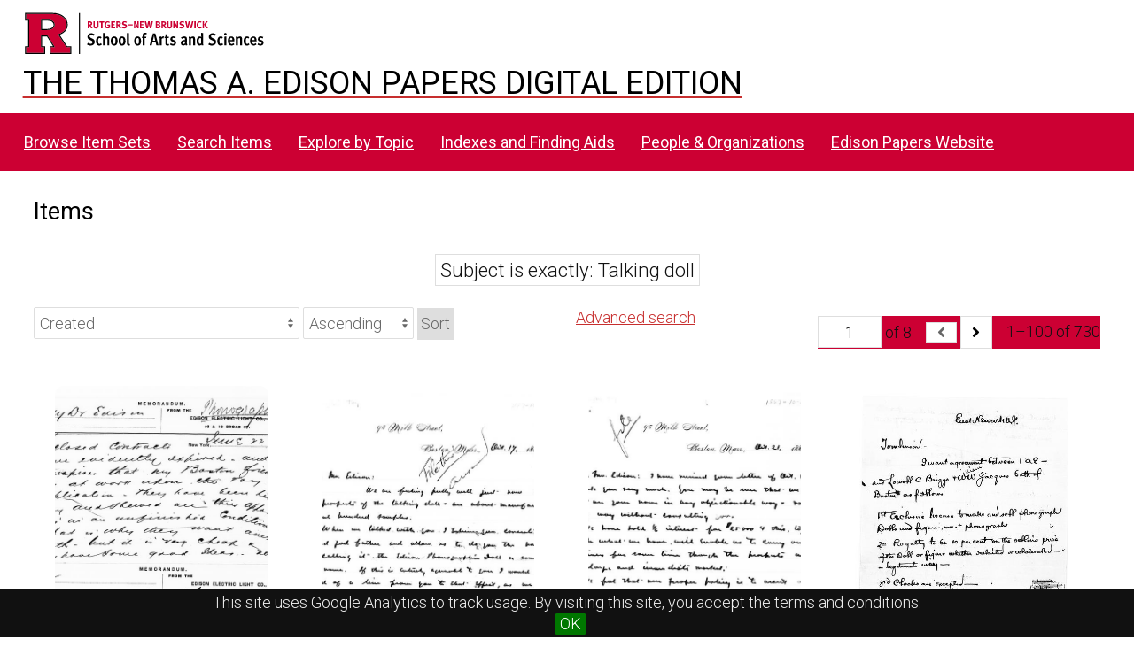

--- FILE ---
content_type: text/html; charset=UTF-8
request_url: https://edisondigital.rutgers.edu/item?property%5B0%5D%5Bproperty%5D=dcterms%3Asubject&property%5B0%5D%5Btype%5D=eq&property%5B0%5D%5Btext%5D=Talking%20doll
body_size: 579270
content:
<!DOCTYPE html><html lang="en-US">    <head>
        <meta charset="utf-8">
<meta name="viewport" content="width&#x3D;device-width,&#x20;initial-scale&#x3D;1">        <title>Items · Thomas A. Edison Papers Image Edition · Thomas Edison Papers Digital Edition</title>        <link rel="icon">
<link href="&#x2F;application&#x2F;asset&#x2F;css&#x2F;iconfonts.css&#x3F;v&#x3D;4.1.1" media="screen" rel="stylesheet" type="text&#x2F;css">
<link href="&#x2F;&#x2F;fonts.googleapis.com&#x2F;css&#x3F;family&#x3D;Crimson&#x2B;Text&#x3A;400,400italic,700,700italic&#x7C;Roboto&#x3A;100,300,400&#x7C;Oswald&#x3A;100,300,400&#x7C;Bitter&#x3A;700" media="screen" rel="stylesheet" type="text&#x2F;css">
<link href="&#x2F;themes&#x2F;centerrow&#x2F;asset&#x2F;css&#x2F;style.css&#x3F;v&#x3D;1.8.3" media="screen" rel="stylesheet" type="text&#x2F;css">
<link href="&#x2F;themes&#x2F;centerrow&#x2F;asset&#x2F;css&#x2F;custom.css&#x3F;v&#x3D;1.8.3" media="screen" rel="stylesheet" type="text&#x2F;css">
<link href="&#x2F;css-editor" media="screen" rel="stylesheet" type="text&#x2F;css">
<link href="&#x2F;modules&#x2F;DataTypeRdf&#x2F;asset&#x2F;css&#x2F;data-type-rdf-fix.css&#x3F;v&#x3D;3.4.14" media="screen" rel="stylesheet" type="text&#x2F;css">
<link href="&#x2F;modules&#x2F;EUCookieBar&#x2F;asset&#x2F;vendor&#x2F;jquery.cookiebar&#x2F;jquery.cookiebar.css&#x3F;v&#x3D;3.4.5" media="screen" rel="stylesheet" type="text&#x2F;css">                <script  src="https&#x3A;&#x2F;&#x2F;code.jquery.com&#x2F;jquery-3.6.2.min.js"></script>
<script  src="&#x2F;application&#x2F;asset&#x2F;js&#x2F;global.js&#x3F;v&#x3D;4.1.1"></script>
<script  src="&#x2F;themes&#x2F;centerrow&#x2F;asset&#x2F;js&#x2F;jquery-accessibleMegaMenu.js&#x3F;v&#x3D;1.8.3"></script>
<script  src="&#x2F;themes&#x2F;centerrow&#x2F;asset&#x2F;js&#x2F;centerrow.js&#x3F;v&#x3D;1.8.3"></script>
<script  src="&#x2F;themes&#x2F;centerrow&#x2F;asset&#x2F;js&#x2F;browse.js&#x3F;v&#x3D;1.8.3"></script>
<script >
    //<!--
    
Omeka.jsTranslate = function(str) {
    var jsTranslations = {"Something went wrong":"Something went wrong","Make private":"Make private","Make public":"Make public","Expand":"Expand","Collapse":"Collapse","You have unsaved changes.":"You have unsaved changes.","Restore item set":"Restore item set","Close icon set":"Close icon set","Open icon set":"Open icon set","[Untitled]":"[Untitled]","Failed loading resource template from API":"Failed loading resource template from API","Restore property":"Restore property","There are no available pages.":"There are no available pages.","Please enter a valid language tag":"Please enter a valid language tag","Title":"Title","Description":"Description","Unknown block layout":"Unknown block layout","Required field must be completed":"Required field must be completed","Class":"Class","Collapse the list of groups of blocks":"Collapse the list of groups of blocks","Expand to display the list of groups of blocks":"Expand to display the list of groups of blocks","Insert Footnotes":"Insert Footnotes","Page metadata":"Page metadata","Please wait for previous group of blocks to be prepared before adding a new one.":"Please wait for previous group of blocks to be prepared before adding a new one.","This group does not contain any block.":"This group does not contain any block.","Url (deprecated)":"Url (deprecated)","Batch edit":"Batch edit","Advanced":"Advanced","The actions are processed in the order of the form. Be careful when mixing them.":"The actions are processed in the order of the form. Be careful when mixing them.","To convert values to\/from mapping markers, use module DataTypeGeometry.":"To convert values to\/from mapping markers, use module DataTypeGeometry.","Processes that manage files and remote data can be slow, so it is recommended to process it in background with \"batch edit all\", not \"batch edit selected\".":"Processes that manage files and remote data can be slow, so it is recommended to process it in background with \"batch edit all\", not \"batch edit selected\".","Remove mapping":"Remove mapping","A facet must have a name.":"A facet must have a name.","A column must have a name.":"A column must have a name.","A column must have a property.":"A column must have a property.","Error fetching browse markup.":"Error fetching browse markup.","Error fetching facet markup.":"Error fetching facet markup.","Error fetching category markup.":"Error fetching category markup.","Cannot show all. The result set is likely too large.":"Cannot show all. The result set is likely too large.","Loading results\u2026":"Loading results\u2026"};
    return (str in jsTranslations) ? jsTranslations[str] : str;
};
    //-->
</script>
<script  defer="defer" src="&#x2F;modules&#x2F;EUCookieBar&#x2F;asset&#x2F;vendor&#x2F;jquery.cookiebar&#x2F;jquery.cookiebar.js&#x3F;v&#x3D;3.4.5"></script>
<script  defer="defer" src="&#x2F;modules&#x2F;EUCookieBar&#x2F;asset&#x2F;js&#x2F;eu-cookie-bar.js&#x3F;v&#x3D;3.4.5"></script>
<script >
    //<!--
    var euCookieBarOptions = {"acceptButton":true,"acceptText":"OK","declineButton":false,"declineText":"Disable Cookies","policyButton":false,"policyText":"Privacy Policy","policyURL":"/","bottom":true,"fixed":true,"zindex":"99999","message":"<p>This site uses Google Analytics to track usage. By visiting this site, you accept the terms and conditions.</p>\r\n"};
    //-->
</script>        <style>
            .banner {
                height: ;
                align-items: center;
            }
                    @media screen and (max-width:640px) {
                .banner {
                    height: ;
                }
            }
                </style>
    <!-- Google tag (gtag.js) -->
<script async src="https://www.googletagmanager.com/gtag/js?id=G-87TNMJLZLF"></script>
<script>
  window.dataLayer = window.dataLayer || [];
  function gtag(){dataLayer.push(arguments);}
  gtag('js', new Date());

  gtag('config', 'G-87TNMJLZLF');
</script></head>

    <body class="item&#x20;resource&#x20;browse">        <a id="skipnav" href="#content">Skip to main content</a>
                <div id="wrap">
            <header>
                <img class="site-title rutgers-logo" src="https://sas.rutgers.edu/media/templates/site/cassiopeia_sas/images/Rutgers-SAS-Logo.svg" alt="School of Arts and Sciences, Rutgers University">
                <a href="/s/v4" class="site-title">
                <h1>The Thomas A. Edison Papers Digital Edition</h1>
                <!--<img class="taep-logo" src="https://edisonlegacy.reclaim.hosting/omeka4/files/asset/409e7eae5397a681471c1a22dc6b87a4a9eb86b4.png" alt="Thomas A. Edison Papers, Rutgers University">-->
                </a>
                <div id="search-container">
                    
<form action="/index/search" id="search-form">
    <input type="text" name="fulltext_search" value=""
        placeholder="Search"
        aria-label="Search">
    <button type="submit">Search</button>
</form>
                    <button type="button" class="search-toggle" title="Toggle search"></button>
                </div>
                 <nav>
<ul class="navigation">
                                    <li class="">
            <a href="/item-set?page=1&sort_by=dcterms:identifier&sort_order=asc">Browse Item Sets</a>
                    </li>
                                    <li class="">
            <a href="/item/search">Search Items</a>
                    </li>
                                    <li class="">
            <a href="/explore">Explore by Topic</a>
                    </li>
                                    <li class="">
            <a href="/indexes">Indexes and Finding Aids</a>
                    </li>
                                    <li class="">
            <a href="/faceted-browse/1">People &amp; Organizations</a>
                    </li>
                                    <li class="">
            <a href="http://edison.rutgers.edu">Edison Papers Website</a>
                    </li>
    </ul>
</nav>
                            </header>

            <div id="content" role="main">
                    <h2><span class="title">Items</span></h2>
<div class="search-filters">
        <div class="filter">
        <span class="filter-label">Subject is exactly</span>
                <span class="filter-value">Talking doll</span>
            </div>
    </div>

<div class="browse-controls">
    <nav class="pagination" role="navigation">
    <form method="GET" action="">
        <input type="hidden" name="property[0][property]" value="dcterms:subject"><input type="hidden" name="property[0][type]" value="eq"><input type="hidden" name="property[0][text]" value="Talking doll">        <input type="text" name="page" class="page-input-top" value="1" size="4"  aria-label="Page">
        <span class="page-count">of 8</span>
    </form>

    <div class="pagination-buttons">
        <span class="previous o-icon-prev button inactive"></span>
    
        <a class="next&#x20;o-icon-next&#x20;button" title="Next" aria-label="Next" href="&#x2F;item&#x3F;property&#x25;5B0&#x25;5D&#x25;5Bproperty&#x25;5D&#x3D;dcterms&#x3A;subject&amp;property&#x25;5B0&#x25;5D&#x25;5Btype&#x25;5D&#x3D;eq&amp;property&#x25;5B0&#x25;5D&#x25;5Btext&#x25;5D&#x3D;Talking&#x25;20doll&amp;page&#x3D;2"></a>        </div>

        <span class="row-count">1–100 of 730</span>
</nav>
    <a class="advanced-search" href="&#x2F;item&#x2F;search&#x3F;property&#x25;5B0&#x25;5D&#x25;5Bproperty&#x25;5D&#x3D;dcterms&#x3A;subject&amp;property&#x25;5B0&#x25;5D&#x25;5Btype&#x25;5D&#x3D;eq&amp;property&#x25;5B0&#x25;5D&#x25;5Btext&#x25;5D&#x3D;Talking&#x25;20doll&amp;sort_by_default&#x3D;&amp;sort_order_default&#x3D;&amp;sort_by&#x3D;created&amp;sort_order&#x3D;asc&amp;page&#x3D;1">Advanced search</a>    <form class="sorting" action="">
    <input type="hidden" name="property[0][property]" value="dcterms:subject"><input type="hidden" name="property[0][type]" value="eq"><input type="hidden" name="property[0][text]" value="Talking doll"><input type="hidden" name="page" value="1">    <select name="sort_by" aria-label="Sort by">
            <option value="created" selected>Created</option>
            <option value="resource_class_label">Resource class</option>
            <option value="title">Title</option>
            <option value="numeric:timestamp:20">Date Created (numeric:timestamp)</option>
        </select>
    <select name="sort_order" aria-label="Sort order">
        <option value="asc" selected>Ascending</option>
        <option value="desc">Descending</option>
    </select>
    <button type="submit">Sort</button>
</form>
    </div>
<ul class="resource-list grid">
        
            <li class="item resource">
        <a class="resource-link" href="&#x2F;document&#x2F;D8750AAA"><img class="thumbnail" src="https&#x3A;&#x2F;&#x2F;edisondigital.rutgers.edu&#x2F;files&#x2F;medium&#x2F;D8750AAA&#x2F;ep0217.jpg" alt=""><span class="resource-name">[D8750AAA], Letter from Edward Hibberd Johnson to Thomas Alva Edison, June 22nd, 1887</span></a>                <div class="date">1887-06-22</div>
            </li>
            <li class="item resource">
        <a class="resource-link" href="&#x2F;document&#x2F;D8750AAG"><img class="thumbnail" src="https&#x3A;&#x2F;&#x2F;edisondigital.rutgers.edu&#x2F;files&#x2F;medium&#x2F;D8750AAG&#x2F;ep0224.jpg" alt=""><span class="resource-name">[D8750AAG], Letter from William White Jacques to Thomas Alva Edison, October 17th, 1887</span></a>                <div class="date">1887-10-17</div>
            </li>
            <li class="item resource">
        <a class="resource-link" href="&#x2F;document&#x2F;D8750AAH"><img class="thumbnail" src="https&#x3A;&#x2F;&#x2F;edisondigital.rutgers.edu&#x2F;files&#x2F;medium&#x2F;D8750AAH&#x2F;ep0225.jpg" alt=""><span class="resource-name">[D8750AAH], Letter from William White Jacques to Thomas Alva Edison, October 21st, 1887</span></a>                <div class="date">1887-10-21</div>
            </li>
            <li class="item resource">
        <a class="resource-link" href="&#x2F;document&#x2F;D8750AAZ"><img class="thumbnail" src="https&#x3A;&#x2F;&#x2F;edisondigital.rutgers.edu&#x2F;files&#x2F;medium&#x2F;D8750AAZ&#x2F;ep0259.jpg" alt=""><span class="resource-name">[D8750AAZ], Letter from Thomas Alva Edison to John Canfield Tomlinson, 1887</span></a>                <div class="date">1887-00-00</div>
            </li>
            <li class="item resource">
        <a class="resource-link" href="&#x2F;document&#x2F;D8803ABA"><img class="thumbnail" src="https&#x3A;&#x2F;&#x2F;edisondigital.rutgers.edu&#x2F;files&#x2F;medium&#x2F;D8803ABA&#x2F;eq0140.jpg" alt=""><span class="resource-name">[D8803ABA], Letter from Albert Blake Dick to Thomas Alva Edison, December 1st, 1888</span></a>                <div class="date">1888-12-01</div>
            </li>
            <li class="item resource">
        <a class="resource-link" href="&#x2F;document&#x2F;D8805AIS"><img class="thumbnail" src="https&#x3A;&#x2F;&#x2F;edisondigital.rutgers.edu&#x2F;files&#x2F;medium&#x2F;D8805AIS&#x2F;eq0586.jpg" alt=""><span class="resource-name">[D8805AIS], Letter from Dorothy Quincy Roosevelt, Kate Shippen (Mrs Hilborne L.) Roosevelt to Thomas Alva Edison, November 6th, 1888</span></a>                <div class="date">1888-11-06</div>
            </li>
            <li class="item resource">
        <a class="resource-link" href="&#x2F;document&#x2F;D8807ADA"><img class="thumbnail" src="https&#x3A;&#x2F;&#x2F;edisondigital.rutgers.edu&#x2F;files&#x2F;medium&#x2F;D8807ADA&#x2F;eq0769.jpg" alt=""><span class="resource-name">[D8807ADA], Letter from New York World, Monroe H Rosenfeld to Thomas Alva Edison, December 1st, 1888</span></a>                <div class="date">1888-12-01</div>
            </li>
            <li class="item resource">
        <a class="resource-link" href="&#x2F;document&#x2F;D8816AAY"><img class="thumbnail" src="https&#x3A;&#x2F;&#x2F;edisondigital.rutgers.edu&#x2F;files&#x2F;medium&#x2F;D8816AAY&#x2F;eq1127.jpg" alt=""><span class="resource-name">[D8816AAY], Letter from Nellie Marion Edison (Mrs W.A. Poyer) to Thomas Alva Edison, November 5th, 1888</span></a>                <div class="date">1888-11-05</div>
            </li>
            <li class="item resource">
        <a class="resource-link" href="&#x2F;document&#x2F;D8818ANS"><img class="thumbnail" src="https&#x3A;&#x2F;&#x2F;edisondigital.rutgers.edu&#x2F;files&#x2F;medium&#x2F;D8818ANS&#x2F;er0394.jpg" alt=""><span class="resource-name">[D8818ANS], Letter from Charles Batchelor to American Vocal Music Assn, Theodore Frelinghuysen Seward, June 25th, 1888</span></a>                <div class="date">1888-06-25</div>
            </li>
            <li class="item resource">
        <a class="resource-link" href="&#x2F;document&#x2F;D8818APG"><img class="thumbnail" src="https&#x3A;&#x2F;&#x2F;edisondigital.rutgers.edu&#x2F;files&#x2F;medium&#x2F;D8818APG&#x2F;er0438.jpg" alt=""><span class="resource-name">[D8818APG], Letter from Alfred Ord Tate to Robert Livingston Cutting, Jr., July 16th, 1888</span></a>                <div class="date">1888-07-16</div>
            </li>
            <li class="item resource">
        <a class="resource-link" href="&#x2F;document&#x2F;D8849ACB"><img class="thumbnail" src="https&#x3A;&#x2F;&#x2F;edisondigital.rutgers.edu&#x2F;files&#x2F;medium&#x2F;D8849ACB&#x2F;et0569.jpg" alt=""><span class="resource-name">[D8849ACB], Letter from Franck Zeveley Maguire to Alfred Ord Tate, October 10th, 1888</span></a>                <div class="date">1888-10-10</div>
            </li>
            <li class="item resource">
        <a class="resource-link" href="&#x2F;document&#x2F;D8850ABC"><img class="thumbnail" src="https&#x3A;&#x2F;&#x2F;edisondigital.rutgers.edu&#x2F;files&#x2F;medium&#x2F;D8850ABC&#x2F;et0679.jpg" alt=""><span class="resource-name">[D8850ABC], Letter from Ageron Gap to George Edward Gouraud, March 21st, 1888</span></a>                <div class="date">1888-03-21</div>
            </li>
            <li class="item resource">
        <a class="resource-link" href="&#x2F;document&#x2F;D8820ABI"><img class="thumbnail" src="https&#x3A;&#x2F;&#x2F;edisondigital.rutgers.edu&#x2F;files&#x2F;medium&#x2F;D8820ABI&#x2F;er0681.jpg" alt=""><span class="resource-name">[D8820ABI], Letter from Jesse H Lippincott to Alfred Ord Tate, December 13th, 1888</span></a>                <div class="date">1888-12-13</div>
            </li>
            <li class="item resource">
        <a class="resource-link" href="&#x2F;document&#x2F;D8846ACQ"><img class="thumbnail" src="https&#x3A;&#x2F;&#x2F;edisondigital.rutgers.edu&#x2F;files&#x2F;medium&#x2F;D8846ACQ&#x2F;et0103.jpg" alt=""><span class="resource-name">[D8846ACQ], Letter from Dyer and Seely to Alfred Ord Tate, December 13th, 1888</span></a>                <div class="date">1888-12-13</div>
            </li>
            <li class="item resource">
        <a class="resource-link" href="&#x2F;document&#x2F;D8847ABB"><img class="thumbnail" src="https&#x3A;&#x2F;&#x2F;edisondigital.rutgers.edu&#x2F;files&#x2F;medium&#x2F;D8847ABB&#x2F;et0158.jpg" alt=""><span class="resource-name">[D8847ABB], Letter from Theodore Frelinghuysen Seward to Thomas Alva Edison, June 23rd, 1888</span></a>                <div class="date">1888-06-23</div>
            </li>
            <li class="item resource">
        <a class="resource-link" href="&#x2F;document&#x2F;D8847ABN"><img class="thumbnail" src="https&#x3A;&#x2F;&#x2F;edisondigital.rutgers.edu&#x2F;files&#x2F;medium&#x2F;D8847ABN&#x2F;et0178.jpg" alt=""><span class="resource-name">[D8847ABN], Letter from Sam B Villa to Thomas Alva Edison, August 8th, 1888</span></a>                <div class="date">1888-08-08</div>
            </li>
            <li class="item resource">
        <a class="resource-link" href="&#x2F;document&#x2F;D8847ADU"><img class="thumbnail" src="https&#x3A;&#x2F;&#x2F;edisondigital.rutgers.edu&#x2F;files&#x2F;medium&#x2F;D8847ADU&#x2F;et0259.jpg" alt=""><span class="resource-name">[D8847ADU], Letter from Sherburne Blake Eaton to Thomas Alva Edison, December 12th, 1888</span></a>                <div class="date">1888-12-12</div>
            </li>
            <li class="item resource">
        <a class="resource-link" href="&#x2F;document&#x2F;D8847AEE"><img class="thumbnail" src="https&#x3A;&#x2F;&#x2F;edisondigital.rutgers.edu&#x2F;files&#x2F;medium&#x2F;D8847AEE&#x2F;et0270.jpg" alt=""><span class="resource-name">[D8847AEE], Telegram from Monroe H Rosenfeld to Alfred Ord Tate, December 29th, 1888</span></a>                <div class="date">1888-12-29</div>
            </li>
            <li class="item resource">
        <a class="resource-link" href="&#x2F;document&#x2F;D8847AEF"><img class="thumbnail" src="https&#x3A;&#x2F;&#x2F;edisondigital.rutgers.edu&#x2F;files&#x2F;medium&#x2F;D8847AEF&#x2F;et0270.jpg" alt=""><span class="resource-name">[D8847AEF], Telegram from Monroe H Rosenfeld to Thomas Alva Edison, December 29th, 1888</span></a>                <div class="date">1888-12-29</div>
            </li>
            <li class="item resource">
        <a class="resource-link" href="&#x2F;document&#x2F;D8847AEG"><img class="thumbnail" src="https&#x3A;&#x2F;&#x2F;edisondigital.rutgers.edu&#x2F;files&#x2F;medium&#x2F;D8847AEG&#x2F;et0271.jpg" alt=""><span class="resource-name">[D8847AEG], Letter from Emilie R Bocock to Thomas Alva Edison, December 1888</span></a>                <div class="date">1888-12-00</div>
            </li>
            <li class="item resource">
        <a class="resource-link" href="&#x2F;document&#x2F;D8848AEH"><img class="thumbnail" src="https&#x3A;&#x2F;&#x2F;edisondigital.rutgers.edu&#x2F;files&#x2F;medium&#x2F;D8848AEH&#x2F;et0427.jpg" alt=""><span class="resource-name">[D8848AEH], Letter from Jesse H Lippincott to Thomas Alva Edison, October 8th, 1888</span></a>                <div class="date">1888-10-08</div>
            </li>
            <li class="item resource">
        <a class="resource-link" href="&#x2F;document&#x2F;D8848AEI"><img class="thumbnail" src="https&#x3A;&#x2F;&#x2F;edisondigital.rutgers.edu&#x2F;files&#x2F;medium&#x2F;D8848AEI&#x2F;et0429.jpg" alt=""><span class="resource-name">[D8848AEI], Letter from Thomas Alva Edison to Edison Phonograph Toy Manufacturing Co, October 8th, 1888</span></a>                <div class="date">1888-10-08</div>
            </li>
            <li class="item resource">
        <a class="resource-link" href="&#x2F;document&#x2F;D8848AEP2"><img class="thumbnail" src="https&#x3A;&#x2F;&#x2F;edisondigital.rutgers.edu&#x2F;files&#x2F;medium&#x2F;D8848AEP2&#x2F;et0441.jpg" alt=""><span class="resource-name">[D8848AEP2], Letter from William White Jacques, Edison Phonograph Toy Manufacturing Co to Edison Phonograph Works, Thomas Alva Edison, November 13th, 1888</span></a>                <div class="date">1888-11-13</div>
            </li>
            <li class="item resource">
        <a class="resource-link" href="&#x2F;document&#x2F;D8848AEP3"><img class="thumbnail" src="https&#x3A;&#x2F;&#x2F;edisondigital.rutgers.edu&#x2F;files&#x2F;medium&#x2F;D8848AEP3&#x2F;et0442.jpg" alt=""><span class="resource-name">[D8848AEP3], Letter from Edison Phonograph Works, Thomas Alva Edison to Edison Phonograph Toy Manufacturing Co, Lowell C Briggs, November 14th, 1888</span></a>                <div class="date">1888-11-14</div>
            </li>
            <li class="item resource">
        <a class="resource-link" href="&#x2F;document&#x2F;D8848AFC"><img class="thumbnail" src="https&#x3A;&#x2F;&#x2F;edisondigital.rutgers.edu&#x2F;files&#x2F;medium&#x2F;D8848AFC&#x2F;et0464.jpg" alt=""><span class="resource-name">[D8848AFC], Letter from Jesse H Lippincott to Alfred Ord Tate, December 8th, 1888</span></a>                <div class="date">1888-12-08</div>
            </li>
            <li class="item resource">
        <a class="resource-link" href="&#x2F;document&#x2F;D8905ADH"><img class="thumbnail" src="https&#x3A;&#x2F;&#x2F;edisondigital.rutgers.edu&#x2F;files&#x2F;medium&#x2F;D8905ADH&#x2F;eu0226.jpg" alt=""><span class="resource-name">[D8905ADH], Letter from Thomas Alva Edison to Philip Sidney Dyer, May 17th, 1889</span></a>                <div class="date">1889-05-17</div>
            </li>
            <li class="item resource">
        <a class="resource-link" href="&#x2F;document&#x2F;D8905ADQ"><img class="thumbnail" src="https&#x3A;&#x2F;&#x2F;edisondigital.rutgers.edu&#x2F;files&#x2F;medium&#x2F;D8905ADQ&#x2F;eu0240.jpg" alt=""><span class="resource-name">[D8905ADQ], Letter from Philip Sidney Dyer to Thomas Alva Edison, June 1st, 1889</span></a>                <div class="date">1889-06-01</div>
            </li>
            <li class="item resource">
        <a class="resource-link" href="&#x2F;document&#x2F;D8905ADT"><img class="thumbnail" src="https&#x3A;&#x2F;&#x2F;edisondigital.rutgers.edu&#x2F;files&#x2F;medium&#x2F;D8905ADT&#x2F;eu0246.jpg" alt=""><span class="resource-name">[D8905ADT], Letter from Philip Sidney Dyer to Thomas Alva Edison, June 6th, 1889</span></a>                <div class="date">1889-06-06</div>
            </li>
            <li class="item resource">
        <a class="resource-link" href="&#x2F;document&#x2F;D8905ADV"><img class="thumbnail" src="https&#x3A;&#x2F;&#x2F;edisondigital.rutgers.edu&#x2F;files&#x2F;medium&#x2F;D8905ADV&#x2F;eu0249.jpg" alt=""><span class="resource-name">[D8905ADV], Letter from Philip Sidney Dyer to Thomas Alva Edison, June 7th, 1889</span></a>                <div class="date">1889-06-07</div>
            </li>
            <li class="item resource">
        <a class="resource-link" href="&#x2F;document&#x2F;D8905ADZ"><img class="thumbnail" src="https&#x3A;&#x2F;&#x2F;edisondigital.rutgers.edu&#x2F;files&#x2F;medium&#x2F;D8905ADZ&#x2F;eu0259.jpg" alt=""><span class="resource-name">[D8905ADZ], Letter from Philip Sidney Dyer to Thomas Alva Edison, June 15th, 1889</span></a>                <div class="date">1889-06-15</div>
            </li>
            <li class="item resource">
        <a class="resource-link" href="&#x2F;document&#x2F;D8905AFH"><img class="thumbnail" src="https&#x3A;&#x2F;&#x2F;edisondigital.rutgers.edu&#x2F;files&#x2F;medium&#x2F;D8905AFH&#x2F;eu0309.jpg" alt=""><span class="resource-name">[D8905AFH], Letter from Sherburne Blake Eaton to Thomas Alva Edison, August 22nd, 1889</span></a>                <div class="date">1889-08-22</div>
            </li>
            <li class="item resource">
        <a class="resource-link" href="&#x2F;document&#x2F;D8905AFJ"><img class="thumbnail" src="https&#x3A;&#x2F;&#x2F;edisondigital.rutgers.edu&#x2F;files&#x2F;medium&#x2F;D8905AFJ&#x2F;eu0314.jpg" alt=""><span class="resource-name">[D8905AFJ], Letter from Alfred Ord Tate to Samuel Insull, August 23rd, 1889</span></a>                <div class="date">1889-08-23</div>
            </li>
            <li class="item resource">
        <a class="resource-link" href="&#x2F;document&#x2F;D8905AFQ"><img class="thumbnail" src="https&#x3A;&#x2F;&#x2F;edisondigital.rutgers.edu&#x2F;files&#x2F;medium&#x2F;D8905AFQ&#x2F;eu0325.jpg" alt=""><span class="resource-name">[D8905AFQ], Telegram from Alfred Ord Tate to Samuel Insull, August 30th, 1889</span></a>                <div class="date">1889-08-30</div>
            </li>
            <li class="item resource">
        <a class="resource-link" href="&#x2F;document&#x2F;D8905AGC"><img class="thumbnail" src="https&#x3A;&#x2F;&#x2F;edisondigital.rutgers.edu&#x2F;files&#x2F;medium&#x2F;D8905AGC&#x2F;eu0343.jpg" alt=""><span class="resource-name">[D8905AGC], Letter from Sherburne Blake Eaton to Thomas Alva Edison, September 18th, 1889</span></a>                <div class="date">1889-09-18</div>
            </li>
            <li class="item resource">
        <a class="resource-link" href="&#x2F;document&#x2F;D8905AIE"><img class="thumbnail" src="https&#x3A;&#x2F;&#x2F;edisondigital.rutgers.edu&#x2F;files&#x2F;medium&#x2F;D8905AIE&#x2F;eu0429.jpg" alt=""><span class="resource-name">[D8905AIE], Letter from Philip Sidney Dyer to Thomas Alva Edison, November 16th, 1889</span></a>                <div class="date">1889-11-16</div>
            </li>
            <li class="item resource">
        <a class="resource-link" href="&#x2F;document&#x2F;D8905AJP"><img class="thumbnail" src="https&#x3A;&#x2F;&#x2F;edisondigital.rutgers.edu&#x2F;files&#x2F;medium&#x2F;D8905AJP&#x2F;eu0495.jpg" alt=""><span class="resource-name">[D8905AJP], Letter from Albert Blake Dick to Alfred Ord Tate, December 11th, 1889</span></a>                <div class="date">1889-12-11</div>
            </li>
            <li class="item resource">
        <a class="resource-link" href="&#x2F;document&#x2F;D8905AKG"><img class="thumbnail" src="https&#x3A;&#x2F;&#x2F;edisondigital.rutgers.edu&#x2F;files&#x2F;medium&#x2F;D8905AKG&#x2F;eu0520.jpg" alt=""><span class="resource-name">[D8905AKG], Letter from A V Shaw to Thomas Alva Edison, December 26th, 1889</span></a>                <div class="date">1889-12-26</div>
            </li>
            <li class="item resource">
        <a class="resource-link" href="&#x2F;document&#x2F;D8907AAQ"><img class="thumbnail" src="https&#x3A;&#x2F;&#x2F;edisondigital.rutgers.edu&#x2F;files&#x2F;medium&#x2F;D8907AAQ&#x2F;eu0580.jpg" alt=""><span class="resource-name">[D8907AAQ], Letter from W R Barber to Thomas Alva Edison, March 8th, 1889</span></a>                <div class="date">1889-03-08</div>
            </li>
            <li class="item resource">
        <a class="resource-link" href="&#x2F;document&#x2F;D8907AAV"><img class="thumbnail" src="https&#x3A;&#x2F;&#x2F;edisondigital.rutgers.edu&#x2F;files&#x2F;medium&#x2F;D8907AAV&#x2F;eu0586.jpg" alt=""><span class="resource-name">[D8907AAV], Letter from St Nicholas Magazine, Mary Mapes Dodge to Thomas Alva Edison, March 29th, 1889</span></a>                <div class="date">1889-03-29</div>
            </li>
            <li class="item resource">
        <a class="resource-link" href="&#x2F;document&#x2F;D8907ACJ"><img class="thumbnail" src="https&#x3A;&#x2F;&#x2F;edisondigital.rutgers.edu&#x2F;files&#x2F;medium&#x2F;D8907ACJ&#x2F;eu0633.jpg" alt=""><span class="resource-name">[D8907ACJ], Letter from William Joseph Hammer to Jonathan Lewis Young, October 1889</span></a>                <div class="date">1889-10-00</div>
            </li>
            <li class="item resource">
        <a class="resource-link" href="&#x2F;document&#x2F;D8920AAI"><img class="thumbnail" src="https&#x3A;&#x2F;&#x2F;edisondigital.rutgers.edu&#x2F;files&#x2F;medium&#x2F;D8920AAI&#x2F;eu0887.jpg" alt=""><span class="resource-name">[D8920AAI], Letter from Samuel Insull to Alfred Ord Tate, March 30th, 1889</span></a>                <div class="date">1889-03-30</div>
            </li>
            <li class="item resource">
        <a class="resource-link" href="&#x2F;document&#x2F;D8920AAL"><img class="thumbnail" src="https&#x3A;&#x2F;&#x2F;edisondigital.rutgers.edu&#x2F;files&#x2F;medium&#x2F;D8920AAL&#x2F;eu0891.jpg" alt=""><span class="resource-name">[D8920AAL], Letter from William Hope Dean to Alfred Ord Tate, April 22nd, 1889</span></a>                <div class="date">1889-04-22</div>
            </li>
            <li class="item resource">
        <a class="resource-link" href="&#x2F;document&#x2F;D8949ACQ"><img class="thumbnail" src="https&#x3A;&#x2F;&#x2F;edisondigital.rutgers.edu&#x2F;files&#x2F;medium&#x2F;D8949ACQ&#x2F;ev1047.jpg" alt=""><span class="resource-name">[D8949ACQ], Letter from Albert Blake Dick to Alfred Ord Tate, November 30th, 1889</span></a>                <div class="date">1889-11-30</div>
            </li>
            <li class="item resource">
        <a class="resource-link" href="&#x2F;document&#x2F;D8954ADW"><img class="thumbnail" src="https&#x3A;&#x2F;&#x2F;edisondigital.rutgers.edu&#x2F;files&#x2F;medium&#x2F;D8954ADW&#x2F;ew0328.jpg" alt=""><span class="resource-name">[D8954ADW], Letter from Henry W Seely to Alfred Ord Tate, November 23rd, 1889</span></a>                <div class="date">1889-11-23</div>
            </li>
            <li class="item resource">
        <a class="resource-link" href="&#x2F;document&#x2F;D8954ADZ"><img class="thumbnail" src="https&#x3A;&#x2F;&#x2F;edisondigital.rutgers.edu&#x2F;files&#x2F;medium&#x2F;D8954ADZ&#x2F;ew0331.jpg" alt=""><span class="resource-name">[D8954ADZ], Letter from Dyer and Seely to Alfred Ord Tate, November 26th, 1889</span></a>                <div class="date">1889-11-26</div>
            </li>
            <li class="item resource">
        <a class="resource-link" href="&#x2F;document&#x2F;D8954AEA"><img class="thumbnail" src="https&#x3A;&#x2F;&#x2F;edisondigital.rutgers.edu&#x2F;files&#x2F;medium&#x2F;D8954AEA&#x2F;ew0332.jpg" alt=""><span class="resource-name">[D8954AEA], Letter from Dyer and Seely to Edison Phonograph Toy Manufacturing Co, October 19th, 1889</span></a>                <div class="date">1889-10-19</div>
            </li>
            <li class="item resource">
        <a class="resource-link" href="&#x2F;document&#x2F;D8954AEL"><img class="thumbnail" src="https&#x3A;&#x2F;&#x2F;edisondigital.rutgers.edu&#x2F;files&#x2F;medium&#x2F;D8954AEL&#x2F;ew0344.jpg" alt=""><span class="resource-name">[D8954AEL], Letter from Dyer and Seely to Alfred Ord Tate, December 17th, 1889</span></a>                <div class="date">1889-12-17</div>
            </li>
            <li class="item resource">
        <a class="resource-link" href="&#x2F;document&#x2F;D8955AAB"><img class="thumbnail" src="https&#x3A;&#x2F;&#x2F;edisondigital.rutgers.edu&#x2F;files&#x2F;medium&#x2F;D8955AAB&#x2F;ew0351.jpg" alt=""><span class="resource-name">[D8955AAB], Letter from William S Logue to Alfred Ord Tate, January 13th, 1889</span></a>                <div class="date">1889-01-13</div>
            </li>
            <li class="item resource">
        <a class="resource-link" href="&#x2F;document&#x2F;D8955ABO"><img class="thumbnail" src="https&#x3A;&#x2F;&#x2F;edisondigital.rutgers.edu&#x2F;files&#x2F;medium&#x2F;D8955ABO&#x2F;ew0410.jpg" alt=""><span class="resource-name">[D8955ABO], Letter from Thomas Maguire (Edison Employee) to Alfred Ord Tate, May 4th, 1889</span></a>                <div class="date">1889-05-04</div>
            </li>
            <li class="item resource">
        <a class="resource-link" href="&#x2F;document&#x2F;D8955ABY"><img class="thumbnail" src="https&#x3A;&#x2F;&#x2F;edisondigital.rutgers.edu&#x2F;files&#x2F;medium&#x2F;D8955ABY&#x2F;ew0425.jpg" alt=""><span class="resource-name">[D8955ABY], Letter from Franck Zeveley Maguire to Alfred Ord Tate, May 29th, 1889</span></a>                <div class="date">1889-05-29</div>
            </li>
            <li class="item resource">
        <a class="resource-link" href="&#x2F;document&#x2F;D8958ABB1"><img class="thumbnail" src="https&#x3A;&#x2F;&#x2F;edisondigital.rutgers.edu&#x2F;files&#x2F;medium&#x2F;D8958ABB1&#x2F;ew0624.jpg" alt=""><span class="resource-name">[D8958ABB1], Letter from Canadian Edison Manufacturing Co, Henry Martin Francis to Alfred Ord Tate, December 11th, 1889</span></a>                <div class="date">1889-12-11</div>
            </li>
            <li class="item resource">
        <a class="resource-link" href="&#x2F;document&#x2F;D8963AAC"><img class="thumbnail" src="https&#x3A;&#x2F;&#x2F;edisondigital.rutgers.edu&#x2F;files&#x2F;medium&#x2F;D8963AAC&#x2F;ex0042.jpg" alt=""><span class="resource-name">[D8963AAC], Letter from Metropolitan Phonograph Co, Charles Augustus Cheever to Thomas Alva Edison, February 28th, 1889</span></a>                <div class="date">1889-02-28</div>
            </li>
            <li class="item resource">
        <a class="resource-link" href="&#x2F;document&#x2F;D8963AAD"><img class="thumbnail" src="https&#x3A;&#x2F;&#x2F;edisondigital.rutgers.edu&#x2F;files&#x2F;medium&#x2F;D8963AAD&#x2F;ex0043.jpg" alt=""><span class="resource-name">[D8963AAD], Letter from Metropolitan Phonograph Co, Charles Augustus Cheever to Alfred Ord Tate, March 6th, 1889</span></a>                <div class="date">1889-03-06</div>
            </li>
            <li class="item resource">
        <a class="resource-link" href="&#x2F;document&#x2F;D8963AAJ2"><img class="thumbnail" src="https&#x3A;&#x2F;&#x2F;edisondigital.rutgers.edu&#x2F;files&#x2F;medium&#x2F;D8963AAJ2&#x2F;ex0051.jpg" alt=""><span class="resource-name">[D8963AAJ2], Telegram from Adelbert Theodor Edward Wangemann to Alfred Ord Tate, April 19th, 1889</span></a>                <div class="date">1889-04-19</div>
            </li>
            <li class="item resource">
        <a class="resource-link" href="&#x2F;document&#x2F;D8963ABB"><img class="thumbnail" src="https&#x3A;&#x2F;&#x2F;edisondigital.rutgers.edu&#x2F;files&#x2F;medium&#x2F;D8963ABB&#x2F;ex0078.jpg" alt=""><span class="resource-name">[D8963ABB], Letter from Minnesota Phonograph Co to Edison Phonograph Works, July 6th, 1889</span></a>                <div class="date">1889-07-06</div>
            </li>
            <li class="item resource">
        <a class="resource-link" href="&#x2F;document&#x2F;D8964AAA"><img class="thumbnail" src="https&#x3A;&#x2F;&#x2F;edisondigital.rutgers.edu&#x2F;files&#x2F;medium&#x2F;D8964AAA&#x2F;ex0095.jpg" alt=""><span class="resource-name">[D8964AAA], Letter from William Hope Dean to Alfred Ord Tate, January 10th, 1889</span></a>                <div class="date">1889-01-10</div>
            </li>
            <li class="item resource">
        <a class="resource-link" href="&#x2F;document&#x2F;D8964AAB"><img class="thumbnail" src="https&#x3A;&#x2F;&#x2F;edisondigital.rutgers.edu&#x2F;files&#x2F;medium&#x2F;D8964AAB&#x2F;ex0096.jpg" alt=""><span class="resource-name">[D8964AAB], Telegram from William Hope Dean to Alfred Ord Tate, January 21st, 1889</span></a>                <div class="date">1889-01-21</div>
            </li>
            <li class="item resource">
        <a class="resource-link" href="&#x2F;document&#x2F;D8964AAC"><img class="thumbnail" src="https&#x3A;&#x2F;&#x2F;edisondigital.rutgers.edu&#x2F;files&#x2F;medium&#x2F;D8964AAC&#x2F;ex0096.jpg" alt=""><span class="resource-name">[D8964AAC], Telegram from Edison Phonograph Toy Manufacturing Co to Thomas Alva Edison, February 4th, 1889</span></a>                <div class="date">1889-02-04</div>
            </li>
            <li class="item resource">
        <a class="resource-link" href="&#x2F;document&#x2F;D8964AAD"><img class="thumbnail" src="https&#x3A;&#x2F;&#x2F;edisondigital.rutgers.edu&#x2F;files&#x2F;medium&#x2F;D8964AAD&#x2F;ex0097.jpg" alt=""><span class="resource-name">[D8964AAD], Letter from William White Jacques to Thomas Alva Edison, February 5th, 1889</span></a>                <div class="date">1889-02-05</div>
            </li>
            <li class="item resource">
        <a class="resource-link" href="&#x2F;document&#x2F;D8964AAE"><img class="thumbnail" src="https&#x3A;&#x2F;&#x2F;edisondigital.rutgers.edu&#x2F;files&#x2F;medium&#x2F;D8964AAE&#x2F;ex0098.jpg" alt=""><span class="resource-name">[D8964AAE], Letter from Edward Hibberd Johnson to Alfred Ord Tate, February 11th, 1889</span></a>                <div class="date">1889-02-11</div>
            </li>
            <li class="item resource">
        <a class="resource-link" href="&#x2F;document&#x2F;D8964AAF"><img class="thumbnail" src="https&#x3A;&#x2F;&#x2F;edisondigital.rutgers.edu&#x2F;files&#x2F;medium&#x2F;D8964AAF&#x2F;ex0099.jpg" alt=""><span class="resource-name">[D8964AAF], Letter from William White Jacques to Thomas Alva Edison, February 14th, 1889</span></a>                <div class="date">1889-02-14</div>
            </li>
            <li class="item resource">
        <a class="resource-link" href="&#x2F;document&#x2F;D8964AAG"><img class="thumbnail" src="https&#x3A;&#x2F;&#x2F;edisondigital.rutgers.edu&#x2F;files&#x2F;medium&#x2F;D8964AAG&#x2F;ex0100.jpg" alt=""><span class="resource-name">[D8964AAG], Letter from William White Jacques to Thomas Alva Edison, February 21st, 1889</span></a>                <div class="date">1889-02-21</div>
            </li>
            <li class="item resource">
        <a class="resource-link" href="&#x2F;document&#x2F;D8964AAH"><img class="thumbnail" src="https&#x3A;&#x2F;&#x2F;edisondigital.rutgers.edu&#x2F;files&#x2F;medium&#x2F;D8964AAH&#x2F;ex0100.jpg" alt=""><span class="resource-name">[D8964AAH], Letter from Thomas Maguire (Edison Employee) to Alfred Ord Tate, February 26th, 1889</span></a>                <div class="date">1889-02-26</div>
            </li>
            <li class="item resource">
        <a class="resource-link" href="&#x2F;document&#x2F;D8964AAI"><img class="thumbnail" src="https&#x3A;&#x2F;&#x2F;edisondigital.rutgers.edu&#x2F;files&#x2F;medium&#x2F;D8964AAI&#x2F;ex0101.jpg" alt=""><span class="resource-name">[D8964AAI], Letter from William Hope Dean to Alfred Ord Tate, February 23rd, 1889</span></a>                <div class="date">1889-02-23</div>
            </li>
            <li class="item resource">
        <a class="resource-link" href="&#x2F;document&#x2F;D8964AAJ"><img class="thumbnail" src="https&#x3A;&#x2F;&#x2F;edisondigital.rutgers.edu&#x2F;files&#x2F;medium&#x2F;D8964AAJ&#x2F;ex0102.jpg" alt=""><span class="resource-name">[D8964AAJ], Letter from Lowell C Briggs to Thomas Alva Edison, March 1st, 1889</span></a>                <div class="date">1889-03-01</div>
            </li>
            <li class="item resource">
        <a class="resource-link" href="&#x2F;document&#x2F;D8964AAK"><img class="thumbnail" src="https&#x3A;&#x2F;&#x2F;edisondigital.rutgers.edu&#x2F;files&#x2F;medium&#x2F;D8964AAK&#x2F;ex0103.jpg" alt=""><span class="resource-name">[D8964AAK], Letter from Alfred Ord Tate to John F Ott, March 5th, 1889</span></a>                <div class="date">1889-03-05</div>
            </li>
            <li class="item resource">
        <a class="resource-link" href="&#x2F;document&#x2F;D8964AAL"><img class="thumbnail" src="https&#x3A;&#x2F;&#x2F;edisondigital.rutgers.edu&#x2F;files&#x2F;medium&#x2F;D8964AAL&#x2F;ex0103.jpg" alt=""><span class="resource-name">[D8964AAL], Letter from New York World, Edw H Argent to Thomas Alva Edison, April 15th, 1889</span></a>                <div class="date">1889-04-15</div>
            </li>
            <li class="item resource">
        <a class="resource-link" href="&#x2F;document&#x2F;D8964AAM"><img class="thumbnail" src="https&#x3A;&#x2F;&#x2F;edisondigital.rutgers.edu&#x2F;files&#x2F;medium&#x2F;D8964AAM&#x2F;ex0104.jpg" alt=""><span class="resource-name">[D8964AAM], Memorandum, Alfred Ord Tate, April 19th, 1889</span></a>                <div class="date">1889-04-19</div>
            </li>
            <li class="item resource">
        <a class="resource-link" href="&#x2F;document&#x2F;D8964AAN"><img class="thumbnail" src="https&#x3A;&#x2F;&#x2F;edisondigital.rutgers.edu&#x2F;files&#x2F;medium&#x2F;D8964AAN&#x2F;ex0107.jpg" alt=""><span class="resource-name">[D8964AAN], Letter from William McQuade Clarke to Alfred Ord Tate, April 25th, 1889</span></a>                <div class="date">1889-04-25</div>
            </li>
            <li class="item resource">
        <a class="resource-link" href="&#x2F;document&#x2F;D8964AAO"><img class="thumbnail" src="https&#x3A;&#x2F;&#x2F;edisondigital.rutgers.edu&#x2F;files&#x2F;medium&#x2F;D8964AAO&#x2F;ex0108.jpg" alt=""><span class="resource-name">[D8964AAO], Letter from Thomas Alva Edison to Edison Phonograph Toy Manufacturing Co, April 1889</span></a>                <div class="date">1889-04-00</div>
            </li>
            <li class="item resource">
        <a class="resource-link" href="&#x2F;document&#x2F;D8964AAP"><img class="thumbnail" src="https&#x3A;&#x2F;&#x2F;edisondigital.rutgers.edu&#x2F;files&#x2F;medium&#x2F;D8964AAP&#x2F;ex0109.jpg" alt=""><span class="resource-name">[D8964AAP], Letter from William McQuade Clarke to Alfred Ord Tate, May 2nd, 1889</span></a>                <div class="date">1889-05-02</div>
            </li>
            <li class="item resource">
        <a class="resource-link" href="&#x2F;document&#x2F;D8964AAQ"><img class="thumbnail" src="https&#x3A;&#x2F;&#x2F;edisondigital.rutgers.edu&#x2F;files&#x2F;medium&#x2F;D8964AAQ&#x2F;ex0110.jpg" alt=""><span class="resource-name">[D8964AAQ], Letter from New York World, George W Turner to Thomas Alva Edison, May 4th, 1889</span></a>                <div class="date">1889-05-04</div>
            </li>
            <li class="item resource">
        <a class="resource-link" href="&#x2F;document&#x2F;D8964AAR"><img class="thumbnail" src="https&#x3A;&#x2F;&#x2F;edisondigital.rutgers.edu&#x2F;files&#x2F;medium&#x2F;D8964AAR&#x2F;ex0111.jpg" alt=""><span class="resource-name">[D8964AAR], Letter from William McQuade Clarke to Alfred Ord Tate, May 6th, 1889</span></a>                <div class="date">1889-05-06</div>
            </li>
            <li class="item resource">
        <a class="resource-link" href="&#x2F;document&#x2F;D8964AAS"><img class="thumbnail" src="https&#x3A;&#x2F;&#x2F;edisondigital.rutgers.edu&#x2F;files&#x2F;medium&#x2F;D8964AAS&#x2F;ex0112.jpg" alt=""><span class="resource-name">[D8964AAS], Letter from William McQuade Clarke to Alfred Ord Tate, May 7th, 1889</span></a>                <div class="date">1889-05-07</div>
            </li>
            <li class="item resource">
        <a class="resource-link" href="&#x2F;document&#x2F;D8964AAT"><img class="thumbnail" src="https&#x3A;&#x2F;&#x2F;edisondigital.rutgers.edu&#x2F;files&#x2F;medium&#x2F;D8964AAT&#x2F;ex0114.jpg" alt=""><span class="resource-name">[D8964AAT], Telegram from Daniel Weld to Alfred Ord Tate, May 7th, 1889</span></a>                <div class="date">1889-05-07</div>
            </li>
            <li class="item resource">
        <a class="resource-link" href="&#x2F;document&#x2F;D8964AAW"><img class="thumbnail" src="https&#x3A;&#x2F;&#x2F;edisondigital.rutgers.edu&#x2F;files&#x2F;medium&#x2F;D8964AAW&#x2F;ex0116.jpg" alt=""><span class="resource-name">[D8964AAW], Letter from Albert Blake Dick to Thomas Alva Edison, May 10th, 1889</span></a>                <div class="date">1889-05-10</div>
            </li>
            <li class="item resource">
        <a class="resource-link" href="&#x2F;document&#x2F;D8964AAX"><img class="thumbnail" src="https&#x3A;&#x2F;&#x2F;edisondigital.rutgers.edu&#x2F;files&#x2F;medium&#x2F;D8964AAX&#x2F;ex0118.jpg" alt=""><span class="resource-name">[D8964AAX], Letter from Sherburne Blake Eaton to Alfred Ord Tate, May 15th, 1889</span></a>                <div class="date">1889-05-15</div>
            </li>
            <li class="item resource">
        <a class="resource-link" href="&#x2F;document&#x2F;D8964AAY"><img class="thumbnail" src="https&#x3A;&#x2F;&#x2F;edisondigital.rutgers.edu&#x2F;files&#x2F;medium&#x2F;D8964AAY&#x2F;ex0120.jpg" alt=""><span class="resource-name">[D8964AAY], Telegram from Alfred Ord Tate to Thomas Alva Edison, May 15th, 1889</span></a>                <div class="date">1889-05-15</div>
            </li>
            <li class="item resource">
        <a class="resource-link" href="&#x2F;document&#x2F;D8964AAZ"><img class="thumbnail" src="https&#x3A;&#x2F;&#x2F;edisondigital.rutgers.edu&#x2F;files&#x2F;medium&#x2F;D8964AAZ&#x2F;ex0121.jpg" alt=""><span class="resource-name">[D8964AAZ], Letter from Albert Blake Dick to Thomas Alva Edison, May 19th, 1889</span></a>                <div class="date">1889-05-19</div>
            </li>
            <li class="item resource">
        <a class="resource-link" href="&#x2F;document&#x2F;D8964ABA"><img class="thumbnail" src="https&#x3A;&#x2F;&#x2F;edisondigital.rutgers.edu&#x2F;files&#x2F;medium&#x2F;D8964ABA&#x2F;ex0125.jpg" alt=""><span class="resource-name">[D8964ABA], Telegram from William White Jacques to Thomas Alva Edison, May 21st, 1889</span></a>                <div class="date">1889-05-21</div>
            </li>
            <li class="item resource">
        <a class="resource-link" href="&#x2F;document&#x2F;D8964ABA1"><img class="thumbnail" src="https&#x3A;&#x2F;&#x2F;edisondigital.rutgers.edu&#x2F;files&#x2F;medium&#x2F;D8964ABA1&#x2F;ex0126.jpg" alt=""><span class="resource-name">[D8964ABA1], Memorandum, Edison Phonograph Toy Manufacturing Co, May 24th, 1889</span></a>                <div class="date">1889-05-24</div>
            </li>
            <li class="item resource">
        <a class="resource-link" href="&#x2F;document&#x2F;D8964ABB"><img class="thumbnail" src="https&#x3A;&#x2F;&#x2F;edisondigital.rutgers.edu&#x2F;files&#x2F;medium&#x2F;D8964ABB&#x2F;ex0127.jpg" alt=""><span class="resource-name">[D8964ABB], Letter from Albert Blake Dick to Thomas Alva Edison, May 27th, 1889</span></a>                <div class="date">1889-05-27</div>
            </li>
            <li class="item resource">
        <a class="resource-link" href="&#x2F;document&#x2F;D8964ABC"><img class="thumbnail" src="https&#x3A;&#x2F;&#x2F;edisondigital.rutgers.edu&#x2F;files&#x2F;medium&#x2F;D8964ABC&#x2F;ex0131.jpg" alt=""><span class="resource-name">[D8964ABC], Letter from Albert Blake Dick to Thomas Alva Edison, June 3rd, 1889</span></a>                <div class="date">1889-06-03</div>
            </li>
            <li class="item resource">
        <a class="resource-link" href="&#x2F;document&#x2F;D8964ABD"><img class="thumbnail" src="https&#x3A;&#x2F;&#x2F;edisondigital.rutgers.edu&#x2F;files&#x2F;medium&#x2F;D8964ABD&#x2F;ex0134.jpg" alt=""><span class="resource-name">[D8964ABD], Letter from William White Jacques to Alfred Ord Tate, June 7th, 1889</span></a>                <div class="date">1889-06-07</div>
            </li>
            <li class="item resource">
        <a class="resource-link" href="&#x2F;document&#x2F;D8964ABE"><img class="thumbnail" src="https&#x3A;&#x2F;&#x2F;edisondigital.rutgers.edu&#x2F;files&#x2F;medium&#x2F;D8964ABE&#x2F;ex0135.jpg" alt=""><span class="resource-name">[D8964ABE], Telegram from William White Jacques to Alfred Ord Tate, June 8th, 1889</span></a>                <div class="date">1889-06-08</div>
            </li>
            <li class="item resource">
        <a class="resource-link" href="&#x2F;document&#x2F;D8964ABF"><img class="thumbnail" src="https&#x3A;&#x2F;&#x2F;edisondigital.rutgers.edu&#x2F;files&#x2F;medium&#x2F;D8964ABF&#x2F;ex0136.jpg" alt=""><span class="resource-name">[D8964ABF], Letter from Albert Blake Dick to Thomas Alva Edison, June 8th, 1889</span></a>                <div class="date">1889-06-08</div>
            </li>
            <li class="item resource">
        <a class="resource-link" href="&#x2F;document&#x2F;D8964ABG"><img class="thumbnail" src="https&#x3A;&#x2F;&#x2F;edisondigital.rutgers.edu&#x2F;files&#x2F;medium&#x2F;D8964ABG&#x2F;ex0142.jpg" alt=""><span class="resource-name">[D8964ABG], Letter from Albert Blake Dick to Thomas Alva Edison, June 11th, 1889</span></a>                <div class="date">1889-06-11</div>
            </li>
            <li class="item resource">
        <a class="resource-link" href="&#x2F;document&#x2F;D8964ABH"><img class="thumbnail" src="https&#x3A;&#x2F;&#x2F;edisondigital.rutgers.edu&#x2F;files&#x2F;medium&#x2F;D8964ABH&#x2F;ex0145.jpg" alt=""><span class="resource-name">[D8964ABH], Letter from Miss J T Spalding to Thomas Alva Edison, June 12th, 1889</span></a>                <div class="date">1889-06-12</div>
            </li>
            <li class="item resource">
        <a class="resource-link" href="&#x2F;document&#x2F;D8964ABI"><img class="thumbnail" src="https&#x3A;&#x2F;&#x2F;edisondigital.rutgers.edu&#x2F;files&#x2F;medium&#x2F;D8964ABI&#x2F;ex0148.jpg" alt=""><span class="resource-name">[D8964ABI], Telegram from Alfred Ord Tate to Thomas Alva Edison, June 12th, 1889</span></a>                <div class="date">1889-06-12</div>
            </li>
            <li class="item resource">
        <a class="resource-link" href="&#x2F;document&#x2F;D8964ABJ"><img class="thumbnail" src="https&#x3A;&#x2F;&#x2F;edisondigital.rutgers.edu&#x2F;files&#x2F;medium&#x2F;D8964ABJ&#x2F;ex0149.jpg" alt=""><span class="resource-name">[D8964ABJ], Telegram from Alfred Ord Tate to Edison Phonograph Toy Manufacturing Co, June 12th, 1889</span></a>                <div class="date">1889-06-12</div>
            </li>
            <li class="item resource">
        <a class="resource-link" href="&#x2F;document&#x2F;D8964ABK"><img class="thumbnail" src="https&#x3A;&#x2F;&#x2F;edisondigital.rutgers.edu&#x2F;files&#x2F;medium&#x2F;D8964ABK&#x2F;ex0151.jpg" alt=""><span class="resource-name">[D8964ABK], Telegram from Alfred Ord Tate to Thomas Alva Edison, June 12th, 1889</span></a>                <div class="date">1889-06-12</div>
            </li>
            <li class="item resource">
        <a class="resource-link" href="&#x2F;document&#x2F;D8964ABL"><img class="thumbnail" src="https&#x3A;&#x2F;&#x2F;edisondigital.rutgers.edu&#x2F;files&#x2F;medium&#x2F;D8964ABL&#x2F;ex0151.jpg" alt=""><span class="resource-name">[D8964ABL], Telegram from Alfred Ord Tate to Benjamin F Stevens, June 13th, 1889</span></a>                <div class="date">1889-06-13</div>
            </li>
            <li class="item resource">
        <a class="resource-link" href="&#x2F;document&#x2F;D8964ABM"><img class="thumbnail" src="https&#x3A;&#x2F;&#x2F;edisondigital.rutgers.edu&#x2F;files&#x2F;medium&#x2F;D8964ABM&#x2F;ex0152.jpg" alt=""><span class="resource-name">[D8964ABM], Telegram from Benjamin F Stevens to Alfred Ord Tate, June 14th, 1889</span></a>                <div class="date">1889-06-14</div>
            </li>
            <li class="item resource">
        <a class="resource-link" href="&#x2F;document&#x2F;D8964ABN"><img class="thumbnail" src="https&#x3A;&#x2F;&#x2F;edisondigital.rutgers.edu&#x2F;files&#x2F;medium&#x2F;D8964ABN&#x2F;ex0153.jpg" alt=""><span class="resource-name">[D8964ABN], Letter from Benjamin F Stevens to Alfred Ord Tate, June 14th, 1889</span></a>                <div class="date">1889-06-14</div>
            </li>
            <li class="item resource">
        <a class="resource-link" href="&#x2F;document&#x2F;D8964ABO"><img class="thumbnail" src="https&#x3A;&#x2F;&#x2F;edisondigital.rutgers.edu&#x2F;files&#x2F;medium&#x2F;D8964ABO&#x2F;ex0154.jpg" alt=""><span class="resource-name">[D8964ABO], Letter from Winfield Scott Hutchinson to Alfred Ord Tate, June 14th, 1889</span></a>                <div class="date">1889-06-14</div>
            </li>
            <li class="item resource">
        <a class="resource-link" href="&#x2F;document&#x2F;D8964ABP"><img class="thumbnail" src="https&#x3A;&#x2F;&#x2F;edisondigital.rutgers.edu&#x2F;files&#x2F;medium&#x2F;D8964ABP&#x2F;ex0156.jpg" alt=""><span class="resource-name">[D8964ABP], Letter from Miss J T Spalding to Benjamin F Stevens, June 15th, 1889</span></a>                <div class="date">1889-06-15</div>
            </li>
            <li class="item resource">
        <a class="resource-link" href="&#x2F;document&#x2F;D8964ABQ"><img class="thumbnail" src="https&#x3A;&#x2F;&#x2F;edisondigital.rutgers.edu&#x2F;files&#x2F;medium&#x2F;D8964ABQ&#x2F;ex0158.jpg" alt=""><span class="resource-name">[D8964ABQ], Letter from Albert Blake Dick to Thomas Alva Edison, June 16th, 1889</span></a>                <div class="date">1889-06-16</div>
            </li>
            <li class="item resource">
        <a class="resource-link" href="&#x2F;document&#x2F;D8964ABR"><img class="thumbnail" src="https&#x3A;&#x2F;&#x2F;edisondigital.rutgers.edu&#x2F;files&#x2F;medium&#x2F;D8964ABR&#x2F;ex0160.jpg" alt=""><span class="resource-name">[D8964ABR], Letter from Albert Blake Dick to Thomas Alva Edison, June 19th, 1889</span></a>                <div class="date">1889-06-19</div>
            </li>
            <li class="item resource">
        <a class="resource-link" href="&#x2F;document&#x2F;D8964ABS"><img class="thumbnail" src="https&#x3A;&#x2F;&#x2F;edisondigital.rutgers.edu&#x2F;files&#x2F;medium&#x2F;D8964ABS&#x2F;ex0164.jpg" alt=""><span class="resource-name">[D8964ABS], Letter from Albert Blake Dick to Thomas Alva Edison, June 19th, 1889</span></a>                <div class="date">1889-06-19</div>
            </li>
            <li class="item resource">
        <a class="resource-link" href="&#x2F;document&#x2F;D8964ABT"><img class="thumbnail" src="https&#x3A;&#x2F;&#x2F;edisondigital.rutgers.edu&#x2F;files&#x2F;medium&#x2F;D8964ABT&#x2F;ex0165.jpg" alt=""><span class="resource-name">[D8964ABT], Telegram from Alfred Ord Tate to Benjamin F Stevens, June 24th, 1889</span></a>                <div class="date">1889-06-24</div>
            </li>
    </ul>
<div class="browse-controls">
    <nav class="pagination" role="navigation">
    <form method="GET" action="">
        <input type="hidden" name="property[0][property]" value="dcterms:subject"><input type="hidden" name="property[0][type]" value="eq"><input type="hidden" name="property[0][text]" value="Talking doll">        <input type="text" name="page" class="page-input-top" value="1" size="4"  aria-label="Page">
        <span class="page-count">of 8</span>
    </form>

    <div class="pagination-buttons">
        <span class="previous o-icon-prev button inactive"></span>
    
        <a class="next&#x20;o-icon-next&#x20;button" title="Next" aria-label="Next" href="&#x2F;item&#x3F;property&#x25;5B0&#x25;5D&#x25;5Bproperty&#x25;5D&#x3D;dcterms&#x3A;subject&amp;property&#x25;5B0&#x25;5D&#x25;5Btype&#x25;5D&#x3D;eq&amp;property&#x25;5B0&#x25;5D&#x25;5Btext&#x25;5D&#x3D;Talking&#x25;20doll&amp;page&#x3D;2"></a>        </div>

        <span class="row-count">1–100 of 730</span>
</nav>
</div>
<script type="application/ld+json">{"@context":"https:\/\/edisondigital.rutgers.edu\/api-context","@id":"https:\/\/edisondigital.rutgers.edu\/api\/items\/43900","@type":"o:Item","o:id":43900,"o:is_public":true,"o:owner":{"@id":"https:\/\/edisondigital.rutgers.edu\/api\/users\/1","o:id":1},"o:resource_class":null,"o:resource_template":{"@id":"https:\/\/edisondigital.rutgers.edu\/api\/resource_templates\/1","o:id":1},"o:thumbnail":null,"o:title":"[D8750AAA], Letter from Edward Hibberd Johnson to Thomas Alva Edison, June 22nd, 1887","thumbnail_display_urls":{"large":"https:\/\/edisondigital.rutgers.edu\/files\/large\/D8750AAA\/ep0217.jpg","medium":"https:\/\/edisondigital.rutgers.edu\/files\/medium\/D8750AAA\/ep0217.jpg","square":"https:\/\/edisondigital.rutgers.edu\/files\/square\/D8750AAA\/ep0217.jpg"},"o:created":{"@value":"2019-06-11T06:39:37+00:00","@type":"http:\/\/www.w3.org\/2001\/XMLSchema#dateTime"},"o:modified":{"@value":"2025-08-28T15:57:48+00:00","@type":"http:\/\/www.w3.org\/2001\/XMLSchema#dateTime"},"o:primary_media":{"@id":"https:\/\/edisondigital.rutgers.edu\/api\/media\/226248","o:id":226248},"o:media":[{"@id":"https:\/\/edisondigital.rutgers.edu\/api\/media\/226248","o:id":226248},{"@id":"https:\/\/edisondigital.rutgers.edu\/api\/media\/226249","o:id":226249}],"o:item_set":[{"@id":"https:\/\/edisondigital.rutgers.edu\/api\/item_sets\/155912","o:id":155912}],"o:site":[{"@id":"https:\/\/edisondigital.rutgers.edu\/api\/sites\/1","o:id":1}],"dcterms:title":[{"type":"literal","property_id":1,"property_label":"Title","is_public":true,"@value":"[D8750AAA], Letter from Edward Hibberd Johnson to Thomas Alva Edison, June 22nd, 1887"}],"dcterms:abstract":[{"type":"literal","property_id":19,"property_label":"Abstract","is_public":true,"@value":"\"Enclosed contracts have evidently expired -- and it transpires that my Boston friends are at work upon the toy application -- they have been here today and showed all their apparatus  It is in an unfinished condition -- that is why they want another month -- but it is very cheap & they have some good ideas -- now the question arises -- who has the power to grant them a license to make this application -- these toy & clock contracts having expired the rights evidently revert to you  Do you want to continue to deal with them separately or will you [---]l the whole thing?  If the latter I will extend the call I have given these Gentlemen for another 30 days -- If you do not intend to hand the branch over to me then I can of course only refer them to you or act for you in the matter  will you please at once signify your wishes [--] matter -- I recommend that they be given another 390 days in which to perfect their apparatus no matter who deals with them eventually\""}],"dcterms:creator":[{"type":"literal","property_id":2,"property_label":"Creator","is_public":true,"@value":"Johnson, Edward Hibberd"}],"bibo:recipient":[{"type":"literal","property_id":77,"property_label":"recipient","is_public":true,"@value":"Edison, Thomas Alva"}],"dcterms:date":[{"type":"literal","property_id":7,"property_label":"Date","is_public":true,"@value":"1887-06-22"}],"dcterms:type":[{"type":"literal","property_id":8,"property_label":"Type","is_public":true,"@value":"Letter"}],"dcterms:subject":[{"type":"literal","property_id":3,"property_label":"Subject","is_public":true,"@value":"Contracts and other legal concerns"},{"type":"literal","property_id":3,"property_label":"Subject","is_public":true,"@value":"Patent assignments, licenses, and royalties"},{"type":"literal","property_id":3,"property_label":"Subject","is_public":true,"@value":"Talking doll"}],"dcterms:isPartOf":[{"type":"literal","property_id":33,"property_label":"Is Part Of","is_public":true,"@value":"[D8750-F] Document File Series -- 1887"}],"dcterms:source":[{"type":"literal","property_id":11,"property_label":"Source","is_public":true,"@value":"120:229"}],"dcterms:identifier":[{"type":"literal","property_id":10,"property_label":"Identifier","is_public":true,"@value":"D8750AAA"}],"bibo:uri":[{"type":"uri","property_id":121,"property_label":"uri","is_public":true,"@id":"https:\/\/edisondigital.rutgers.edu\/document\/D8750AAA","o:label":"https:\/\/edisondigital.rutgers.edu\/document\/D8750AAA"}],"dcterms:rights":[{"type":"literal","property_id":15,"property_label":"Rights","is_public":true,"@value":"Thomas Edison National Historical Park"}],"dcterms:publisher":[{"type":"literal","property_id":5,"property_label":"Publisher","is_public":true,"@value":"Thomas A. Edison Papers, School of Arts and Sciences, Rutgers University"}],"dcterms:license":[{"type":"literal","property_id":49,"property_label":"License","is_public":true,"@value":"CC0 1.0 Universal"}],"dcterms:created":[{"type":"numeric:timestamp","property_id":20,"property_label":"Date Created","is_public":true,"@value":"1887-06-22","@type":"http:\/\/www.w3.org\/2001\/XMLSchema#date"}],"dcterms:hasVersion":[{"type":"uri","property_id":28,"property_label":"Has Version","is_public":true,"@id":"https:\/\/archive.org\/details\/edisonmicrofilm120\/page\/n238\/mode\/1up","o:label":"Archive.org Viewer, Microfilm Series Reel 120"}]}</script><script type="application/ld+json">{"@context":"https:\/\/edisondigital.rutgers.edu\/api-context","@id":"https:\/\/edisondigital.rutgers.edu\/api\/items\/43905","@type":"o:Item","o:id":43905,"o:is_public":true,"o:owner":{"@id":"https:\/\/edisondigital.rutgers.edu\/api\/users\/1","o:id":1},"o:resource_class":null,"o:resource_template":{"@id":"https:\/\/edisondigital.rutgers.edu\/api\/resource_templates\/1","o:id":1},"o:thumbnail":null,"o:title":"[D8750AAG], Letter from William White Jacques to Thomas Alva Edison, October 17th, 1887","thumbnail_display_urls":{"large":"https:\/\/edisondigital.rutgers.edu\/files\/large\/D8750AAG\/ep0224.jpg","medium":"https:\/\/edisondigital.rutgers.edu\/files\/medium\/D8750AAG\/ep0224.jpg","square":"https:\/\/edisondigital.rutgers.edu\/files\/square\/D8750AAG\/ep0224.jpg"},"o:created":{"@value":"2019-06-11T06:39:37+00:00","@type":"http:\/\/www.w3.org\/2001\/XMLSchema#dateTime"},"o:modified":{"@value":"2025-08-28T15:57:48+00:00","@type":"http:\/\/www.w3.org\/2001\/XMLSchema#dateTime"},"o:primary_media":{"@id":"https:\/\/edisondigital.rutgers.edu\/api\/media\/226255","o:id":226255},"o:media":[{"@id":"https:\/\/edisondigital.rutgers.edu\/api\/media\/226255","o:id":226255}],"o:item_set":[{"@id":"https:\/\/edisondigital.rutgers.edu\/api\/item_sets\/155912","o:id":155912}],"o:site":[{"@id":"https:\/\/edisondigital.rutgers.edu\/api\/sites\/1","o:id":1}],"dcterms:title":[{"type":"literal","property_id":1,"property_label":"Title","is_public":true,"@value":"[D8750AAG], Letter from William White Jacques to Thomas Alva Edison, October 17th, 1887"}],"dcterms:abstract":[{"type":"literal","property_id":19,"property_label":"Abstract","is_public":true,"@value":"\"We are feeling pretty well just now over the prospects of the talking doll = a[-] about manufacturing several hundred samples. ## Whe we talked with you I believe you consented to stand god father and allow us to do you the favor of callin it the Edison Phonographic Doll or some similar name.  If this is entirely agreeable to you I would be [-----] of a line from you to that effect, as we desire to comply with your wishes in our business agreements.\""}],"dcterms:creator":[{"type":"literal","property_id":2,"property_label":"Creator","is_public":true,"@value":"Jacques, William White"}],"bibo:recipient":[{"type":"literal","property_id":77,"property_label":"recipient","is_public":true,"@value":"Edison, Thomas Alva"}],"dcterms:relation":[{"type":"literal","property_id":13,"property_label":"Relation","is_public":true,"@value":"Edison Phonograph Toy Manufacturing Co"}],"dcterms:date":[{"type":"literal","property_id":7,"property_label":"Date","is_public":true,"@value":"1887-10-17"}],"dcterms:type":[{"type":"literal","property_id":8,"property_label":"Type","is_public":true,"@value":"Letter"}],"dcterms:subject":[{"type":"literal","property_id":3,"property_label":"Subject","is_public":true,"@value":"Management  (companies and organizations)"},{"type":"literal","property_id":3,"property_label":"Subject","is_public":true,"@value":"Talking doll"}],"dcterms:isPartOf":[{"type":"literal","property_id":33,"property_label":"Is Part Of","is_public":true,"@value":"[D8750-F] Document File Series -- 1887"}],"dcterms:source":[{"type":"literal","property_id":11,"property_label":"Source","is_public":true,"@value":"120:236"}],"dcterms:identifier":[{"type":"literal","property_id":10,"property_label":"Identifier","is_public":true,"@value":"D8750AAG"}],"bibo:uri":[{"type":"uri","property_id":121,"property_label":"uri","is_public":true,"@id":"https:\/\/edisondigital.rutgers.edu\/document\/D8750AAG","o:label":"https:\/\/edisondigital.rutgers.edu\/document\/D8750AAG"}],"dcterms:rights":[{"type":"literal","property_id":15,"property_label":"Rights","is_public":true,"@value":"Thomas Edison National Historical Park"}],"dcterms:publisher":[{"type":"literal","property_id":5,"property_label":"Publisher","is_public":true,"@value":"Thomas A. Edison Papers, School of Arts and Sciences, Rutgers University"}],"dcterms:license":[{"type":"literal","property_id":49,"property_label":"License","is_public":true,"@value":"CC0 1.0 Universal"}],"dcterms:created":[{"type":"numeric:timestamp","property_id":20,"property_label":"Date Created","is_public":true,"@value":"1887-10-17","@type":"http:\/\/www.w3.org\/2001\/XMLSchema#date"}],"dcterms:hasVersion":[{"type":"uri","property_id":28,"property_label":"Has Version","is_public":true,"@id":"https:\/\/archive.org\/details\/edisonmicrofilm120\/page\/n245\/mode\/1up","o:label":"Archive.org Viewer, Microfilm Series Reel 120"}]}</script><script type="application/ld+json">{"@context":"https:\/\/edisondigital.rutgers.edu\/api-context","@id":"https:\/\/edisondigital.rutgers.edu\/api\/items\/43906","@type":"o:Item","o:id":43906,"o:is_public":true,"o:owner":{"@id":"https:\/\/edisondigital.rutgers.edu\/api\/users\/1","o:id":1},"o:resource_class":null,"o:resource_template":{"@id":"https:\/\/edisondigital.rutgers.edu\/api\/resource_templates\/1","o:id":1},"o:thumbnail":null,"o:title":"[D8750AAH], Letter from William White Jacques to Thomas Alva Edison, October 21st, 1887","thumbnail_display_urls":{"large":"https:\/\/edisondigital.rutgers.edu\/files\/large\/D8750AAH\/ep0225.jpg","medium":"https:\/\/edisondigital.rutgers.edu\/files\/medium\/D8750AAH\/ep0225.jpg","square":"https:\/\/edisondigital.rutgers.edu\/files\/square\/D8750AAH\/ep0225.jpg"},"o:created":{"@value":"2019-06-11T06:39:37+00:00","@type":"http:\/\/www.w3.org\/2001\/XMLSchema#dateTime"},"o:modified":{"@value":"2025-08-28T15:57:48+00:00","@type":"http:\/\/www.w3.org\/2001\/XMLSchema#dateTime"},"o:primary_media":{"@id":"https:\/\/edisondigital.rutgers.edu\/api\/media\/226256","o:id":226256},"o:media":[{"@id":"https:\/\/edisondigital.rutgers.edu\/api\/media\/226256","o:id":226256},{"@id":"https:\/\/edisondigital.rutgers.edu\/api\/media\/226257","o:id":226257}],"o:item_set":[{"@id":"https:\/\/edisondigital.rutgers.edu\/api\/item_sets\/155912","o:id":155912}],"o:site":[{"@id":"https:\/\/edisondigital.rutgers.edu\/api\/sites\/1","o:id":1}],"dcterms:title":[{"type":"literal","property_id":1,"property_label":"Title","is_public":true,"@value":"[D8750AAH], Letter from William White Jacques to Thomas Alva Edison, October 21st, 1887"}],"dcterms:abstract":[{"type":"literal","property_id":19,"property_label":"Abstract","is_public":true,"@value":"\"I have received your letter of Oct. 19 & thank you very much.  You may be sure that we shall not use your name in any objectionable way = [---] in any way without consulting you. ## We have sold 1\/6 interest for $25000 & this, together with what we have, will enable us to carry on the business for some time though the prospects are a large and immediate market. ## We feel that our proper policy is to ascent and maintain in every way that the phonograph is your invention and that we are  working under your patent &, to this end, we desire to organize our business into a stock company to be called the Edison Phonographic Toy Manufacturing Co. whose business will be the manufacture and sale of phonograph dolls.  This company, as you see, will be [------] & managed by Mr. Briggs and myself.  I have written you thus fully that you may understand all of our plans and I would be very glad if you would kindly telegraph us your approval of the above mentioned name for our corporation. ## We desire to begin manufacturing as soon as possible and, as we have now plenty of cash and an abundant credit with our Boston bank and the doll is sufficiently perfect for use, we are only awaiting the closure of these formalities.\""}],"dcterms:creator":[{"type":"literal","property_id":2,"property_label":"Creator","is_public":true,"@value":"Jacques, William White"}],"bibo:recipient":[{"type":"literal","property_id":77,"property_label":"recipient","is_public":true,"@value":"Edison, Thomas Alva"}],"dcterms:relation":[{"type":"literal","property_id":13,"property_label":"Relation","is_public":true,"@value":"Edison Phonograph Toy Manufacturing Co"},{"type":"literal","property_id":13,"property_label":"Relation","is_public":true,"@value":"Briggs, Lowell C"}],"dcterms:date":[{"type":"literal","property_id":7,"property_label":"Date","is_public":true,"@value":"1887-10-21"}],"dcterms:type":[{"type":"literal","property_id":8,"property_label":"Type","is_public":true,"@value":"Letter"}],"dcterms:subject":[{"type":"literal","property_id":3,"property_label":"Subject","is_public":true,"@value":"Stocks, bonds, and investments"},{"type":"literal","property_id":3,"property_label":"Subject","is_public":true,"@value":"Manufacturing"},{"type":"literal","property_id":3,"property_label":"Subject","is_public":true,"@value":"Talking doll"}],"dcterms:isPartOf":[{"type":"literal","property_id":33,"property_label":"Is Part Of","is_public":true,"@value":"[D8750-F] Document File Series -- 1887"}],"dcterms:source":[{"type":"literal","property_id":11,"property_label":"Source","is_public":true,"@value":"120:237"}],"dcterms:identifier":[{"type":"literal","property_id":10,"property_label":"Identifier","is_public":true,"@value":"D8750AAH"}],"bibo:uri":[{"type":"uri","property_id":121,"property_label":"uri","is_public":true,"@id":"https:\/\/edisondigital.rutgers.edu\/document\/D8750AAH","o:label":"https:\/\/edisondigital.rutgers.edu\/document\/D8750AAH"}],"dcterms:rights":[{"type":"literal","property_id":15,"property_label":"Rights","is_public":true,"@value":"Thomas Edison National Historical Park"}],"dcterms:publisher":[{"type":"literal","property_id":5,"property_label":"Publisher","is_public":true,"@value":"Thomas A. Edison Papers, School of Arts and Sciences, Rutgers University"}],"dcterms:license":[{"type":"literal","property_id":49,"property_label":"License","is_public":true,"@value":"CC0 1.0 Universal"}],"dcterms:created":[{"type":"numeric:timestamp","property_id":20,"property_label":"Date Created","is_public":true,"@value":"1887-10-21","@type":"http:\/\/www.w3.org\/2001\/XMLSchema#date"}],"dcterms:hasVersion":[{"type":"uri","property_id":28,"property_label":"Has Version","is_public":true,"@id":"https:\/\/archive.org\/details\/edisonmicrofilm120\/page\/n246\/mode\/1up","o:label":"Archive.org Viewer, Microfilm Series Reel 120"}]}</script><script type="application/ld+json">{"@context":"https:\/\/edisondigital.rutgers.edu\/api-context","@id":"https:\/\/edisondigital.rutgers.edu\/api\/items\/43923","@type":"o:Item","o:id":43923,"o:is_public":true,"o:owner":{"@id":"https:\/\/edisondigital.rutgers.edu\/api\/users\/1","o:id":1},"o:resource_class":null,"o:resource_template":{"@id":"https:\/\/edisondigital.rutgers.edu\/api\/resource_templates\/1","o:id":1},"o:thumbnail":null,"o:title":"[D8750AAZ], Letter from Thomas Alva Edison to John Canfield Tomlinson, 1887","thumbnail_display_urls":{"large":"https:\/\/edisondigital.rutgers.edu\/files\/large\/D8750AAZ\/ep0259.jpg","medium":"https:\/\/edisondigital.rutgers.edu\/files\/medium\/D8750AAZ\/ep0259.jpg","square":"https:\/\/edisondigital.rutgers.edu\/files\/square\/D8750AAZ\/ep0259.jpg"},"o:created":{"@value":"2019-06-11T06:39:37+00:00","@type":"http:\/\/www.w3.org\/2001\/XMLSchema#dateTime"},"o:modified":{"@value":"2025-08-28T15:57:49+00:00","@type":"http:\/\/www.w3.org\/2001\/XMLSchema#dateTime"},"o:primary_media":{"@id":"https:\/\/edisondigital.rutgers.edu\/api\/media\/226292","o:id":226292},"o:media":[{"@id":"https:\/\/edisondigital.rutgers.edu\/api\/media\/226292","o:id":226292},{"@id":"https:\/\/edisondigital.rutgers.edu\/api\/media\/226293","o:id":226293}],"o:item_set":[{"@id":"https:\/\/edisondigital.rutgers.edu\/api\/item_sets\/155912","o:id":155912}],"o:site":[{"@id":"https:\/\/edisondigital.rutgers.edu\/api\/sites\/1","o:id":1}],"dcterms:title":[{"type":"literal","property_id":1,"property_label":"Title","is_public":true,"@value":"[D8750AAZ], Letter from Thomas Alva Edison to John Canfield Tomlinson, 1887"}],"dcterms:abstract":[{"type":"literal","property_id":19,"property_label":"Abstract","is_public":true,"@value":"\"I want agreement between TAE -- and Lowell C Briggs & William W Jacques both of Boston as follows ## 1st Exclusive because to make and sell phonograph Dolls and figures, & not phonographs ## 2nd Royalty to be 10 per cent on the selling price of the Doll or figure whether retailed or wholesaled -- legitimate way -- ## 3rd Clocks are excepted -- ## 4th They are to have the right to sell in any foreign countries, royalties to be the same, where there are patents ## 5th Royalties acruing to Edison for first nine 9 months to be not less than $4000, and the contract is thereafter to continue providing that in each year the royalties paid Edison shall not be less than $10,000 per year ## Edison to sue the first infringer of toy phonographic apparatus in N York City but not in any other city or state ie make one test case -- usual clauses about sworn statement access to books acknowledge validity patent, bonifide sales etc.\""},{"type":"literal","property_id":19,"property_label":"Abstract","is_public":true,"@value":"Supplied year"}],"dcterms:creator":[{"type":"literal","property_id":2,"property_label":"Creator","is_public":true,"@value":"Edison, Thomas Alva"}],"bibo:recipient":[{"type":"literal","property_id":77,"property_label":"recipient","is_public":true,"@value":"Tomlinson, John Canfield"}],"dcterms:relation":[{"type":"literal","property_id":13,"property_label":"Relation","is_public":true,"@value":"Briggs, Lowell C"},{"type":"literal","property_id":13,"property_label":"Relation","is_public":true,"@value":"Jacques, William White"}],"dcterms:date":[{"type":"literal","property_id":7,"property_label":"Date","is_public":true,"@value":"1887-00-00"}],"dcterms:type":[{"type":"literal","property_id":8,"property_label":"Type","is_public":true,"@value":"Letter"}],"dcterms:subject":[{"type":"literal","property_id":3,"property_label":"Subject","is_public":true,"@value":"Contracts and other legal concerns"},{"type":"literal","property_id":3,"property_label":"Subject","is_public":true,"@value":"Patent assignments, licenses, and royalties"},{"type":"literal","property_id":3,"property_label":"Subject","is_public":true,"@value":"Talking doll"}],"dcterms:isPartOf":[{"type":"literal","property_id":33,"property_label":"Is Part Of","is_public":true,"@value":"[D8750-F] Document File Series -- 1887"}],"dcterms:source":[{"type":"literal","property_id":11,"property_label":"Source","is_public":true,"@value":"120:271"}],"dcterms:identifier":[{"type":"literal","property_id":10,"property_label":"Identifier","is_public":true,"@value":"D8750AAZ"}],"bibo:uri":[{"type":"uri","property_id":121,"property_label":"uri","is_public":true,"@id":"https:\/\/edisondigital.rutgers.edu\/document\/D8750AAZ","o:label":"https:\/\/edisondigital.rutgers.edu\/document\/D8750AAZ"}],"dcterms:rights":[{"type":"literal","property_id":15,"property_label":"Rights","is_public":true,"@value":"Thomas Edison National Historical Park"}],"dcterms:publisher":[{"type":"literal","property_id":5,"property_label":"Publisher","is_public":true,"@value":"Thomas A. Edison Papers, School of Arts and Sciences, Rutgers University"}],"dcterms:license":[{"type":"literal","property_id":49,"property_label":"License","is_public":true,"@value":"CC0 1.0 Universal"}],"dcterms:created":[{"type":"numeric:timestamp","property_id":20,"property_label":"Date Created","is_public":true,"@value":"1887-01-01","@type":"http:\/\/www.w3.org\/2001\/XMLSchema#date"}],"dcterms:hasVersion":[{"type":"uri","property_id":28,"property_label":"Has Version","is_public":true,"@id":"https:\/\/archive.org\/details\/edisonmicrofilm120\/page\/n280\/mode\/1up","o:label":"Archive.org Viewer, Microfilm Series Reel 120"}]}</script><script type="application/ld+json">{"@context":"https:\/\/edisondigital.rutgers.edu\/api-context","@id":"https:\/\/edisondigital.rutgers.edu\/api\/items\/44514","@type":"o:Item","o:id":44514,"o:is_public":true,"o:owner":{"@id":"https:\/\/edisondigital.rutgers.edu\/api\/users\/1","o:id":1},"o:resource_class":null,"o:resource_template":{"@id":"https:\/\/edisondigital.rutgers.edu\/api\/resource_templates\/1","o:id":1},"o:thumbnail":null,"o:title":"[D8803ABA], Letter from Albert Blake Dick to Thomas Alva Edison, December 1st, 1888","thumbnail_display_urls":{"large":"https:\/\/edisondigital.rutgers.edu\/files\/large\/D8803ABA\/eq0140.jpg","medium":"https:\/\/edisondigital.rutgers.edu\/files\/medium\/D8803ABA\/eq0140.jpg","square":"https:\/\/edisondigital.rutgers.edu\/files\/square\/D8803ABA\/eq0140.jpg"},"o:created":{"@value":"2019-06-11T06:39:37+00:00","@type":"http:\/\/www.w3.org\/2001\/XMLSchema#dateTime"},"o:modified":{"@value":"2025-08-28T15:59:02+00:00","@type":"http:\/\/www.w3.org\/2001\/XMLSchema#dateTime"},"o:primary_media":{"@id":"https:\/\/edisondigital.rutgers.edu\/api\/media\/227253","o:id":227253},"o:media":[{"@id":"https:\/\/edisondigital.rutgers.edu\/api\/media\/227253","o:id":227253}],"o:item_set":[{"@id":"https:\/\/edisondigital.rutgers.edu\/api\/item_sets\/155922","o:id":155922}],"o:site":[{"@id":"https:\/\/edisondigital.rutgers.edu\/api\/sites\/1","o:id":1}],"dcterms:title":[{"type":"literal","property_id":1,"property_label":"Title","is_public":true,"@value":"[D8803ABA], Letter from Albert Blake Dick to Thomas Alva Edison, December 1st, 1888"}],"dcterms:abstract":[{"type":"literal","property_id":19,"property_label":"Abstract","is_public":true,"@value":"\"I am in excellent position at the present time to take hold of and push with energy a good two hand speedy Type-writer, and as I believe there is money in such a machine if it could be placed upon the market soon, I would be glad to have you advise me whether it would be possible for you to perfect and instrument of this kind, within the next three or six months, which will answer all requirements?  I write you in regard to this matter for the reason that I have been offered a Type-writer, recently invented by a party living at Washington, D.C. which is quite new in principle, and which I would be inclined to take hold of provided I cannot get one from you.\" Hoping to hear from you soon, I am Very truly yours, A.B. Dick [Marginalia: \"Can't do it within the time have man experimenting\"]  \"P.S. Can you advise me where I can get one of the Phonograph Dolls? My little daughter  has been begging for one for over a year, ever since I told her that such a possiblitly was before her, and I am anxious to get one for her by Christmas time if possible, but do not know where to look for it.\" A. B. Dick [Marginalia: \"Tell Him]"}],"dcterms:creator":[{"type":"literal","property_id":2,"property_label":"Creator","is_public":true,"@value":"Dick, Albert Blake"}],"bibo:recipient":[{"type":"literal","property_id":77,"property_label":"recipient","is_public":true,"@value":"Edison, Thomas Alva"}],"dcterms:date":[{"type":"literal","property_id":7,"property_label":"Date","is_public":true,"@value":"1888-12-01"}],"dcterms:type":[{"type":"literal","property_id":8,"property_label":"Type","is_public":true,"@value":"Letter"}],"dcterms:subject":[{"type":"literal","property_id":3,"property_label":"Subject","is_public":true,"@value":"Research and development"},{"type":"literal","property_id":3,"property_label":"Subject","is_public":true,"@value":"Talking doll"}],"dcterms:isPartOf":[{"type":"literal","property_id":33,"property_label":"Is Part Of","is_public":true,"@value":"[D8803-F] Document File Series -- 1888"}],"dcterms:source":[{"type":"literal","property_id":11,"property_label":"Source","is_public":true,"@value":"121:150"}],"dcterms:identifier":[{"type":"literal","property_id":10,"property_label":"Identifier","is_public":true,"@value":"D8803ABA"}],"bibo:uri":[{"type":"uri","property_id":121,"property_label":"uri","is_public":true,"@id":"https:\/\/edisondigital.rutgers.edu\/document\/D8803ABA","o:label":"https:\/\/edisondigital.rutgers.edu\/document\/D8803ABA"}],"dcterms:rights":[{"type":"literal","property_id":15,"property_label":"Rights","is_public":true,"@value":"Thomas Edison National Historical Park"}],"dcterms:publisher":[{"type":"literal","property_id":5,"property_label":"Publisher","is_public":true,"@value":"Thomas A. Edison Papers, School of Arts and Sciences, Rutgers University"}],"dcterms:license":[{"type":"literal","property_id":49,"property_label":"License","is_public":true,"@value":"CC0 1.0 Universal"}],"dcterms:created":[{"type":"numeric:timestamp","property_id":20,"property_label":"Date Created","is_public":true,"@value":"1888-12-01","@type":"http:\/\/www.w3.org\/2001\/XMLSchema#date"}],"dcterms:hasVersion":[{"type":"uri","property_id":28,"property_label":"Has Version","is_public":true,"@id":"https:\/\/archive.org\/details\/edisonmicrofilm121\/page\/n160\/mode\/1up","o:label":"Archive.org Viewer, Microfilm Series Reel 121"}]}</script><script type="application/ld+json">{"@context":"https:\/\/edisondigital.rutgers.edu\/api-context","@id":"https:\/\/edisondigital.rutgers.edu\/api\/items\/44770","@type":"o:Item","o:id":44770,"o:is_public":true,"o:owner":{"@id":"https:\/\/edisondigital.rutgers.edu\/api\/users\/1","o:id":1},"o:resource_class":null,"o:resource_template":{"@id":"https:\/\/edisondigital.rutgers.edu\/api\/resource_templates\/1","o:id":1},"o:thumbnail":null,"o:title":"[D8805AIS], Letter from Dorothy Quincy Roosevelt, Kate Shippen (Mrs Hilborne L.) Roosevelt to Thomas Alva Edison, November 6th, 1888","thumbnail_display_urls":{"large":"https:\/\/edisondigital.rutgers.edu\/files\/large\/D8805AIS\/eq0586.jpg","medium":"https:\/\/edisondigital.rutgers.edu\/files\/medium\/D8805AIS\/eq0586.jpg","square":"https:\/\/edisondigital.rutgers.edu\/files\/square\/D8805AIS\/eq0586.jpg"},"o:created":{"@value":"2019-06-11T06:39:37+00:00","@type":"http:\/\/www.w3.org\/2001\/XMLSchema#dateTime"},"o:modified":{"@value":"2025-08-28T15:59:28+00:00","@type":"http:\/\/www.w3.org\/2001\/XMLSchema#dateTime"},"o:primary_media":{"@id":"https:\/\/edisondigital.rutgers.edu\/api\/media\/227716","o:id":227716},"o:media":[{"@id":"https:\/\/edisondigital.rutgers.edu\/api\/media\/227716","o:id":227716},{"@id":"https:\/\/edisondigital.rutgers.edu\/api\/media\/227717","o:id":227717}],"o:item_set":[{"@id":"https:\/\/edisondigital.rutgers.edu\/api\/item_sets\/155923","o:id":155923}],"o:site":[{"@id":"https:\/\/edisondigital.rutgers.edu\/api\/sites\/1","o:id":1}],"dcterms:title":[{"type":"literal","property_id":1,"property_label":"Title","is_public":true,"@value":"[D8805AIS], Letter from Dorothy Quincy Roosevelt, Kate Shippen (Mrs Hilborne L.) Roosevelt to Thomas Alva Edison, November 6th, 1888"}],"dcterms:abstract":[{"type":"literal","property_id":19,"property_label":"Abstract","is_public":true,"@value":"\"Won't you please send me a doll what walks and talks with beauty and golden hair? Believe me,\" yours [unclear] Dorothy Roosevelt  \"In a rash moment the other day I happened to say, when my little girl was begging for a 'doll that walks and talk' that you 'were the only person in the world who could probably make such a thing.'  On the strength of this assertion she has insisted upon writing you this letter. ###  Had it not been for the friendship that existed between you and her father and way own brief acquaintance with you that winter at Magnolia, I would not have presumed to bother you with such a foolish affair as a child's letter. But you know what children are when they get a settled idea in their little heas! ### Should you or one of your clerks answer Dorthy's note will you kindly adress her Care Mrs. Hilborne L. Roosevelt Seabright  New Jersey.\" Pray believe me, Kate S. Roosevelt [Marginalia: \"Personal from a very little girl.\"]"}],"dcterms:creator":[{"type":"literal","property_id":2,"property_label":"Creator","is_public":true,"@value":"Roosevelt, Dorothy Quincy"},{"type":"literal","property_id":2,"property_label":"Creator","is_public":true,"@value":"Roosevelt, Kate Shippen (Mrs Hilborne L.)"}],"bibo:recipient":[{"type":"literal","property_id":77,"property_label":"recipient","is_public":true,"@value":"Edison, Thomas Alva"}],"dcterms:relation":[{"type":"literal","property_id":13,"property_label":"Relation","is_public":true,"@value":"Roosevelt, Hilborne Lewis"}],"dcterms:date":[{"type":"literal","property_id":7,"property_label":"Date","is_public":true,"@value":"1888-11-06"}],"dcterms:type":[{"type":"literal","property_id":8,"property_label":"Type","is_public":true,"@value":"Letter"}],"dcterms:subject":[{"type":"literal","property_id":3,"property_label":"Subject","is_public":true,"@value":"TAE friends and associates"},{"type":"literal","property_id":3,"property_label":"Subject","is_public":true,"@value":"Talking doll"}],"dcterms:isPartOf":[{"type":"literal","property_id":33,"property_label":"Is Part Of","is_public":true,"@value":"[D8805-F] Document File Series -- 1888"}],"dcterms:source":[{"type":"literal","property_id":11,"property_label":"Source","is_public":true,"@value":"121:597"}],"dcterms:identifier":[{"type":"literal","property_id":10,"property_label":"Identifier","is_public":true,"@value":"D8805AIS"}],"bibo:uri":[{"type":"uri","property_id":121,"property_label":"uri","is_public":true,"@id":"https:\/\/edisondigital.rutgers.edu\/document\/D8805AIS","o:label":"https:\/\/edisondigital.rutgers.edu\/document\/D8805AIS"}],"dcterms:rights":[{"type":"literal","property_id":15,"property_label":"Rights","is_public":true,"@value":"Thomas Edison National Historical Park"}],"dcterms:publisher":[{"type":"literal","property_id":5,"property_label":"Publisher","is_public":true,"@value":"Thomas A. Edison Papers, School of Arts and Sciences, Rutgers University"}],"dcterms:license":[{"type":"literal","property_id":49,"property_label":"License","is_public":true,"@value":"CC0 1.0 Universal"}],"dcterms:created":[{"type":"numeric:timestamp","property_id":20,"property_label":"Date Created","is_public":true,"@value":"1888-11-06","@type":"http:\/\/www.w3.org\/2001\/XMLSchema#date"}],"dcterms:hasVersion":[{"type":"uri","property_id":28,"property_label":"Has Version","is_public":true,"@id":"https:\/\/archive.org\/details\/edisonmicrofilm121\/page\/n607\/mode\/1up","o:label":"Archive.org Viewer, Microfilm Series Reel 121"}]}</script><script type="application/ld+json">{"@context":"https:\/\/edisondigital.rutgers.edu\/api-context","@id":"https:\/\/edisondigital.rutgers.edu\/api\/items\/44902","@type":"o:Item","o:id":44902,"o:is_public":true,"o:owner":{"@id":"https:\/\/edisondigital.rutgers.edu\/api\/users\/1","o:id":1},"o:resource_class":null,"o:resource_template":{"@id":"https:\/\/edisondigital.rutgers.edu\/api\/resource_templates\/1","o:id":1},"o:thumbnail":null,"o:title":"[D8807ADA], Letter from New York World, Monroe H Rosenfeld to Thomas Alva Edison, December 1st, 1888","thumbnail_display_urls":{"large":"https:\/\/edisondigital.rutgers.edu\/files\/large\/D8807ADA\/eq0769.jpg","medium":"https:\/\/edisondigital.rutgers.edu\/files\/medium\/D8807ADA\/eq0769.jpg","square":"https:\/\/edisondigital.rutgers.edu\/files\/square\/D8807ADA\/eq0769.jpg"},"o:created":{"@value":"2019-06-11T06:39:37+00:00","@type":"http:\/\/www.w3.org\/2001\/XMLSchema#dateTime"},"o:modified":{"@value":"2025-08-28T15:59:44+00:00","@type":"http:\/\/www.w3.org\/2001\/XMLSchema#dateTime"},"o:primary_media":{"@id":"https:\/\/edisondigital.rutgers.edu\/api\/media\/227908","o:id":227908},"o:media":[{"@id":"https:\/\/edisondigital.rutgers.edu\/api\/media\/227908","o:id":227908}],"o:item_set":[{"@id":"https:\/\/edisondigital.rutgers.edu\/api\/item_sets\/155924","o:id":155924}],"o:site":[{"@id":"https:\/\/edisondigital.rutgers.edu\/api\/sites\/1","o:id":1}],"dcterms:title":[{"type":"literal","property_id":1,"property_label":"Title","is_public":true,"@value":"[D8807ADA], Letter from New York World, Monroe H Rosenfeld to Thomas Alva Edison, December 1st, 1888"}],"dcterms:abstract":[{"type":"literal","property_id":19,"property_label":"Abstract","is_public":true,"@value":"I shall pay you a visit this week to write up some additional story in reference to any recent discoveries or news you may have. In this connection would say that our previous article on the \"Talking Baby,\" which was originally printed in The World, has been extensively copied. Editor Graham was much pleased with it. I may call on you to help me through with one of your \"babies\" for his household when you are in [----] humor."}],"dcterms:creator":[{"type":"literal","property_id":2,"property_label":"Creator","is_public":true,"@value":"New York World"},{"type":"literal","property_id":2,"property_label":"Creator","is_public":true,"@value":"Rosenfeld, Monroe H"}],"bibo:recipient":[{"type":"literal","property_id":77,"property_label":"recipient","is_public":true,"@value":"Edison, Thomas Alva"}],"dcterms:relation":[{"type":"literal","property_id":13,"property_label":"Relation","is_public":true,"@value":"Graham, James Frank"}],"dcterms:date":[{"type":"literal","property_id":7,"property_label":"Date","is_public":true,"@value":"1888-12-01"}],"dcterms:type":[{"type":"literal","property_id":8,"property_label":"Type","is_public":true,"@value":"Letter"}],"dcterms:subject":[{"type":"literal","property_id":3,"property_label":"Subject","is_public":true,"@value":"Newspapers, books, other publications"},{"type":"literal","property_id":3,"property_label":"Subject","is_public":true,"@value":"Talking doll"}],"dcterms:isPartOf":[{"type":"literal","property_id":33,"property_label":"Is Part Of","is_public":true,"@value":"[D8807-F] Document File Series -- 1888"}],"dcterms:source":[{"type":"literal","property_id":11,"property_label":"Source","is_public":true,"@value":"121:781"}],"dcterms:identifier":[{"type":"literal","property_id":10,"property_label":"Identifier","is_public":true,"@value":"D8807ADA"}],"bibo:uri":[{"type":"uri","property_id":121,"property_label":"uri","is_public":true,"@id":"https:\/\/edisondigital.rutgers.edu\/document\/D8807ADA","o:label":"https:\/\/edisondigital.rutgers.edu\/document\/D8807ADA"}],"dcterms:rights":[{"type":"literal","property_id":15,"property_label":"Rights","is_public":true,"@value":"Thomas Edison National Historical Park"}],"dcterms:publisher":[{"type":"literal","property_id":5,"property_label":"Publisher","is_public":true,"@value":"Thomas A. Edison Papers, School of Arts and Sciences, Rutgers University"}],"dcterms:license":[{"type":"literal","property_id":49,"property_label":"License","is_public":true,"@value":"CC0 1.0 Universal"}],"dcterms:created":[{"type":"numeric:timestamp","property_id":20,"property_label":"Date Created","is_public":true,"@value":"1888-12-01","@type":"http:\/\/www.w3.org\/2001\/XMLSchema#date"}],"dcterms:hasVersion":[{"type":"uri","property_id":28,"property_label":"Has Version","is_public":true,"@id":"https:\/\/archive.org\/details\/edisonmicrofilm121\/page\/n791\/mode\/1up","o:label":"Archive.org Viewer, Microfilm Series Reel 121"}]}</script><script type="application/ld+json">{"@context":"https:\/\/edisondigital.rutgers.edu\/api-context","@id":"https:\/\/edisondigital.rutgers.edu\/api\/items\/45179","@type":"o:Item","o:id":45179,"o:is_public":true,"o:owner":{"@id":"https:\/\/edisondigital.rutgers.edu\/api\/users\/1","o:id":1},"o:resource_class":null,"o:resource_template":{"@id":"https:\/\/edisondigital.rutgers.edu\/api\/resource_templates\/1","o:id":1},"o:thumbnail":null,"o:title":"[D8816AAY], Letter from Nellie Marion Edison (Mrs W.A. Poyer) to Thomas Alva Edison, November 5th, 1888","thumbnail_display_urls":{"large":"https:\/\/edisondigital.rutgers.edu\/files\/large\/D8816AAY\/eq1127.jpg","medium":"https:\/\/edisondigital.rutgers.edu\/files\/medium\/D8816AAY\/eq1127.jpg","square":"https:\/\/edisondigital.rutgers.edu\/files\/square\/D8816AAY\/eq1127.jpg"},"o:created":{"@value":"2019-06-11T06:39:37+00:00","@type":"http:\/\/www.w3.org\/2001\/XMLSchema#dateTime"},"o:modified":{"@value":"2025-08-28T16:00:07+00:00","@type":"http:\/\/www.w3.org\/2001\/XMLSchema#dateTime"},"o:primary_media":{"@id":"https:\/\/edisondigital.rutgers.edu\/api\/media\/228299","o:id":228299},"o:media":[{"@id":"https:\/\/edisondigital.rutgers.edu\/api\/media\/228299","o:id":228299},{"@id":"https:\/\/edisondigital.rutgers.edu\/api\/media\/228300","o:id":228300}],"o:item_set":[{"@id":"https:\/\/edisondigital.rutgers.edu\/api\/item_sets\/155928","o:id":155928}],"o:site":[{"@id":"https:\/\/edisondigital.rutgers.edu\/api\/sites\/1","o:id":1}],"dcterms:title":[{"type":"literal","property_id":1,"property_label":"Title","is_public":true,"@value":"[D8816AAY], Letter from Nellie Marion Edison (Mrs W.A. Poyer) to Thomas Alva Edison, November 5th, 1888"}],"dcterms:abstract":[{"type":"literal","property_id":19,"property_label":"Abstract","is_public":true,"@value":"I write you to know if it would be possible for you to send me one of your new speaking Phonographs and if perfected a Phonograph Doll. I have been besieged by my friends here to make this request of you. This, the Western Reserve is the most intelligent and cultivated part of this and still they have never seen a Phonograph. The ladies of the Presbyterian Church are preparing for a large fair or festival before Christmas, and are decorous of having this their greatest attraction. I almost shrink from addressing you, requesting such a gift as you know I am entirely ignorant of any Company arrangement or expense of one. [---] therefore [---] the Inventor, Manufacturer and my uncle, I took the liberty of writing you."}],"dcterms:creator":[{"type":"literal","property_id":2,"property_label":"Creator","is_public":true,"@value":"Edison, Nellie Marion, (Mrs W.A. Poyer)"}],"bibo:recipient":[{"type":"literal","property_id":77,"property_label":"recipient","is_public":true,"@value":"Edison, Thomas Alva"}],"dcterms:date":[{"type":"literal","property_id":7,"property_label":"Date","is_public":true,"@value":"1888-11-05"}],"dcterms:type":[{"type":"literal","property_id":8,"property_label":"Type","is_public":true,"@value":"Letter"}],"dcterms:subject":[{"type":"literal","property_id":3,"property_label":"Subject","is_public":true,"@value":"Edison-Miller family"},{"type":"literal","property_id":3,"property_label":"Subject","is_public":true,"@value":"Cylinder phonograph"},{"type":"literal","property_id":3,"property_label":"Subject","is_public":true,"@value":"Talking doll"}],"dcterms:isPartOf":[{"type":"literal","property_id":33,"property_label":"Is Part Of","is_public":true,"@value":"[D8816-F] Document File Series -- 1888"}],"dcterms:source":[{"type":"literal","property_id":11,"property_label":"Source","is_public":true,"@value":"121:1143"}],"dcterms:identifier":[{"type":"literal","property_id":10,"property_label":"Identifier","is_public":true,"@value":"D8816AAY"}],"bibo:uri":[{"type":"uri","property_id":121,"property_label":"uri","is_public":true,"@id":"https:\/\/edisondigital.rutgers.edu\/document\/D8816AAY","o:label":"https:\/\/edisondigital.rutgers.edu\/document\/D8816AAY"}],"dcterms:rights":[{"type":"literal","property_id":15,"property_label":"Rights","is_public":true,"@value":"Thomas Edison National Historical Park"}],"dcterms:publisher":[{"type":"literal","property_id":5,"property_label":"Publisher","is_public":true,"@value":"Thomas A. Edison Papers, School of Arts and Sciences, Rutgers University"}],"dcterms:license":[{"type":"literal","property_id":49,"property_label":"License","is_public":true,"@value":"CC0 1.0 Universal"}],"dcterms:created":[{"type":"numeric:timestamp","property_id":20,"property_label":"Date Created","is_public":true,"@value":"1888-11-05","@type":"http:\/\/www.w3.org\/2001\/XMLSchema#date"}],"dcterms:hasVersion":[{"type":"uri","property_id":28,"property_label":"Has Version","is_public":true,"@id":"https:\/\/archive.org\/details\/edisonmicrofilm121\/page\/n1153\/mode\/1up","o:label":"Archive.org Viewer, Microfilm Series Reel 121"}]}</script><script type="application/ld+json">{"@context":"https:\/\/edisondigital.rutgers.edu\/api-context","@id":"https:\/\/edisondigital.rutgers.edu\/api\/items\/45548","@type":"o:Item","o:id":45548,"o:is_public":true,"o:owner":{"@id":"https:\/\/edisondigital.rutgers.edu\/api\/users\/1","o:id":1},"o:resource_class":null,"o:resource_template":{"@id":"https:\/\/edisondigital.rutgers.edu\/api\/resource_templates\/1","o:id":1},"o:thumbnail":null,"o:title":"[D8818ANS], Letter from Charles Batchelor to American Vocal Music Assn, Theodore Frelinghuysen Seward, June 25th, 1888","thumbnail_display_urls":{"large":"https:\/\/edisondigital.rutgers.edu\/files\/large\/D8818ANS\/er0394.jpg","medium":"https:\/\/edisondigital.rutgers.edu\/files\/medium\/D8818ANS\/er0394.jpg","square":"https:\/\/edisondigital.rutgers.edu\/files\/square\/D8818ANS\/er0394.jpg"},"o:created":{"@value":"2019-06-11T06:39:37+00:00","@type":"http:\/\/www.w3.org\/2001\/XMLSchema#dateTime"},"o:modified":{"@value":"2025-08-28T16:01:51+00:00","@type":"http:\/\/www.w3.org\/2001\/XMLSchema#dateTime"},"o:primary_media":{"@id":"https:\/\/edisondigital.rutgers.edu\/api\/media\/228713","o:id":228713},"o:media":[{"@id":"https:\/\/edisondigital.rutgers.edu\/api\/media\/228713","o:id":228713}],"o:item_set":[{"@id":"https:\/\/edisondigital.rutgers.edu\/api\/item_sets\/155930","o:id":155930}],"o:site":[{"@id":"https:\/\/edisondigital.rutgers.edu\/api\/sites\/1","o:id":1}],"dcterms:title":[{"type":"literal","property_id":1,"property_label":"Title","is_public":true,"@value":"[D8818ANS], Letter from Charles Batchelor to American Vocal Music Assn, Theodore Frelinghuysen Seward, June 25th, 1888"}],"dcterms:abstract":[{"type":"literal","property_id":19,"property_label":"Abstract","is_public":true,"@value":"New name mention: TAE. re your letter to TAE of June 23d, would say the speaking capacity or time limit of the doll phonograph, as we are at present making the models, is about six or eight seconds, sufficient to be able to get on a small verse, such as 'Jack and Jill' or 'Mary had a Little Lamb.' It can be made to take much more, but at present this is what we are doing for the models."}],"dcterms:creator":[{"type":"literal","property_id":2,"property_label":"Creator","is_public":true,"@value":"Batchelor, Charles"}],"bibo:recipient":[{"type":"literal","property_id":77,"property_label":"recipient","is_public":true,"@value":"American Vocal Music Assn"},{"type":"literal","property_id":77,"property_label":"recipient","is_public":true,"@value":"Seward, Theodore Frelinghuysen"}],"dcterms:date":[{"type":"literal","property_id":7,"property_label":"Date","is_public":true,"@value":"1888-06-25"}],"dcterms:type":[{"type":"literal","property_id":8,"property_label":"Type","is_public":true,"@value":"Letter"}],"dcterms:subject":[{"type":"literal","property_id":3,"property_label":"Subject","is_public":true,"@value":"Talking doll"}],"dcterms:isPartOf":[{"type":"literal","property_id":33,"property_label":"Is Part Of","is_public":true,"@value":"[D8818-F] Document File Series -- 1888"}],"dcterms:source":[{"type":"literal","property_id":11,"property_label":"Source","is_public":true,"@value":"122:393"}],"dcterms:identifier":[{"type":"literal","property_id":10,"property_label":"Identifier","is_public":true,"@value":"D8818ANS"}],"bibo:uri":[{"type":"uri","property_id":121,"property_label":"uri","is_public":true,"@id":"https:\/\/edisondigital.rutgers.edu\/document\/D8818ANS","o:label":"https:\/\/edisondigital.rutgers.edu\/document\/D8818ANS"}],"dcterms:rights":[{"type":"literal","property_id":15,"property_label":"Rights","is_public":true,"@value":"Thomas Edison National Historical Park"}],"dcterms:publisher":[{"type":"literal","property_id":5,"property_label":"Publisher","is_public":true,"@value":"Thomas A. Edison Papers, School of Arts and Sciences, Rutgers University"}],"dcterms:license":[{"type":"literal","property_id":49,"property_label":"License","is_public":true,"@value":"CC0 1.0 Universal"}],"dcterms:created":[{"type":"numeric:timestamp","property_id":20,"property_label":"Date Created","is_public":true,"@value":"1888-06-25","@type":"http:\/\/www.w3.org\/2001\/XMLSchema#date"}],"dcterms:hasVersion":[{"type":"uri","property_id":28,"property_label":"Has Version","is_public":true,"@id":"https:\/\/archive.org\/details\/edisonmicrofilm122\/page\/n402\/mode\/1up","o:label":"Archive.org Viewer, Microfilm Series Reel 122"}]}</script><script type="application/ld+json">{"@context":"https:\/\/edisondigital.rutgers.edu\/api-context","@id":"https:\/\/edisondigital.rutgers.edu\/api\/items\/45589","@type":"o:Item","o:id":45589,"o:is_public":true,"o:owner":{"@id":"https:\/\/edisondigital.rutgers.edu\/api\/users\/1","o:id":1},"o:resource_class":null,"o:resource_template":{"@id":"https:\/\/edisondigital.rutgers.edu\/api\/resource_templates\/1","o:id":1},"o:thumbnail":null,"o:title":"[D8818APG], Letter from Alfred Ord Tate to Robert Livingston Cutting, Jr., July 16th, 1888","thumbnail_display_urls":{"large":"https:\/\/edisondigital.rutgers.edu\/files\/large\/D8818APG\/er0438.jpg","medium":"https:\/\/edisondigital.rutgers.edu\/files\/medium\/D8818APG\/er0438.jpg","square":"https:\/\/edisondigital.rutgers.edu\/files\/square\/D8818APG\/er0438.jpg"},"o:created":{"@value":"2019-06-11T06:39:37+00:00","@type":"http:\/\/www.w3.org\/2001\/XMLSchema#dateTime"},"o:modified":{"@value":"2025-08-28T16:02:19+00:00","@type":"http:\/\/www.w3.org\/2001\/XMLSchema#dateTime"},"o:primary_media":{"@id":"https:\/\/edisondigital.rutgers.edu\/api\/media\/228757","o:id":228757},"o:media":[{"@id":"https:\/\/edisondigital.rutgers.edu\/api\/media\/228757","o:id":228757}],"o:item_set":[{"@id":"https:\/\/edisondigital.rutgers.edu\/api\/item_sets\/155930","o:id":155930}],"o:site":[{"@id":"https:\/\/edisondigital.rutgers.edu\/api\/sites\/1","o:id":1}],"dcterms:title":[{"type":"literal","property_id":1,"property_label":"Title","is_public":true,"@value":"[D8818APG], Letter from Alfred Ord Tate to Robert Livingston Cutting, Jr., July 16th, 1888"}],"dcterms:abstract":[{"type":"literal","property_id":19,"property_label":"Abstract","is_public":true,"@value":"I would have written you some tim ago in regard to the Phonograph Doll which  you were to have received on board the steamer the morning you left here but was unable to obtain your address until a day or so ago. The doll was all ready for you, but at the last moment we found that certain matters in connection with the patents in France were in such condition that the sending of a toy Phonogrraph into that country would be impracticable without prejudicing our chances for obtaining good patents. We were therefore with much reluctance compelled to disappoint you.#The Phonograph Works buildings are almost completed. The first builiding will be turned over to us to-day. We have completed the experiments on the Phonograph and the machine is now absolutely perfect.  Discusses why he was unable to send Cutting a Phonograph Doll, largely due to issues with patents in France. States that \"the sending of a toy Phonograph into that country would be impracticable without prejudicing our chances for obtaining good patents.\"   Also indicates that the Phonograph Works is almost complete, and that the Phonograph \"machine is now absolutely perfect.\""}],"dcterms:creator":[{"type":"literal","property_id":2,"property_label":"Creator","is_public":true,"@value":"Tate, Alfred Ord"}],"bibo:recipient":[{"type":"literal","property_id":77,"property_label":"recipient","is_public":true,"@value":"Cutting, Robert Livingston, Jr"}],"dcterms:relation":[{"type":"literal","property_id":13,"property_label":"Relation","is_public":true,"@value":"Edison Phonograph Works"},{"type":"literal","property_id":13,"property_label":"Relation","is_public":true,"@value":"Edison, Thomas Alva"}],"dcterms:date":[{"type":"literal","property_id":7,"property_label":"Date","is_public":true,"@value":"1888-07-16"}],"dcterms:type":[{"type":"literal","property_id":8,"property_label":"Type","is_public":true,"@value":"Letter"}],"dcterms:subject":[{"type":"literal","property_id":3,"property_label":"Subject","is_public":true,"@value":"International business operations"},{"type":"literal","property_id":3,"property_label":"Subject","is_public":true,"@value":"Patent application"},{"type":"literal","property_id":3,"property_label":"Subject","is_public":true,"@value":"Talking doll"}],"dcterms:isPartOf":[{"type":"literal","property_id":33,"property_label":"Is Part Of","is_public":true,"@value":"[D8818-F] Document File Series -- 1888"}],"dcterms:source":[{"type":"literal","property_id":11,"property_label":"Source","is_public":true,"@value":"122:437"}],"dcterms:identifier":[{"type":"literal","property_id":10,"property_label":"Identifier","is_public":true,"@value":"D8818APG"}],"bibo:uri":[{"type":"uri","property_id":121,"property_label":"uri","is_public":true,"@id":"https:\/\/edisondigital.rutgers.edu\/document\/D8818APG","o:label":"https:\/\/edisondigital.rutgers.edu\/document\/D8818APG"}],"dcterms:rights":[{"type":"literal","property_id":15,"property_label":"Rights","is_public":true,"@value":"Thomas Edison National Historical Park"}],"dcterms:publisher":[{"type":"literal","property_id":5,"property_label":"Publisher","is_public":true,"@value":"Thomas A. Edison Papers, School of Arts and Sciences, Rutgers University"}],"dcterms:license":[{"type":"literal","property_id":49,"property_label":"License","is_public":true,"@value":"CC0 1.0 Universal"}],"dcterms:created":[{"type":"numeric:timestamp","property_id":20,"property_label":"Date Created","is_public":true,"@value":"1888-07-16","@type":"http:\/\/www.w3.org\/2001\/XMLSchema#date"}],"dcterms:hasVersion":[{"type":"uri","property_id":28,"property_label":"Has Version","is_public":true,"@id":"https:\/\/archive.org\/details\/edisonmicrofilm122\/page\/n446\/mode\/1up","o:label":"Archive.org Viewer, Microfilm Series Reel 122"}]}</script><script type="application/ld+json">{"@context":"https:\/\/edisondigital.rutgers.edu\/api-context","@id":"https:\/\/edisondigital.rutgers.edu\/api\/items\/45722","@type":"o:Item","o:id":45722,"o:is_public":true,"o:owner":{"@id":"https:\/\/edisondigital.rutgers.edu\/api\/users\/1","o:id":1},"o:resource_class":null,"o:resource_template":{"@id":"https:\/\/edisondigital.rutgers.edu\/api\/resource_templates\/1","o:id":1},"o:thumbnail":null,"o:title":"[D8849ACB], Letter from Franck Zeveley Maguire to Alfred Ord Tate, October 10th, 1888","thumbnail_display_urls":{"large":"https:\/\/edisondigital.rutgers.edu\/files\/large\/D8849ACB\/et0569.jpg","medium":"https:\/\/edisondigital.rutgers.edu\/files\/medium\/D8849ACB\/et0569.jpg","square":"https:\/\/edisondigital.rutgers.edu\/files\/square\/D8849ACB\/et0569.jpg"},"o:created":{"@value":"2019-06-11T06:39:37+00:00","@type":"http:\/\/www.w3.org\/2001\/XMLSchema#dateTime"},"o:modified":{"@value":"2025-08-28T16:04:39+00:00","@type":"http:\/\/www.w3.org\/2001\/XMLSchema#dateTime"},"o:primary_media":{"@id":"https:\/\/edisondigital.rutgers.edu\/api\/media\/228939","o:id":228939},"o:media":[{"@id":"https:\/\/edisondigital.rutgers.edu\/api\/media\/228939","o:id":228939},{"@id":"https:\/\/edisondigital.rutgers.edu\/api\/media\/228940","o:id":228940}],"o:item_set":[{"@id":"https:\/\/edisondigital.rutgers.edu\/api\/item_sets\/155954","o:id":155954}],"o:site":[{"@id":"https:\/\/edisondigital.rutgers.edu\/api\/sites\/1","o:id":1}],"dcterms:title":[{"type":"literal","property_id":1,"property_label":"Title","is_public":true,"@value":"[D8849ACB], Letter from Franck Zeveley Maguire to Alfred Ord Tate, October 10th, 1888"}],"dcterms:abstract":[{"type":"literal","property_id":19,"property_label":"Abstract","is_public":true,"@value":"\"I find it quite impossible for me to [---- -----] down this work.  If you will send over contract (if all ready) I will be glad to sign.  In regard to the Phonograph doll business I feel a deep interest in it and if I can secure it for China + Japan shall be very glad.  I will be in Boston in a few weeks and if convenient I would like very much to have the letter of introduction I spoke of.\""}],"dcterms:creator":[{"type":"literal","property_id":2,"property_label":"Creator","is_public":true,"@value":"Maguire, Franck Zeveley"}],"bibo:recipient":[{"type":"literal","property_id":77,"property_label":"recipient","is_public":true,"@value":"Tate, Alfred Ord"}],"dcterms:date":[{"type":"literal","property_id":7,"property_label":"Date","is_public":true,"@value":"1888-10-10"}],"dcterms:type":[{"type":"literal","property_id":8,"property_label":"Type","is_public":true,"@value":"Letter"}],"dcterms:subject":[{"type":"literal","property_id":3,"property_label":"Subject","is_public":true,"@value":"International business operations"},{"type":"literal","property_id":3,"property_label":"Subject","is_public":true,"@value":"Contracts and other legal concerns"},{"type":"literal","property_id":3,"property_label":"Subject","is_public":true,"@value":"Talking doll"}],"dcterms:isPartOf":[{"type":"literal","property_id":33,"property_label":"Is Part Of","is_public":true,"@value":"[D8849-F] Document File Series -- 1888"}],"dcterms:source":[{"type":"literal","property_id":11,"property_label":"Source","is_public":true,"@value":"124:573"}],"dcterms:identifier":[{"type":"literal","property_id":10,"property_label":"Identifier","is_public":true,"@value":"D8849ACB"}],"bibo:uri":[{"type":"uri","property_id":121,"property_label":"uri","is_public":true,"@id":"https:\/\/edisondigital.rutgers.edu\/document\/D8849ACB","o:label":"https:\/\/edisondigital.rutgers.edu\/document\/D8849ACB"}],"dcterms:rights":[{"type":"literal","property_id":15,"property_label":"Rights","is_public":true,"@value":"Thomas Edison National Historical Park"}],"dcterms:publisher":[{"type":"literal","property_id":5,"property_label":"Publisher","is_public":true,"@value":"Thomas A. Edison Papers, School of Arts and Sciences, Rutgers University"}],"dcterms:license":[{"type":"literal","property_id":49,"property_label":"License","is_public":true,"@value":"CC0 1.0 Universal"}],"dcterms:created":[{"type":"numeric:timestamp","property_id":20,"property_label":"Date Created","is_public":true,"@value":"1888-10-10","@type":"http:\/\/www.w3.org\/2001\/XMLSchema#date"}],"dcterms:hasVersion":[{"type":"uri","property_id":28,"property_label":"Has Version","is_public":true,"@id":"https:\/\/archive.org\/details\/edisonmicrofilm124\/page\/n582\/mode\/1up","o:label":"Archive.org Viewer, Microfilm Series Reel 124"}]}</script><script type="application/ld+json">{"@context":"https:\/\/edisondigital.rutgers.edu\/api-context","@id":"https:\/\/edisondigital.rutgers.edu\/api\/items\/45786","@type":"o:Item","o:id":45786,"o:is_public":true,"o:owner":{"@id":"https:\/\/edisondigital.rutgers.edu\/api\/users\/1","o:id":1},"o:resource_class":null,"o:resource_template":{"@id":"https:\/\/edisondigital.rutgers.edu\/api\/resource_templates\/1","o:id":1},"o:thumbnail":null,"o:title":"[D8850ABC], Letter from Ageron Gap to George Edward Gouraud, March 21st, 1888","thumbnail_display_urls":{"large":"https:\/\/edisondigital.rutgers.edu\/files\/large\/D8850ABC\/et0679.jpg","medium":"https:\/\/edisondigital.rutgers.edu\/files\/medium\/D8850ABC\/et0679.jpg","square":"https:\/\/edisondigital.rutgers.edu\/files\/square\/D8850ABC\/et0679.jpg"},"o:created":{"@value":"2019-06-11T06:39:37+00:00","@type":"http:\/\/www.w3.org\/2001\/XMLSchema#dateTime"},"o:modified":{"@value":"2025-08-28T16:04:53+00:00","@type":"http:\/\/www.w3.org\/2001\/XMLSchema#dateTime"},"o:primary_media":{"@id":"https:\/\/edisondigital.rutgers.edu\/api\/media\/229059","o:id":229059},"o:media":[{"@id":"https:\/\/edisondigital.rutgers.edu\/api\/media\/229059","o:id":229059},{"@id":"https:\/\/edisondigital.rutgers.edu\/api\/media\/229060","o:id":229060},{"@id":"https:\/\/edisondigital.rutgers.edu\/api\/media\/229061","o:id":229061},{"@id":"https:\/\/edisondigital.rutgers.edu\/api\/media\/229062","o:id":229062}],"o:item_set":[{"@id":"https:\/\/edisondigital.rutgers.edu\/api\/item_sets\/155955","o:id":155955}],"o:site":[{"@id":"https:\/\/edisondigital.rutgers.edu\/api\/sites\/1","o:id":1}],"dcterms:title":[{"type":"literal","property_id":1,"property_label":"Title","is_public":true,"@value":"[D8850ABC], Letter from Ageron Gap to George Edward Gouraud, March 21st, 1888"}],"dcterms:abstract":[{"type":"literal","property_id":19,"property_label":"Abstract","is_public":true,"@value":"\"In accordance with my former communications to you, which you were kind enough to receive favorably, I beg to send you the drawing of my phonograph which realizes the following conditions: ### I. The registering & reproduction of sounds during long hours without changing anything which makes possible the phongramic impression of the largest books. ### 2.  The cheapness of the machine itself & of the registering paper & the convenience for sending phonograms. ### One of the two drawings I send you represents the machine I have made as seen from the left of a person speaking into the receiver; the second represents the plan, that is to say the apparatus as seen vertically downwards.  I have not put any figures on these drawings as with the following explanations it will be easy for you to understand the whole. ### In order to register the sounds I use Edison's speaker with his acoustic receiver & bodkin or style.  This bodkin instead of tracing the vibrations on a fixed cylinder covered with hardened wax or any other impressible material, traces them on a pasteboard strip thick enough to have grooves made of the same depth as those traced on Edison's cylinder (old system).  This pasteboard so prepared is covered with a tin strip the borders of which are stuck on the pasteboard strip. ### This strip is the most delicate part of my process.  The two edges must be quite parallel to each other & paralell also to the groove if not the bodkin would run off & that would be a great inconvenience.  Therefore, to manufacture it in great quantity it is necessary to have a special plant composed of two cylinders arranged as a flattening-mill or as the instruments used by photographers for smoothing their photographic pasteboard as represented in its main points by the dawing n 2.  Two knives would cut the pasteboard strip as it would come out of the flattening-mill & a perfectly prallel pasteboard strips could be obtained in that way.  If this process did not answer the purpose the pasteboard could be out in strips of a given width tightly rolled up & placed against the surface plate of a lathe & then turned on either sides so as to give the boarders that parallelism which is indispensable; this done they should be put under the cylinders of the flattening-mill to have them grooved & then the last thing to do would be to cover them with a tin strip. ### For my experiments I have manufactured little pieces of these strips & after trial I have come to this conclusion that the strip by passing before the vibrating bodkin produced the same results as Edison's cylinder by turning round before the same bodkin. ### As the strip can be of an indefinite length & that moreover several parallel grooves can be disposed on the same strip it is not by hundreds that words so reproduced are to be recokened, but by thousands & even millions. ### The strip in rolling itself up protects the vibrations of a spire against any atomospheric agent & any other accident, so that in this respect also, for a more or less lengthy reproduction, it realizes a great improvement in Edison's new movable cylinders, very resisting in the interior but so very weak at the exterior that they must be handled with the greatest care.  ### Had I had this strip made I should have betrayed myself & had I sent you my machine without it would have been sending you a useless tool, I, therefore, preferred sending you the two drawings above mentioned.  They are both fulll size & consequently a seale would be useless.  ### The organs of the apparatus are as follows: Two pulleys like those used for the rolling up of Morse's telegraph strips are superposed, between the two pulleys there is what I call a guide made of an iron roller mounted upon screw shaft a which is fixed to arm b turning round screw v so as to be well adjusted in front of the vibrating bodkin.  A skew cutting out d in vertical wooden stand m, allows of that displacement around v. The borders of roller r are projecting so as to guide the strip & is the point of support in order to enable the bodkin of the receiver to impress its vibrations on the tin. ### The two pulleys one of which is used to un-roll the strip rolled up on the other vice versa, are composed I of shaft a which carries roller r of 0.06c in diameter & of an equal thickness with the width of the strip & consequently with the width of the part hollowed betwween the borders of the guide.  This roller or disc is used to give to the first spire of the strip a sufficient diameter to prevent the rumpling of the latter or even its breaking on account of its thickness, an accident that would happen if it were rolled up (as a tailor's tape measure) on a very small shaft.  This same dise is screwed so as to be able to have it always on the same plane as the guide & disc of the inferior pulley. It is held between two slabs p p screwed on the same shaft.  These two slabs are used to give the rolling & unrolling the greatest exactness & must therefore be turned in the interior with precision.  The outside one can be unscrewed so as to take off the rolled strip & send it. ### The strip must always be perfectly tight.  I think that the shafts of the two pulleys being sufficiently held in their pillow-blocks the strain put upon them by the rolling up of the strip will not likely cause them to turn unevenly.  However, a 'tendeur' could be placed above the guide & can be made like the one used in Morse's telegraph.  And then to set the machine in motion crank m can be used by fixing it to the end of the shaft of the pulley to be set in motion.  The strip itself is used as a transmission-strap.  Moreover, this part of my apparatus being analogous to that of Morse's telegraph I suppose that I have made myself understood. ### I have already said that several grooves could be disposed on the strip so as to use its length several times.  In this case it is necessary that the bodkin should displace itself parallely to the guide so as to adjust it in each longitudinal groove of the strip, therefore, the stand of the receiver is fixed to a small board placed on the table of the apparatus.  This table is so made that the two bolts which sustain the small board can displace themselves in a parallel line to the guide in front of which is the vibrating bodkin, as you will see in the vertical plane drawing.  ### It is useless telling you, Sir, that the crank is not to be seen in the apparatus & that it is necessary to apply a mover to it.  As any silent mover will do, be it a clock work or electric one I leave out this point of construction.  I do not say anything either about the speaker as it is similar to that of Edison & the new 'double speaker' of which so much good is said can be used instead. ### I have tried to apply wax on pasteboard strips but it cracks on account of the spiral grinding down, another material more convenient to the purpose ought to be found & that would be a great improvement as the strip would no longer have to be grooved before hand so that it would be easier to manufacture & therefore cheaper.  I thought of Edison's movable cylinders, but probably the rolling up will also make it unpractical. ### I have not here the requisites to make chemical experiments I therefore can only show you now the strip covered with tin, leaving it to you to see whether it can be improved in the way above mentioned? ### As you see, Sir, the apparatus is very simple in itself & realizes, with the help of Edison's inventions which I have transformed, all the results that you obtain with your last apparatus & have a wider scope in its applications. ### I might have taken patents, I might have had my apparatus manufactured in Paris where I am urged to do so but I have refrained from a contest of improvements with 'l'illustre Edison' & that is my reason for taking this present step. ###  If you believe in my apparatus you can from the above explanation have one made combining solidity with elegance & if you are satisfied with the results, about which I have no doubt, we might come to an understanding for its exploitation. ### As regards the complement, that is to say, my personal invention for the multiplication of impressible strips, which makes the daily phonogramic paper possible, I will wait & see how you will receive my present communications before I entrust you with my secret. ### I have moreover settled everything so that my inveintion can be put on the market at once should we not come to terms. ### Do not think, Sir, that in giving you this information I have in view a mercantile object.  I write to you with the greatest sincerity & honesty belieiving that I can not do better than to repose my confidence in the representative of Mr. Edison & consequently in Mr. Edison himself. ###  As regards the manufacturing of the phonogramic doll a reduction of the apparatus will answer the purpose and even in an ordinary \"Juneau\" doll a strip of a sufficient length can be rolled up to enable the doll to speak for a sufficient length of time.  ###  With refrence to the phonogramic telegraph you will also allow me to keep the matter to myself, just now.  In your last letter you said you had your doubts about this & it is but natural, for the result of this last application is produced by the most unexpected means.  ###  On Tuesday next we shall have a fortnight holiday & I intend to avail myself of this opportunity to go to Paris.  Should you not care to have my apparatus made in London at your expense, or in another word, should you not think fit to adopt it I am quite ready to have it manufactured myself & my parents will enable me to incur the necessary expenses for its construction.  But in such a case our communications would be discontinued as I should have to sign the contract which that influential firm in Paris proposed that I should sign.  ###  I, therefore, should feel very much obliged to you, Sir, if you could let me know by Tuesday what you have decided.  I have made inquiries to know whether the apparatus of which I send you a drawing is patentable & I find it is.  I must tell you that independentsly, of the commercial result obtained by the strip I did not intend to use Edison's speaker, but one of my own invention which I must confess is not so practical as the new one.\"  [unsigned]"}],"dcterms:creator":[{"type":"literal","property_id":2,"property_label":"Creator","is_public":true,"@value":"Gap, Ageron"}],"bibo:recipient":[{"type":"literal","property_id":77,"property_label":"recipient","is_public":true,"@value":"Gouraud, George Edward"}],"dcterms:relation":[{"type":"literal","property_id":13,"property_label":"Relation","is_public":true,"@value":"Edison, Thomas Alva"}],"dcterms:date":[{"type":"literal","property_id":7,"property_label":"Date","is_public":true,"@value":"1888-03-21"}],"dcterms:type":[{"type":"literal","property_id":8,"property_label":"Type","is_public":true,"@value":"Letter"}],"dcterms:subject":[{"type":"literal","property_id":3,"property_label":"Subject","is_public":true,"@value":"Manufacturing"},{"type":"literal","property_id":3,"property_label":"Subject","is_public":true,"@value":"Cylinder phonograph"},{"type":"literal","property_id":3,"property_label":"Subject","is_public":true,"@value":"Talking doll"}],"dcterms:isPartOf":[{"type":"literal","property_id":33,"property_label":"Is Part Of","is_public":true,"@value":"[D8850-F] Document File Series -- 1888"}],"dcterms:source":[{"type":"literal","property_id":11,"property_label":"Source","is_public":true,"@value":"124:684"}],"dcterms:identifier":[{"type":"literal","property_id":10,"property_label":"Identifier","is_public":true,"@value":"D8850ABC"}],"bibo:uri":[{"type":"uri","property_id":121,"property_label":"uri","is_public":true,"@id":"https:\/\/edisondigital.rutgers.edu\/document\/D8850ABC","o:label":"https:\/\/edisondigital.rutgers.edu\/document\/D8850ABC"}],"dcterms:rights":[{"type":"literal","property_id":15,"property_label":"Rights","is_public":true,"@value":"Thomas Edison National Historical Park"}],"dcterms:publisher":[{"type":"literal","property_id":5,"property_label":"Publisher","is_public":true,"@value":"Thomas A. Edison Papers, School of Arts and Sciences, Rutgers University"}],"dcterms:license":[{"type":"literal","property_id":49,"property_label":"License","is_public":true,"@value":"CC0 1.0 Universal"}],"dcterms:created":[{"type":"numeric:timestamp","property_id":20,"property_label":"Date Created","is_public":true,"@value":"1888-03-21","@type":"http:\/\/www.w3.org\/2001\/XMLSchema#date"}],"dcterms:hasVersion":[{"type":"uri","property_id":28,"property_label":"Has Version","is_public":true,"@id":"https:\/\/archive.org\/details\/edisonmicrofilm124\/page\/n693\/mode\/1up","o:label":"Archive.org Viewer, Microfilm Series Reel 124"}]}</script><script type="application/ld+json">{"@context":"https:\/\/edisondigital.rutgers.edu\/api-context","@id":"https:\/\/edisondigital.rutgers.edu\/api\/items\/46117","@type":"o:Item","o:id":46117,"o:is_public":true,"o:owner":{"@id":"https:\/\/edisondigital.rutgers.edu\/api\/users\/1","o:id":1},"o:resource_class":null,"o:resource_template":{"@id":"https:\/\/edisondigital.rutgers.edu\/api\/resource_templates\/1","o:id":1},"o:thumbnail":null,"o:title":"[D8820ABI], Letter from Jesse H Lippincott to Alfred Ord Tate, December 13th, 1888","thumbnail_display_urls":{"large":"https:\/\/edisondigital.rutgers.edu\/files\/large\/D8820ABI\/er0681.jpg","medium":"https:\/\/edisondigital.rutgers.edu\/files\/medium\/D8820ABI\/er0681.jpg","square":"https:\/\/edisondigital.rutgers.edu\/files\/square\/D8820ABI\/er0681.jpg"},"o:created":{"@value":"2019-06-11T06:39:37+00:00","@type":"http:\/\/www.w3.org\/2001\/XMLSchema#dateTime"},"o:modified":{"@value":"2025-08-28T16:02:27+00:00","@type":"http:\/\/www.w3.org\/2001\/XMLSchema#dateTime"},"o:primary_media":{"@id":"https:\/\/edisondigital.rutgers.edu\/api\/media\/229545","o:id":229545},"o:media":[{"@id":"https:\/\/edisondigital.rutgers.edu\/api\/media\/229545","o:id":229545},{"@id":"https:\/\/edisondigital.rutgers.edu\/api\/media\/229546","o:id":229546}],"o:item_set":[{"@id":"https:\/\/edisondigital.rutgers.edu\/api\/item_sets\/155932","o:id":155932}],"o:site":[{"@id":"https:\/\/edisondigital.rutgers.edu\/api\/sites\/1","o:id":1}],"dcterms:title":[{"type":"literal","property_id":1,"property_label":"Title","is_public":true,"@value":"[D8820ABI], Letter from Jesse H Lippincott to Alfred Ord Tate, December 13th, 1888"}],"dcterms:abstract":[{"type":"literal","property_id":19,"property_label":"Abstract","is_public":true,"@value":"\"Your favors of the 11th and 12th to hand.  ###  I am greatly obliged to you for the interest you take in procuring for me the three Phonograph dolls.  ###  I enlose a sketch for Mr. Edison, which came to our address to-day.  No doubt he will prize it highly as a work of art.  As it seems possible for him to duplicate almost anything, I would like a few copies of it.\""}],"dcterms:creator":[{"type":"literal","property_id":2,"property_label":"Creator","is_public":true,"@value":"Lippincott, Jesse H"}],"bibo:recipient":[{"type":"literal","property_id":77,"property_label":"recipient","is_public":true,"@value":"Tate, Alfred Ord"}],"dcterms:relation":[{"type":"literal","property_id":13,"property_label":"Relation","is_public":true,"@value":"Edison, Thomas Alva"}],"dcterms:date":[{"type":"literal","property_id":7,"property_label":"Date","is_public":true,"@value":"1888-12-13"}],"dcterms:type":[{"type":"literal","property_id":8,"property_label":"Type","is_public":true,"@value":"Letter"}],"dcterms:subject":[{"type":"literal","property_id":3,"property_label":"Subject","is_public":true,"@value":"Electric pen and mimeograph"},{"type":"literal","property_id":3,"property_label":"Subject","is_public":true,"@value":"Talking doll"}],"dcterms:isPartOf":[{"type":"literal","property_id":33,"property_label":"Is Part Of","is_public":true,"@value":"[D8820-F] Document File Series -- 1888"}],"dcterms:source":[{"type":"literal","property_id":11,"property_label":"Source","is_public":true,"@value":"122:682"}],"dcterms:identifier":[{"type":"literal","property_id":10,"property_label":"Identifier","is_public":true,"@value":"D8820ABI"}],"bibo:uri":[{"type":"uri","property_id":121,"property_label":"uri","is_public":true,"@id":"https:\/\/edisondigital.rutgers.edu\/document\/D8820ABI","o:label":"https:\/\/edisondigital.rutgers.edu\/document\/D8820ABI"}],"dcterms:rights":[{"type":"literal","property_id":15,"property_label":"Rights","is_public":true,"@value":"Thomas Edison National Historical Park"}],"dcterms:publisher":[{"type":"literal","property_id":5,"property_label":"Publisher","is_public":true,"@value":"Thomas A. Edison Papers, School of Arts and Sciences, Rutgers University"}],"dcterms:license":[{"type":"literal","property_id":49,"property_label":"License","is_public":true,"@value":"CC0 1.0 Universal"}],"dcterms:created":[{"type":"numeric:timestamp","property_id":20,"property_label":"Date Created","is_public":true,"@value":"1888-12-13","@type":"http:\/\/www.w3.org\/2001\/XMLSchema#date"}],"dcterms:hasVersion":[{"type":"uri","property_id":28,"property_label":"Has Version","is_public":true,"@id":"https:\/\/archive.org\/details\/edisonmicrofilm122\/page\/n691\/mode\/1up","o:label":"Archive.org Viewer, Microfilm Series Reel 122"}]}</script><script type="application/ld+json">{"@context":"https:\/\/edisondigital.rutgers.edu\/api-context","@id":"https:\/\/edisondigital.rutgers.edu\/api\/items\/47148","@type":"o:Item","o:id":47148,"o:is_public":true,"o:owner":{"@id":"https:\/\/edisondigital.rutgers.edu\/api\/users\/1","o:id":1},"o:resource_class":null,"o:resource_template":{"@id":"https:\/\/edisondigital.rutgers.edu\/api\/resource_templates\/1","o:id":1},"o:thumbnail":null,"o:title":"[D8846ACQ], Letter from Dyer and Seely to Alfred Ord Tate, December 13th, 1888","thumbnail_display_urls":{"large":"https:\/\/edisondigital.rutgers.edu\/files\/large\/D8846ACQ\/et0103.jpg","medium":"https:\/\/edisondigital.rutgers.edu\/files\/medium\/D8846ACQ\/et0103.jpg","square":"https:\/\/edisondigital.rutgers.edu\/files\/square\/D8846ACQ\/et0103.jpg"},"o:created":{"@value":"2019-06-11T06:39:37+00:00","@type":"http:\/\/www.w3.org\/2001\/XMLSchema#dateTime"},"o:modified":{"@value":"2025-08-28T16:04:07+00:00","@type":"http:\/\/www.w3.org\/2001\/XMLSchema#dateTime"},"o:primary_media":{"@id":"https:\/\/edisondigital.rutgers.edu\/api\/media\/231248","o:id":231248},"o:media":[{"@id":"https:\/\/edisondigital.rutgers.edu\/api\/media\/231248","o:id":231248}],"o:item_set":[{"@id":"https:\/\/edisondigital.rutgers.edu\/api\/item_sets\/155951","o:id":155951}],"o:site":[{"@id":"https:\/\/edisondigital.rutgers.edu\/api\/sites\/1","o:id":1}],"dcterms:title":[{"type":"literal","property_id":1,"property_label":"Title","is_public":true,"@value":"[D8846ACQ], Letter from Dyer and Seely to Alfred Ord Tate, December 13th, 1888"}],"dcterms:abstract":[{"type":"literal","property_id":19,"property_label":"Abstract","is_public":true,"@value":"\"[Dictated.]  In reply to your letter of the 12th inst. we have to say that the only items in our bill against the Edison Phonograph Co. which we return herewith, that related to the doll phonographs, are the three items against which we have marked the word 'doll.'  All the other items relate to the phonograph itself.\""}],"dcterms:creator":[{"type":"literal","property_id":2,"property_label":"Creator","is_public":true,"@value":"Dyer and Seely"}],"bibo:recipient":[{"type":"literal","property_id":77,"property_label":"recipient","is_public":true,"@value":"Tate, Alfred Ord"}],"dcterms:relation":[{"type":"literal","property_id":13,"property_label":"Relation","is_public":true,"@value":"Edison Phonograph Co"}],"dcterms:date":[{"type":"literal","property_id":7,"property_label":"Date","is_public":true,"@value":"1888-12-13"}],"dcterms:type":[{"type":"literal","property_id":8,"property_label":"Type","is_public":true,"@value":"Letter"}],"dcterms:subject":[{"type":"literal","property_id":3,"property_label":"Subject","is_public":true,"@value":"Patent and legal counsel"},{"type":"literal","property_id":3,"property_label":"Subject","is_public":true,"@value":"Cylinder phonograph"},{"type":"literal","property_id":3,"property_label":"Subject","is_public":true,"@value":"Talking doll"}],"dcterms:isPartOf":[{"type":"literal","property_id":33,"property_label":"Is Part Of","is_public":true,"@value":"[D8846-F] Document File Series -- 1888"}],"dcterms:source":[{"type":"literal","property_id":11,"property_label":"Source","is_public":true,"@value":"124:104"}],"dcterms:identifier":[{"type":"literal","property_id":10,"property_label":"Identifier","is_public":true,"@value":"D8846ACQ"}],"bibo:uri":[{"type":"uri","property_id":121,"property_label":"uri","is_public":true,"@id":"https:\/\/edisondigital.rutgers.edu\/document\/D8846ACQ","o:label":"https:\/\/edisondigital.rutgers.edu\/document\/D8846ACQ"}],"dcterms:rights":[{"type":"literal","property_id":15,"property_label":"Rights","is_public":true,"@value":"Thomas Edison National Historical Park"}],"dcterms:publisher":[{"type":"literal","property_id":5,"property_label":"Publisher","is_public":true,"@value":"Thomas A. Edison Papers, School of Arts and Sciences, Rutgers University"}],"dcterms:license":[{"type":"literal","property_id":49,"property_label":"License","is_public":true,"@value":"CC0 1.0 Universal"}],"dcterms:created":[{"type":"numeric:timestamp","property_id":20,"property_label":"Date Created","is_public":true,"@value":"1888-12-13","@type":"http:\/\/www.w3.org\/2001\/XMLSchema#date"}],"dcterms:hasVersion":[{"type":"uri","property_id":28,"property_label":"Has Version","is_public":true,"@id":"https:\/\/archive.org\/details\/edisonmicrofilm124\/page\/n113\/mode\/1up","o:label":"Archive.org Viewer, Microfilm Series Reel 124"}]}</script><script type="application/ld+json">{"@context":"https:\/\/edisondigital.rutgers.edu\/api-context","@id":"https:\/\/edisondigital.rutgers.edu\/api\/items\/47184","@type":"o:Item","o:id":47184,"o:is_public":true,"o:owner":{"@id":"https:\/\/edisondigital.rutgers.edu\/api\/users\/1","o:id":1},"o:resource_class":null,"o:resource_template":{"@id":"https:\/\/edisondigital.rutgers.edu\/api\/resource_templates\/1","o:id":1},"o:thumbnail":null,"o:title":"[D8847ABB], Letter from Theodore Frelinghuysen Seward to Thomas Alva Edison, June 23rd, 1888","thumbnail_display_urls":{"large":"https:\/\/edisondigital.rutgers.edu\/files\/large\/D8847ABB\/et0158.jpg","medium":"https:\/\/edisondigital.rutgers.edu\/files\/medium\/D8847ABB\/et0158.jpg","square":"https:\/\/edisondigital.rutgers.edu\/files\/square\/D8847ABB\/et0158.jpg"},"o:created":{"@value":"2019-06-11T06:39:37+00:00","@type":"http:\/\/www.w3.org\/2001\/XMLSchema#dateTime"},"o:modified":{"@value":"2025-08-28T16:04:16+00:00","@type":"http:\/\/www.w3.org\/2001\/XMLSchema#dateTime"},"o:primary_media":{"@id":"https:\/\/edisondigital.rutgers.edu\/api\/media\/231305","o:id":231305},"o:media":[{"@id":"https:\/\/edisondigital.rutgers.edu\/api\/media\/231305","o:id":231305}],"o:item_set":[{"@id":"https:\/\/edisondigital.rutgers.edu\/api\/item_sets\/155952","o:id":155952}],"o:site":[{"@id":"https:\/\/edisondigital.rutgers.edu\/api\/sites\/1","o:id":1}],"dcterms:title":[{"type":"literal","property_id":1,"property_label":"Title","is_public":true,"@value":"[D8847ABB], Letter from Theodore Frelinghuysen Seward to Thomas Alva Edison, June 23rd, 1888"}],"dcterms:abstract":[{"type":"literal","property_id":19,"property_label":"Abstract","is_public":true,"@value":"\"Mr. Briggs writes from Boston expressing much interest in my plan for the doll's conversation and is to have a conference with me the next time he comes to Orange.  In order to be prepared to give him the best help I should like to know the speaking capacity or time limit of the doll phonograph.  Please state it both in words and length of time.\"  Yours very truly, Theo. F. Seward [Marginalia: \"Ans. 25\/6\/88\"]"}],"dcterms:creator":[{"type":"literal","property_id":2,"property_label":"Creator","is_public":true,"@value":"Seward, Theodore Frelinghuysen"}],"bibo:recipient":[{"type":"literal","property_id":77,"property_label":"recipient","is_public":true,"@value":"Edison, Thomas Alva"}],"dcterms:relation":[{"type":"literal","property_id":13,"property_label":"Relation","is_public":true,"@value":"Briggs, Lowell C"}],"dcterms:date":[{"type":"literal","property_id":7,"property_label":"Date","is_public":true,"@value":"1888-06-23"}],"dcterms:type":[{"type":"literal","property_id":8,"property_label":"Type","is_public":true,"@value":"Letter"}],"dcterms:subject":[{"type":"literal","property_id":3,"property_label":"Subject","is_public":true,"@value":"Talking doll"}],"dcterms:isPartOf":[{"type":"literal","property_id":33,"property_label":"Is Part Of","is_public":true,"@value":"[D8847-F] Document File Series -- 1888"}],"dcterms:source":[{"type":"literal","property_id":11,"property_label":"Source","is_public":true,"@value":"124:160"}],"dcterms:identifier":[{"type":"literal","property_id":10,"property_label":"Identifier","is_public":true,"@value":"D8847ABB"}],"bibo:uri":[{"type":"uri","property_id":121,"property_label":"uri","is_public":true,"@id":"https:\/\/edisondigital.rutgers.edu\/document\/D8847ABB","o:label":"https:\/\/edisondigital.rutgers.edu\/document\/D8847ABB"}],"dcterms:rights":[{"type":"literal","property_id":15,"property_label":"Rights","is_public":true,"@value":"Thomas Edison National Historical Park"}],"dcterms:publisher":[{"type":"literal","property_id":5,"property_label":"Publisher","is_public":true,"@value":"Thomas A. Edison Papers, School of Arts and Sciences, Rutgers University"}],"dcterms:license":[{"type":"literal","property_id":49,"property_label":"License","is_public":true,"@value":"CC0 1.0 Universal"}],"dcterms:created":[{"type":"numeric:timestamp","property_id":20,"property_label":"Date Created","is_public":true,"@value":"1888-06-23","@type":"http:\/\/www.w3.org\/2001\/XMLSchema#date"}],"dcterms:hasVersion":[{"type":"uri","property_id":28,"property_label":"Has Version","is_public":true,"@id":"https:\/\/archive.org\/details\/edisonmicrofilm124\/page\/n169\/mode\/1up","o:label":"Archive.org Viewer, Microfilm Series Reel 124"}]}</script><script type="application/ld+json">{"@context":"https:\/\/edisondigital.rutgers.edu\/api-context","@id":"https:\/\/edisondigital.rutgers.edu\/api\/items\/47196","@type":"o:Item","o:id":47196,"o:is_public":true,"o:owner":{"@id":"https:\/\/edisondigital.rutgers.edu\/api\/users\/1","o:id":1},"o:resource_class":null,"o:resource_template":{"@id":"https:\/\/edisondigital.rutgers.edu\/api\/resource_templates\/1","o:id":1},"o:thumbnail":null,"o:title":"[D8847ABN], Letter from Sam B Villa to Thomas Alva Edison, August 8th, 1888","thumbnail_display_urls":{"large":"https:\/\/edisondigital.rutgers.edu\/files\/large\/D8847ABN\/et0178.jpg","medium":"https:\/\/edisondigital.rutgers.edu\/files\/medium\/D8847ABN\/et0178.jpg","square":"https:\/\/edisondigital.rutgers.edu\/files\/square\/D8847ABN\/et0178.jpg"},"o:created":{"@value":"2019-06-11T06:39:37+00:00","@type":"http:\/\/www.w3.org\/2001\/XMLSchema#dateTime"},"o:modified":{"@value":"2025-08-28T16:04:12+00:00","@type":"http:\/\/www.w3.org\/2001\/XMLSchema#dateTime"},"o:primary_media":{"@id":"https:\/\/edisondigital.rutgers.edu\/api\/media\/231325","o:id":231325},"o:media":[{"@id":"https:\/\/edisondigital.rutgers.edu\/api\/media\/231325","o:id":231325}],"o:item_set":[{"@id":"https:\/\/edisondigital.rutgers.edu\/api\/item_sets\/155952","o:id":155952}],"o:site":[{"@id":"https:\/\/edisondigital.rutgers.edu\/api\/sites\/1","o:id":1}],"dcterms:title":[{"type":"literal","property_id":1,"property_label":"Title","is_public":true,"@value":"[D8847ABN], Letter from Sam B Villa to Thomas Alva Edison, August 8th, 1888"}],"dcterms:abstract":[{"type":"literal","property_id":19,"property_label":"Abstract","is_public":true,"@value":"\"Having read about your wonderful talking baby I write to see if I could obtain one to introduce in my play the coming season.  We use a real baby about 9 months old.  On of yours would undoubtedly prove a card for us and if possible enchance your already wonderful reputation.  May I hope for an early answer informing me her can obtain a talking baby.\" Resly, Sam B. Villa"}],"dcterms:creator":[{"type":"literal","property_id":2,"property_label":"Creator","is_public":true,"@value":"Villa, Sam B"}],"bibo:recipient":[{"type":"literal","property_id":77,"property_label":"recipient","is_public":true,"@value":"Edison, Thomas Alva"}],"dcterms:date":[{"type":"literal","property_id":7,"property_label":"Date","is_public":true,"@value":"1888-08-08"}],"dcterms:type":[{"type":"literal","property_id":8,"property_label":"Type","is_public":true,"@value":"Letter"}],"dcterms:subject":[{"type":"literal","property_id":3,"property_label":"Subject","is_public":true,"@value":"Theater"},{"type":"literal","property_id":3,"property_label":"Subject","is_public":true,"@value":"Talking doll"}],"dcterms:isPartOf":[{"type":"literal","property_id":33,"property_label":"Is Part Of","is_public":true,"@value":"[D8847-F] Document File Series -- 1888"}],"dcterms:source":[{"type":"literal","property_id":11,"property_label":"Source","is_public":true,"@value":"124:180"}],"dcterms:identifier":[{"type":"literal","property_id":10,"property_label":"Identifier","is_public":true,"@value":"D8847ABN"}],"bibo:uri":[{"type":"uri","property_id":121,"property_label":"uri","is_public":true,"@id":"https:\/\/edisondigital.rutgers.edu\/document\/D8847ABN","o:label":"https:\/\/edisondigital.rutgers.edu\/document\/D8847ABN"}],"dcterms:rights":[{"type":"literal","property_id":15,"property_label":"Rights","is_public":true,"@value":"Thomas Edison National Historical Park"}],"dcterms:publisher":[{"type":"literal","property_id":5,"property_label":"Publisher","is_public":true,"@value":"Thomas A. Edison Papers, School of Arts and Sciences, Rutgers University"}],"dcterms:license":[{"type":"literal","property_id":49,"property_label":"License","is_public":true,"@value":"CC0 1.0 Universal"}],"dcterms:created":[{"type":"numeric:timestamp","property_id":20,"property_label":"Date Created","is_public":true,"@value":"1888-08-08","@type":"http:\/\/www.w3.org\/2001\/XMLSchema#date"}],"dcterms:hasVersion":[{"type":"uri","property_id":28,"property_label":"Has Version","is_public":true,"@id":"https:\/\/archive.org\/details\/edisonmicrofilm124\/page\/n189\/mode\/1up","o:label":"Archive.org Viewer, Microfilm Series Reel 124"}]}</script><script type="application/ld+json">{"@context":"https:\/\/edisondigital.rutgers.edu\/api-context","@id":"https:\/\/edisondigital.rutgers.edu\/api\/items\/47255","@type":"o:Item","o:id":47255,"o:is_public":true,"o:owner":{"@id":"https:\/\/edisondigital.rutgers.edu\/api\/users\/1","o:id":1},"o:resource_class":null,"o:resource_template":{"@id":"https:\/\/edisondigital.rutgers.edu\/api\/resource_templates\/1","o:id":1},"o:thumbnail":null,"o:title":"[D8847ADU], Letter from Sherburne Blake Eaton to Thomas Alva Edison, December 12th, 1888","thumbnail_display_urls":{"large":"https:\/\/edisondigital.rutgers.edu\/files\/large\/D8847ADU\/et0259.jpg","medium":"https:\/\/edisondigital.rutgers.edu\/files\/medium\/D8847ADU\/et0259.jpg","square":"https:\/\/edisondigital.rutgers.edu\/files\/square\/D8847ADU\/et0259.jpg"},"o:created":{"@value":"2019-06-11T06:39:37+00:00","@type":"http:\/\/www.w3.org\/2001\/XMLSchema#dateTime"},"o:modified":{"@value":"2025-08-28T16:04:15+00:00","@type":"http:\/\/www.w3.org\/2001\/XMLSchema#dateTime"},"o:primary_media":{"@id":"https:\/\/edisondigital.rutgers.edu\/api\/media\/231417","o:id":231417},"o:media":[{"@id":"https:\/\/edisondigital.rutgers.edu\/api\/media\/231417","o:id":231417}],"o:item_set":[{"@id":"https:\/\/edisondigital.rutgers.edu\/api\/item_sets\/155952","o:id":155952}],"o:site":[{"@id":"https:\/\/edisondigital.rutgers.edu\/api\/sites\/1","o:id":1}],"dcterms:title":[{"type":"literal","property_id":1,"property_label":"Title","is_public":true,"@value":"[D8847ADU], Letter from Sherburne Blake Eaton to Thomas Alva Edison, December 12th, 1888"}],"dcterms:abstract":[{"type":"literal","property_id":19,"property_label":"Abstract","is_public":true,"@value":"\"Will you tell me when I can get a phonograph or speaking doll?  If possible, I want one before the Euroepan steamers sail on Saturday--can you help me?\""}],"dcterms:creator":[{"type":"literal","property_id":2,"property_label":"Creator","is_public":true,"@value":"Eaton, Sherburne Blake"}],"bibo:recipient":[{"type":"literal","property_id":77,"property_label":"recipient","is_public":true,"@value":"Edison, Thomas Alva"}],"dcterms:date":[{"type":"literal","property_id":7,"property_label":"Date","is_public":true,"@value":"1888-12-12"}],"dcterms:type":[{"type":"literal","property_id":8,"property_label":"Type","is_public":true,"@value":"Letter"}],"dcterms:subject":[{"type":"literal","property_id":3,"property_label":"Subject","is_public":true,"@value":"Cylinder phonograph"},{"type":"literal","property_id":3,"property_label":"Subject","is_public":true,"@value":"Talking doll"}],"dcterms:isPartOf":[{"type":"literal","property_id":33,"property_label":"Is Part Of","is_public":true,"@value":"[D8847-F] Document File Series -- 1888"}],"dcterms:source":[{"type":"literal","property_id":11,"property_label":"Source","is_public":true,"@value":"124:261"}],"dcterms:identifier":[{"type":"literal","property_id":10,"property_label":"Identifier","is_public":true,"@value":"D8847ADU"}],"bibo:uri":[{"type":"uri","property_id":121,"property_label":"uri","is_public":true,"@id":"https:\/\/edisondigital.rutgers.edu\/document\/D8847ADU","o:label":"https:\/\/edisondigital.rutgers.edu\/document\/D8847ADU"}],"dcterms:rights":[{"type":"literal","property_id":15,"property_label":"Rights","is_public":true,"@value":"Thomas Edison National Historical Park"}],"dcterms:publisher":[{"type":"literal","property_id":5,"property_label":"Publisher","is_public":true,"@value":"Thomas A. Edison Papers, School of Arts and Sciences, Rutgers University"}],"dcterms:license":[{"type":"literal","property_id":49,"property_label":"License","is_public":true,"@value":"CC0 1.0 Universal"}],"dcterms:created":[{"type":"numeric:timestamp","property_id":20,"property_label":"Date Created","is_public":true,"@value":"1888-12-12","@type":"http:\/\/www.w3.org\/2001\/XMLSchema#date"}],"dcterms:hasVersion":[{"type":"uri","property_id":28,"property_label":"Has Version","is_public":true,"@id":"https:\/\/archive.org\/details\/edisonmicrofilm124\/page\/n270\/mode\/1up","o:label":"Archive.org Viewer, Microfilm Series Reel 124"}]}</script><script type="application/ld+json">{"@context":"https:\/\/edisondigital.rutgers.edu\/api-context","@id":"https:\/\/edisondigital.rutgers.edu\/api\/items\/47265","@type":"o:Item","o:id":47265,"o:is_public":true,"o:owner":{"@id":"https:\/\/edisondigital.rutgers.edu\/api\/users\/1","o:id":1},"o:resource_class":null,"o:resource_template":{"@id":"https:\/\/edisondigital.rutgers.edu\/api\/resource_templates\/1","o:id":1},"o:thumbnail":null,"o:title":"[D8847AEE], Telegram from Monroe H Rosenfeld to Alfred Ord Tate, December 29th, 1888","thumbnail_display_urls":{"large":"https:\/\/edisondigital.rutgers.edu\/files\/large\/D8847AEE\/et0270.jpg","medium":"https:\/\/edisondigital.rutgers.edu\/files\/medium\/D8847AEE\/et0270.jpg","square":"https:\/\/edisondigital.rutgers.edu\/files\/square\/D8847AEE\/et0270.jpg"},"o:created":{"@value":"2019-06-11T06:39:37+00:00","@type":"http:\/\/www.w3.org\/2001\/XMLSchema#dateTime"},"o:modified":{"@value":"2025-08-28T16:04:19+00:00","@type":"http:\/\/www.w3.org\/2001\/XMLSchema#dateTime"},"o:primary_media":{"@id":"https:\/\/edisondigital.rutgers.edu\/api\/media\/231428","o:id":231428},"o:media":[{"@id":"https:\/\/edisondigital.rutgers.edu\/api\/media\/231428","o:id":231428}],"o:item_set":[{"@id":"https:\/\/edisondigital.rutgers.edu\/api\/item_sets\/155952","o:id":155952}],"o:site":[{"@id":"https:\/\/edisondigital.rutgers.edu\/api\/sites\/1","o:id":1}],"dcterms:title":[{"type":"literal","property_id":1,"property_label":"Title","is_public":true,"@value":"[D8847AEE], Telegram from Monroe H Rosenfeld to Alfred Ord Tate, December 29th, 1888"}],"dcterms:abstract":[{"type":"literal","property_id":19,"property_label":"Abstract","is_public":true,"@value":"[telegram]  \"Edison's Baby.  Please wire immediately whether Mr. Graham can have the doll by Monday.  Urgent need he will send me for it.\"  Monroe H. Rosenfeld"}],"dcterms:creator":[{"type":"literal","property_id":2,"property_label":"Creator","is_public":true,"@value":"Rosenfeld, Monroe H"}],"bibo:recipient":[{"type":"literal","property_id":77,"property_label":"recipient","is_public":true,"@value":"Tate, Alfred Ord"}],"dcterms:relation":[{"type":"literal","property_id":13,"property_label":"Relation","is_public":true,"@value":"Graham, James Frank"}],"dcterms:date":[{"type":"literal","property_id":7,"property_label":"Date","is_public":true,"@value":"1888-12-29"}],"dcterms:type":[{"type":"literal","property_id":8,"property_label":"Type","is_public":true,"@value":"Telegram"}],"dcterms:subject":[{"type":"literal","property_id":3,"property_label":"Subject","is_public":true,"@value":"Talking doll"}],"dcterms:isPartOf":[{"type":"literal","property_id":33,"property_label":"Is Part Of","is_public":true,"@value":"[D8847-F] Document File Series -- 1888"}],"dcterms:source":[{"type":"literal","property_id":11,"property_label":"Source","is_public":true,"@value":"124:272"}],"dcterms:identifier":[{"type":"literal","property_id":10,"property_label":"Identifier","is_public":true,"@value":"D8847AEE"}],"bibo:uri":[{"type":"uri","property_id":121,"property_label":"uri","is_public":true,"@id":"https:\/\/edisondigital.rutgers.edu\/document\/D8847AEE","o:label":"https:\/\/edisondigital.rutgers.edu\/document\/D8847AEE"}],"dcterms:rights":[{"type":"literal","property_id":15,"property_label":"Rights","is_public":true,"@value":"Thomas Edison National Historical Park"}],"dcterms:publisher":[{"type":"literal","property_id":5,"property_label":"Publisher","is_public":true,"@value":"Thomas A. Edison Papers, School of Arts and Sciences, Rutgers University"}],"dcterms:license":[{"type":"literal","property_id":49,"property_label":"License","is_public":true,"@value":"CC0 1.0 Universal"}],"dcterms:created":[{"type":"numeric:timestamp","property_id":20,"property_label":"Date Created","is_public":true,"@value":"1888-12-29","@type":"http:\/\/www.w3.org\/2001\/XMLSchema#date"}],"dcterms:hasVersion":[{"type":"uri","property_id":28,"property_label":"Has Version","is_public":true,"@id":"https:\/\/archive.org\/details\/edisonmicrofilm124\/page\/n281\/mode\/1up","o:label":"Archive.org Viewer, Microfilm Series Reel 124"}]}</script><script type="application/ld+json">{"@context":"https:\/\/edisondigital.rutgers.edu\/api-context","@id":"https:\/\/edisondigital.rutgers.edu\/api\/items\/47266","@type":"o:Item","o:id":47266,"o:is_public":true,"o:owner":{"@id":"https:\/\/edisondigital.rutgers.edu\/api\/users\/1","o:id":1},"o:resource_class":null,"o:resource_template":{"@id":"https:\/\/edisondigital.rutgers.edu\/api\/resource_templates\/1","o:id":1},"o:thumbnail":null,"o:title":"[D8847AEF], Telegram from Monroe H Rosenfeld to Thomas Alva Edison, December 29th, 1888","thumbnail_display_urls":{"large":"https:\/\/edisondigital.rutgers.edu\/files\/large\/D8847AEF\/et0270.jpg","medium":"https:\/\/edisondigital.rutgers.edu\/files\/medium\/D8847AEF\/et0270.jpg","square":"https:\/\/edisondigital.rutgers.edu\/files\/square\/D8847AEF\/et0270.jpg"},"o:created":{"@value":"2019-06-11T06:39:37+00:00","@type":"http:\/\/www.w3.org\/2001\/XMLSchema#dateTime"},"o:modified":{"@value":"2025-08-28T16:04:19+00:00","@type":"http:\/\/www.w3.org\/2001\/XMLSchema#dateTime"},"o:primary_media":{"@id":"https:\/\/edisondigital.rutgers.edu\/api\/media\/231429","o:id":231429},"o:media":[{"@id":"https:\/\/edisondigital.rutgers.edu\/api\/media\/231429","o:id":231429}],"o:item_set":[{"@id":"https:\/\/edisondigital.rutgers.edu\/api\/item_sets\/155952","o:id":155952}],"o:site":[{"@id":"https:\/\/edisondigital.rutgers.edu\/api\/sites\/1","o:id":1}],"dcterms:title":[{"type":"literal","property_id":1,"property_label":"Title","is_public":true,"@value":"[D8847AEF], Telegram from Monroe H Rosenfeld to Thomas Alva Edison, December 29th, 1888"}],"dcterms:abstract":[{"type":"literal","property_id":19,"property_label":"Abstract","is_public":true,"@value":"[telegram]  \"\"Personal\"  Edison's Baby.  Absolutely necessary almost imperative that editor Graham should have the doll by New Years.  It is hoped the world's treatment of your recent inventions warrants this light favor.  Please reply.\"  Monroe H. Rosenfeld World"}],"dcterms:creator":[{"type":"literal","property_id":2,"property_label":"Creator","is_public":true,"@value":"Rosenfeld, Monroe H"}],"bibo:recipient":[{"type":"literal","property_id":77,"property_label":"recipient","is_public":true,"@value":"Edison, Thomas Alva"}],"dcterms:relation":[{"type":"literal","property_id":13,"property_label":"Relation","is_public":true,"@value":"Graham, James Frank"}],"dcterms:date":[{"type":"literal","property_id":7,"property_label":"Date","is_public":true,"@value":"1888-12-29"}],"dcterms:type":[{"type":"literal","property_id":8,"property_label":"Type","is_public":true,"@value":"Telegram"}],"dcterms:subject":[{"type":"literal","property_id":3,"property_label":"Subject","is_public":true,"@value":"Talking doll"}],"dcterms:isPartOf":[{"type":"literal","property_id":33,"property_label":"Is Part Of","is_public":true,"@value":"[D8847-F] Document File Series -- 1888"}],"dcterms:source":[{"type":"literal","property_id":11,"property_label":"Source","is_public":true,"@value":"124:272"}],"dcterms:identifier":[{"type":"literal","property_id":10,"property_label":"Identifier","is_public":true,"@value":"D8847AEF"}],"bibo:uri":[{"type":"uri","property_id":121,"property_label":"uri","is_public":true,"@id":"https:\/\/edisondigital.rutgers.edu\/document\/D8847AEF","o:label":"https:\/\/edisondigital.rutgers.edu\/document\/D8847AEF"}],"dcterms:rights":[{"type":"literal","property_id":15,"property_label":"Rights","is_public":true,"@value":"Thomas Edison National Historical Park"}],"dcterms:publisher":[{"type":"literal","property_id":5,"property_label":"Publisher","is_public":true,"@value":"Thomas A. Edison Papers, School of Arts and Sciences, Rutgers University"}],"dcterms:license":[{"type":"literal","property_id":49,"property_label":"License","is_public":true,"@value":"CC0 1.0 Universal"}],"dcterms:created":[{"type":"numeric:timestamp","property_id":20,"property_label":"Date Created","is_public":true,"@value":"1888-12-29","@type":"http:\/\/www.w3.org\/2001\/XMLSchema#date"}],"dcterms:hasVersion":[{"type":"uri","property_id":28,"property_label":"Has Version","is_public":true,"@id":"https:\/\/archive.org\/details\/edisonmicrofilm124\/page\/n281\/mode\/1up","o:label":"Archive.org Viewer, Microfilm Series Reel 124"}]}</script><script type="application/ld+json">{"@context":"https:\/\/edisondigital.rutgers.edu\/api-context","@id":"https:\/\/edisondigital.rutgers.edu\/api\/items\/47267","@type":"o:Item","o:id":47267,"o:is_public":true,"o:owner":{"@id":"https:\/\/edisondigital.rutgers.edu\/api\/users\/1","o:id":1},"o:resource_class":null,"o:resource_template":{"@id":"https:\/\/edisondigital.rutgers.edu\/api\/resource_templates\/1","o:id":1},"o:thumbnail":null,"o:title":"[D8847AEG], Letter from Emilie R Bocock to Thomas Alva Edison, December 1888","thumbnail_display_urls":{"large":"https:\/\/edisondigital.rutgers.edu\/files\/large\/D8847AEG\/et0271.jpg","medium":"https:\/\/edisondigital.rutgers.edu\/files\/medium\/D8847AEG\/et0271.jpg","square":"https:\/\/edisondigital.rutgers.edu\/files\/square\/D8847AEG\/et0271.jpg"},"o:created":{"@value":"2019-06-11T06:39:37+00:00","@type":"http:\/\/www.w3.org\/2001\/XMLSchema#dateTime"},"o:modified":{"@value":"2025-08-28T16:04:22+00:00","@type":"http:\/\/www.w3.org\/2001\/XMLSchema#dateTime"},"o:primary_media":{"@id":"https:\/\/edisondigital.rutgers.edu\/api\/media\/231430","o:id":231430},"o:media":[{"@id":"https:\/\/edisondigital.rutgers.edu\/api\/media\/231430","o:id":231430}],"o:item_set":[{"@id":"https:\/\/edisondigital.rutgers.edu\/api\/item_sets\/155952","o:id":155952}],"o:site":[{"@id":"https:\/\/edisondigital.rutgers.edu\/api\/sites\/1","o:id":1}],"dcterms:title":[{"type":"literal","property_id":1,"property_label":"Title","is_public":true,"@value":"[D8847AEG], Letter from Emilie R Bocock to Thomas Alva Edison, December 1888"}],"dcterms:abstract":[{"type":"literal","property_id":19,"property_label":"Abstract","is_public":true,"@value":"[illustration]  \"If Menlo's awfuk sage, the famed electric mage who charms the human voice has little girls or boys to prattle round him, he perhapsrdon, a little maid who dares to add this to his cares; Oh sir, most earnestly I beg you let me buy A talking dolly, one that has a graphophone hid in her bosom!  Oh I want a dolly so [unclear] sing to me or say, at evening, 'now I lay me, dolly, down to sleep and pray the Lord my Soul'- ### The Evening Sun last week said it was vain to seek to buy these dolls until month after next, you will won't you, let me buy one, One little dollophone- [unclear] promise you to keep the secret true.\" To Mr. Edison from Emilie Riena Bocock"},{"type":"literal","property_id":19,"property_label":"Abstract","is_public":true,"@value":"Supplied year and month"}],"dcterms:creator":[{"type":"literal","property_id":2,"property_label":"Creator","is_public":true,"@value":"Bocock, Emilie R"}],"bibo:recipient":[{"type":"literal","property_id":77,"property_label":"recipient","is_public":true,"@value":"Edison, Thomas Alva"}],"dcterms:relation":[{"type":"literal","property_id":13,"property_label":"Relation","is_public":true,"@value":"New York Sun"}],"dcterms:date":[{"type":"literal","property_id":7,"property_label":"Date","is_public":true,"@value":"1888-12-00"}],"dcterms:type":[{"type":"literal","property_id":8,"property_label":"Type","is_public":true,"@value":"Letter"}],"dcterms:subject":[{"type":"literal","property_id":3,"property_label":"Subject","is_public":true,"@value":"Literature"},{"type":"literal","property_id":3,"property_label":"Subject","is_public":true,"@value":"Talking doll"}],"dcterms:isPartOf":[{"type":"literal","property_id":33,"property_label":"Is Part Of","is_public":true,"@value":"[D8847-F] Document File Series -- 1888"}],"dcterms:source":[{"type":"literal","property_id":11,"property_label":"Source","is_public":true,"@value":"124:273"}],"dcterms:identifier":[{"type":"literal","property_id":10,"property_label":"Identifier","is_public":true,"@value":"D8847AEG"}],"bibo:uri":[{"type":"uri","property_id":121,"property_label":"uri","is_public":true,"@id":"https:\/\/edisondigital.rutgers.edu\/document\/D8847AEG","o:label":"https:\/\/edisondigital.rutgers.edu\/document\/D8847AEG"}],"dcterms:rights":[{"type":"literal","property_id":15,"property_label":"Rights","is_public":true,"@value":"Thomas Edison National Historical Park"}],"dcterms:publisher":[{"type":"literal","property_id":5,"property_label":"Publisher","is_public":true,"@value":"Thomas A. Edison Papers, School of Arts and Sciences, Rutgers University"}],"dcterms:license":[{"type":"literal","property_id":49,"property_label":"License","is_public":true,"@value":"CC0 1.0 Universal"}],"dcterms:created":[{"type":"numeric:timestamp","property_id":20,"property_label":"Date Created","is_public":true,"@value":"1888-12-01","@type":"http:\/\/www.w3.org\/2001\/XMLSchema#date"}],"dcterms:hasVersion":[{"type":"uri","property_id":28,"property_label":"Has Version","is_public":true,"@id":"https:\/\/archive.org\/details\/edisonmicrofilm124\/page\/n282\/mode\/1up","o:label":"Archive.org Viewer, Microfilm Series Reel 124"}]}</script><script type="application/ld+json">{"@context":"https:\/\/edisondigital.rutgers.edu\/api-context","@id":"https:\/\/edisondigital.rutgers.edu\/api\/items\/47395","@type":"o:Item","o:id":47395,"o:is_public":true,"o:owner":{"@id":"https:\/\/edisondigital.rutgers.edu\/api\/users\/1","o:id":1},"o:resource_class":null,"o:resource_template":{"@id":"https:\/\/edisondigital.rutgers.edu\/api\/resource_templates\/1","o:id":1},"o:thumbnail":null,"o:title":"[D8848AEH], Letter from Jesse H Lippincott to Thomas Alva Edison, October 8th, 1888","thumbnail_display_urls":{"large":"https:\/\/edisondigital.rutgers.edu\/files\/large\/D8848AEH\/et0427.jpg","medium":"https:\/\/edisondigital.rutgers.edu\/files\/medium\/D8848AEH\/et0427.jpg","square":"https:\/\/edisondigital.rutgers.edu\/files\/square\/D8848AEH\/et0427.jpg"},"o:created":{"@value":"2019-06-11T06:39:37+00:00","@type":"http:\/\/www.w3.org\/2001\/XMLSchema#dateTime"},"o:modified":{"@value":"2025-08-28T16:04:34+00:00","@type":"http:\/\/www.w3.org\/2001\/XMLSchema#dateTime"},"o:primary_media":{"@id":"https:\/\/edisondigital.rutgers.edu\/api\/media\/231610","o:id":231610},"o:media":[{"@id":"https:\/\/edisondigital.rutgers.edu\/api\/media\/231610","o:id":231610},{"@id":"https:\/\/edisondigital.rutgers.edu\/api\/media\/231611","o:id":231611}],"o:item_set":[{"@id":"https:\/\/edisondigital.rutgers.edu\/api\/item_sets\/155953","o:id":155953}],"o:site":[{"@id":"https:\/\/edisondigital.rutgers.edu\/api\/sites\/1","o:id":1}],"dcterms:title":[{"type":"literal","property_id":1,"property_label":"Title","is_public":true,"@value":"[D8848AEH], Letter from Jesse H Lippincott to Thomas Alva Edison, October 8th, 1888"}],"dcterms:abstract":[{"type":"literal","property_id":19,"property_label":"Abstract","is_public":true,"@value":"\"The Attorneys who are going over the papers in connection with the Metropolitan and New England Companies say that they must see the \"Toy Contract\" as some one in Boston has started the story that we cannot handle special extras such as [dolls?], Music etc etc.  I understood Mr. Tate to say over the telephone that your copy of the contract is locked up in Tomlinson's safe, if therefore there is no chance to get a copy of it here won't you give the bearer Mr. Wolcott a letter to the Boston party asking him to have a copy made and certified to tomorrow and give it to Mr. Wolcott.  ###  This is necessary in order to secure the payment on the 10th.  ###  Mr. Wolcott will go on the 11:30 train tonight to Boston and return here Wednesday A.M.  ###  Can you in a few words give me the main features of the contract by bearer.\"  TAE marginalia: \"O.K.\"]"}],"dcterms:creator":[{"type":"literal","property_id":2,"property_label":"Creator","is_public":true,"@value":"Lippincott, Jesse H"}],"bibo:recipient":[{"type":"literal","property_id":77,"property_label":"recipient","is_public":true,"@value":"Edison, Thomas Alva"}],"dcterms:relation":[{"type":"literal","property_id":13,"property_label":"Relation","is_public":true,"@value":"New England Phonograph Co"},{"type":"literal","property_id":13,"property_label":"Relation","is_public":true,"@value":"Metropolitan Phonograph Co"},{"type":"literal","property_id":13,"property_label":"Relation","is_public":true,"@value":"Tate, Alfred Ord"},{"type":"literal","property_id":13,"property_label":"Relation","is_public":true,"@value":"Tomlinson, John Canfield"}],"dcterms:date":[{"type":"literal","property_id":7,"property_label":"Date","is_public":true,"@value":"1888-10-08"}],"dcterms:type":[{"type":"literal","property_id":8,"property_label":"Type","is_public":true,"@value":"Letter"}],"dcterms:subject":[{"type":"literal","property_id":3,"property_label":"Subject","is_public":true,"@value":"Finances (TAE and family)"},{"type":"literal","property_id":3,"property_label":"Subject","is_public":true,"@value":"Contracts and other legal concerns"},{"type":"literal","property_id":3,"property_label":"Subject","is_public":true,"@value":"Talking doll"}],"dcterms:isPartOf":[{"type":"literal","property_id":33,"property_label":"Is Part Of","is_public":true,"@value":"[D8848-F] Document File Series -- 1888"}],"dcterms:source":[{"type":"literal","property_id":11,"property_label":"Source","is_public":true,"@value":"124:430"}],"dcterms:identifier":[{"type":"literal","property_id":10,"property_label":"Identifier","is_public":true,"@value":"D8848AEH"}],"bibo:uri":[{"type":"uri","property_id":121,"property_label":"uri","is_public":true,"@id":"https:\/\/edisondigital.rutgers.edu\/document\/D8848AEH","o:label":"https:\/\/edisondigital.rutgers.edu\/document\/D8848AEH"}],"dcterms:rights":[{"type":"literal","property_id":15,"property_label":"Rights","is_public":true,"@value":"Thomas Edison National Historical Park"}],"dcterms:publisher":[{"type":"literal","property_id":5,"property_label":"Publisher","is_public":true,"@value":"Thomas A. Edison Papers, School of Arts and Sciences, Rutgers University"}],"dcterms:license":[{"type":"literal","property_id":49,"property_label":"License","is_public":true,"@value":"CC0 1.0 Universal"}],"dcterms:created":[{"type":"numeric:timestamp","property_id":20,"property_label":"Date Created","is_public":true,"@value":"1888-10-08","@type":"http:\/\/www.w3.org\/2001\/XMLSchema#date"}],"dcterms:hasVersion":[{"type":"uri","property_id":28,"property_label":"Has Version","is_public":true,"@id":"https:\/\/archive.org\/details\/edisonmicrofilm124\/page\/n439\/mode\/1up","o:label":"Archive.org Viewer, Microfilm Series Reel 124"}]}</script><script type="application/ld+json">{"@context":"https:\/\/edisondigital.rutgers.edu\/api-context","@id":"https:\/\/edisondigital.rutgers.edu\/api\/items\/47396","@type":"o:Item","o:id":47396,"o:is_public":true,"o:owner":{"@id":"https:\/\/edisondigital.rutgers.edu\/api\/users\/1","o:id":1},"o:resource_class":null,"o:resource_template":{"@id":"https:\/\/edisondigital.rutgers.edu\/api\/resource_templates\/1","o:id":1},"o:thumbnail":null,"o:title":"[D8848AEI], Letter from Thomas Alva Edison to Edison Phonograph Toy Manufacturing Co, October 8th, 1888","thumbnail_display_urls":{"large":"https:\/\/edisondigital.rutgers.edu\/files\/large\/D8848AEI\/et0429.jpg","medium":"https:\/\/edisondigital.rutgers.edu\/files\/medium\/D8848AEI\/et0429.jpg","square":"https:\/\/edisondigital.rutgers.edu\/files\/square\/D8848AEI\/et0429.jpg"},"o:created":{"@value":"2019-06-11T06:39:37+00:00","@type":"http:\/\/www.w3.org\/2001\/XMLSchema#dateTime"},"o:modified":{"@value":"2025-08-28T16:04:34+00:00","@type":"http:\/\/www.w3.org\/2001\/XMLSchema#dateTime"},"o:primary_media":{"@id":"https:\/\/edisondigital.rutgers.edu\/api\/media\/231612","o:id":231612},"o:media":[{"@id":"https:\/\/edisondigital.rutgers.edu\/api\/media\/231612","o:id":231612}],"o:item_set":[{"@id":"https:\/\/edisondigital.rutgers.edu\/api\/item_sets\/155953","o:id":155953}],"o:site":[{"@id":"https:\/\/edisondigital.rutgers.edu\/api\/sites\/1","o:id":1}],"dcterms:title":[{"type":"literal","property_id":1,"property_label":"Title","is_public":true,"@value":"[D8848AEI], Letter from Thomas Alva Edison to Edison Phonograph Toy Manufacturing Co, October 8th, 1888"}],"dcterms:abstract":[{"type":"literal","property_id":19,"property_label":"Abstract","is_public":true,"@value":"\"Mr. Jesse H. Lippincott of the North Am. Phono. Co., requires in order to complete certain arrangements in connection with his organization, a certified copy of my agreement with Messrs. Briggs and Jacques relative to phonograph dolls.  ###  My copy of the contract is in the hands of my attorney and not available, and I wish you would kindly furnish Mr. Lippincott with a certified copy of the instrument in your possession.\"  Yours truly, T.A.E.  \"Mr. H. Walcot who bears this letter will carry the copy back to Mr. Lippincott.  ###  Signature of Mr. Walcott\"  T.A.E."}],"dcterms:creator":[{"type":"literal","property_id":2,"property_label":"Creator","is_public":true,"@value":"Edison, Thomas Alva"}],"bibo:recipient":[{"type":"literal","property_id":77,"property_label":"recipient","is_public":true,"@value":"Edison Phonograph Toy Manufacturing Co"}],"dcterms:relation":[{"type":"literal","property_id":13,"property_label":"Relation","is_public":true,"@value":"Briggs, Lowell C"},{"type":"literal","property_id":13,"property_label":"Relation","is_public":true,"@value":"Jacques, William White"},{"type":"literal","property_id":13,"property_label":"Relation","is_public":true,"@value":"Lippincott, Jesse H"}],"dcterms:date":[{"type":"literal","property_id":7,"property_label":"Date","is_public":true,"@value":"1888-10-08"}],"dcterms:type":[{"type":"literal","property_id":8,"property_label":"Type","is_public":true,"@value":"Letter"}],"dcterms:subject":[{"type":"literal","property_id":3,"property_label":"Subject","is_public":true,"@value":"Management  (companies and organizations)"},{"type":"literal","property_id":3,"property_label":"Subject","is_public":true,"@value":"Contracts and other legal concerns"},{"type":"literal","property_id":3,"property_label":"Subject","is_public":true,"@value":"Talking doll"}],"dcterms:isPartOf":[{"type":"literal","property_id":33,"property_label":"Is Part Of","is_public":true,"@value":"[D8848-F] Document File Series -- 1888"}],"dcterms:source":[{"type":"literal","property_id":11,"property_label":"Source","is_public":true,"@value":"124:432"}],"dcterms:identifier":[{"type":"literal","property_id":10,"property_label":"Identifier","is_public":true,"@value":"D8848AEI"}],"bibo:uri":[{"type":"uri","property_id":121,"property_label":"uri","is_public":true,"@id":"https:\/\/edisondigital.rutgers.edu\/document\/D8848AEI","o:label":"https:\/\/edisondigital.rutgers.edu\/document\/D8848AEI"}],"dcterms:rights":[{"type":"literal","property_id":15,"property_label":"Rights","is_public":true,"@value":"Thomas Edison National Historical Park"}],"dcterms:publisher":[{"type":"literal","property_id":5,"property_label":"Publisher","is_public":true,"@value":"Thomas A. Edison Papers, School of Arts and Sciences, Rutgers University"}],"dcterms:license":[{"type":"literal","property_id":49,"property_label":"License","is_public":true,"@value":"CC0 1.0 Universal"}],"dcterms:created":[{"type":"numeric:timestamp","property_id":20,"property_label":"Date Created","is_public":true,"@value":"1888-10-08","@type":"http:\/\/www.w3.org\/2001\/XMLSchema#date"}],"dcterms:hasVersion":[{"type":"uri","property_id":28,"property_label":"Has Version","is_public":true,"@id":"https:\/\/archive.org\/details\/edisonmicrofilm124\/page\/n441\/mode\/1up","o:label":"Archive.org Viewer, Microfilm Series Reel 124"}]}</script><script type="application/ld+json">{"@context":"https:\/\/edisondigital.rutgers.edu\/api-context","@id":"https:\/\/edisondigital.rutgers.edu\/api\/items\/47406","@type":"o:Item","o:id":47406,"o:is_public":true,"o:owner":{"@id":"https:\/\/edisondigital.rutgers.edu\/api\/users\/1","o:id":1},"o:resource_class":null,"o:resource_template":{"@id":"https:\/\/edisondigital.rutgers.edu\/api\/resource_templates\/1","o:id":1},"o:thumbnail":null,"o:title":"[D8848AEP2], Letter from William White Jacques, Edison Phonograph Toy Manufacturing Co to Edison Phonograph Works, Thomas Alva Edison, November 13th, 1888","thumbnail_display_urls":{"large":"https:\/\/edisondigital.rutgers.edu\/files\/large\/D8848AEP2\/et0441.jpg","medium":"https:\/\/edisondigital.rutgers.edu\/files\/medium\/D8848AEP2\/et0441.jpg","square":"https:\/\/edisondigital.rutgers.edu\/files\/square\/D8848AEP2\/et0441.jpg"},"o:created":{"@value":"2019-06-11T06:39:37+00:00","@type":"http:\/\/www.w3.org\/2001\/XMLSchema#dateTime"},"o:modified":{"@value":"2025-08-28T16:04:29+00:00","@type":"http:\/\/www.w3.org\/2001\/XMLSchema#dateTime"},"o:primary_media":{"@id":"https:\/\/edisondigital.rutgers.edu\/api\/media\/231624","o:id":231624},"o:media":[{"@id":"https:\/\/edisondigital.rutgers.edu\/api\/media\/231624","o:id":231624},{"@id":"https:\/\/edisondigital.rutgers.edu\/api\/media\/231625","o:id":231625}],"o:item_set":[{"@id":"https:\/\/edisondigital.rutgers.edu\/api\/item_sets\/155953","o:id":155953}],"o:site":[{"@id":"https:\/\/edisondigital.rutgers.edu\/api\/sites\/1","o:id":1}],"dcterms:title":[{"type":"literal","property_id":1,"property_label":"Title","is_public":true,"@value":"[D8848AEP2], Letter from William White Jacques, Edison Phonograph Toy Manufacturing Co to Edison Phonograph Works, Thomas Alva Edison, November 13th, 1888"}],"dcterms:abstract":[{"type":"literal","property_id":19,"property_label":"Abstract","is_public":true,"@value":"\"Will you kindly write us how soon and what number of toy phonographs, similar to sample, you can be prepared to furnish us and also the estimated cost of the toy phonograph talked to and placed inside the doll.\"  Yours very truly, The Edison Phonograph Toy M'f'g. Co. by W.W. Jacques [Marginalia: \"Ans Nov 14th\/88\"]"}],"dcterms:creator":[{"type":"literal","property_id":2,"property_label":"Creator","is_public":true,"@value":"Edison Phonograph Toy Manufacturing Co"},{"type":"literal","property_id":2,"property_label":"Creator","is_public":true,"@value":"Jacques, William White"}],"bibo:recipient":[{"type":"literal","property_id":77,"property_label":"recipient","is_public":true,"@value":"Edison Phonograph Works"},{"type":"literal","property_id":77,"property_label":"recipient","is_public":true,"@value":"Edison, Thomas Alva"}],"dcterms:date":[{"type":"literal","property_id":7,"property_label":"Date","is_public":true,"@value":"1888-11-13"}],"dcterms:type":[{"type":"literal","property_id":8,"property_label":"Type","is_public":true,"@value":"Letter"}],"dcterms:subject":[{"type":"literal","property_id":3,"property_label":"Subject","is_public":true,"@value":"Financial operations (companies and organizations)"},{"type":"literal","property_id":3,"property_label":"Subject","is_public":true,"@value":"Talking doll"}],"dcterms:isPartOf":[{"type":"literal","property_id":33,"property_label":"Is Part Of","is_public":true,"@value":"[D8848-F] Document File Series -- 1888"}],"dcterms:source":[{"type":"literal","property_id":11,"property_label":"Source","is_public":true,"@value":"124:444"}],"dcterms:identifier":[{"type":"literal","property_id":10,"property_label":"Identifier","is_public":true,"@value":"D8848AEP2"}],"bibo:uri":[{"type":"uri","property_id":121,"property_label":"uri","is_public":true,"@id":"https:\/\/edisondigital.rutgers.edu\/document\/D8848AEP2","o:label":"https:\/\/edisondigital.rutgers.edu\/document\/D8848AEP2"}],"dcterms:rights":[{"type":"literal","property_id":15,"property_label":"Rights","is_public":true,"@value":"Thomas Edison National Historical Park"}],"dcterms:publisher":[{"type":"literal","property_id":5,"property_label":"Publisher","is_public":true,"@value":"Thomas A. Edison Papers, School of Arts and Sciences, Rutgers University"}],"dcterms:license":[{"type":"literal","property_id":49,"property_label":"License","is_public":true,"@value":"CC0 1.0 Universal"}],"dcterms:created":[{"type":"numeric:timestamp","property_id":20,"property_label":"Date Created","is_public":true,"@value":"1888-11-13","@type":"http:\/\/www.w3.org\/2001\/XMLSchema#date"}],"dcterms:hasVersion":[{"type":"uri","property_id":28,"property_label":"Has Version","is_public":true,"@id":"https:\/\/archive.org\/details\/edisonmicrofilm124\/page\/n453\/mode\/1up","o:label":"Archive.org Viewer, Microfilm Series Reel 124"}]}</script><script type="application/ld+json">{"@context":"https:\/\/edisondigital.rutgers.edu\/api-context","@id":"https:\/\/edisondigital.rutgers.edu\/api\/items\/47407","@type":"o:Item","o:id":47407,"o:is_public":true,"o:owner":{"@id":"https:\/\/edisondigital.rutgers.edu\/api\/users\/1","o:id":1},"o:resource_class":null,"o:resource_template":{"@id":"https:\/\/edisondigital.rutgers.edu\/api\/resource_templates\/1","o:id":1},"o:thumbnail":null,"o:title":"[D8848AEP3], Letter from Edison Phonograph Works, Thomas Alva Edison to Edison Phonograph Toy Manufacturing Co, Lowell C Briggs, November 14th, 1888","thumbnail_display_urls":{"large":"https:\/\/edisondigital.rutgers.edu\/files\/large\/D8848AEP3\/et0442.jpg","medium":"https:\/\/edisondigital.rutgers.edu\/files\/medium\/D8848AEP3\/et0442.jpg","square":"https:\/\/edisondigital.rutgers.edu\/files\/square\/D8848AEP3\/et0442.jpg"},"o:created":{"@value":"2019-06-11T06:39:37+00:00","@type":"http:\/\/www.w3.org\/2001\/XMLSchema#dateTime"},"o:modified":{"@value":"2025-08-28T16:04:29+00:00","@type":"http:\/\/www.w3.org\/2001\/XMLSchema#dateTime"},"o:primary_media":{"@id":"https:\/\/edisondigital.rutgers.edu\/api\/media\/231626","o:id":231626},"o:media":[{"@id":"https:\/\/edisondigital.rutgers.edu\/api\/media\/231626","o:id":231626}],"o:item_set":[{"@id":"https:\/\/edisondigital.rutgers.edu\/api\/item_sets\/155953","o:id":155953}],"o:site":[{"@id":"https:\/\/edisondigital.rutgers.edu\/api\/sites\/1","o:id":1}],"dcterms:title":[{"type":"literal","property_id":1,"property_label":"Title","is_public":true,"@value":"[D8848AEP3], Letter from Edison Phonograph Works, Thomas Alva Edison to Edison Phonograph Toy Manufacturing Co, Lowell C Briggs, November 14th, 1888"}],"dcterms:abstract":[{"type":"literal","property_id":19,"property_label":"Abstract","is_public":true,"@value":"\"The Edison Phonograph Works, if they receive a proper order under contract today could be ready on January 10th, 1889, to furnish you with toy phonograph for dolls, similar to sample shown to-day, at the rate of five hundred per day.  This capacity can be doubled every six weeks.  ###  The estimated cost of the toy phonograph, put inside a properly made doll, is, as near as we can come at it at present, ninety-seven cents.\"  Yours very truly, Edison Phonograph Works By (Sgd) Thos. A. Edison"}],"dcterms:creator":[{"type":"literal","property_id":2,"property_label":"Creator","is_public":true,"@value":"Edison Phonograph Works"},{"type":"literal","property_id":2,"property_label":"Creator","is_public":true,"@value":"Edison, Thomas Alva"}],"bibo:recipient":[{"type":"literal","property_id":77,"property_label":"recipient","is_public":true,"@value":"Edison Phonograph Toy Manufacturing Co"},{"type":"literal","property_id":77,"property_label":"recipient","is_public":true,"@value":"Briggs, Lowell C"}],"dcterms:date":[{"type":"literal","property_id":7,"property_label":"Date","is_public":true,"@value":"1888-11-14"}],"dcterms:type":[{"type":"literal","property_id":8,"property_label":"Type","is_public":true,"@value":"Letter"}],"dcterms:subject":[{"type":"literal","property_id":3,"property_label":"Subject","is_public":true,"@value":"Financial operations (companies and organizations)"},{"type":"literal","property_id":3,"property_label":"Subject","is_public":true,"@value":"Contracts and other legal concerns"},{"type":"literal","property_id":3,"property_label":"Subject","is_public":true,"@value":"Talking doll"}],"dcterms:isPartOf":[{"type":"literal","property_id":33,"property_label":"Is Part Of","is_public":true,"@value":"[D8848-F] Document File Series -- 1888"}],"dcterms:source":[{"type":"literal","property_id":11,"property_label":"Source","is_public":true,"@value":"124:445"}],"dcterms:identifier":[{"type":"literal","property_id":10,"property_label":"Identifier","is_public":true,"@value":"D8848AEP3"}],"bibo:uri":[{"type":"uri","property_id":121,"property_label":"uri","is_public":true,"@id":"https:\/\/edisondigital.rutgers.edu\/document\/D8848AEP3","o:label":"https:\/\/edisondigital.rutgers.edu\/document\/D8848AEP3"}],"dcterms:rights":[{"type":"literal","property_id":15,"property_label":"Rights","is_public":true,"@value":"Thomas Edison National Historical Park"}],"dcterms:publisher":[{"type":"literal","property_id":5,"property_label":"Publisher","is_public":true,"@value":"Thomas A. Edison Papers, School of Arts and Sciences, Rutgers University"}],"dcterms:license":[{"type":"literal","property_id":49,"property_label":"License","is_public":true,"@value":"CC0 1.0 Universal"}],"dcterms:created":[{"type":"numeric:timestamp","property_id":20,"property_label":"Date Created","is_public":true,"@value":"1888-11-14","@type":"http:\/\/www.w3.org\/2001\/XMLSchema#date"}],"dcterms:hasVersion":[{"type":"uri","property_id":28,"property_label":"Has Version","is_public":true,"@id":"https:\/\/archive.org\/details\/edisonmicrofilm124\/page\/n454\/mode\/1up","o:label":"Archive.org Viewer, Microfilm Series Reel 124"}]}</script><script type="application/ld+json">{"@context":"https:\/\/edisondigital.rutgers.edu\/api-context","@id":"https:\/\/edisondigital.rutgers.edu\/api\/items\/47419","@type":"o:Item","o:id":47419,"o:is_public":true,"o:owner":{"@id":"https:\/\/edisondigital.rutgers.edu\/api\/users\/1","o:id":1},"o:resource_class":null,"o:resource_template":{"@id":"https:\/\/edisondigital.rutgers.edu\/api\/resource_templates\/1","o:id":1},"o:thumbnail":null,"o:title":"[D8848AFC], Letter from Jesse H Lippincott to Alfred Ord Tate, December 8th, 1888","thumbnail_display_urls":{"large":"https:\/\/edisondigital.rutgers.edu\/files\/large\/D8848AFC\/et0464.jpg","medium":"https:\/\/edisondigital.rutgers.edu\/files\/medium\/D8848AFC\/et0464.jpg","square":"https:\/\/edisondigital.rutgers.edu\/files\/square\/D8848AFC\/et0464.jpg"},"o:created":{"@value":"2019-06-11T06:39:37+00:00","@type":"http:\/\/www.w3.org\/2001\/XMLSchema#dateTime"},"o:modified":{"@value":"2025-08-28T16:04:30+00:00","@type":"http:\/\/www.w3.org\/2001\/XMLSchema#dateTime"},"o:primary_media":{"@id":"https:\/\/edisondigital.rutgers.edu\/api\/media\/231648","o:id":231648},"o:media":[{"@id":"https:\/\/edisondigital.rutgers.edu\/api\/media\/231648","o:id":231648}],"o:item_set":[{"@id":"https:\/\/edisondigital.rutgers.edu\/api\/item_sets\/155953","o:id":155953}],"o:site":[{"@id":"https:\/\/edisondigital.rutgers.edu\/api\/sites\/1","o:id":1}],"dcterms:title":[{"type":"literal","property_id":1,"property_label":"Title","is_public":true,"@value":"[D8848AFC], Letter from Jesse H Lippincott to Alfred Ord Tate, December 8th, 1888"}],"dcterms:abstract":[{"type":"literal","property_id":19,"property_label":"Abstract","is_public":true,"@value":"\"I have written a letter to Mr. Edison in regard to the Mendelssohn Glee Club of this city.  ###  Will you kindly see that I get an answer to my letter as early as possible?  ###  Please inform me whether or nor it will be possible to get three Phonograph dolls before Christmas.\"  Very truly yours, Jesse H. Lippincott.  [Marginalia: \"Ack Dec 11\/88\"]"}],"dcterms:creator":[{"type":"literal","property_id":2,"property_label":"Creator","is_public":true,"@value":"Lippincott, Jesse H"}],"bibo:recipient":[{"type":"literal","property_id":77,"property_label":"recipient","is_public":true,"@value":"Tate, Alfred Ord"}],"dcterms:relation":[{"type":"literal","property_id":13,"property_label":"Relation","is_public":true,"@value":"Edison, Thomas Alva"}],"dcterms:date":[{"type":"literal","property_id":7,"property_label":"Date","is_public":true,"@value":"1888-12-08"}],"dcterms:type":[{"type":"literal","property_id":8,"property_label":"Type","is_public":true,"@value":"Letter"}],"dcterms:subject":[{"type":"literal","property_id":3,"property_label":"Subject","is_public":true,"@value":"Awards & honors\/clubs & societies"},{"type":"literal","property_id":3,"property_label":"Subject","is_public":true,"@value":"Talking doll"}],"dcterms:isPartOf":[{"type":"literal","property_id":33,"property_label":"Is Part Of","is_public":true,"@value":"[D8848-F] Document File Series -- 1888"}],"dcterms:source":[{"type":"literal","property_id":11,"property_label":"Source","is_public":true,"@value":"124:467"}],"dcterms:identifier":[{"type":"literal","property_id":10,"property_label":"Identifier","is_public":true,"@value":"D8848AFC"}],"bibo:uri":[{"type":"uri","property_id":121,"property_label":"uri","is_public":true,"@id":"https:\/\/edisondigital.rutgers.edu\/document\/D8848AFC","o:label":"https:\/\/edisondigital.rutgers.edu\/document\/D8848AFC"}],"dcterms:rights":[{"type":"literal","property_id":15,"property_label":"Rights","is_public":true,"@value":"Thomas Edison National Historical Park"}],"dcterms:publisher":[{"type":"literal","property_id":5,"property_label":"Publisher","is_public":true,"@value":"Thomas A. Edison Papers, School of Arts and Sciences, Rutgers University"}],"dcterms:license":[{"type":"literal","property_id":49,"property_label":"License","is_public":true,"@value":"CC0 1.0 Universal"}],"dcterms:created":[{"type":"numeric:timestamp","property_id":20,"property_label":"Date Created","is_public":true,"@value":"1888-12-08","@type":"http:\/\/www.w3.org\/2001\/XMLSchema#date"}],"dcterms:hasVersion":[{"type":"uri","property_id":28,"property_label":"Has Version","is_public":true,"@id":"https:\/\/archive.org\/details\/edisonmicrofilm124\/page\/n476\/mode\/1up","o:label":"Archive.org Viewer, Microfilm Series Reel 124"}]}</script><script type="application/ld+json">{"@context":"https:\/\/edisondigital.rutgers.edu\/api-context","@id":"https:\/\/edisondigital.rutgers.edu\/api\/items\/47774","@type":"o:Item","o:id":47774,"o:is_public":true,"o:owner":{"@id":"https:\/\/edisondigital.rutgers.edu\/api\/users\/1","o:id":1},"o:resource_class":null,"o:resource_template":{"@id":"https:\/\/edisondigital.rutgers.edu\/api\/resource_templates\/1","o:id":1},"o:thumbnail":null,"o:title":"[D8905ADH], Letter from Thomas Alva Edison to Philip Sidney Dyer, May 17th, 1889","thumbnail_display_urls":{"large":"https:\/\/edisondigital.rutgers.edu\/files\/large\/D8905ADH\/eu0226.jpg","medium":"https:\/\/edisondigital.rutgers.edu\/files\/medium\/D8905ADH\/eu0226.jpg","square":"https:\/\/edisondigital.rutgers.edu\/files\/square\/D8905ADH\/eu0226.jpg"},"o:created":{"@value":"2019-06-11T06:39:37+00:00","@type":"http:\/\/www.w3.org\/2001\/XMLSchema#dateTime"},"o:modified":{"@value":"2025-08-28T16:07:05+00:00","@type":"http:\/\/www.w3.org\/2001\/XMLSchema#dateTime"},"o:primary_media":{"@id":"https:\/\/edisondigital.rutgers.edu\/api\/media\/232168","o:id":232168},"o:media":[{"@id":"https:\/\/edisondigital.rutgers.edu\/api\/media\/232168","o:id":232168},{"@id":"https:\/\/edisondigital.rutgers.edu\/api\/media\/232169","o:id":232169}],"o:item_set":[{"@id":"https:\/\/edisondigital.rutgers.edu\/api\/item_sets\/155965","o:id":155965}],"o:site":[{"@id":"https:\/\/edisondigital.rutgers.edu\/api\/sites\/1","o:id":1}],"dcterms:title":[{"type":"literal","property_id":1,"property_label":"Title","is_public":true,"@value":"[D8905ADH], Letter from Thomas Alva Edison to Philip Sidney Dyer, May 17th, 1889"}],"dcterms:abstract":[{"type":"literal","property_id":19,"property_label":"Abstract","is_public":true,"@value":"Tate write Dyer as follows##Phil Dyer-- Antwerp##I shall probably want to start a small factory in Antwerp or some place where customs won't interfere & where rent is reasonable & labor cheap. The factory can be a 1 2 or 3 story one. I shall want about 10 to 15000 square feet of floor space + boiler + engine of 75 horse power or place to put one, it is for the Toy Doll biz and to be used for assembling parts sent from America + also to make some of the parts especially the tin casing which I can do cheaper there, I shall probably want you to run the biz end of the factory machinery & tools will be sent from here.##I also may want to start a lamp factory there and will require 50,000 square feet of floor surface & it would be a good thing to get them close together or even right together, the suburbs of a city would answer or a suburb and town or even a small town good for shipping--##Look around get prices send plans + data & condition property--Repairs required cost coal labor etc. & in fact every kind of data. I will be over in August. Mr. Dick will have selling Agency probably-- Gilliland & Tomlinson are coming over with some of men hired away from me to start a factory for Dolls to run opposite to me, but I believe I can bust them up on cheapness & a better doll to say nothing of the new patents I have which alone will permit of a good doll being made-- Edison [See letterbook version LB029434 890517 refers to Toy phono factory]"},{"type":"literal","property_id":19,"property_label":"Abstract","is_public":true,"@value":"Supplied year, month, and day"}],"dcterms:creator":[{"type":"literal","property_id":2,"property_label":"Creator","is_public":true,"@value":"Edison, Thomas Alva"}],"bibo:recipient":[{"type":"literal","property_id":77,"property_label":"recipient","is_public":true,"@value":"Dyer, Philip Sidney"}],"dcterms:relation":[{"type":"literal","property_id":13,"property_label":"Relation","is_public":true,"@value":"Gilliland, Ezra Torrance"},{"type":"literal","property_id":13,"property_label":"Relation","is_public":true,"@value":"Tomlinson, John Canfield"}],"dcterms:date":[{"type":"literal","property_id":7,"property_label":"Date","is_public":true,"@value":"1889-05-17"}],"dcterms:type":[{"type":"literal","property_id":8,"property_label":"Type","is_public":true,"@value":"Letter"}],"dcterms:subject":[{"type":"literal","property_id":3,"property_label":"Subject","is_public":true,"@value":"International business operations"},{"type":"literal","property_id":3,"property_label":"Subject","is_public":true,"@value":"Manufacturing"},{"type":"literal","property_id":3,"property_label":"Subject","is_public":true,"@value":"Talking doll"}],"dcterms:isPartOf":[{"type":"literal","property_id":33,"property_label":"Is Part Of","is_public":true,"@value":"[D8905-F] Document File Series -- 1889"}],"dcterms:source":[{"type":"literal","property_id":11,"property_label":"Source","is_public":true,"@value":"125:239"}],"dcterms:identifier":[{"type":"literal","property_id":10,"property_label":"Identifier","is_public":true,"@value":"D8905ADH"}],"bibo:uri":[{"type":"uri","property_id":121,"property_label":"uri","is_public":true,"@id":"https:\/\/edisondigital.rutgers.edu\/document\/D8905ADH","o:label":"https:\/\/edisondigital.rutgers.edu\/document\/D8905ADH"}],"dcterms:rights":[{"type":"literal","property_id":15,"property_label":"Rights","is_public":true,"@value":"Thomas Edison National Historical Park"}],"dcterms:publisher":[{"type":"literal","property_id":5,"property_label":"Publisher","is_public":true,"@value":"Thomas A. Edison Papers, School of Arts and Sciences, Rutgers University"}],"dcterms:license":[{"type":"literal","property_id":49,"property_label":"License","is_public":true,"@value":"CC0 1.0 Universal"}],"dcterms:created":[{"type":"numeric:timestamp","property_id":20,"property_label":"Date Created","is_public":true,"@value":"1889-05-17","@type":"http:\/\/www.w3.org\/2001\/XMLSchema#date"}],"dcterms:hasVersion":[{"type":"uri","property_id":28,"property_label":"Has Version","is_public":true,"@id":"https:\/\/archive.org\/details\/edisonmicrofilm125\/page\/n248\/mode\/1up","o:label":"Archive.org Viewer, Microfilm Series Reel 125"}]}</script><script type="application/ld+json">{"@context":"https:\/\/edisondigital.rutgers.edu\/api-context","@id":"https:\/\/edisondigital.rutgers.edu\/api\/items\/47783","@type":"o:Item","o:id":47783,"o:is_public":true,"o:owner":{"@id":"https:\/\/edisondigital.rutgers.edu\/api\/users\/1","o:id":1},"o:resource_class":null,"o:resource_template":{"@id":"https:\/\/edisondigital.rutgers.edu\/api\/resource_templates\/1","o:id":1},"o:thumbnail":null,"o:title":"[D8905ADQ], Letter from Philip Sidney Dyer to Thomas Alva Edison, June 1st, 1889","thumbnail_display_urls":{"large":"https:\/\/edisondigital.rutgers.edu\/files\/large\/D8905ADQ\/eu0240.jpg","medium":"https:\/\/edisondigital.rutgers.edu\/files\/medium\/D8905ADQ\/eu0240.jpg","square":"https:\/\/edisondigital.rutgers.edu\/files\/square\/D8905ADQ\/eu0240.jpg"},"o:created":{"@value":"2019-06-11T06:39:37+00:00","@type":"http:\/\/www.w3.org\/2001\/XMLSchema#dateTime"},"o:modified":{"@value":"2025-08-28T16:07:06+00:00","@type":"http:\/\/www.w3.org\/2001\/XMLSchema#dateTime"},"o:primary_media":{"@id":"https:\/\/edisondigital.rutgers.edu\/api\/media\/232182","o:id":232182},"o:media":[{"@id":"https:\/\/edisondigital.rutgers.edu\/api\/media\/232182","o:id":232182},{"@id":"https:\/\/edisondigital.rutgers.edu\/api\/media\/232183","o:id":232183}],"o:item_set":[{"@id":"https:\/\/edisondigital.rutgers.edu\/api\/item_sets\/155965","o:id":155965}],"o:site":[{"@id":"https:\/\/edisondigital.rutgers.edu\/api\/sites\/1","o:id":1}],"dcterms:title":[{"type":"literal","property_id":1,"property_label":"Title","is_public":true,"@value":"[D8905ADQ], Letter from Philip Sidney Dyer to Thomas Alva Edison, June 1st, 1889"}],"dcterms:abstract":[{"type":"literal","property_id":19,"property_label":"Abstract","is_public":true,"@value":"\"Your esteemed faorof the 17th ult came duly to hand. I am working up the question of labor duties +c., in Germany, Franace and Belgium and hope by next mail to send you a detailed account.  ##  At present I am strongly in favor of Antwerp as being about as good a place as any for manufacturing purposes, particularly for such work as you propose. I haveadvertised for such factory property as you may require, but in a quiet way, and hope to have places &c., to send you soon.##The possibility of starting a Lamp Factory soon here surprises me very much, as I [have?]not been notified of any change in our contracts, but I am sure that it would pay splendidly, and hope if this should happen, that you all keep the matter personally in our hands.##I met Mr. Dick in Paris, was with him several days. He has thoroughly worked up the French field for \"Dolls\" and I understand he is much pleased with the result at present. Mr. Dick is in Nurnberg on his way to Vienne.##A branch of the Western Elec. Co. of New York & Chicago, The Bell Tel.. Mfg. Co. have a factory here, and are doing splendidly. I really tink they make 100% every year. The Foreman tells me it is wholly on account of good cheap labor. They employ mostly boys & girls over sixteen years. A fine factory property just sold here to a German Co. for the price of the Land alone, about $8000.\""}],"dcterms:creator":[{"type":"literal","property_id":2,"property_label":"Creator","is_public":true,"@value":"Dyer, Philip Sidney"}],"bibo:recipient":[{"type":"literal","property_id":77,"property_label":"recipient","is_public":true,"@value":"Edison, Thomas Alva"}],"dcterms:relation":[{"type":"literal","property_id":13,"property_label":"Relation","is_public":true,"@value":"Western Electric Co"},{"type":"literal","property_id":13,"property_label":"Relation","is_public":true,"@value":"Dick, Albert Blake"}],"dcterms:date":[{"type":"literal","property_id":7,"property_label":"Date","is_public":true,"@value":"1889-06-01"}],"dcterms:type":[{"type":"literal","property_id":8,"property_label":"Type","is_public":true,"@value":"Letter"}],"dcterms:subject":[{"type":"literal","property_id":3,"property_label":"Subject","is_public":true,"@value":"Manufacturing"},{"type":"literal","property_id":3,"property_label":"Subject","is_public":true,"@value":"Incandescent lamp"},{"type":"literal","property_id":3,"property_label":"Subject","is_public":true,"@value":"Talking doll"}],"dcterms:isPartOf":[{"type":"literal","property_id":33,"property_label":"Is Part Of","is_public":true,"@value":"[D8905-F] Document File Series -- 1889"}],"dcterms:source":[{"type":"literal","property_id":11,"property_label":"Source","is_public":true,"@value":"125:253"}],"dcterms:identifier":[{"type":"literal","property_id":10,"property_label":"Identifier","is_public":true,"@value":"D8905ADQ"}],"bibo:uri":[{"type":"uri","property_id":121,"property_label":"uri","is_public":true,"@id":"https:\/\/edisondigital.rutgers.edu\/document\/D8905ADQ","o:label":"https:\/\/edisondigital.rutgers.edu\/document\/D8905ADQ"}],"dcterms:rights":[{"type":"literal","property_id":15,"property_label":"Rights","is_public":true,"@value":"Thomas Edison National Historical Park"}],"dcterms:publisher":[{"type":"literal","property_id":5,"property_label":"Publisher","is_public":true,"@value":"Thomas A. Edison Papers, School of Arts and Sciences, Rutgers University"}],"dcterms:license":[{"type":"literal","property_id":49,"property_label":"License","is_public":true,"@value":"CC0 1.0 Universal"}],"dcterms:created":[{"type":"numeric:timestamp","property_id":20,"property_label":"Date Created","is_public":true,"@value":"1889-06-01","@type":"http:\/\/www.w3.org\/2001\/XMLSchema#date"}],"dcterms:hasVersion":[{"type":"uri","property_id":28,"property_label":"Has Version","is_public":true,"@id":"https:\/\/archive.org\/details\/edisonmicrofilm125\/page\/n262\/mode\/1up","o:label":"Archive.org Viewer, Microfilm Series Reel 125"}]}</script><script type="application/ld+json">{"@context":"https:\/\/edisondigital.rutgers.edu\/api-context","@id":"https:\/\/edisondigital.rutgers.edu\/api\/items\/47787","@type":"o:Item","o:id":47787,"o:is_public":true,"o:owner":{"@id":"https:\/\/edisondigital.rutgers.edu\/api\/users\/1","o:id":1},"o:resource_class":null,"o:resource_template":{"@id":"https:\/\/edisondigital.rutgers.edu\/api\/resource_templates\/1","o:id":1},"o:thumbnail":null,"o:title":"[D8905ADT], Letter from Philip Sidney Dyer to Thomas Alva Edison, June 6th, 1889","thumbnail_display_urls":{"large":"https:\/\/edisondigital.rutgers.edu\/files\/large\/D8905ADT\/eu0246.jpg","medium":"https:\/\/edisondigital.rutgers.edu\/files\/medium\/D8905ADT\/eu0246.jpg","square":"https:\/\/edisondigital.rutgers.edu\/files\/square\/D8905ADT\/eu0246.jpg"},"o:created":{"@value":"2019-06-11T06:39:37+00:00","@type":"http:\/\/www.w3.org\/2001\/XMLSchema#dateTime"},"o:modified":{"@value":"2025-08-28T16:06:44+00:00","@type":"http:\/\/www.w3.org\/2001\/XMLSchema#dateTime"},"o:primary_media":{"@id":"https:\/\/edisondigital.rutgers.edu\/api\/media\/232188","o:id":232188},"o:media":[{"@id":"https:\/\/edisondigital.rutgers.edu\/api\/media\/232188","o:id":232188},{"@id":"https:\/\/edisondigital.rutgers.edu\/api\/media\/232189","o:id":232189}],"o:item_set":[{"@id":"https:\/\/edisondigital.rutgers.edu\/api\/item_sets\/155965","o:id":155965}],"o:site":[{"@id":"https:\/\/edisondigital.rutgers.edu\/api\/sites\/1","o:id":1}],"dcterms:title":[{"type":"literal","property_id":1,"property_label":"Title","is_public":true,"@value":"[D8905ADT], Letter from Philip Sidney Dyer to Thomas Alva Edison, June 6th, 1889"}],"dcterms:abstract":[{"type":"literal","property_id":19,"property_label":"Abstract","is_public":true,"@value":"The factory property which I have been looking after lately, and of which I will send you plans &c. tomorrow, has been sold lately. The owner has now an offer of 90,000 francs ($18000.00 from parties who intend to use it at once for manufacturing. The present owner closes the bargain tomorrow. I am not sure of his sincerity, and would start with an offer of 15000 francs ($15,000). It would take from 5 to 10 thousand francs to transfer the property. The property is well worth OUR 100000 francs, and is just what you wired for \"Toy Phono\" work. I have cabled you to day the following '[Fine? factory property, sale, tomorrow, Bargain, twenty, thousand, dollars, fifteen thousand, square feet, ground, covered by, ten thousand, square feet floor space, our stony buildings, good condition, extra ground, immediate vacinity for  larger factory about seventy cents square foot, plenty ground for sale fifty cents, Dyer' ###I hope you will receive this as sent and understand it, and expect also that you will answer something. I would not have sent this cable, relative to Antwerp property if I had not made up my mind that this is the best place for you to start a factory, and also that work should soon commence to \"catch on\" to the [winter?] trade, and start a business at once that would no doubt more than pay the first outlay, before Xmas.  ###I do not think we would have ttime to build to do this. In my letter tomorrow I will give you data &c."}],"dcterms:creator":[{"type":"literal","property_id":2,"property_label":"Creator","is_public":true,"@value":"Dyer, Philip Sidney"}],"bibo:recipient":[{"type":"literal","property_id":77,"property_label":"recipient","is_public":true,"@value":"Edison, Thomas Alva"}],"dcterms:date":[{"type":"literal","property_id":7,"property_label":"Date","is_public":true,"@value":"1889-06-06"}],"dcterms:type":[{"type":"literal","property_id":8,"property_label":"Type","is_public":true,"@value":"Letter"}],"dcterms:subject":[{"type":"literal","property_id":3,"property_label":"Subject","is_public":true,"@value":"International business operations"},{"type":"literal","property_id":3,"property_label":"Subject","is_public":true,"@value":"Manufacturing"},{"type":"literal","property_id":3,"property_label":"Subject","is_public":true,"@value":"Talking doll"}],"dcterms:isPartOf":[{"type":"literal","property_id":33,"property_label":"Is Part Of","is_public":true,"@value":"[D8905-F] Document File Series -- 1889"}],"dcterms:source":[{"type":"literal","property_id":11,"property_label":"Source","is_public":true,"@value":"125:259"}],"dcterms:identifier":[{"type":"literal","property_id":10,"property_label":"Identifier","is_public":true,"@value":"D8905ADT"}],"bibo:uri":[{"type":"uri","property_id":121,"property_label":"uri","is_public":true,"@id":"https:\/\/edisondigital.rutgers.edu\/document\/D8905ADT","o:label":"https:\/\/edisondigital.rutgers.edu\/document\/D8905ADT"}],"dcterms:rights":[{"type":"literal","property_id":15,"property_label":"Rights","is_public":true,"@value":"Thomas Edison National Historical Park"}],"dcterms:publisher":[{"type":"literal","property_id":5,"property_label":"Publisher","is_public":true,"@value":"Thomas A. Edison Papers, School of Arts and Sciences, Rutgers University"}],"dcterms:license":[{"type":"literal","property_id":49,"property_label":"License","is_public":true,"@value":"CC0 1.0 Universal"}],"dcterms:created":[{"type":"numeric:timestamp","property_id":20,"property_label":"Date Created","is_public":true,"@value":"1889-06-06","@type":"http:\/\/www.w3.org\/2001\/XMLSchema#date"}],"dcterms:hasVersion":[{"type":"uri","property_id":28,"property_label":"Has Version","is_public":true,"@id":"https:\/\/archive.org\/details\/edisonmicrofilm125\/page\/n268\/mode\/1up","o:label":"Archive.org Viewer, Microfilm Series Reel 125"}]}</script><script type="application/ld+json">{"@context":"https:\/\/edisondigital.rutgers.edu\/api-context","@id":"https:\/\/edisondigital.rutgers.edu\/api\/items\/47789","@type":"o:Item","o:id":47789,"o:is_public":true,"o:owner":{"@id":"https:\/\/edisondigital.rutgers.edu\/api\/users\/1","o:id":1},"o:resource_class":null,"o:resource_template":{"@id":"https:\/\/edisondigital.rutgers.edu\/api\/resource_templates\/1","o:id":1},"o:thumbnail":null,"o:title":"[D8905ADV], Letter from Philip Sidney Dyer to Thomas Alva Edison, June 7th, 1889","thumbnail_display_urls":{"large":"https:\/\/edisondigital.rutgers.edu\/files\/large\/D8905ADV\/eu0249.jpg","medium":"https:\/\/edisondigital.rutgers.edu\/files\/medium\/D8905ADV\/eu0249.jpg","square":"https:\/\/edisondigital.rutgers.edu\/files\/square\/D8905ADV\/eu0249.jpg"},"o:created":{"@value":"2019-06-11T06:39:37+00:00","@type":"http:\/\/www.w3.org\/2001\/XMLSchema#dateTime"},"o:modified":{"@value":"2025-08-28T16:07:06+00:00","@type":"http:\/\/www.w3.org\/2001\/XMLSchema#dateTime"},"o:primary_media":{"@id":"https:\/\/edisondigital.rutgers.edu\/api\/media\/232191","o:id":232191},"o:media":[{"@id":"https:\/\/edisondigital.rutgers.edu\/api\/media\/232191","o:id":232191},{"@id":"https:\/\/edisondigital.rutgers.edu\/api\/media\/232192","o:id":232192},{"@id":"https:\/\/edisondigital.rutgers.edu\/api\/media\/232193","o:id":232193},{"@id":"https:\/\/edisondigital.rutgers.edu\/api\/media\/232194","o:id":232194},{"@id":"https:\/\/edisondigital.rutgers.edu\/api\/media\/232195","o:id":232195},{"@id":"https:\/\/edisondigital.rutgers.edu\/api\/media\/232196","o:id":232196},{"@id":"https:\/\/edisondigital.rutgers.edu\/api\/media\/232197","o:id":232197}],"o:item_set":[{"@id":"https:\/\/edisondigital.rutgers.edu\/api\/item_sets\/155965","o:id":155965}],"o:site":[{"@id":"https:\/\/edisondigital.rutgers.edu\/api\/sites\/1","o:id":1}],"dcterms:title":[{"type":"literal","property_id":1,"property_label":"Title","is_public":true,"@value":"[D8905ADV], Letter from Philip Sidney Dyer to Thomas Alva Edison, June 7th, 1889"}],"dcterms:abstract":[{"type":"literal","property_id":19,"property_label":"Abstract","is_public":true,"@value":"I enclose you sketch of the factory property, which I cabled you of yesterday, this will give you an idea of it. Built about three years ago, and as good as new almost. Cheap at 15000 francs, and not too high at 100000--If it is not used for manufacturing by the present owner, I will find out in a few days if it an be rented, and price. There are a very few factory properties for sale or rent here, as in the last few years manufacturing interests have taken a start, and every available place has been taken.  ##  I enclose you two sheets of memos of wages &c. The differences in [duty?] is greatly in facot or Belgium, the diff in wages is much in favor of Belgium, also but sheet no. 2 does not show it. These wage pries for Germany were given me by a large manufacturer in Hamburg. (the returns from Berlin and southern [---------?] have not yet came in) but I am told by highly posted men that the Wages for unskilled labor in Berlina are nearly 1\/3 higher than Antwerp, and Hamburg is still higher than Berlin. Berlin is THE place in Germany for manf'g, particularly if skilled labor is required, but other conditions in Berlin are very disagreeable. Labor questions, trade unions, and socialism control every factory. Local taxes are much higher in Berlin than here, from what I can gather I would take Antwerp as the best place in which to start a manufacturing business, particularly a light class of work, most of which could be done by unskilled labor i.e girls, boys &c. Antwerp is a very large shipping port that employes thousands of men, and up to very lately there has been no employment for the boys & girls. A few years ago there was not a \"diamond\" cutting wheel here. Now there are 15000 of them working, most of which came from Holland, the same can be said of Tobacco factories. Now there are a number here, growing larger, and richer every day, wholly on account of cheap, and good labor. Most of this latter business comes here from Germany, I am told by factory men here that if they granted 1000 girls at ONE FRANC per day, they would be in their works tomorrow morning, blean, healthy, contented labor. The Mgr. of the \"Duke cigarette paper\" factory here complains that some other fatories are paying too high wages when they pay 1 and 1.5 frs per day, but the Duke factory girls who only get 10 centiums (10 c) per day have not yet complained. There  are no troublesome police regulations, no trade unions, and socialistic soc. Don't count for much here, town taxes are ery light, finest shipping facilities in the world, best street [tracks? Brass?] made in the country, steel from England or Germany. Iron castings BEST from England, spring brass, and German silver wire BEST from America, Plenty of cavant ground here in different parts of the city for 40 c to 80 c sq. foot. Building cheap.  ### I am getting an estimate now on a building two stories 15000 sq feet floor surfae, and our three stories for 50000 sq feet floor space.  ## Mr. Batchelor and [Hipple?] an give you lots of information about labor in Europe, Relative to assembling the Toy Phono'g here. I think the greater advantage would be in making the entire machine on this side. Relative to the Lamp works, I do not think you could find a better or cheaper place, and lamps of 8 to 24 ought to be turned out all 15 cents each. I have kept quiet regarding this lamp factory business knowing it to be more or less uncertain, and with my present knowledge of our relations in Europe quite impossible. But if it could be, nothing would please me better, and I am sure it would be a success. Within a very few years the lamp trade of Europe will be something ENORMOUS.  ## I hope to send you soon some more plans, and estimates of building with data &c. I do not understand from your [favor?] of the 17 ult. That I am to rent factory or land until I hear from you, but only to look up proces &c.  [Enclosure]  1) \"Germany\"  Duty  Brass partly manf.             18 marks 100 kilos  a [polishes?]                     30. \"    \"  iron & steel partly manf.                     From                 6 mks to 10 mks \"  a mark is about 25 c 100 kilos about 220 lbs.  Belgium  Brass partly manf.                12 frans  100 kilos  thin lead [guire?]'' ''              12 ''          ''  Iron + Steel ''   ''                   4 ''           ''  a franc about 20 c     [Enclosure]  Germany  Wages  Girls                   per day                     1 to 2 mks              Boys                      ''   ''                        1.             ''                  Men                                                    3\u2026.  4                Engineer                                              4   4.5              [Fireman?]                                            3   4  Coal per ton  4 marks  Taxes     4%  or [net gaine?] on all manufacturing concerns. Local taxes &c. such as ground nut, taxes for 'socialisms\" &c.  Belgium  Wages  Girls      per day          1 to 1.8 francs Boys                           1 to 1.8  young man                  2  ''                                  3   3.5 Engineer                           4.5  coal per ton 15 francs'  Coal per ton   15 francs  Taxes --- 4% on net gain if Cmopany formed under Belgium laws, otherwise NOTHING. Local taxes, ground rent &c, very small   None of the above labor prices are for skilled labor  [Name mentions:  Charles Batchelor Thos Edison Philip S Dyer James Hipple Duke Cigarette Paper factory Antwerp  Berlin Toy Phonograph  ]"}],"dcterms:creator":[{"type":"literal","property_id":2,"property_label":"Creator","is_public":true,"@value":"Dyer, Philip Sidney"}],"bibo:recipient":[{"type":"literal","property_id":77,"property_label":"recipient","is_public":true,"@value":"Edison, Thomas Alva"}],"dcterms:relation":[{"type":"literal","property_id":13,"property_label":"Relation","is_public":true,"@value":"Batchelor, Charles"},{"type":"literal","property_id":13,"property_label":"Relation","is_public":true,"@value":"Hipple, James C"}],"dcterms:date":[{"type":"literal","property_id":7,"property_label":"Date","is_public":true,"@value":"1889-06-07"}],"dcterms:type":[{"type":"literal","property_id":8,"property_label":"Type","is_public":true,"@value":"Letter"}],"dcterms:subject":[{"type":"literal","property_id":3,"property_label":"Subject","is_public":true,"@value":"International business operations"},{"type":"literal","property_id":3,"property_label":"Subject","is_public":true,"@value":"Manufacturing"},{"type":"literal","property_id":3,"property_label":"Subject","is_public":true,"@value":"Talking doll"}],"dcterms:isPartOf":[{"type":"literal","property_id":33,"property_label":"Is Part Of","is_public":true,"@value":"[D8905-F] Document File Series -- 1889"}],"dcterms:source":[{"type":"literal","property_id":11,"property_label":"Source","is_public":true,"@value":"125:262"}],"dcterms:identifier":[{"type":"literal","property_id":10,"property_label":"Identifier","is_public":true,"@value":"D8905ADV"}],"bibo:uri":[{"type":"uri","property_id":121,"property_label":"uri","is_public":true,"@id":"https:\/\/edisondigital.rutgers.edu\/document\/D8905ADV","o:label":"https:\/\/edisondigital.rutgers.edu\/document\/D8905ADV"}],"dcterms:rights":[{"type":"literal","property_id":15,"property_label":"Rights","is_public":true,"@value":"Thomas Edison National Historical Park"}],"dcterms:publisher":[{"type":"literal","property_id":5,"property_label":"Publisher","is_public":true,"@value":"Thomas A. Edison Papers, School of Arts and Sciences, Rutgers University"}],"dcterms:license":[{"type":"literal","property_id":49,"property_label":"License","is_public":true,"@value":"CC0 1.0 Universal"}],"dcterms:created":[{"type":"numeric:timestamp","property_id":20,"property_label":"Date Created","is_public":true,"@value":"1889-06-07","@type":"http:\/\/www.w3.org\/2001\/XMLSchema#date"}],"dcterms:hasVersion":[{"type":"uri","property_id":28,"property_label":"Has Version","is_public":true,"@id":"https:\/\/archive.org\/details\/edisonmicrofilm125\/page\/n271\/mode\/1up","o:label":"Archive.org Viewer, Microfilm Series Reel 125"}]}</script><script type="application/ld+json">{"@context":"https:\/\/edisondigital.rutgers.edu\/api-context","@id":"https:\/\/edisondigital.rutgers.edu\/api\/items\/47793","@type":"o:Item","o:id":47793,"o:is_public":true,"o:owner":{"@id":"https:\/\/edisondigital.rutgers.edu\/api\/users\/1","o:id":1},"o:resource_class":null,"o:resource_template":{"@id":"https:\/\/edisondigital.rutgers.edu\/api\/resource_templates\/1","o:id":1},"o:thumbnail":null,"o:title":"[D8905ADZ], Letter from Philip Sidney Dyer to Thomas Alva Edison, June 15th, 1889","thumbnail_display_urls":{"large":"https:\/\/edisondigital.rutgers.edu\/files\/large\/D8905ADZ\/eu0259.jpg","medium":"https:\/\/edisondigital.rutgers.edu\/files\/medium\/D8905ADZ\/eu0259.jpg","square":"https:\/\/edisondigital.rutgers.edu\/files\/square\/D8905ADZ\/eu0259.jpg"},"o:created":{"@value":"2019-06-11T06:39:37+00:00","@type":"http:\/\/www.w3.org\/2001\/XMLSchema#dateTime"},"o:modified":{"@value":"2025-08-28T16:06:45+00:00","@type":"http:\/\/www.w3.org\/2001\/XMLSchema#dateTime"},"o:primary_media":{"@id":"https:\/\/edisondigital.rutgers.edu\/api\/media\/232202","o:id":232202},"o:media":[{"@id":"https:\/\/edisondigital.rutgers.edu\/api\/media\/232202","o:id":232202},{"@id":"https:\/\/edisondigital.rutgers.edu\/api\/media\/232203","o:id":232203},{"@id":"https:\/\/edisondigital.rutgers.edu\/api\/media\/232204","o:id":232204},{"@id":"https:\/\/edisondigital.rutgers.edu\/api\/media\/232205","o:id":232205}],"o:item_set":[{"@id":"https:\/\/edisondigital.rutgers.edu\/api\/item_sets\/155965","o:id":155965}],"o:site":[{"@id":"https:\/\/edisondigital.rutgers.edu\/api\/sites\/1","o:id":1}],"dcterms:title":[{"type":"literal","property_id":1,"property_label":"Title","is_public":true,"@value":"[D8905ADZ], Letter from Philip Sidney Dyer to Thomas Alva Edison, June 15th, 1889"}],"dcterms:abstract":[{"type":"literal","property_id":19,"property_label":"Abstract","is_public":true,"@value":"I send you by [same?] mail sketches of building estimates and four plants of land.  ##   Plan A, contains 2460, ee sq meters, a fair [fuirer?] of ground well situated owned by a \"foundling society\" who are rich, and would sell this, and take up a mortgage on it for 4 or 4 1\/2 %. The price is 19 francs sq meter.  ##  Plan B. Three blocks of ground together 3290 sq m. no factory allowed on block 900 sq m but warehouses &c. The owner would have the street which will be meters wider if you pay 2 francs more per sq meter entire ground, price 20 francs sq m  ## Plan C. contains 5360, 50 sq M Can be bought for about 30 francs sq m, this is in the vicinity of the factory. The sketch of which I sent you on 7th inst. This ground is much higher in price than the other, as it is near the Docks, but has no special advantage for your purpose.  ## Plan A. The red is the ground for sale  ##  ''   C  The red is now built upon, and the letters A.B.C.E.F.G. are on the ard for sale. Where I have marked with lead is the fatory of which you have a sketch. All of this land business does not mean very much to you as it makes ery little difference in what part of Antwerp your factory is placed. The cheaper the land the better. I am sure you can get all the Land you want for about 20 francs per sq meter. Now as to the building the sketch sent--you will give you some idea of building cost &c. Building (1) is te style of one story factories as builtin this country. Windows on short [pitch?] on top. This style would be too hot in America but is not here, The yards are put in buildings of two or more stories where the surroundings will not allow windows enough for light, but with extra ground this is not neessary. I give you herein a copy of the architects rough estimates. \"Supposition No. 1, workplace our floor 1500 sq m will ost francs 83260 or 55,50 per sq m\"  ##  Supposition No. 2\" Workplace two floors, each 750 sq m will cost frs 891000 or 11880 sq m\"  ## \"Supposition No. 3, workplace one floor with several roofs like building (1) 5000 sq m will last frs 262500, or 5250 frs sq m\"  ## \"Supposition No.4. workplace three floors each 1666 sq m will cost frs 685,000 or 137 frs sq m\"  ## \"Supposition No. 5 Workplace three floors each 2166 sq m all together 6500 sq m will cost 884000 frs, or 136 frs sq m\"   ## For the building of one floow the timber [works?] is either wood or iron, for the others the timber work is in iron, with masonry arches between the beams, all the floors are supposed to support a regular weight of thousand kilograms each sq ,\"  ## Suppositions 1 & 2 are for a Toy Phono factory alone, 3 & 4 for another factory alone. 5 is for the two factories together. Toy Phono factory of 15000 sq ft. The other factory 50000 sq ft floor space bot together 65000 sq ft.  ## The factory of which I sent you a sketch on 7th instant was not bought up by the party, is now held for sale at frs 110,000, but I think 80 or 90 thousand francs would buy it. Taking into consideration that the ground is worth from 30 to 35 francs per sq m, the buildings would stand in much cheaper than new ones could be built for. It is the only factory worth looking at for sale in Antwerp now."}],"dcterms:creator":[{"type":"literal","property_id":2,"property_label":"Creator","is_public":true,"@value":"Dyer, Philip Sidney"}],"bibo:recipient":[{"type":"literal","property_id":77,"property_label":"recipient","is_public":true,"@value":"Edison, Thomas Alva"}],"dcterms:date":[{"type":"literal","property_id":7,"property_label":"Date","is_public":true,"@value":"1889-06-15"}],"dcterms:type":[{"type":"literal","property_id":8,"property_label":"Type","is_public":true,"@value":"Letter"}],"dcterms:subject":[{"type":"literal","property_id":3,"property_label":"Subject","is_public":true,"@value":"Property"},{"type":"literal","property_id":3,"property_label":"Subject","is_public":true,"@value":"Manufacturing"},{"type":"literal","property_id":3,"property_label":"Subject","is_public":true,"@value":"Talking doll"}],"dcterms:isPartOf":[{"type":"literal","property_id":33,"property_label":"Is Part Of","is_public":true,"@value":"[D8905-F] Document File Series -- 1889"}],"dcterms:source":[{"type":"literal","property_id":11,"property_label":"Source","is_public":true,"@value":"125:272"}],"dcterms:identifier":[{"type":"literal","property_id":10,"property_label":"Identifier","is_public":true,"@value":"D8905ADZ"}],"bibo:uri":[{"type":"uri","property_id":121,"property_label":"uri","is_public":true,"@id":"https:\/\/edisondigital.rutgers.edu\/document\/D8905ADZ","o:label":"https:\/\/edisondigital.rutgers.edu\/document\/D8905ADZ"}],"dcterms:rights":[{"type":"literal","property_id":15,"property_label":"Rights","is_public":true,"@value":"Thomas Edison National Historical Park"}],"dcterms:publisher":[{"type":"literal","property_id":5,"property_label":"Publisher","is_public":true,"@value":"Thomas A. Edison Papers, School of Arts and Sciences, Rutgers University"}],"dcterms:license":[{"type":"literal","property_id":49,"property_label":"License","is_public":true,"@value":"CC0 1.0 Universal"}],"dcterms:created":[{"type":"numeric:timestamp","property_id":20,"property_label":"Date Created","is_public":true,"@value":"1889-06-15","@type":"http:\/\/www.w3.org\/2001\/XMLSchema#date"}],"dcterms:hasVersion":[{"type":"uri","property_id":28,"property_label":"Has Version","is_public":true,"@id":"https:\/\/archive.org\/details\/edisonmicrofilm125\/page\/n281\/mode\/1up","o:label":"Archive.org Viewer, Microfilm Series Reel 125"}]}</script><script type="application/ld+json">{"@context":"https:\/\/edisondigital.rutgers.edu\/api-context","@id":"https:\/\/edisondigital.rutgers.edu\/api\/items\/47827","@type":"o:Item","o:id":47827,"o:is_public":true,"o:owner":{"@id":"https:\/\/edisondigital.rutgers.edu\/api\/users\/1","o:id":1},"o:resource_class":null,"o:resource_template":{"@id":"https:\/\/edisondigital.rutgers.edu\/api\/resource_templates\/1","o:id":1},"o:thumbnail":null,"o:title":"[D8905AFH], Letter from Sherburne Blake Eaton to Thomas Alva Edison, August 22nd, 1889","thumbnail_display_urls":{"large":"https:\/\/edisondigital.rutgers.edu\/files\/large\/D8905AFH\/eu0309.jpg","medium":"https:\/\/edisondigital.rutgers.edu\/files\/medium\/D8905AFH\/eu0309.jpg","square":"https:\/\/edisondigital.rutgers.edu\/files\/square\/D8905AFH\/eu0309.jpg"},"o:created":{"@value":"2019-06-11T06:39:37+00:00","@type":"http:\/\/www.w3.org\/2001\/XMLSchema#dateTime"},"o:modified":{"@value":"2025-08-28T16:07:12+00:00","@type":"http:\/\/www.w3.org\/2001\/XMLSchema#dateTime"},"o:primary_media":{"@id":"https:\/\/edisondigital.rutgers.edu\/api\/media\/232258","o:id":232258},"o:media":[{"@id":"https:\/\/edisondigital.rutgers.edu\/api\/media\/232258","o:id":232258},{"@id":"https:\/\/edisondigital.rutgers.edu\/api\/media\/232259","o:id":232259},{"@id":"https:\/\/edisondigital.rutgers.edu\/api\/media\/232260","o:id":232260},{"@id":"https:\/\/edisondigital.rutgers.edu\/api\/media\/232261","o:id":232261}],"o:item_set":[{"@id":"https:\/\/edisondigital.rutgers.edu\/api\/item_sets\/155965","o:id":155965}],"o:site":[{"@id":"https:\/\/edisondigital.rutgers.edu\/api\/sites\/1","o:id":1}],"dcterms:title":[{"type":"literal","property_id":1,"property_label":"Title","is_public":true,"@value":"[D8905AFH], Letter from Sherburne Blake Eaton to Thomas Alva Edison, August 22nd, 1889"}],"dcterms:abstract":[{"type":"literal","property_id":19,"property_label":"Abstract","is_public":true,"@value":"[snapshot business letter; EMW expansion, second district station]   Boston Toy Phono Co.  ## The last four Boston Toy Phono Co contracts have been executed and his 14,000 shares of stock have been delivered. He is trying to get a license for Lippincott to make toy figures worked by a nickel. He also thinks the Boston people will ask for Edison's approval before agreeing to buy a controlling interest from Borliner for $40,000.  ##  Personal Taxes   Eaton thinks Edison's personal taxes in \"this city\" have not been carefully attended. His tax for 1886 is $557.06. The tax against him as administrator of Mar Edison is $687.  ##  Edison Machine Works  The workmen are very busy and crowded for room there, laying the foundations for the new factory,  ##  Drive with Insull  They drove Edison's new pair of horses 150 miles in four days, very fine horses. ##  Winnipeg Company  Villard is having trouble getting estimates in Winnipeg, because of a confusion regarding currency, and thinks Winnipeg people will blame him severely.  ##  Broad Street Building  Mr. Herrick has received from the architect a design for the fronts of the proposed seven storey building for the GeneralCompany.## Penna Mining Lands  The title which Livor and Edison bought is difficult to straighten.  ## Ny Ill. Co  Mr Skehan says that the 26th street station earned a net profit of $1,900 in July, the 20th street station earned $100. There have been two conferences between the major companies with a view to keep up prices. The Brush Company are going into incandescent lighting, Skehan says they have the best dynamo.  ## .H Johnson and the Sprague Company  Johnston complains about his attorney, Mr. Wise. He gave Wise a big block of stock out of him own pocket and $6,000 salary a year to entice him into employment, but Wise does not give satisfaction. Johnston wants Eaton to help out, but Eaton doesn't think he can.  ## A New Phonograph  Lippincott showed Eaton three patents issued to Giani Bottini, and will ask Mr. Witter for an opinion on the patents. Mr. L thinks they infringe Edison's patents. Mr. L thinks that the Gilliland crowd is behind the patents.  ## Canadian Lamp Decision    The decision is being put off, will not be decided till next month. Billsby has reportedly bought the Deputy Minister of Agriculture  ##  Siemens & Halske Contract   Coster sent Villard a letter criticising the contract in detail. Eaton's opinion solicited. He does not relish taking a hand in this fight.  ## Edison Phonograph Company  Mr. Insull was temporarily elected President of the new Board and Mr. Randolph Secretary and Treasurer in order that the license to the Boston Company may be executed.  ##  Mr. Villard's suit against Judge Davis  This is now public. Villard's lawyer Artemus Holmes is proceeding. Villard and his wife are completely shunning Davis and his wife. Mr Pullman apparently has had the same experience with Judge Davis as Villard has, put out money for him and lost everything.  ##  Prof Marks  The Exec. Com. Of the Gen. o. passed a resolution today requiring Marks to resign, and a further one dismissing him if he declines to resign. They refuse to pay the $5,000. Eaton tried to get to Marks before the resolution to get him to resign to avoid disgrace.  ##  Siemens & Halske  Eaton thought to draw a new contract himself to meet Coster's views if possible but Villard decides to let the matter rest until Edison comes back and then force it through by a vote of the Board.   ##  Prices of Stocks  Gen. Co. is quoted at 80. Gen. Co's trust ccertificates at 30 to 32. N.Y Ill. Co. at 92  ##  Personal Congratulations  Congratulations on honors awarded in Italy, as attested by clippings from a Pittsburg paper. Eaton will write Mrs. Edison a personal letter of congratulation."}],"dcterms:creator":[{"type":"literal","property_id":2,"property_label":"Creator","is_public":true,"@value":"Eaton, Sherburne Blake"}],"bibo:recipient":[{"type":"literal","property_id":77,"property_label":"recipient","is_public":true,"@value":"Edison, Thomas Alva"}],"dcterms:relation":[{"type":"literal","property_id":13,"property_label":"Relation","is_public":true,"@value":"Edison Phonograph Toy Manufacturing Co"},{"type":"literal","property_id":13,"property_label":"Relation","is_public":true,"@value":"Villard, Henry"},{"type":"literal","property_id":13,"property_label":"Relation","is_public":true,"@value":"Marks, William Dennis"},{"type":"literal","property_id":13,"property_label":"Relation","is_public":true,"@value":"Lippincott, Jesse H"},{"type":"literal","property_id":13,"property_label":"Relation","is_public":true,"@value":"Davis, Noah"},{"type":"literal","property_id":13,"property_label":"Relation","is_public":true,"@value":"Holmes, Artemas Henry"}],"dcterms:date":[{"type":"literal","property_id":7,"property_label":"Date","is_public":true,"@value":"1889-08-22"}],"dcterms:type":[{"type":"literal","property_id":8,"property_label":"Type","is_public":true,"@value":"Letter"}],"dcterms:subject":[{"type":"literal","property_id":3,"property_label":"Subject","is_public":true,"@value":"Taxes"},{"type":"literal","property_id":3,"property_label":"Subject","is_public":true,"@value":"Stocks, bonds, and investments"},{"type":"literal","property_id":3,"property_label":"Subject","is_public":true,"@value":"Contracts and other legal concerns"},{"type":"literal","property_id":3,"property_label":"Subject","is_public":true,"@value":"Electric light and power"},{"type":"literal","property_id":3,"property_label":"Subject","is_public":true,"@value":"Ore exploration and mining"},{"type":"literal","property_id":3,"property_label":"Subject","is_public":true,"@value":"Talking doll"},{"type":"literal","property_id":3,"property_label":"Subject","is_public":true,"@value":"Litigation"}],"dcterms:isPartOf":[{"type":"literal","property_id":33,"property_label":"Is Part Of","is_public":true,"@value":"[D8905-F] Document File Series -- 1889"}],"dcterms:source":[{"type":"literal","property_id":11,"property_label":"Source","is_public":true,"@value":"125:322"}],"dcterms:identifier":[{"type":"literal","property_id":10,"property_label":"Identifier","is_public":true,"@value":"D8905AFH"}],"bibo:uri":[{"type":"uri","property_id":121,"property_label":"uri","is_public":true,"@id":"https:\/\/edisondigital.rutgers.edu\/document\/D8905AFH","o:label":"https:\/\/edisondigital.rutgers.edu\/document\/D8905AFH"}],"dcterms:rights":[{"type":"literal","property_id":15,"property_label":"Rights","is_public":true,"@value":"Thomas Edison National Historical Park"}],"dcterms:publisher":[{"type":"literal","property_id":5,"property_label":"Publisher","is_public":true,"@value":"Thomas A. Edison Papers, School of Arts and Sciences, Rutgers University"}],"dcterms:license":[{"type":"literal","property_id":49,"property_label":"License","is_public":true,"@value":"CC0 1.0 Universal"}],"dcterms:created":[{"type":"numeric:timestamp","property_id":20,"property_label":"Date Created","is_public":true,"@value":"1889-08-22","@type":"http:\/\/www.w3.org\/2001\/XMLSchema#date"}],"dcterms:hasVersion":[{"type":"uri","property_id":28,"property_label":"Has Version","is_public":true,"@id":"https:\/\/archive.org\/details\/edisonmicrofilm125\/page\/n331\/mode\/1up","o:label":"Archive.org Viewer, Microfilm Series Reel 125"}]}</script><script type="application/ld+json">{"@context":"https:\/\/edisondigital.rutgers.edu\/api-context","@id":"https:\/\/edisondigital.rutgers.edu\/api\/items\/47829","@type":"o:Item","o:id":47829,"o:is_public":true,"o:owner":{"@id":"https:\/\/edisondigital.rutgers.edu\/api\/users\/1","o:id":1},"o:resource_class":null,"o:resource_template":{"@id":"https:\/\/edisondigital.rutgers.edu\/api\/resource_templates\/1","o:id":1},"o:thumbnail":null,"o:title":"[D8905AFJ], Letter from Alfred Ord Tate to Samuel Insull, August 23rd, 1889","thumbnail_display_urls":{"large":"https:\/\/edisondigital.rutgers.edu\/files\/large\/D8905AFJ\/eu0314.jpg","medium":"https:\/\/edisondigital.rutgers.edu\/files\/medium\/D8905AFJ\/eu0314.jpg","square":"https:\/\/edisondigital.rutgers.edu\/files\/square\/D8905AFJ\/eu0314.jpg"},"o:created":{"@value":"2019-06-11T06:39:37+00:00","@type":"http:\/\/www.w3.org\/2001\/XMLSchema#dateTime"},"o:modified":{"@value":"2025-08-28T16:07:07+00:00","@type":"http:\/\/www.w3.org\/2001\/XMLSchema#dateTime"},"o:primary_media":{"@id":"https:\/\/edisondigital.rutgers.edu\/api\/media\/232263","o:id":232263},"o:media":[{"@id":"https:\/\/edisondigital.rutgers.edu\/api\/media\/232263","o:id":232263},{"@id":"https:\/\/edisondigital.rutgers.edu\/api\/media\/232264","o:id":232264},{"@id":"https:\/\/edisondigital.rutgers.edu\/api\/media\/232265","o:id":232265},{"@id":"https:\/\/edisondigital.rutgers.edu\/api\/media\/232266","o:id":232266}],"o:item_set":[{"@id":"https:\/\/edisondigital.rutgers.edu\/api\/item_sets\/155965","o:id":155965}],"o:site":[{"@id":"https:\/\/edisondigital.rutgers.edu\/api\/sites\/1","o:id":1}],"dcterms:title":[{"type":"literal","property_id":1,"property_label":"Title","is_public":true,"@value":"[D8905AFJ], Letter from Alfred Ord Tate to Samuel Insull, August 23rd, 1889"}],"dcterms:abstract":[{"type":"literal","property_id":19,"property_label":"Abstract","is_public":true,"@value":"I confirm my cablegram to you of yesterday as follows: ## \"Stevens entirely unauthorized unprepare do anything. Unless immediate action taken in Boston to place foreign business in competent hands one year will be entirely lost. Want you to try initiate negotiations with Dick who can act quickly when arrangement made.\"  Edison  ##  Mr Edison is very much disappointed that Mr. Stevens came wholly unprepared to start active operations over here. We all thought that when he arrived decided steps would be taken to secure the coming Christmas trade. If you can do anything towards inaugurating a more ative police in Boston Mr. Edison wants you to take the math up and get them to make some arrangement with Dick, who is not only well posted on the foreign business but who is the only available medium through which the trade of this year can be secured.  ##  My cablegrams have kept you acquainted with the situation here. I have not written you much lately, first because you are thoroughly posted and secondly because I have been rushed at a tremendous pace since Mr. Edison's arrival. In addition to the numerous engagements I have to keep with him I have to tackle a correspondence involving nearly one hundred letters per day, and, nearly all of which require to be replied to. Add to this the fact that they are written in French (I have a French stenographer) and that it take twice as long as correspondence in English, and you can size up the situation.  ## People here say that nothing has ever equalled the reception which has been given Mr. Edison by representative bodies of the French nation. On the 4th sept the Minister of Commerce Mons. Tirard, gives him a dinner, and on the 9th he is to be entertained in the same way by the city of Paris (Hotel de Ville)  ##  I think it quite possible that Mr. Edison will go to England but will advise you more definitely later on. ##   Either today or tomorrow I will address you another letter on the subject of the Phonograph. I have seen nothing of the Seligman party lately and that affair rests as explained in my last cablegram--They stated they were unauthorized to negotiate for anything other that the purchase outright of the phono interests,. Gouraud and Edison declined. I hope you enjoyed your drive with Eaton. You must have needed a rest.[PS]  I will see that you get those compensations from Gourad re Mexico"}],"dcterms:creator":[{"type":"literal","property_id":2,"property_label":"Creator","is_public":true,"@value":"Tate, Alfred Ord"}],"bibo:recipient":[{"type":"literal","property_id":77,"property_label":"recipient","is_public":true,"@value":"Insull, Samuel"}],"dcterms:relation":[{"type":"literal","property_id":13,"property_label":"Relation","is_public":true,"@value":"Dick, Albert Blake"},{"type":"literal","property_id":13,"property_label":"Relation","is_public":true,"@value":"Stevens, Benjamin F"}],"dcterms:date":[{"type":"literal","property_id":7,"property_label":"Date","is_public":true,"@value":"1889-08-23"}],"dcterms:type":[{"type":"literal","property_id":8,"property_label":"Type","is_public":true,"@value":"Letter"}],"dcterms:subject":[{"type":"literal","property_id":3,"property_label":"Subject","is_public":true,"@value":"International business operations"},{"type":"literal","property_id":3,"property_label":"Subject","is_public":true,"@value":"Cylinder phonograph"},{"type":"literal","property_id":3,"property_label":"Subject","is_public":true,"@value":"Talking doll"}],"dcterms:isPartOf":[{"type":"literal","property_id":33,"property_label":"Is Part Of","is_public":true,"@value":"[D8905-F] Document File Series -- 1889"}],"dcterms:source":[{"type":"literal","property_id":11,"property_label":"Source","is_public":true,"@value":"125:327"}],"dcterms:identifier":[{"type":"literal","property_id":10,"property_label":"Identifier","is_public":true,"@value":"D8905AFJ"}],"bibo:uri":[{"type":"uri","property_id":121,"property_label":"uri","is_public":true,"@id":"https:\/\/edisondigital.rutgers.edu\/document\/D8905AFJ","o:label":"https:\/\/edisondigital.rutgers.edu\/document\/D8905AFJ"}],"dcterms:rights":[{"type":"literal","property_id":15,"property_label":"Rights","is_public":true,"@value":"Thomas Edison National Historical Park"}],"dcterms:publisher":[{"type":"literal","property_id":5,"property_label":"Publisher","is_public":true,"@value":"Thomas A. Edison Papers, School of Arts and Sciences, Rutgers University"}],"dcterms:license":[{"type":"literal","property_id":49,"property_label":"License","is_public":true,"@value":"CC0 1.0 Universal"}],"dcterms:created":[{"type":"numeric:timestamp","property_id":20,"property_label":"Date Created","is_public":true,"@value":"1889-08-23","@type":"http:\/\/www.w3.org\/2001\/XMLSchema#date"}],"dcterms:hasVersion":[{"type":"uri","property_id":28,"property_label":"Has Version","is_public":true,"@id":"https:\/\/archive.org\/details\/edisonmicrofilm125\/page\/n336\/mode\/1up","o:label":"Archive.org Viewer, Microfilm Series Reel 125"}]}</script><script type="application/ld+json">{"@context":"https:\/\/edisondigital.rutgers.edu\/api-context","@id":"https:\/\/edisondigital.rutgers.edu\/api\/items\/47836","@type":"o:Item","o:id":47836,"o:is_public":true,"o:owner":{"@id":"https:\/\/edisondigital.rutgers.edu\/api\/users\/1","o:id":1},"o:resource_class":null,"o:resource_template":{"@id":"https:\/\/edisondigital.rutgers.edu\/api\/resource_templates\/1","o:id":1},"o:thumbnail":null,"o:title":"[D8905AFQ], Telegram from Alfred Ord Tate to Samuel Insull, August 30th, 1889","thumbnail_display_urls":{"large":"https:\/\/edisondigital.rutgers.edu\/files\/large\/D8905AFQ\/eu0325.jpg","medium":"https:\/\/edisondigital.rutgers.edu\/files\/medium\/D8905AFQ\/eu0325.jpg","square":"https:\/\/edisondigital.rutgers.edu\/files\/square\/D8905AFQ\/eu0325.jpg"},"o:created":{"@value":"2019-06-11T06:39:37+00:00","@type":"http:\/\/www.w3.org\/2001\/XMLSchema#dateTime"},"o:modified":{"@value":"2025-08-28T16:07:07+00:00","@type":"http:\/\/www.w3.org\/2001\/XMLSchema#dateTime"},"o:primary_media":{"@id":"https:\/\/edisondigital.rutgers.edu\/api\/media\/232274","o:id":232274},"o:media":[{"@id":"https:\/\/edisondigital.rutgers.edu\/api\/media\/232274","o:id":232274}],"o:item_set":[{"@id":"https:\/\/edisondigital.rutgers.edu\/api\/item_sets\/155965","o:id":155965}],"o:site":[{"@id":"https:\/\/edisondigital.rutgers.edu\/api\/sites\/1","o:id":1}],"dcterms:title":[{"type":"literal","property_id":1,"property_label":"Title","is_public":true,"@value":"[D8905AFQ], Telegram from Alfred Ord Tate to Samuel Insull, August 30th, 1889"}],"dcterms:abstract":[{"type":"literal","property_id":19,"property_label":"Abstract","is_public":true,"@value":"Compagnie Francaise du Telegraphe de Paris a New York French Atlantic Cable Co.  Paris  Insull Ny Edison goes Berlin about [tenter?]. definite dates yet to be fixed. Presume Kruesi comes paris Stevens did not desire negotiate.  Have all toy phono contracts been executed. Tate"}],"dcterms:creator":[{"type":"literal","property_id":2,"property_label":"Creator","is_public":true,"@value":"Tate, Alfred Ord"}],"bibo:recipient":[{"type":"literal","property_id":77,"property_label":"recipient","is_public":true,"@value":"Insull, Samuel"}],"dcterms:relation":[{"type":"literal","property_id":13,"property_label":"Relation","is_public":true,"@value":"Kruesi, John"},{"type":"literal","property_id":13,"property_label":"Relation","is_public":true,"@value":"Edison, Thomas Alva"}],"dcterms:date":[{"type":"literal","property_id":7,"property_label":"Date","is_public":true,"@value":"1889-08-30"}],"dcterms:type":[{"type":"literal","property_id":8,"property_label":"Type","is_public":true,"@value":"Telegram"}],"dcterms:subject":[{"type":"literal","property_id":3,"property_label":"Subject","is_public":true,"@value":"Contracts and other legal concerns"},{"type":"literal","property_id":3,"property_label":"Subject","is_public":true,"@value":"Talking doll"}],"dcterms:isPartOf":[{"type":"literal","property_id":33,"property_label":"Is Part Of","is_public":true,"@value":"[D8905-F] Document File Series -- 1889"}],"dcterms:source":[{"type":"literal","property_id":11,"property_label":"Source","is_public":true,"@value":"125:338"}],"dcterms:identifier":[{"type":"literal","property_id":10,"property_label":"Identifier","is_public":true,"@value":"D8905AFQ"}],"bibo:uri":[{"type":"uri","property_id":121,"property_label":"uri","is_public":true,"@id":"https:\/\/edisondigital.rutgers.edu\/document\/D8905AFQ","o:label":"https:\/\/edisondigital.rutgers.edu\/document\/D8905AFQ"}],"dcterms:rights":[{"type":"literal","property_id":15,"property_label":"Rights","is_public":true,"@value":"Thomas Edison National Historical Park"}],"dcterms:publisher":[{"type":"literal","property_id":5,"property_label":"Publisher","is_public":true,"@value":"Thomas A. Edison Papers, School of Arts and Sciences, Rutgers University"}],"dcterms:license":[{"type":"literal","property_id":49,"property_label":"License","is_public":true,"@value":"CC0 1.0 Universal"}],"dcterms:created":[{"type":"numeric:timestamp","property_id":20,"property_label":"Date Created","is_public":true,"@value":"1889-08-30","@type":"http:\/\/www.w3.org\/2001\/XMLSchema#date"}],"dcterms:hasVersion":[{"type":"uri","property_id":28,"property_label":"Has Version","is_public":true,"@id":"https:\/\/archive.org\/details\/edisonmicrofilm125\/page\/n347\/mode\/1up","o:label":"Archive.org Viewer, Microfilm Series Reel 125"}]}</script><script type="application/ld+json">{"@context":"https:\/\/edisondigital.rutgers.edu\/api-context","@id":"https:\/\/edisondigital.rutgers.edu\/api\/items\/47848","@type":"o:Item","o:id":47848,"o:is_public":true,"o:owner":{"@id":"https:\/\/edisondigital.rutgers.edu\/api\/users\/1","o:id":1},"o:resource_class":null,"o:resource_template":{"@id":"https:\/\/edisondigital.rutgers.edu\/api\/resource_templates\/1","o:id":1},"o:thumbnail":null,"o:title":"[D8905AGC], Letter from Sherburne Blake Eaton to Thomas Alva Edison, September 18th, 1889","thumbnail_display_urls":{"large":"https:\/\/edisondigital.rutgers.edu\/files\/large\/D8905AGC\/eu0343.jpg","medium":"https:\/\/edisondigital.rutgers.edu\/files\/medium\/D8905AGC\/eu0343.jpg","square":"https:\/\/edisondigital.rutgers.edu\/files\/square\/D8905AGC\/eu0343.jpg"},"o:created":{"@value":"2019-06-11T06:39:37+00:00","@type":"http:\/\/www.w3.org\/2001\/XMLSchema#dateTime"},"o:modified":{"@value":"2025-08-28T16:07:08+00:00","@type":"http:\/\/www.w3.org\/2001\/XMLSchema#dateTime"},"o:primary_media":{"@id":"https:\/\/edisondigital.rutgers.edu\/api\/media\/232294","o:id":232294},"o:media":[{"@id":"https:\/\/edisondigital.rutgers.edu\/api\/media\/232294","o:id":232294},{"@id":"https:\/\/edisondigital.rutgers.edu\/api\/media\/232295","o:id":232295},{"@id":"https:\/\/edisondigital.rutgers.edu\/api\/media\/232296","o:id":232296},{"@id":"https:\/\/edisondigital.rutgers.edu\/api\/media\/232297","o:id":232297}],"o:item_set":[{"@id":"https:\/\/edisondigital.rutgers.edu\/api\/item_sets\/155965","o:id":155965}],"o:site":[{"@id":"https:\/\/edisondigital.rutgers.edu\/api\/sites\/1","o:id":1}],"dcterms:title":[{"type":"literal","property_id":1,"property_label":"Title","is_public":true,"@value":"[D8905AGC], Letter from Sherburne Blake Eaton to Thomas Alva Edison, September 18th, 1889"}],"dcterms:abstract":[{"type":"literal","property_id":19,"property_label":"Abstract","is_public":true,"@value":"Eaton sends letters to Edison and Mrs, E, and gives the latest news:  ##  1) Mr. L has asked Insull for consent to have the phonograph marked with Edison's patents. Insull will stave off a decision until Edison returns. He thinks that if L insists, they are obliged under section 8 of the August 1 1888 agreement to place the numbers of the patents on the phonographs. ## 2) Messrs. Witter & Kenyon have given Lippincott their opinion that the article in \"La Nature\" does not affect his rights to the inventions of Bell and Tainter.  ## 3) The United Co. has adopted the Sperry Arc Light, and Eaton is drawing up the contract. The United Co. gets the exclusive right to manufacture and sell, with the exception of the Sperry Co., pays a 7 1\/2 per cent royalty on the shop prie of fynamos, and 10 per cent on regulators, lamps and other apparatus. They can terminate the agreement on short notice. ## 4)  Bliss, who turns up a processor of a large interest in the Sperry Co., tells Eaton that he has made much money out of this and other inentions. He wears the same. Eaton is amused at the success of early associates in the Light business. Eaton thinks he is the only man in the business from the start who has never made more than his salary and the shares Edison gave him, since he has never made any inventions or invested in any outside entity, since he thinks it is disloyal. \"Self praise goes but a little ways. The fact that this goes way to Havre contradicts that maxim.\"  ##  5) Mr Insull is in chicago on business for the United Co. He says he is running nearly all the executive business at No. 44 Wall St. Mr. Herrick relies upon him absolutely, because the business is so complicated. Insull is worried beause he could not get away from No. $$ to the phonograph factory, etc. when needed. The business has grown so large and the different branches of the Light Co. business so enormous that they cannot be attended by one man.  ##  6)   Eaton is gradually getting a hold of the patent business after Tomlinson's utter neglect for order and business methods. Dyer has done some good, difficult work in litigation but also lacks organization and executive ability. Eaton plans to supervise the work of other lawyer, and give Dyer his pick of opportunities.  ## 7)  The Westeinghouse experts are getting up an attack on Edison's record as an inventor in electric light. Dyer is at work on a reply. Probably nothing will come to a head before Edison returns. He asks Edison not to mention it, it is confidential, for reasons he better not state in writing. ##  8) The Boston Toy people are complaining of delays in getting their devices from the factory. They claim they gave an order August 6 for 500 mechanisms per day, to be delivered not less than 60 days, but Eaton believes they did not actually make such an order.  ## 9) The Western Electric Co. of Chicago is becoming a strong competitor in the incandescent business. He believes they wish to acquire the Sperry Arc light syste,, which is why Edison's people acted so promptly in his absence.  ## 10)  The stock of the General Co. has been selling very low, though the business is growing. Eaton thinks the trouble is that a profitable business will grow faster than their ability to do it grows.  ##  He wishes Edison a safe and pleasant voyage,"}],"dcterms:creator":[{"type":"literal","property_id":2,"property_label":"Creator","is_public":true,"@value":"Eaton, Sherburne Blake"}],"bibo:recipient":[{"type":"literal","property_id":77,"property_label":"recipient","is_public":true,"@value":"Edison, Thomas Alva"}],"dcterms:relation":[{"type":"literal","property_id":13,"property_label":"Relation","is_public":true,"@value":"Nature (Paris)"},{"type":"literal","property_id":13,"property_label":"Relation","is_public":true,"@value":"Edison Phonograph Toy Manufacturing Co"},{"type":"literal","property_id":13,"property_label":"Relation","is_public":true,"@value":"Westinghouse Electric Co"},{"type":"literal","property_id":13,"property_label":"Relation","is_public":true,"@value":"Lippincott, Jesse H"}],"dcterms:date":[{"type":"literal","property_id":7,"property_label":"Date","is_public":true,"@value":"1889-09-18"}],"dcterms:type":[{"type":"literal","property_id":8,"property_label":"Type","is_public":true,"@value":"Letter"}],"dcterms:subject":[{"type":"literal","property_id":3,"property_label":"Subject","is_public":true,"@value":"Competition and market structure"},{"type":"literal","property_id":3,"property_label":"Subject","is_public":true,"@value":"Stocks, bonds, and investments"},{"type":"literal","property_id":3,"property_label":"Subject","is_public":true,"@value":"Patents"},{"type":"literal","property_id":3,"property_label":"Subject","is_public":true,"@value":"Arc lighting"},{"type":"literal","property_id":3,"property_label":"Subject","is_public":true,"@value":"Cylinder phonograph"},{"type":"literal","property_id":3,"property_label":"Subject","is_public":true,"@value":"Talking doll"}],"dcterms:isPartOf":[{"type":"literal","property_id":33,"property_label":"Is Part Of","is_public":true,"@value":"[D8905-F] Document File Series -- 1889"}],"dcterms:source":[{"type":"literal","property_id":11,"property_label":"Source","is_public":true,"@value":"125:356"}],"dcterms:identifier":[{"type":"literal","property_id":10,"property_label":"Identifier","is_public":true,"@value":"D8905AGC"}],"bibo:uri":[{"type":"uri","property_id":121,"property_label":"uri","is_public":true,"@id":"https:\/\/edisondigital.rutgers.edu\/document\/D8905AGC","o:label":"https:\/\/edisondigital.rutgers.edu\/document\/D8905AGC"}],"dcterms:rights":[{"type":"literal","property_id":15,"property_label":"Rights","is_public":true,"@value":"Thomas Edison National Historical Park"}],"dcterms:publisher":[{"type":"literal","property_id":5,"property_label":"Publisher","is_public":true,"@value":"Thomas A. Edison Papers, School of Arts and Sciences, Rutgers University"}],"dcterms:license":[{"type":"literal","property_id":49,"property_label":"License","is_public":true,"@value":"CC0 1.0 Universal"}],"dcterms:created":[{"type":"numeric:timestamp","property_id":20,"property_label":"Date Created","is_public":true,"@value":"1889-09-18","@type":"http:\/\/www.w3.org\/2001\/XMLSchema#date"}],"dcterms:hasVersion":[{"type":"uri","property_id":28,"property_label":"Has Version","is_public":true,"@id":"https:\/\/archive.org\/details\/edisonmicrofilm125\/page\/n365\/mode\/1up","o:label":"Archive.org Viewer, Microfilm Series Reel 125"}]}</script><script type="application/ld+json">{"@context":"https:\/\/edisondigital.rutgers.edu\/api-context","@id":"https:\/\/edisondigital.rutgers.edu\/api\/items\/47908","@type":"o:Item","o:id":47908,"o:is_public":true,"o:owner":{"@id":"https:\/\/edisondigital.rutgers.edu\/api\/users\/1","o:id":1},"o:resource_class":null,"o:resource_template":{"@id":"https:\/\/edisondigital.rutgers.edu\/api\/resource_templates\/1","o:id":1},"o:thumbnail":null,"o:title":"[D8905AIE], Letter from Philip Sidney Dyer to Thomas Alva Edison, November 16th, 1889","thumbnail_display_urls":{"large":"https:\/\/edisondigital.rutgers.edu\/files\/large\/D8905AIE\/eu0429.jpg","medium":"https:\/\/edisondigital.rutgers.edu\/files\/medium\/D8905AIE\/eu0429.jpg","square":"https:\/\/edisondigital.rutgers.edu\/files\/square\/D8905AIE\/eu0429.jpg"},"o:created":{"@value":"2019-06-11T06:39:37+00:00","@type":"http:\/\/www.w3.org\/2001\/XMLSchema#dateTime"},"o:modified":{"@value":"2025-08-28T16:06:59+00:00","@type":"http:\/\/www.w3.org\/2001\/XMLSchema#dateTime"},"o:primary_media":{"@id":"https:\/\/edisondigital.rutgers.edu\/api\/media\/242382","o:id":242382},"o:media":[{"@id":"https:\/\/edisondigital.rutgers.edu\/api\/media\/242382","o:id":242382},{"@id":"https:\/\/edisondigital.rutgers.edu\/api\/media\/242383","o:id":242383},{"@id":"https:\/\/edisondigital.rutgers.edu\/api\/media\/242384","o:id":242384},{"@id":"https:\/\/edisondigital.rutgers.edu\/api\/media\/242385","o:id":242385}],"o:item_set":[{"@id":"https:\/\/edisondigital.rutgers.edu\/api\/item_sets\/155965","o:id":155965}],"o:site":[{"@id":"https:\/\/edisondigital.rutgers.edu\/api\/sites\/1","o:id":1}],"dcterms:title":[{"type":"literal","property_id":1,"property_label":"Title","is_public":true,"@value":"[D8905AIE], Letter from Philip Sidney Dyer to Thomas Alva Edison, November 16th, 1889"}],"dcterms:abstract":[{"type":"literal","property_id":19,"property_label":"Abstract","is_public":true,"@value":"[Note:  \"London Lighting\"]; [sent from Antwerp]  Re- [Smoke?] consumers  ##  They are all no good exept the past-thing from australia which \"Preece\" says works all right; and is the thing. I could not see it--when last  in London, as Mr. Preece was away, and I could not find the company who has the thing in ton, Mr. Preece has promised to send me full data, I expect to be in London about the 30th and will get at it. London is FULL of \"Artesian\" and \"Abyssinian\" tube wells and sonsequently is drained DRY. All the Engineers in this business tell me the same story and will not hold out any incouragement whatevver, all the deeper wells the supply is lowering every year. The Water Works Cos will not supply water to any one who has a drivan wall on the property. With regard to supplies from the gravel or surface water only in comparatively low lying districts or near the River can large quantities be obtained.  ## Enclose list of a few places in London where Artesian or Abyssinian Tube Walls have been drivan by the best engineers in this work. I think you told me you thought of using [condusing?] engineers. Mr Pender says the great trouble would be (unless your station was near the river) to get rid of the waste water.   ##  In regard to a water supply if near the River you would not have much trouble, as I understand you can put in a wall on property on the River front or near it and get all the supply needed without interference from those owning the River water privileges. By this mail I send you some [phamflats?] from the Gulraud & Suteleff Engineers--All the Engineers in this business look tried and seem to be ready to go into some other business. ##  The Bell Telephone mfg Co. have, are just completing a [---- ----] four story building and will have a good large floor to spare. ##  I hae been thinking if you intend to do anything in the \"Doll Phono\" this coming year that their factory would be just the place to make the whole thing or any part you wished to but up sourhave and it could be done at least 30% cheaper than in America. The \"Paris Tel\" people would gladly take up this matter also. In any case of this kind do not forget that, I am alive and READY. Kindly let me know if you intend to go into the London Central Station affair, before next year I expect to be in America about and of December. [Enclosure follows]:"}],"dcterms:creator":[{"type":"literal","property_id":2,"property_label":"Creator","is_public":true,"@value":"Dyer, Philip Sidney"}],"bibo:recipient":[{"type":"literal","property_id":77,"property_label":"recipient","is_public":true,"@value":"Edison, Thomas Alva"}],"dcterms:relation":[{"type":"literal","property_id":13,"property_label":"Relation","is_public":true,"@value":"Preece, William Henry"}],"dcterms:date":[{"type":"literal","property_id":7,"property_label":"Date","is_public":true,"@value":"1889-11-16"}],"dcterms:type":[{"type":"literal","property_id":8,"property_label":"Type","is_public":true,"@value":"Letter"}],"dcterms:subject":[{"type":"literal","property_id":3,"property_label":"Subject","is_public":true,"@value":"Property"},{"type":"literal","property_id":3,"property_label":"Subject","is_public":true,"@value":"Manufacturing"},{"type":"literal","property_id":3,"property_label":"Subject","is_public":true,"@value":"Talking doll"}],"dcterms:isPartOf":[{"type":"literal","property_id":33,"property_label":"Is Part Of","is_public":true,"@value":"[D8905-F] Document File Series -- 1889"}],"dcterms:source":[{"type":"literal","property_id":11,"property_label":"Source","is_public":true,"@value":"125:442"}],"dcterms:identifier":[{"type":"literal","property_id":10,"property_label":"Identifier","is_public":true,"@value":"D8905AIE"}],"bibo:uri":[{"type":"uri","property_id":121,"property_label":"uri","is_public":true,"@id":"https:\/\/edisondigital.rutgers.edu\/document\/D8905AIE","o:label":"https:\/\/edisondigital.rutgers.edu\/document\/D8905AIE"}],"dcterms:rights":[{"type":"literal","property_id":15,"property_label":"Rights","is_public":true,"@value":"Thomas Edison National Historical Park"}],"dcterms:publisher":[{"type":"literal","property_id":5,"property_label":"Publisher","is_public":true,"@value":"Thomas A. Edison Papers, School of Arts and Sciences, Rutgers University"}],"dcterms:license":[{"type":"literal","property_id":49,"property_label":"License","is_public":true,"@value":"CC0 1.0 Universal"}],"dcterms:created":[{"type":"numeric:timestamp","property_id":20,"property_label":"Date Created","is_public":true,"@value":"1889-11-16","@type":"http:\/\/www.w3.org\/2001\/XMLSchema#date"}],"dcterms:hasVersion":[{"type":"uri","property_id":28,"property_label":"Has Version","is_public":true,"@id":"https:\/\/archive.org\/details\/edisonmicrofilm125\/page\/n451\/mode\/1up","o:label":"Archive.org Viewer, Microfilm Series Reel 125"}]}</script><script type="application/ld+json">{"@context":"https:\/\/edisondigital.rutgers.edu\/api-context","@id":"https:\/\/edisondigital.rutgers.edu\/api\/items\/47948","@type":"o:Item","o:id":47948,"o:is_public":true,"o:owner":{"@id":"https:\/\/edisondigital.rutgers.edu\/api\/users\/1","o:id":1},"o:resource_class":null,"o:resource_template":{"@id":"https:\/\/edisondigital.rutgers.edu\/api\/resource_templates\/1","o:id":1},"o:thumbnail":null,"o:title":"[D8905AJP], Letter from Albert Blake Dick to Alfred Ord Tate, December 11th, 1889","thumbnail_display_urls":{"large":"https:\/\/edisondigital.rutgers.edu\/files\/large\/D8905AJP\/eu0495.jpg","medium":"https:\/\/edisondigital.rutgers.edu\/files\/medium\/D8905AJP\/eu0495.jpg","square":"https:\/\/edisondigital.rutgers.edu\/files\/square\/D8905AJP\/eu0495.jpg"},"o:created":{"@value":"2019-06-11T06:39:37+00:00","@type":"http:\/\/www.w3.org\/2001\/XMLSchema#dateTime"},"o:modified":{"@value":"2025-08-28T16:07:01+00:00","@type":"http:\/\/www.w3.org\/2001\/XMLSchema#dateTime"},"o:primary_media":{"@id":"https:\/\/edisondigital.rutgers.edu\/api\/media\/242455","o:id":242455},"o:media":[{"@id":"https:\/\/edisondigital.rutgers.edu\/api\/media\/242455","o:id":242455}],"o:item_set":[{"@id":"https:\/\/edisondigital.rutgers.edu\/api\/item_sets\/155965","o:id":155965}],"o:site":[{"@id":"https:\/\/edisondigital.rutgers.edu\/api\/sites\/1","o:id":1}],"dcterms:title":[{"type":"literal","property_id":1,"property_label":"Title","is_public":true,"@value":"[D8905AJP], Letter from Albert Blake Dick to Alfred Ord Tate, December 11th, 1889"}],"dcterms:abstract":[{"type":"literal","property_id":19,"property_label":"Abstract","is_public":true,"@value":"A.B Dick Company, maker of Labor-Saving Devices Mr. A.O Tate Dear Sir--I have wired you in regard to the Phonograph Doll which you were to send me, and also to find out when Mr. Edison will return to Orange. I am quite anxious to know about the matters specified in my late letters concerning Ore Milling. It is a ery poor policy for me to attempt to talk up a business of this kind without knowing the ground on which I stand, and what I can say to the parties when the subject is brought to their ntoice. It is quite desirable to have Mr. Edison's porrposition as soon as possible, so that I will know whether I can afford to interest my friends in this project or not, and I trust you will call Mr.Edison's attention to the matter at a very early date.##I would also like to hear in reference to the foreign trade on Mimeographs before I take any further steps in that direction.##Awaiting your early reply, I am Yours very truly, A.B Dick Company"}],"dcterms:creator":[{"type":"literal","property_id":2,"property_label":"Creator","is_public":true,"@value":"Dick, Albert Blake"}],"bibo:recipient":[{"type":"literal","property_id":77,"property_label":"recipient","is_public":true,"@value":"Tate, Alfred Ord"}],"dcterms:relation":[{"type":"literal","property_id":13,"property_label":"Relation","is_public":true,"@value":"Edison, Thomas Alva"}],"dcterms:date":[{"type":"literal","property_id":7,"property_label":"Date","is_public":true,"@value":"1889-12-11"}],"dcterms:type":[{"type":"literal","property_id":8,"property_label":"Type","is_public":true,"@value":"Letter"}],"dcterms:subject":[{"type":"literal","property_id":3,"property_label":"Subject","is_public":true,"@value":"Electric pen and mimeograph"},{"type":"literal","property_id":3,"property_label":"Subject","is_public":true,"@value":"Ore milling and separation"},{"type":"literal","property_id":3,"property_label":"Subject","is_public":true,"@value":"Talking doll"}],"dcterms:isPartOf":[{"type":"literal","property_id":33,"property_label":"Is Part Of","is_public":true,"@value":"[D8905-F] Document File Series -- 1889"}],"dcterms:source":[{"type":"literal","property_id":11,"property_label":"Source","is_public":true,"@value":"125:508"}],"dcterms:identifier":[{"type":"literal","property_id":10,"property_label":"Identifier","is_public":true,"@value":"D8905AJP"}],"bibo:uri":[{"type":"uri","property_id":121,"property_label":"uri","is_public":true,"@id":"https:\/\/edisondigital.rutgers.edu\/document\/D8905AJP","o:label":"https:\/\/edisondigital.rutgers.edu\/document\/D8905AJP"}],"dcterms:rights":[{"type":"literal","property_id":15,"property_label":"Rights","is_public":true,"@value":"Thomas Edison National Historical Park"}],"dcterms:publisher":[{"type":"literal","property_id":5,"property_label":"Publisher","is_public":true,"@value":"Thomas A. Edison Papers, School of Arts and Sciences, Rutgers University"}],"dcterms:license":[{"type":"literal","property_id":49,"property_label":"License","is_public":true,"@value":"CC0 1.0 Universal"}],"dcterms:created":[{"type":"numeric:timestamp","property_id":20,"property_label":"Date Created","is_public":true,"@value":"1889-12-11","@type":"http:\/\/www.w3.org\/2001\/XMLSchema#date"}],"dcterms:hasVersion":[{"type":"uri","property_id":28,"property_label":"Has Version","is_public":true,"@id":"https:\/\/archive.org\/details\/edisonmicrofilm125\/page\/n517\/mode\/1up","o:label":"Archive.org Viewer, Microfilm Series Reel 125"}]}</script><script type="application/ld+json">{"@context":"https:\/\/edisondigital.rutgers.edu\/api-context","@id":"https:\/\/edisondigital.rutgers.edu\/api\/items\/47969","@type":"o:Item","o:id":47969,"o:is_public":true,"o:owner":{"@id":"https:\/\/edisondigital.rutgers.edu\/api\/users\/1","o:id":1},"o:resource_class":null,"o:resource_template":{"@id":"https:\/\/edisondigital.rutgers.edu\/api\/resource_templates\/1","o:id":1},"o:thumbnail":null,"o:title":"[D8905AKG], Letter from A V Shaw to Thomas Alva Edison, December 26th, 1889","thumbnail_display_urls":{"large":"https:\/\/edisondigital.rutgers.edu\/files\/large\/D8905AKG\/eu0520.jpg","medium":"https:\/\/edisondigital.rutgers.edu\/files\/medium\/D8905AKG\/eu0520.jpg","square":"https:\/\/edisondigital.rutgers.edu\/files\/square\/D8905AKG\/eu0520.jpg"},"o:created":{"@value":"2019-06-11T06:39:37+00:00","@type":"http:\/\/www.w3.org\/2001\/XMLSchema#dateTime"},"o:modified":{"@value":"2025-08-28T16:06:52+00:00","@type":"http:\/\/www.w3.org\/2001\/XMLSchema#dateTime"},"o:primary_media":{"@id":"https:\/\/edisondigital.rutgers.edu\/api\/media\/242487","o:id":242487},"o:media":[{"@id":"https:\/\/edisondigital.rutgers.edu\/api\/media\/242487","o:id":242487}],"o:item_set":[{"@id":"https:\/\/edisondigital.rutgers.edu\/api\/item_sets\/155965","o:id":155965}],"o:site":[{"@id":"https:\/\/edisondigital.rutgers.edu\/api\/sites\/1","o:id":1}],"dcterms:title":[{"type":"literal","property_id":1,"property_label":"Title","is_public":true,"@value":"[D8905AKG], Letter from A V Shaw to Thomas Alva Edison, December 26th, 1889"}],"dcterms:abstract":[{"type":"literal","property_id":19,"property_label":"Abstract","is_public":true,"@value":"St. Louis Exposition Music Hall Association Professor Thos A Edison Menlo Park Dear Sir Many thanks for your reply to my letter of a recent date. I want to ask one word more. Are you not the original inventor of musical wind brass instruments played by electricty? Shall I find them in paris this Winter? I should like also to know the price for the talking doll.##Pardon my troubling you again. I see by the enclosed Mr. Whipple is still on to you. It is most absurd Most Resply Dr. A.V Shaw 2014 Walnut st"}],"dcterms:creator":[{"type":"literal","property_id":2,"property_label":"Creator","is_public":true,"@value":"Shaw, A V"}],"bibo:recipient":[{"type":"literal","property_id":77,"property_label":"recipient","is_public":true,"@value":"Edison, Thomas Alva"}],"dcterms:date":[{"type":"literal","property_id":7,"property_label":"Date","is_public":true,"@value":"1889-12-26"}],"dcterms:type":[{"type":"literal","property_id":8,"property_label":"Type","is_public":true,"@value":"Letter"}],"dcterms:subject":[{"type":"literal","property_id":3,"property_label":"Subject","is_public":true,"@value":"Sales and service"},{"type":"literal","property_id":3,"property_label":"Subject","is_public":true,"@value":"Miscellaneous electrical technologies"},{"type":"literal","property_id":3,"property_label":"Subject","is_public":true,"@value":"Talking doll"}],"dcterms:isPartOf":[{"type":"literal","property_id":33,"property_label":"Is Part Of","is_public":true,"@value":"[D8905-F] Document File Series -- 1889"}],"dcterms:source":[{"type":"literal","property_id":11,"property_label":"Source","is_public":true,"@value":"125:533"}],"dcterms:identifier":[{"type":"literal","property_id":10,"property_label":"Identifier","is_public":true,"@value":"D8905AKG"}],"bibo:uri":[{"type":"uri","property_id":121,"property_label":"uri","is_public":true,"@id":"https:\/\/edisondigital.rutgers.edu\/document\/D8905AKG","o:label":"https:\/\/edisondigital.rutgers.edu\/document\/D8905AKG"}],"dcterms:rights":[{"type":"literal","property_id":15,"property_label":"Rights","is_public":true,"@value":"Thomas Edison National Historical Park"}],"dcterms:publisher":[{"type":"literal","property_id":5,"property_label":"Publisher","is_public":true,"@value":"Thomas A. Edison Papers, School of Arts and Sciences, Rutgers University"}],"dcterms:license":[{"type":"literal","property_id":49,"property_label":"License","is_public":true,"@value":"CC0 1.0 Universal"}],"dcterms:created":[{"type":"numeric:timestamp","property_id":20,"property_label":"Date Created","is_public":true,"@value":"1889-12-26","@type":"http:\/\/www.w3.org\/2001\/XMLSchema#date"}],"dcterms:hasVersion":[{"type":"uri","property_id":28,"property_label":"Has Version","is_public":true,"@id":"https:\/\/archive.org\/details\/edisonmicrofilm125\/page\/n542\/mode\/1up","o:label":"Archive.org Viewer, Microfilm Series Reel 125"}]}</script><script type="application/ld+json">{"@context":"https:\/\/edisondigital.rutgers.edu\/api-context","@id":"https:\/\/edisondigital.rutgers.edu\/api\/items\/48003","@type":"o:Item","o:id":48003,"o:is_public":true,"o:owner":{"@id":"https:\/\/edisondigital.rutgers.edu\/api\/users\/1","o:id":1},"o:resource_class":null,"o:resource_template":{"@id":"https:\/\/edisondigital.rutgers.edu\/api\/resource_templates\/1","o:id":1},"o:thumbnail":null,"o:title":"[D8907AAQ], Letter from W R Barber to Thomas Alva Edison, March 8th, 1889","thumbnail_display_urls":{"large":"https:\/\/edisondigital.rutgers.edu\/files\/large\/D8907AAQ\/eu0580.jpg","medium":"https:\/\/edisondigital.rutgers.edu\/files\/medium\/D8907AAQ\/eu0580.jpg","square":"https:\/\/edisondigital.rutgers.edu\/files\/square\/D8907AAQ\/eu0580.jpg"},"o:created":{"@value":"2019-06-11T06:39:37+00:00","@type":"http:\/\/www.w3.org\/2001\/XMLSchema#dateTime"},"o:modified":{"@value":"2025-08-28T16:07:14+00:00","@type":"http:\/\/www.w3.org\/2001\/XMLSchema#dateTime"},"o:primary_media":{"@id":"https:\/\/edisondigital.rutgers.edu\/api\/media\/242550","o:id":242550},"o:media":[{"@id":"https:\/\/edisondigital.rutgers.edu\/api\/media\/242550","o:id":242550}],"o:item_set":[{"@id":"https:\/\/edisondigital.rutgers.edu\/api\/item_sets\/155967","o:id":155967}],"o:site":[{"@id":"https:\/\/edisondigital.rutgers.edu\/api\/sites\/1","o:id":1}],"dcterms:title":[{"type":"literal","property_id":1,"property_label":"Title","is_public":true,"@value":"[D8907AAQ], Letter from W R Barber to Thomas Alva Edison, March 8th, 1889"}],"dcterms:abstract":[{"type":"literal","property_id":19,"property_label":"Abstract","is_public":true,"@value":"I inserted the followign paragarph in my Feb'y monthly New York letter to be published by R. L. Watkins, Prospect, Ohio and sent throughout the U.S. and British Provinces: The Edison Mimeograph is being pushed with some vigor while his wonderful \"talking dolls\" will undoubtedly be advertised and \"take\" far and wide. If the above is of any value to you, I should be glad to hear from you."}],"dcterms:creator":[{"type":"literal","property_id":2,"property_label":"Creator","is_public":true,"@value":"Barber, W R"}],"bibo:recipient":[{"type":"literal","property_id":77,"property_label":"recipient","is_public":true,"@value":"Edison, Thomas Alva"}],"dcterms:date":[{"type":"literal","property_id":7,"property_label":"Date","is_public":true,"@value":"1889-03-08"}],"dcterms:type":[{"type":"literal","property_id":8,"property_label":"Type","is_public":true,"@value":"Letter"}],"dcterms:subject":[{"type":"literal","property_id":3,"property_label":"Subject","is_public":true,"@value":"Newspapers, books, other publications"},{"type":"literal","property_id":3,"property_label":"Subject","is_public":true,"@value":"Electric pen and mimeograph"},{"type":"literal","property_id":3,"property_label":"Subject","is_public":true,"@value":"Talking doll"}],"dcterms:isPartOf":[{"type":"literal","property_id":33,"property_label":"Is Part Of","is_public":true,"@value":"[D8907-F] Document File Series -- 1889"}],"dcterms:source":[{"type":"literal","property_id":11,"property_label":"Source","is_public":true,"@value":"125:595"}],"dcterms:identifier":[{"type":"literal","property_id":10,"property_label":"Identifier","is_public":true,"@value":"D8907AAQ"}],"bibo:uri":[{"type":"uri","property_id":121,"property_label":"uri","is_public":true,"@id":"https:\/\/edisondigital.rutgers.edu\/document\/D8907AAQ","o:label":"https:\/\/edisondigital.rutgers.edu\/document\/D8907AAQ"}],"dcterms:rights":[{"type":"literal","property_id":15,"property_label":"Rights","is_public":true,"@value":"Thomas Edison National Historical Park"}],"dcterms:publisher":[{"type":"literal","property_id":5,"property_label":"Publisher","is_public":true,"@value":"Thomas A. Edison Papers, School of Arts and Sciences, Rutgers University"}],"dcterms:license":[{"type":"literal","property_id":49,"property_label":"License","is_public":true,"@value":"CC0 1.0 Universal"}],"dcterms:created":[{"type":"numeric:timestamp","property_id":20,"property_label":"Date Created","is_public":true,"@value":"1889-03-08","@type":"http:\/\/www.w3.org\/2001\/XMLSchema#date"}],"dcterms:hasVersion":[{"type":"uri","property_id":28,"property_label":"Has Version","is_public":true,"@id":"https:\/\/archive.org\/details\/edisonmicrofilm125\/page\/n604\/mode\/1up","o:label":"Archive.org Viewer, Microfilm Series Reel 125"}]}</script><script type="application/ld+json">{"@context":"https:\/\/edisondigital.rutgers.edu\/api-context","@id":"https:\/\/edisondigital.rutgers.edu\/api\/items\/48008","@type":"o:Item","o:id":48008,"o:is_public":true,"o:owner":{"@id":"https:\/\/edisondigital.rutgers.edu\/api\/users\/1","o:id":1},"o:resource_class":null,"o:resource_template":{"@id":"https:\/\/edisondigital.rutgers.edu\/api\/resource_templates\/1","o:id":1},"o:thumbnail":null,"o:title":"[D8907AAV], Letter from St Nicholas Magazine, Mary Mapes Dodge to Thomas Alva Edison, March 29th, 1889","thumbnail_display_urls":{"large":"https:\/\/edisondigital.rutgers.edu\/files\/large\/D8907AAV\/eu0586.jpg","medium":"https:\/\/edisondigital.rutgers.edu\/files\/medium\/D8907AAV\/eu0586.jpg","square":"https:\/\/edisondigital.rutgers.edu\/files\/square\/D8907AAV\/eu0586.jpg"},"o:created":{"@value":"2019-06-11T06:39:37+00:00","@type":"http:\/\/www.w3.org\/2001\/XMLSchema#dateTime"},"o:modified":{"@value":"2025-08-28T16:07:17+00:00","@type":"http:\/\/www.w3.org\/2001\/XMLSchema#dateTime"},"o:primary_media":{"@id":"https:\/\/edisondigital.rutgers.edu\/api\/media\/242556","o:id":242556},"o:media":[{"@id":"https:\/\/edisondigital.rutgers.edu\/api\/media\/242556","o:id":242556}],"o:item_set":[{"@id":"https:\/\/edisondigital.rutgers.edu\/api\/item_sets\/155967","o:id":155967}],"o:site":[{"@id":"https:\/\/edisondigital.rutgers.edu\/api\/sites\/1","o:id":1}],"dcterms:title":[{"type":"literal","property_id":1,"property_label":"Title","is_public":true,"@value":"[D8907AAV], Letter from St Nicholas Magazine, Mary Mapes Dodge to Thomas Alva Edison, March 29th, 1889"}],"dcterms:abstract":[{"type":"literal","property_id":19,"property_label":"Abstract","is_public":true,"@value":"Asks Edison to contribute an account for St. Nicholas magazine published by the Century Co. of New York regarding the talking dolls and phonograph."}],"dcterms:creator":[{"type":"literal","property_id":2,"property_label":"Creator","is_public":true,"@value":"St Nicholas Magazine"},{"type":"literal","property_id":2,"property_label":"Creator","is_public":true,"@value":"Dodge, Mary Mapes"}],"bibo:recipient":[{"type":"literal","property_id":77,"property_label":"recipient","is_public":true,"@value":"Edison, Thomas Alva"}],"dcterms:relation":[{"type":"literal","property_id":13,"property_label":"Relation","is_public":true,"@value":"Century Co"}],"dcterms:date":[{"type":"literal","property_id":7,"property_label":"Date","is_public":true,"@value":"1889-03-29"}],"dcterms:type":[{"type":"literal","property_id":8,"property_label":"Type","is_public":true,"@value":"Letter"}],"dcterms:subject":[{"type":"literal","property_id":3,"property_label":"Subject","is_public":true,"@value":"Newspapers, books, other publications"},{"type":"literal","property_id":3,"property_label":"Subject","is_public":true,"@value":"Talking doll"}],"dcterms:isPartOf":[{"type":"literal","property_id":33,"property_label":"Is Part Of","is_public":true,"@value":"[D8907-F] Document File Series -- 1889"}],"dcterms:source":[{"type":"literal","property_id":11,"property_label":"Source","is_public":true,"@value":"125:601"}],"dcterms:identifier":[{"type":"literal","property_id":10,"property_label":"Identifier","is_public":true,"@value":"D8907AAV"}],"bibo:uri":[{"type":"uri","property_id":121,"property_label":"uri","is_public":true,"@id":"https:\/\/edisondigital.rutgers.edu\/document\/D8907AAV","o:label":"https:\/\/edisondigital.rutgers.edu\/document\/D8907AAV"}],"dcterms:rights":[{"type":"literal","property_id":15,"property_label":"Rights","is_public":true,"@value":"Thomas Edison National Historical Park"}],"dcterms:publisher":[{"type":"literal","property_id":5,"property_label":"Publisher","is_public":true,"@value":"Thomas A. Edison Papers, School of Arts and Sciences, Rutgers University"}],"dcterms:license":[{"type":"literal","property_id":49,"property_label":"License","is_public":true,"@value":"CC0 1.0 Universal"}],"dcterms:created":[{"type":"numeric:timestamp","property_id":20,"property_label":"Date Created","is_public":true,"@value":"1889-03-29","@type":"http:\/\/www.w3.org\/2001\/XMLSchema#date"}],"dcterms:hasVersion":[{"type":"uri","property_id":28,"property_label":"Has Version","is_public":true,"@id":"https:\/\/archive.org\/details\/edisonmicrofilm125\/page\/n610\/mode\/1up","o:label":"Archive.org Viewer, Microfilm Series Reel 125"}]}</script><script type="application/ld+json">{"@context":"https:\/\/edisondigital.rutgers.edu\/api-context","@id":"https:\/\/edisondigital.rutgers.edu\/api\/items\/48048","@type":"o:Item","o:id":48048,"o:is_public":true,"o:owner":{"@id":"https:\/\/edisondigital.rutgers.edu\/api\/users\/1","o:id":1},"o:resource_class":null,"o:resource_template":{"@id":"https:\/\/edisondigital.rutgers.edu\/api\/resource_templates\/1","o:id":1},"o:thumbnail":null,"o:title":"[D8907ACJ], Letter from William Joseph Hammer to Jonathan Lewis Young, October 1889","thumbnail_display_urls":{"large":"https:\/\/edisondigital.rutgers.edu\/files\/large\/D8907ACJ\/eu0633.jpg","medium":"https:\/\/edisondigital.rutgers.edu\/files\/medium\/D8907ACJ\/eu0633.jpg","square":"https:\/\/edisondigital.rutgers.edu\/files\/square\/D8907ACJ\/eu0633.jpg"},"o:created":{"@value":"2019-06-11T06:39:37+00:00","@type":"http:\/\/www.w3.org\/2001\/XMLSchema#dateTime"},"o:modified":{"@value":"2025-08-28T16:07:26+00:00","@type":"http:\/\/www.w3.org\/2001\/XMLSchema#dateTime"},"o:primary_media":{"@id":"https:\/\/edisondigital.rutgers.edu\/api\/media\/242609","o:id":242609},"o:media":[{"@id":"https:\/\/edisondigital.rutgers.edu\/api\/media\/242609","o:id":242609}],"o:item_set":[{"@id":"https:\/\/edisondigital.rutgers.edu\/api\/item_sets\/155967","o:id":155967}],"o:site":[{"@id":"https:\/\/edisondigital.rutgers.edu\/api\/sites\/1","o:id":1}],"dcterms:title":[{"type":"literal","property_id":1,"property_label":"Title","is_public":true,"@value":"[D8907ACJ], Letter from William Joseph Hammer to Jonathan Lewis Young, October 1889"}],"dcterms:abstract":[{"type":"literal","property_id":19,"property_label":"Abstract","is_public":true,"@value":"[Letter quoted in Young to English D8907ACI 891030] My Dear Young. You had better postone your book till you get some photos and matter I am having made for you and if you can run over to Paris I can give you some valuable data. I have just had interesting photos made of Edisons original Phonograph, his perfected tin foil machine and his new treadle lastest type. . . Talking doll military phonograph and [arrangements] of all. There is a picture of the talking doll listending to the Phonograph &c. I think you better run over here. I enclose a [?] print in French. Yours faithfully"},{"type":"literal","property_id":19,"property_label":"Abstract","is_public":true,"@value":"Supplied year and month"}],"dcterms:creator":[{"type":"literal","property_id":2,"property_label":"Creator","is_public":true,"@value":"Hammer, William Joseph"}],"bibo:recipient":[{"type":"literal","property_id":77,"property_label":"recipient","is_public":true,"@value":"Young, Jonathan Lewis"}],"dcterms:date":[{"type":"literal","property_id":7,"property_label":"Date","is_public":true,"@value":"1889-10-00"}],"dcterms:type":[{"type":"literal","property_id":8,"property_label":"Type","is_public":true,"@value":"Letter"}],"dcterms:subject":[{"type":"literal","property_id":3,"property_label":"Subject","is_public":true,"@value":"Newspapers, books, other publications"},{"type":"literal","property_id":3,"property_label":"Subject","is_public":true,"@value":"Cylinder phonograph"},{"type":"literal","property_id":3,"property_label":"Subject","is_public":true,"@value":"Talking doll"}],"dcterms:isPartOf":[{"type":"literal","property_id":33,"property_label":"Is Part Of","is_public":true,"@value":"[D8907-F] Document File Series -- 1889"}],"dcterms:source":[{"type":"literal","property_id":11,"property_label":"Source","is_public":true,"@value":"125:648"}],"dcterms:identifier":[{"type":"literal","property_id":10,"property_label":"Identifier","is_public":true,"@value":"D8907ACJ"}],"bibo:uri":[{"type":"uri","property_id":121,"property_label":"uri","is_public":true,"@id":"https:\/\/edisondigital.rutgers.edu\/document\/D8907ACJ","o:label":"https:\/\/edisondigital.rutgers.edu\/document\/D8907ACJ"}],"dcterms:rights":[{"type":"literal","property_id":15,"property_label":"Rights","is_public":true,"@value":"Thomas Edison National Historical Park"}],"dcterms:publisher":[{"type":"literal","property_id":5,"property_label":"Publisher","is_public":true,"@value":"Thomas A. Edison Papers, School of Arts and Sciences, Rutgers University"}],"dcterms:license":[{"type":"literal","property_id":49,"property_label":"License","is_public":true,"@value":"CC0 1.0 Universal"}],"dcterms:created":[{"type":"numeric:timestamp","property_id":20,"property_label":"Date Created","is_public":true,"@value":"1889-10-01","@type":"http:\/\/www.w3.org\/2001\/XMLSchema#date"}],"dcterms:hasVersion":[{"type":"uri","property_id":28,"property_label":"Has Version","is_public":true,"@id":"https:\/\/archive.org\/details\/edisonmicrofilm125\/page\/n657\/mode\/1up","o:label":"Archive.org Viewer, Microfilm Series Reel 125"}]}</script><script type="application/ld+json">{"@context":"https:\/\/edisondigital.rutgers.edu\/api-context","@id":"https:\/\/edisondigital.rutgers.edu\/api\/items\/48238","@type":"o:Item","o:id":48238,"o:is_public":true,"o:owner":{"@id":"https:\/\/edisondigital.rutgers.edu\/api\/users\/1","o:id":1},"o:resource_class":null,"o:resource_template":{"@id":"https:\/\/edisondigital.rutgers.edu\/api\/resource_templates\/1","o:id":1},"o:thumbnail":null,"o:title":"[D8920AAI], Letter from Samuel Insull to Alfred Ord Tate, March 30th, 1889","thumbnail_display_urls":{"large":"https:\/\/edisondigital.rutgers.edu\/files\/large\/D8920AAI\/eu0887.jpg","medium":"https:\/\/edisondigital.rutgers.edu\/files\/medium\/D8920AAI\/eu0887.jpg","square":"https:\/\/edisondigital.rutgers.edu\/files\/square\/D8920AAI\/eu0887.jpg"},"o:created":{"@value":"2019-06-11T06:39:37+00:00","@type":"http:\/\/www.w3.org\/2001\/XMLSchema#dateTime"},"o:modified":{"@value":"2025-08-28T16:07:43+00:00","@type":"http:\/\/www.w3.org\/2001\/XMLSchema#dateTime"},"o:primary_media":{"@id":"https:\/\/edisondigital.rutgers.edu\/api\/media\/242882","o:id":242882},"o:media":[{"@id":"https:\/\/edisondigital.rutgers.edu\/api\/media\/242882","o:id":242882}],"o:item_set":[{"@id":"https:\/\/edisondigital.rutgers.edu\/api\/item_sets\/155973","o:id":155973}],"o:site":[{"@id":"https:\/\/edisondigital.rutgers.edu\/api\/sites\/1","o:id":1}],"dcterms:title":[{"type":"literal","property_id":1,"property_label":"Title","is_public":true,"@value":"[D8920AAI], Letter from Samuel Insull to Alfred Ord Tate, March 30th, 1889"}],"dcterms:abstract":[{"type":"literal","property_id":19,"property_label":"Abstract","is_public":true,"@value":"\"Please let me know what situation the phonograph for dolls stands both in the United States and abroad - with whom parties may deal in both places for rights.\""}],"dcterms:creator":[{"type":"literal","property_id":2,"property_label":"Creator","is_public":true,"@value":"Insull, Samuel"}],"bibo:recipient":[{"type":"literal","property_id":77,"property_label":"recipient","is_public":true,"@value":"Tate, Alfred Ord"}],"dcterms:date":[{"type":"literal","property_id":7,"property_label":"Date","is_public":true,"@value":"1889-03-30"}],"dcterms:type":[{"type":"literal","property_id":8,"property_label":"Type","is_public":true,"@value":"Letter"}],"dcterms:subject":[{"type":"literal","property_id":3,"property_label":"Subject","is_public":true,"@value":"International business operations"},{"type":"literal","property_id":3,"property_label":"Subject","is_public":true,"@value":"Patent assignments, licenses, and royalties"},{"type":"literal","property_id":3,"property_label":"Subject","is_public":true,"@value":"Talking doll"}],"dcterms:isPartOf":[{"type":"literal","property_id":33,"property_label":"Is Part Of","is_public":true,"@value":"[D8920-F] Document File Series -- 1889"}],"dcterms:source":[{"type":"literal","property_id":11,"property_label":"Source","is_public":true,"@value":"125:908"}],"dcterms:identifier":[{"type":"literal","property_id":10,"property_label":"Identifier","is_public":true,"@value":"D8920AAI"}],"bibo:uri":[{"type":"uri","property_id":121,"property_label":"uri","is_public":true,"@id":"https:\/\/edisondigital.rutgers.edu\/document\/D8920AAI","o:label":"https:\/\/edisondigital.rutgers.edu\/document\/D8920AAI"}],"dcterms:rights":[{"type":"literal","property_id":15,"property_label":"Rights","is_public":true,"@value":"Thomas Edison National Historical Park"}],"dcterms:publisher":[{"type":"literal","property_id":5,"property_label":"Publisher","is_public":true,"@value":"Thomas A. Edison Papers, School of Arts and Sciences, Rutgers University"}],"dcterms:license":[{"type":"literal","property_id":49,"property_label":"License","is_public":true,"@value":"CC0 1.0 Universal"}],"dcterms:created":[{"type":"numeric:timestamp","property_id":20,"property_label":"Date Created","is_public":true,"@value":"1889-03-30","@type":"http:\/\/www.w3.org\/2001\/XMLSchema#date"}],"dcterms:hasVersion":[{"type":"uri","property_id":28,"property_label":"Has Version","is_public":true,"@id":"https:\/\/archive.org\/details\/edisonmicrofilm125\/page\/n917\/mode\/1up","o:label":"Archive.org Viewer, Microfilm Series Reel 125"}]}</script><script type="application/ld+json">{"@context":"https:\/\/edisondigital.rutgers.edu\/api-context","@id":"https:\/\/edisondigital.rutgers.edu\/api\/items\/48241","@type":"o:Item","o:id":48241,"o:is_public":true,"o:owner":{"@id":"https:\/\/edisondigital.rutgers.edu\/api\/users\/1","o:id":1},"o:resource_class":null,"o:resource_template":{"@id":"https:\/\/edisondigital.rutgers.edu\/api\/resource_templates\/1","o:id":1},"o:thumbnail":null,"o:title":"[D8920AAL], Letter from William Hope Dean to Alfred Ord Tate, April 22nd, 1889","thumbnail_display_urls":{"large":"https:\/\/edisondigital.rutgers.edu\/files\/large\/D8920AAL\/eu0891.jpg","medium":"https:\/\/edisondigital.rutgers.edu\/files\/medium\/D8920AAL\/eu0891.jpg","square":"https:\/\/edisondigital.rutgers.edu\/files\/square\/D8920AAL\/eu0891.jpg"},"o:created":{"@value":"2019-06-11T06:39:37+00:00","@type":"http:\/\/www.w3.org\/2001\/XMLSchema#dateTime"},"o:modified":{"@value":"2025-08-28T16:07:43+00:00","@type":"http:\/\/www.w3.org\/2001\/XMLSchema#dateTime"},"o:primary_media":{"@id":"https:\/\/edisondigital.rutgers.edu\/api\/media\/242886","o:id":242886},"o:media":[{"@id":"https:\/\/edisondigital.rutgers.edu\/api\/media\/242886","o:id":242886},{"@id":"https:\/\/edisondigital.rutgers.edu\/api\/media\/242887","o:id":242887}],"o:item_set":[{"@id":"https:\/\/edisondigital.rutgers.edu\/api\/item_sets\/155973","o:id":155973}],"o:site":[{"@id":"https:\/\/edisondigital.rutgers.edu\/api\/sites\/1","o:id":1}],"dcterms:title":[{"type":"literal","property_id":1,"property_label":"Title","is_public":true,"@value":"[D8920AAL], Letter from William Hope Dean to Alfred Ord Tate, April 22nd, 1889"}],"dcterms:abstract":[{"type":"literal","property_id":19,"property_label":"Abstract","is_public":true,"@value":"You will be glad to hear that the Toronto Co is getting into shape. We bought our real estate and I expect active [work?] will begin within a month. I'm going to [W Brandford?] tomorrow morning to submit our scheme for working the water power there and have great hopes of putting that Co. through. Had a conference with Barr at Port Hope last week and have made him an offer regarding the doll. He gives me interest in some other matters and on the whole I think things are [looking?] up. If I succeed in some banking arrangement to which I hope to make tomorrow, I will send you a check in part payment of my money indebtedness to you. I saw [Dr.?] some time ago, he says nothing is being done about the bonds.[Newspaper article enclosed - handwritten title and date - \"Port Hope Pride\" 12\/3\/89 discusses neogtiations by Dean regarding lighting Port Hope with Edison system]"}],"dcterms:creator":[{"type":"literal","property_id":2,"property_label":"Creator","is_public":true,"@value":"Dean, William Hope"}],"bibo:recipient":[{"type":"literal","property_id":77,"property_label":"recipient","is_public":true,"@value":"Tate, Alfred Ord"}],"dcterms:date":[{"type":"literal","property_id":7,"property_label":"Date","is_public":true,"@value":"1889-04-22"}],"dcterms:type":[{"type":"literal","property_id":8,"property_label":"Type","is_public":true,"@value":"Letter"}],"dcterms:subject":[{"type":"literal","property_id":3,"property_label":"Subject","is_public":true,"@value":"Sales and service"},{"type":"literal","property_id":3,"property_label":"Subject","is_public":true,"@value":"Electric light and power"},{"type":"literal","property_id":3,"property_label":"Subject","is_public":true,"@value":"Talking doll"}],"dcterms:isPartOf":[{"type":"literal","property_id":33,"property_label":"Is Part Of","is_public":true,"@value":"[D8920-F] Document File Series -- 1889"}],"dcterms:source":[{"type":"literal","property_id":11,"property_label":"Source","is_public":true,"@value":"125:912"}],"dcterms:identifier":[{"type":"literal","property_id":10,"property_label":"Identifier","is_public":true,"@value":"D8920AAL"}],"bibo:uri":[{"type":"uri","property_id":121,"property_label":"uri","is_public":true,"@id":"https:\/\/edisondigital.rutgers.edu\/document\/D8920AAL","o:label":"https:\/\/edisondigital.rutgers.edu\/document\/D8920AAL"}],"dcterms:rights":[{"type":"literal","property_id":15,"property_label":"Rights","is_public":true,"@value":"Thomas Edison National Historical Park"}],"dcterms:publisher":[{"type":"literal","property_id":5,"property_label":"Publisher","is_public":true,"@value":"Thomas A. Edison Papers, School of Arts and Sciences, Rutgers University"}],"dcterms:license":[{"type":"literal","property_id":49,"property_label":"License","is_public":true,"@value":"CC0 1.0 Universal"}],"dcterms:created":[{"type":"numeric:timestamp","property_id":20,"property_label":"Date Created","is_public":true,"@value":"1889-04-22","@type":"http:\/\/www.w3.org\/2001\/XMLSchema#date"}],"dcterms:hasVersion":[{"type":"uri","property_id":28,"property_label":"Has Version","is_public":true,"@id":"https:\/\/archive.org\/details\/edisonmicrofilm125\/page\/n921\/mode\/1up","o:label":"Archive.org Viewer, Microfilm Series Reel 125"}]}</script><script type="application/ld+json">{"@context":"https:\/\/edisondigital.rutgers.edu\/api-context","@id":"https:\/\/edisondigital.rutgers.edu\/api\/items\/49029","@type":"o:Item","o:id":49029,"o:is_public":true,"o:owner":{"@id":"https:\/\/edisondigital.rutgers.edu\/api\/users\/1","o:id":1},"o:resource_class":null,"o:resource_template":{"@id":"https:\/\/edisondigital.rutgers.edu\/api\/resource_templates\/1","o:id":1},"o:thumbnail":null,"o:title":"[D8949ACQ], Letter from Albert Blake Dick to Alfred Ord Tate, November 30th, 1889","thumbnail_display_urls":{"large":"https:\/\/edisondigital.rutgers.edu\/files\/large\/D8949ACQ\/ev1047.jpg","medium":"https:\/\/edisondigital.rutgers.edu\/files\/medium\/D8949ACQ\/ev1047.jpg","square":"https:\/\/edisondigital.rutgers.edu\/files\/square\/D8949ACQ\/ev1047.jpg"},"o:created":{"@value":"2019-06-11T06:39:37+00:00","@type":"http:\/\/www.w3.org\/2001\/XMLSchema#dateTime"},"o:modified":{"@value":"2025-08-28T16:09:39+00:00","@type":"http:\/\/www.w3.org\/2001\/XMLSchema#dateTime"},"o:primary_media":{"@id":"https:\/\/edisondigital.rutgers.edu\/api\/media\/244320","o:id":244320},"o:media":[{"@id":"https:\/\/edisondigital.rutgers.edu\/api\/media\/244320","o:id":244320}],"o:item_set":[{"@id":"https:\/\/edisondigital.rutgers.edu\/api\/item_sets\/155994","o:id":155994}],"o:site":[{"@id":"https:\/\/edisondigital.rutgers.edu\/api\/sites\/1","o:id":1}],"dcterms:title":[{"type":"literal","property_id":1,"property_label":"Title","is_public":true,"@value":"[D8949ACQ], Letter from Albert Blake Dick to Alfred Ord Tate, November 30th, 1889"}],"dcterms:abstract":[{"type":"literal","property_id":19,"property_label":"Abstract","is_public":true,"@value":"[this is written at the bottom or D8949ACP] P.S. Mr Tate Please do not forget to see that a Phono Doll is sent to me as early as you can arrange to part  with them Dick"}],"dcterms:creator":[{"type":"literal","property_id":2,"property_label":"Creator","is_public":true,"@value":"Dick, Albert Blake"}],"bibo:recipient":[{"type":"literal","property_id":77,"property_label":"recipient","is_public":true,"@value":"Tate, Alfred Ord"}],"dcterms:date":[{"type":"literal","property_id":7,"property_label":"Date","is_public":true,"@value":"1889-11-30"}],"dcterms:type":[{"type":"literal","property_id":8,"property_label":"Type","is_public":true,"@value":"Letter"}],"dcterms:subject":[{"type":"literal","property_id":3,"property_label":"Subject","is_public":true,"@value":"Talking doll"}],"dcterms:isPartOf":[{"type":"literal","property_id":33,"property_label":"Is Part Of","is_public":true,"@value":"[D8949-F] Document File Series -- 1889"}],"dcterms:source":[{"type":"literal","property_id":11,"property_label":"Source","is_public":true,"@value":"126:1058"}],"dcterms:identifier":[{"type":"literal","property_id":10,"property_label":"Identifier","is_public":true,"@value":"D8949ACQ"}],"bibo:uri":[{"type":"uri","property_id":121,"property_label":"uri","is_public":true,"@id":"https:\/\/edisondigital.rutgers.edu\/document\/D8949ACQ","o:label":"https:\/\/edisondigital.rutgers.edu\/document\/D8949ACQ"}],"dcterms:rights":[{"type":"literal","property_id":15,"property_label":"Rights","is_public":true,"@value":"Thomas Edison National Historical Park"}],"dcterms:publisher":[{"type":"literal","property_id":5,"property_label":"Publisher","is_public":true,"@value":"Thomas A. Edison Papers, School of Arts and Sciences, Rutgers University"}],"dcterms:license":[{"type":"literal","property_id":49,"property_label":"License","is_public":true,"@value":"CC0 1.0 Universal"}],"dcterms:created":[{"type":"numeric:timestamp","property_id":20,"property_label":"Date Created","is_public":true,"@value":"1889-11-30","@type":"http:\/\/www.w3.org\/2001\/XMLSchema#date"}],"dcterms:hasVersion":[{"type":"uri","property_id":28,"property_label":"Has Version","is_public":true,"@id":"https:\/\/archive.org\/details\/edisonmicrofilm126\/page\/n1067\/mode\/1up","o:label":"Archive.org Viewer, Microfilm Series Reel 126"}]}</script><script type="application/ld+json">{"@context":"https:\/\/edisondigital.rutgers.edu\/api-context","@id":"https:\/\/edisondigital.rutgers.edu\/api\/items\/49420","@type":"o:Item","o:id":49420,"o:is_public":true,"o:owner":{"@id":"https:\/\/edisondigital.rutgers.edu\/api\/users\/1","o:id":1},"o:resource_class":null,"o:resource_template":{"@id":"https:\/\/edisondigital.rutgers.edu\/api\/resource_templates\/1","o:id":1},"o:thumbnail":null,"o:title":"[D8954ADW], Letter from Henry W Seely to Alfred Ord Tate, November 23rd, 1889","thumbnail_display_urls":{"large":"https:\/\/edisondigital.rutgers.edu\/files\/large\/D8954ADW\/ew0328.jpg","medium":"https:\/\/edisondigital.rutgers.edu\/files\/medium\/D8954ADW\/ew0328.jpg","square":"https:\/\/edisondigital.rutgers.edu\/files\/square\/D8954ADW\/ew0328.jpg"},"o:created":{"@value":"2019-06-11T06:39:37+00:00","@type":"http:\/\/www.w3.org\/2001\/XMLSchema#dateTime"},"o:modified":{"@value":"2025-08-28T16:10:11+00:00","@type":"http:\/\/www.w3.org\/2001\/XMLSchema#dateTime"},"o:primary_media":{"@id":"https:\/\/edisondigital.rutgers.edu\/api\/media\/244961","o:id":244961},"o:media":[{"@id":"https:\/\/edisondigital.rutgers.edu\/api\/media\/244961","o:id":244961}],"o:item_set":[{"@id":"https:\/\/edisondigital.rutgers.edu\/api\/item_sets\/155998","o:id":155998}],"o:site":[{"@id":"https:\/\/edisondigital.rutgers.edu\/api\/sites\/1","o:id":1}],"dcterms:title":[{"type":"literal","property_id":1,"property_label":"Title","is_public":true,"@value":"[D8954ADW], Letter from Henry W Seely to Alfred Ord Tate, November 23rd, 1889"}],"dcterms:abstract":[{"type":"literal","property_id":19,"property_label":"Abstract","is_public":true,"@value":"Sometime ago I spoke to you about an application of Mr. Edison on the new toy phonograph which had been allowed, and you desired me to write the Edison Phonograph Toy Manufacturing Co. with reference to taking out foreign patents on it before the issue of the United States Patent. I have never had any reply to this letter and I suggest that if no foreign patents are to be taken, Mr. Edison ought to havve the United States patent issued. There are still about four months however before it is necessary to pay the final fee"}],"dcterms:creator":[{"type":"literal","property_id":2,"property_label":"Creator","is_public":true,"@value":"Seely, Henry W"}],"bibo:recipient":[{"type":"literal","property_id":77,"property_label":"recipient","is_public":true,"@value":"Tate, Alfred Ord"}],"dcterms:relation":[{"type":"literal","property_id":13,"property_label":"Relation","is_public":true,"@value":"Edison Phonograph Toy Manufacturing Co"},{"type":"literal","property_id":13,"property_label":"Relation","is_public":true,"@value":"Edison, Thomas Alva"}],"dcterms:date":[{"type":"literal","property_id":7,"property_label":"Date","is_public":true,"@value":"1889-11-23"}],"dcterms:type":[{"type":"literal","property_id":8,"property_label":"Type","is_public":true,"@value":"Letter"}],"dcterms:subject":[{"type":"literal","property_id":3,"property_label":"Subject","is_public":true,"@value":"International business operations"},{"type":"literal","property_id":3,"property_label":"Subject","is_public":true,"@value":"Patent application"},{"type":"literal","property_id":3,"property_label":"Subject","is_public":true,"@value":"Talking doll"}],"dcterms:isPartOf":[{"type":"literal","property_id":33,"property_label":"Is Part Of","is_public":true,"@value":"[D8954-F] Document File Series -- 1889"}],"dcterms:source":[{"type":"literal","property_id":11,"property_label":"Source","is_public":true,"@value":"127:331"}],"dcterms:identifier":[{"type":"literal","property_id":10,"property_label":"Identifier","is_public":true,"@value":"D8954ADW"}],"bibo:uri":[{"type":"uri","property_id":121,"property_label":"uri","is_public":true,"@id":"https:\/\/edisondigital.rutgers.edu\/document\/D8954ADW","o:label":"https:\/\/edisondigital.rutgers.edu\/document\/D8954ADW"}],"dcterms:rights":[{"type":"literal","property_id":15,"property_label":"Rights","is_public":true,"@value":"Thomas Edison National Historical Park"}],"dcterms:publisher":[{"type":"literal","property_id":5,"property_label":"Publisher","is_public":true,"@value":"Thomas A. Edison Papers, School of Arts and Sciences, Rutgers University"}],"dcterms:license":[{"type":"literal","property_id":49,"property_label":"License","is_public":true,"@value":"CC0 1.0 Universal"}],"dcterms:created":[{"type":"numeric:timestamp","property_id":20,"property_label":"Date Created","is_public":true,"@value":"1889-11-23","@type":"http:\/\/www.w3.org\/2001\/XMLSchema#date"}],"dcterms:hasVersion":[{"type":"uri","property_id":28,"property_label":"Has Version","is_public":true,"@id":"https:\/\/archive.org\/details\/edisonmicrofilm127\/page\/n340\/mode\/1up","o:label":"Archive.org Viewer, Microfilm Series Reel 127"}]}</script><script type="application/ld+json">{"@context":"https:\/\/edisondigital.rutgers.edu\/api-context","@id":"https:\/\/edisondigital.rutgers.edu\/api\/items\/49423","@type":"o:Item","o:id":49423,"o:is_public":true,"o:owner":{"@id":"https:\/\/edisondigital.rutgers.edu\/api\/users\/1","o:id":1},"o:resource_class":null,"o:resource_template":{"@id":"https:\/\/edisondigital.rutgers.edu\/api\/resource_templates\/1","o:id":1},"o:thumbnail":null,"o:title":"[D8954ADZ], Letter from Dyer and Seely to Alfred Ord Tate, November 26th, 1889","thumbnail_display_urls":{"large":"https:\/\/edisondigital.rutgers.edu\/files\/large\/D8954ADZ\/ew0331.jpg","medium":"https:\/\/edisondigital.rutgers.edu\/files\/medium\/D8954ADZ\/ew0331.jpg","square":"https:\/\/edisondigital.rutgers.edu\/files\/square\/D8954ADZ\/ew0331.jpg"},"o:created":{"@value":"2019-06-11T06:39:37+00:00","@type":"http:\/\/www.w3.org\/2001\/XMLSchema#dateTime"},"o:modified":{"@value":"2025-08-28T16:10:04+00:00","@type":"http:\/\/www.w3.org\/2001\/XMLSchema#dateTime"},"o:primary_media":{"@id":"https:\/\/edisondigital.rutgers.edu\/api\/media\/244964","o:id":244964},"o:media":[{"@id":"https:\/\/edisondigital.rutgers.edu\/api\/media\/244964","o:id":244964},{"@id":"https:\/\/edisondigital.rutgers.edu\/api\/media\/244965","o:id":244965}],"o:item_set":[{"@id":"https:\/\/edisondigital.rutgers.edu\/api\/item_sets\/155998","o:id":155998}],"o:site":[{"@id":"https:\/\/edisondigital.rutgers.edu\/api\/sites\/1","o:id":1}],"dcterms:title":[{"type":"literal","property_id":1,"property_label":"Title","is_public":true,"@value":"[D8954ADZ], Letter from Dyer and Seely to Alfred Ord Tate, November 26th, 1889"}],"dcterms:abstract":[{"type":"literal","property_id":19,"property_label":"Abstract","is_public":true,"@value":"New York, November 26, 1889.####Alfred O. Tate Esq.####Orange,####N.J.####Dear Sir;--####Your letter of the 25th inst. Received and as requested we enclose you herewith a copy of the letter sent by us to Edison Phonograph Toy Manufacturing Co. Our office copy of the drawing whicch we sent to them at the time has not yet been returned.####Yours truly,####Dyer & Seely####[Enclosure]:####New York, Oct. 19, 1889.####Edison Phonograph Toy Manufacturing Co.####95 Milk Street,####Boston,####Mass.####Gentlemen:--####An application of Mr. Edison for the new toy phonograph invented by him before he went to Europe has been allowed by the Patent Office. It covers a large number of improvements in the construction of the toy machine and Mr. Edison has suggested to us that you may wish to arrange for taking out foreign patents on it before the patent is issued in this country. We have now nearly six months in which to do this but if you wish to do anything in the matter you should proceed at once, so as not to delay the issue of the patent here any longer than is necessary.####We enclose a copy of the claims allowed in this country and also our office copy of the drawing so that you an see what the device is. Please return the tracing when you have examined it.####Yours truly,####Dyer & Seely,####[name mentions: Dyer & Seely, Thos Edison, A.O. Tate, Edison Phonograph Toy Manufacturing Co., U.S Patent Office]"}],"dcterms:creator":[{"type":"literal","property_id":2,"property_label":"Creator","is_public":true,"@value":"Dyer and Seely"}],"bibo:recipient":[{"type":"literal","property_id":77,"property_label":"recipient","is_public":true,"@value":"Tate, Alfred Ord"}],"dcterms:relation":[{"type":"literal","property_id":13,"property_label":"Relation","is_public":true,"@value":"Edison Phonograph Toy Manufacturing Co"}],"dcterms:date":[{"type":"literal","property_id":7,"property_label":"Date","is_public":true,"@value":"1889-11-26"}],"dcterms:type":[{"type":"literal","property_id":8,"property_label":"Type","is_public":true,"@value":"Letter"}],"dcterms:subject":[{"type":"literal","property_id":3,"property_label":"Subject","is_public":true,"@value":"Talking doll"}],"dcterms:isPartOf":[{"type":"literal","property_id":33,"property_label":"Is Part Of","is_public":true,"@value":"[D8954-F] Document File Series -- 1889"}],"dcterms:source":[{"type":"literal","property_id":11,"property_label":"Source","is_public":true,"@value":"127:334"}],"dcterms:identifier":[{"type":"literal","property_id":10,"property_label":"Identifier","is_public":true,"@value":"D8954ADZ"}],"bibo:uri":[{"type":"uri","property_id":121,"property_label":"uri","is_public":true,"@id":"https:\/\/edisondigital.rutgers.edu\/document\/D8954ADZ","o:label":"https:\/\/edisondigital.rutgers.edu\/document\/D8954ADZ"}],"dcterms:rights":[{"type":"literal","property_id":15,"property_label":"Rights","is_public":true,"@value":"Thomas Edison National Historical Park"}],"dcterms:publisher":[{"type":"literal","property_id":5,"property_label":"Publisher","is_public":true,"@value":"Thomas A. Edison Papers, School of Arts and Sciences, Rutgers University"}],"dcterms:license":[{"type":"literal","property_id":49,"property_label":"License","is_public":true,"@value":"CC0 1.0 Universal"}],"dcterms:created":[{"type":"numeric:timestamp","property_id":20,"property_label":"Date Created","is_public":true,"@value":"1889-11-26","@type":"http:\/\/www.w3.org\/2001\/XMLSchema#date"}],"dcterms:hasVersion":[{"type":"uri","property_id":28,"property_label":"Has Version","is_public":true,"@id":"https:\/\/archive.org\/details\/edisonmicrofilm127\/page\/n343\/mode\/1up","o:label":"Archive.org Viewer, Microfilm Series Reel 127"}]}</script><script type="application/ld+json">{"@context":"https:\/\/edisondigital.rutgers.edu\/api-context","@id":"https:\/\/edisondigital.rutgers.edu\/api\/items\/49424","@type":"o:Item","o:id":49424,"o:is_public":true,"o:owner":{"@id":"https:\/\/edisondigital.rutgers.edu\/api\/users\/1","o:id":1},"o:resource_class":null,"o:resource_template":{"@id":"https:\/\/edisondigital.rutgers.edu\/api\/resource_templates\/1","o:id":1},"o:thumbnail":null,"o:title":"[D8954AEA], Letter from Dyer and Seely to Edison Phonograph Toy Manufacturing Co, October 19th, 1889","thumbnail_display_urls":{"large":"https:\/\/edisondigital.rutgers.edu\/files\/large\/D8954AEA\/ew0332.jpg","medium":"https:\/\/edisondigital.rutgers.edu\/files\/medium\/D8954AEA\/ew0332.jpg","square":"https:\/\/edisondigital.rutgers.edu\/files\/square\/D8954AEA\/ew0332.jpg"},"o:created":{"@value":"2019-06-11T06:39:37+00:00","@type":"http:\/\/www.w3.org\/2001\/XMLSchema#dateTime"},"o:modified":{"@value":"2025-08-28T16:10:12+00:00","@type":"http:\/\/www.w3.org\/2001\/XMLSchema#dateTime"},"o:primary_media":{"@id":"https:\/\/edisondigital.rutgers.edu\/api\/media\/244966","o:id":244966},"o:media":[{"@id":"https:\/\/edisondigital.rutgers.edu\/api\/media\/244966","o:id":244966}],"o:item_set":[{"@id":"https:\/\/edisondigital.rutgers.edu\/api\/item_sets\/155998","o:id":155998}],"o:site":[{"@id":"https:\/\/edisondigital.rutgers.edu\/api\/sites\/1","o:id":1}],"dcterms:title":[{"type":"literal","property_id":1,"property_label":"Title","is_public":true,"@value":"[D8954AEA], Letter from Dyer and Seely to Edison Phonograph Toy Manufacturing Co, October 19th, 1889"}],"dcterms:abstract":[{"type":"literal","property_id":19,"property_label":"Abstract","is_public":true,"@value":"[This is an enclosure to D8954ADZ] An application of Mr Edison for the new toy phonograph invented by him before he went to Europe as been allowed by the Patent Office. It covers a large number of improvements in the construction of the toy machine and Mr. Edison has suggested to us that you may wish to arrange for taking out foreign patents on it before the patent is issued in this country. We have now nearly six months in which to do this but if you wish to do anything in the matter yo should proceed at once, so as not to delay the issue of the patent here any longer than is necessary.##We enclose a copy of the claims allowed in this country and also our office copy of the drawings so that you can see what the device is. Pelase return the tracing when you have examined it."}],"dcterms:creator":[{"type":"literal","property_id":2,"property_label":"Creator","is_public":true,"@value":"Dyer and Seely"}],"bibo:recipient":[{"type":"literal","property_id":77,"property_label":"recipient","is_public":true,"@value":"Edison Phonograph Toy Manufacturing Co"}],"dcterms:relation":[{"type":"literal","property_id":13,"property_label":"Relation","is_public":true,"@value":"U.S. Patent Office"},{"type":"literal","property_id":13,"property_label":"Relation","is_public":true,"@value":"Edison, Thomas Alva"}],"dcterms:date":[{"type":"literal","property_id":7,"property_label":"Date","is_public":true,"@value":"1889-10-19"}],"dcterms:type":[{"type":"literal","property_id":8,"property_label":"Type","is_public":true,"@value":"Letter"}],"dcterms:subject":[{"type":"literal","property_id":3,"property_label":"Subject","is_public":true,"@value":"International business operations"},{"type":"literal","property_id":3,"property_label":"Subject","is_public":true,"@value":"Patent application"},{"type":"literal","property_id":3,"property_label":"Subject","is_public":true,"@value":"Talking doll"}],"dcterms:isPartOf":[{"type":"literal","property_id":33,"property_label":"Is Part Of","is_public":true,"@value":"[D8954-F] Document File Series -- 1889"}],"dcterms:source":[{"type":"literal","property_id":11,"property_label":"Source","is_public":true,"@value":"127:335"}],"dcterms:identifier":[{"type":"literal","property_id":10,"property_label":"Identifier","is_public":true,"@value":"D8954AEA"}],"bibo:uri":[{"type":"uri","property_id":121,"property_label":"uri","is_public":true,"@id":"https:\/\/edisondigital.rutgers.edu\/document\/D8954AEA","o:label":"https:\/\/edisondigital.rutgers.edu\/document\/D8954AEA"}],"dcterms:rights":[{"type":"literal","property_id":15,"property_label":"Rights","is_public":true,"@value":"Thomas Edison National Historical Park"}],"dcterms:publisher":[{"type":"literal","property_id":5,"property_label":"Publisher","is_public":true,"@value":"Thomas A. Edison Papers, School of Arts and Sciences, Rutgers University"}],"dcterms:license":[{"type":"literal","property_id":49,"property_label":"License","is_public":true,"@value":"CC0 1.0 Universal"}],"dcterms:created":[{"type":"numeric:timestamp","property_id":20,"property_label":"Date Created","is_public":true,"@value":"1889-10-19","@type":"http:\/\/www.w3.org\/2001\/XMLSchema#date"}],"dcterms:hasVersion":[{"type":"uri","property_id":28,"property_label":"Has Version","is_public":true,"@id":"https:\/\/archive.org\/details\/edisonmicrofilm127\/page\/n344\/mode\/1up","o:label":"Archive.org Viewer, Microfilm Series Reel 127"}]}</script><script type="application/ld+json">{"@context":"https:\/\/edisondigital.rutgers.edu\/api-context","@id":"https:\/\/edisondigital.rutgers.edu\/api\/items\/49435","@type":"o:Item","o:id":49435,"o:is_public":true,"o:owner":{"@id":"https:\/\/edisondigital.rutgers.edu\/api\/users\/1","o:id":1},"o:resource_class":null,"o:resource_template":{"@id":"https:\/\/edisondigital.rutgers.edu\/api\/resource_templates\/1","o:id":1},"o:thumbnail":null,"o:title":"[D8954AEL], Letter from Dyer and Seely to Alfred Ord Tate, December 17th, 1889","thumbnail_display_urls":{"large":"https:\/\/edisondigital.rutgers.edu\/files\/large\/D8954AEL\/ew0344.jpg","medium":"https:\/\/edisondigital.rutgers.edu\/files\/medium\/D8954AEL\/ew0344.jpg","square":"https:\/\/edisondigital.rutgers.edu\/files\/square\/D8954AEL\/ew0344.jpg"},"o:created":{"@value":"2019-06-11T06:39:37+00:00","@type":"http:\/\/www.w3.org\/2001\/XMLSchema#dateTime"},"o:modified":{"@value":"2025-08-28T16:10:12+00:00","@type":"http:\/\/www.w3.org\/2001\/XMLSchema#dateTime"},"o:primary_media":{"@id":"https:\/\/edisondigital.rutgers.edu\/api\/media\/244979","o:id":244979},"o:media":[{"@id":"https:\/\/edisondigital.rutgers.edu\/api\/media\/244979","o:id":244979}],"o:item_set":[{"@id":"https:\/\/edisondigital.rutgers.edu\/api\/item_sets\/155998","o:id":155998}],"o:site":[{"@id":"https:\/\/edisondigital.rutgers.edu\/api\/sites\/1","o:id":1}],"dcterms:title":[{"type":"literal","property_id":1,"property_label":"Title","is_public":true,"@value":"[D8954AEL], Letter from Dyer and Seely to Alfred Ord Tate, December 17th, 1889"}],"dcterms:abstract":[{"type":"literal","property_id":19,"property_label":"Abstract","is_public":true,"@value":"New York, Dec. 17, 1889 A.O. Tate Esq. Orange, N.J. Dear Mr. Tate:-- In the matter of taking foreign patents on the toy phonograph, some of our arrangements are dependent on the precise countries in which the patent is to be taken. If the Toy Phonograph Company has not written you we would take it as a favor if you would stir them up about this matter. Also kindly bear in mind your promise to our Mr. Dyer that you would give us a check on account of the Phonograph Manufacturing Co. Yours very trly, Dyer & Seely"}],"dcterms:creator":[{"type":"literal","property_id":2,"property_label":"Creator","is_public":true,"@value":"Dyer and Seely"}],"bibo:recipient":[{"type":"literal","property_id":77,"property_label":"recipient","is_public":true,"@value":"Tate, Alfred Ord"}],"dcterms:relation":[{"type":"literal","property_id":13,"property_label":"Relation","is_public":true,"@value":"Edison Phonograph Toy Manufacturing Co"},{"type":"literal","property_id":13,"property_label":"Relation","is_public":true,"@value":"Dyer, Richard Nott"}],"dcterms:date":[{"type":"literal","property_id":7,"property_label":"Date","is_public":true,"@value":"1889-12-17"}],"dcterms:type":[{"type":"literal","property_id":8,"property_label":"Type","is_public":true,"@value":"Letter"}],"dcterms:subject":[{"type":"literal","property_id":3,"property_label":"Subject","is_public":true,"@value":"International business operations"},{"type":"literal","property_id":3,"property_label":"Subject","is_public":true,"@value":"Patent application"},{"type":"literal","property_id":3,"property_label":"Subject","is_public":true,"@value":"Talking doll"}],"dcterms:isPartOf":[{"type":"literal","property_id":33,"property_label":"Is Part Of","is_public":true,"@value":"[D8954-F] Document File Series -- 1889"}],"dcterms:source":[{"type":"literal","property_id":11,"property_label":"Source","is_public":true,"@value":"127:347"}],"dcterms:identifier":[{"type":"literal","property_id":10,"property_label":"Identifier","is_public":true,"@value":"D8954AEL"}],"bibo:uri":[{"type":"uri","property_id":121,"property_label":"uri","is_public":true,"@id":"https:\/\/edisondigital.rutgers.edu\/document\/D8954AEL","o:label":"https:\/\/edisondigital.rutgers.edu\/document\/D8954AEL"}],"dcterms:rights":[{"type":"literal","property_id":15,"property_label":"Rights","is_public":true,"@value":"Thomas Edison National Historical Park"}],"dcterms:publisher":[{"type":"literal","property_id":5,"property_label":"Publisher","is_public":true,"@value":"Thomas A. Edison Papers, School of Arts and Sciences, Rutgers University"}],"dcterms:license":[{"type":"literal","property_id":49,"property_label":"License","is_public":true,"@value":"CC0 1.0 Universal"}],"dcterms:created":[{"type":"numeric:timestamp","property_id":20,"property_label":"Date Created","is_public":true,"@value":"1889-12-17","@type":"http:\/\/www.w3.org\/2001\/XMLSchema#date"}],"dcterms:hasVersion":[{"type":"uri","property_id":28,"property_label":"Has Version","is_public":true,"@id":"https:\/\/archive.org\/details\/edisonmicrofilm127\/page\/n356\/mode\/1up","o:label":"Archive.org Viewer, Microfilm Series Reel 127"}]}</script><script type="application/ld+json">{"@context":"https:\/\/edisondigital.rutgers.edu\/api-context","@id":"https:\/\/edisondigital.rutgers.edu\/api\/items\/49441","@type":"o:Item","o:id":49441,"o:is_public":true,"o:owner":{"@id":"https:\/\/edisondigital.rutgers.edu\/api\/users\/1","o:id":1},"o:resource_class":null,"o:resource_template":{"@id":"https:\/\/edisondigital.rutgers.edu\/api\/resource_templates\/1","o:id":1},"o:thumbnail":null,"o:title":"[D8955AAB], Letter from William S Logue to Alfred Ord Tate, January 13th, 1889","thumbnail_display_urls":{"large":"https:\/\/edisondigital.rutgers.edu\/files\/large\/D8955AAB\/ew0351.jpg","medium":"https:\/\/edisondigital.rutgers.edu\/files\/medium\/D8955AAB\/ew0351.jpg","square":"https:\/\/edisondigital.rutgers.edu\/files\/square\/D8955AAB\/ew0351.jpg"},"o:created":{"@value":"2019-06-11T06:39:37+00:00","@type":"http:\/\/www.w3.org\/2001\/XMLSchema#dateTime"},"o:modified":{"@value":"2025-08-28T16:10:20+00:00","@type":"http:\/\/www.w3.org\/2001\/XMLSchema#dateTime"},"o:primary_media":{"@id":"https:\/\/edisondigital.rutgers.edu\/api\/media\/244987","o:id":244987},"o:media":[{"@id":"https:\/\/edisondigital.rutgers.edu\/api\/media\/244987","o:id":244987}],"o:item_set":[{"@id":"https:\/\/edisondigital.rutgers.edu\/api\/item_sets\/155999","o:id":155999}],"o:site":[{"@id":"https:\/\/edisondigital.rutgers.edu\/api\/sites\/1","o:id":1}],"dcterms:title":[{"type":"literal","property_id":1,"property_label":"Title","is_public":true,"@value":"[D8955AAB], Letter from William S Logue to Alfred Ord Tate, January 13th, 1889"}],"dcterms:abstract":[{"type":"literal","property_id":19,"property_label":"Abstract","is_public":true,"@value":"The New York World of 7th or 8th Jan. says Edison is receiving a lot of cylinders from England with messages from Gladstone. Of Mr. Edison and  has some very nice talking babies at the Labortory. Logue is very interested to get one of the babies at a fair price meaning retail, and can discuss where to send the doll to if possible."}],"dcterms:creator":[{"type":"literal","property_id":2,"property_label":"Creator","is_public":true,"@value":"Logue, William S"}],"bibo:recipient":[{"type":"literal","property_id":77,"property_label":"recipient","is_public":true,"@value":"Tate, Alfred Ord"}],"dcterms:relation":[{"type":"literal","property_id":13,"property_label":"Relation","is_public":true,"@value":"New York World"},{"type":"literal","property_id":13,"property_label":"Relation","is_public":true,"@value":"Gladstone, William Ewart"}],"dcterms:date":[{"type":"literal","property_id":7,"property_label":"Date","is_public":true,"@value":"1889-01-13"}],"dcterms:type":[{"type":"literal","property_id":8,"property_label":"Type","is_public":true,"@value":"Letter"}],"dcterms:subject":[{"type":"literal","property_id":3,"property_label":"Subject","is_public":true,"@value":"Newspapers, books, other publications"},{"type":"literal","property_id":3,"property_label":"Subject","is_public":true,"@value":"Cylinder phonograph"},{"type":"literal","property_id":3,"property_label":"Subject","is_public":true,"@value":"Talking doll"}],"dcterms:isPartOf":[{"type":"literal","property_id":33,"property_label":"Is Part Of","is_public":true,"@value":"[D8955-F] Document File Series -- 1889"}],"dcterms:source":[{"type":"literal","property_id":11,"property_label":"Source","is_public":true,"@value":"127:355"}],"dcterms:identifier":[{"type":"literal","property_id":10,"property_label":"Identifier","is_public":true,"@value":"D8955AAB"}],"bibo:uri":[{"type":"uri","property_id":121,"property_label":"uri","is_public":true,"@id":"https:\/\/edisondigital.rutgers.edu\/document\/D8955AAB","o:label":"https:\/\/edisondigital.rutgers.edu\/document\/D8955AAB"}],"dcterms:rights":[{"type":"literal","property_id":15,"property_label":"Rights","is_public":true,"@value":"Thomas Edison National Historical Park"}],"dcterms:publisher":[{"type":"literal","property_id":5,"property_label":"Publisher","is_public":true,"@value":"Thomas A. Edison Papers, School of Arts and Sciences, Rutgers University"}],"dcterms:license":[{"type":"literal","property_id":49,"property_label":"License","is_public":true,"@value":"CC0 1.0 Universal"}],"dcterms:created":[{"type":"numeric:timestamp","property_id":20,"property_label":"Date Created","is_public":true,"@value":"1889-01-13","@type":"http:\/\/www.w3.org\/2001\/XMLSchema#date"}],"dcterms:hasVersion":[{"type":"uri","property_id":28,"property_label":"Has Version","is_public":true,"@id":"https:\/\/archive.org\/details\/edisonmicrofilm127\/page\/n364\/mode\/1up","o:label":"Archive.org Viewer, Microfilm Series Reel 127"}]}</script><script type="application/ld+json">{"@context":"https:\/\/edisondigital.rutgers.edu\/api-context","@id":"https:\/\/edisondigital.rutgers.edu\/api\/items\/49480","@type":"o:Item","o:id":49480,"o:is_public":true,"o:owner":{"@id":"https:\/\/edisondigital.rutgers.edu\/api\/users\/1","o:id":1},"o:resource_class":null,"o:resource_template":{"@id":"https:\/\/edisondigital.rutgers.edu\/api\/resource_templates\/1","o:id":1},"o:thumbnail":null,"o:title":"[D8955ABO], Letter from Thomas Maguire (Edison Employee) to Alfred Ord Tate, May 4th, 1889","thumbnail_display_urls":{"large":"https:\/\/edisondigital.rutgers.edu\/files\/large\/D8955ABO\/ew0410.jpg","medium":"https:\/\/edisondigital.rutgers.edu\/files\/medium\/D8955ABO\/ew0410.jpg","square":"https:\/\/edisondigital.rutgers.edu\/files\/square\/D8955ABO\/ew0410.jpg"},"o:created":{"@value":"2019-06-11T06:39:37+00:00","@type":"http:\/\/www.w3.org\/2001\/XMLSchema#dateTime"},"o:modified":{"@value":"2025-08-28T16:10:22+00:00","@type":"http:\/\/www.w3.org\/2001\/XMLSchema#dateTime"},"o:primary_media":{"@id":"https:\/\/edisondigital.rutgers.edu\/api\/media\/245047","o:id":245047},"o:media":[{"@id":"https:\/\/edisondigital.rutgers.edu\/api\/media\/245047","o:id":245047}],"o:item_set":[{"@id":"https:\/\/edisondigital.rutgers.edu\/api\/item_sets\/155999","o:id":155999}],"o:site":[{"@id":"https:\/\/edisondigital.rutgers.edu\/api\/sites\/1","o:id":1}],"dcterms:title":[{"type":"literal","property_id":1,"property_label":"Title","is_public":true,"@value":"[D8955ABO], Letter from Thomas Maguire (Edison Employee) to Alfred Ord Tate, May 4th, 1889"}],"dcterms:abstract":[{"type":"literal","property_id":19,"property_label":"Abstract","is_public":true,"@value":"Dear Mr. Tate,- I enclose herewith Mr. Edison's notes in regard to the Toy Phonograph business, which you telephoned for today. I also enclose for your information copy of Mr. Edison's affidavit, which I forwarded today to the Department State Board of Assessors, Trenton, N. J., together with RETURN, relative to the affairs of the Edison Phonograph Co. Mr. Lewis dictated the affidavit. Eaton & Lewis' letter (also enclosed) contains their views in regard to this matter. I telegraphed you today as follows: \"January 18th. Maguire,\" which means that the articles re Tomlinson and Gilliland appeared in the N.Y. papers on that date. My recollection is that the EVENING SUN article was printed in their issue of 17th January, and all the morning papers had it the next day. I send you clipping from \"N.Y. Herald\" to verify date. Just at present the Laboratory is crowded with Y.M.C.A. delegates, and things are in more or less confusion. I will mail this letter in the \"Special Boston\" box at the Grand Central Depot, to insure its quick delivery."}],"dcterms:creator":[{"type":"literal","property_id":2,"property_label":"Creator","is_public":true,"@value":"Maguire, Thomas, (Edison Employee)"}],"bibo:recipient":[{"type":"literal","property_id":77,"property_label":"recipient","is_public":true,"@value":"Tate, Alfred Ord"}],"dcterms:relation":[{"type":"literal","property_id":13,"property_label":"Relation","is_public":true,"@value":"Edison Phonograph Co"},{"type":"literal","property_id":13,"property_label":"Relation","is_public":true,"@value":"Eaton and Lewis"}],"dcterms:date":[{"type":"literal","property_id":7,"property_label":"Date","is_public":true,"@value":"1889-05-04"}],"dcterms:type":[{"type":"literal","property_id":8,"property_label":"Type","is_public":true,"@value":"Letter"}],"dcterms:subject":[{"type":"literal","property_id":3,"property_label":"Subject","is_public":true,"@value":"State and  local government"},{"type":"literal","property_id":3,"property_label":"Subject","is_public":true,"@value":"Newspapers, books, other publications"},{"type":"literal","property_id":3,"property_label":"Subject","is_public":true,"@value":"Talking doll"}],"dcterms:isPartOf":[{"type":"literal","property_id":33,"property_label":"Is Part Of","is_public":true,"@value":"[D8955-F] Document File Series -- 1889"}],"dcterms:source":[{"type":"literal","property_id":11,"property_label":"Source","is_public":true,"@value":"127:414"}],"dcterms:identifier":[{"type":"literal","property_id":10,"property_label":"Identifier","is_public":true,"@value":"D8955ABO"}],"bibo:uri":[{"type":"uri","property_id":121,"property_label":"uri","is_public":true,"@id":"https:\/\/edisondigital.rutgers.edu\/document\/D8955ABO","o:label":"https:\/\/edisondigital.rutgers.edu\/document\/D8955ABO"}],"dcterms:rights":[{"type":"literal","property_id":15,"property_label":"Rights","is_public":true,"@value":"Thomas Edison National Historical Park"}],"dcterms:publisher":[{"type":"literal","property_id":5,"property_label":"Publisher","is_public":true,"@value":"Thomas A. Edison Papers, School of Arts and Sciences, Rutgers University"}],"dcterms:license":[{"type":"literal","property_id":49,"property_label":"License","is_public":true,"@value":"CC0 1.0 Universal"}],"dcterms:created":[{"type":"numeric:timestamp","property_id":20,"property_label":"Date Created","is_public":true,"@value":"1889-05-04","@type":"http:\/\/www.w3.org\/2001\/XMLSchema#date"}],"dcterms:hasVersion":[{"type":"uri","property_id":28,"property_label":"Has Version","is_public":true,"@id":"https:\/\/archive.org\/details\/edisonmicrofilm127\/page\/n423\/mode\/1up","o:label":"Archive.org Viewer, Microfilm Series Reel 127"}]}</script><script type="application/ld+json">{"@context":"https:\/\/edisondigital.rutgers.edu\/api-context","@id":"https:\/\/edisondigital.rutgers.edu\/api\/items\/49491","@type":"o:Item","o:id":49491,"o:is_public":true,"o:owner":{"@id":"https:\/\/edisondigital.rutgers.edu\/api\/users\/1","o:id":1},"o:resource_class":null,"o:resource_template":{"@id":"https:\/\/edisondigital.rutgers.edu\/api\/resource_templates\/1","o:id":1},"o:thumbnail":null,"o:title":"[D8955ABY], Letter from Franck Zeveley Maguire to Alfred Ord Tate, May 29th, 1889","thumbnail_display_urls":{"large":"https:\/\/edisondigital.rutgers.edu\/files\/large\/D8955ABY\/ew0425.jpg","medium":"https:\/\/edisondigital.rutgers.edu\/files\/medium\/D8955ABY\/ew0425.jpg","square":"https:\/\/edisondigital.rutgers.edu\/files\/square\/D8955ABY\/ew0425.jpg"},"o:created":{"@value":"2019-06-11T06:39:37+00:00","@type":"http:\/\/www.w3.org\/2001\/XMLSchema#dateTime"},"o:modified":{"@value":"2025-08-28T16:10:23+00:00","@type":"http:\/\/www.w3.org\/2001\/XMLSchema#dateTime"},"o:primary_media":{"@id":"https:\/\/edisondigital.rutgers.edu\/api\/media\/245062","o:id":245062},"o:media":[{"@id":"https:\/\/edisondigital.rutgers.edu\/api\/media\/245062","o:id":245062},{"@id":"https:\/\/edisondigital.rutgers.edu\/api\/media\/245063","o:id":245063},{"@id":"https:\/\/edisondigital.rutgers.edu\/api\/media\/245064","o:id":245064}],"o:item_set":[{"@id":"https:\/\/edisondigital.rutgers.edu\/api\/item_sets\/155999","o:id":155999}],"o:site":[{"@id":"https:\/\/edisondigital.rutgers.edu\/api\/sites\/1","o:id":1}],"dcterms:title":[{"type":"literal","property_id":1,"property_label":"Title","is_public":true,"@value":"[D8955ABY], Letter from Franck Zeveley Maguire to Alfred Ord Tate, May 29th, 1889"}],"dcterms:abstract":[{"type":"literal","property_id":19,"property_label":"Abstract","is_public":true,"@value":"[Letterhead of Hotel Brighton, Atlantic City] Regret I didn't see you in New York; the day I was going to come to the lab I was engaged in phonograph deal and could not leave; happy to say the deal closed satisfactorily.###In Oct. or Nov. Crawford and I made informal contract with Jacques and Briggs for phonograph doll for France; understand from them that they have turned over the foreign business to Madden & Gilliland; I regard doll business as very valuable and Crawford & I have only been waiting for a doll to start the company; very important for me to know if the Jacques & Briggs contract is no good; can you inform me?###Been a little rundown, came to Atlantic City with family to mend; if you're still \"under the weather,\" AC is the place to mend."}],"dcterms:creator":[{"type":"literal","property_id":2,"property_label":"Creator","is_public":true,"@value":"Maguire, Franck Zeveley"}],"bibo:recipient":[{"type":"literal","property_id":77,"property_label":"recipient","is_public":true,"@value":"Tate, Alfred Ord"}],"dcterms:relation":[{"type":"literal","property_id":13,"property_label":"Relation","is_public":true,"@value":"Madden, Oscar E"},{"type":"literal","property_id":13,"property_label":"Relation","is_public":true,"@value":"Briggs, Lowell C"},{"type":"literal","property_id":13,"property_label":"Relation","is_public":true,"@value":"Jacques, William White"},{"type":"literal","property_id":13,"property_label":"Relation","is_public":true,"@value":"Crawford, T C"}],"dcterms:date":[{"type":"literal","property_id":7,"property_label":"Date","is_public":true,"@value":"1889-05-29"}],"dcterms:type":[{"type":"literal","property_id":8,"property_label":"Type","is_public":true,"@value":"Letter"}],"dcterms:subject":[{"type":"literal","property_id":3,"property_label":"Subject","is_public":true,"@value":"International business operations"},{"type":"literal","property_id":3,"property_label":"Subject","is_public":true,"@value":"Sales and service"},{"type":"literal","property_id":3,"property_label":"Subject","is_public":true,"@value":"Talking doll"}],"dcterms:isPartOf":[{"type":"literal","property_id":33,"property_label":"Is Part Of","is_public":true,"@value":"[D8955-F] Document File Series -- 1889"}],"dcterms:source":[{"type":"literal","property_id":11,"property_label":"Source","is_public":true,"@value":"127:429"}],"dcterms:identifier":[{"type":"literal","property_id":10,"property_label":"Identifier","is_public":true,"@value":"D8955ABY"}],"bibo:uri":[{"type":"uri","property_id":121,"property_label":"uri","is_public":true,"@id":"https:\/\/edisondigital.rutgers.edu\/document\/D8955ABY","o:label":"https:\/\/edisondigital.rutgers.edu\/document\/D8955ABY"}],"dcterms:rights":[{"type":"literal","property_id":15,"property_label":"Rights","is_public":true,"@value":"Thomas Edison National Historical Park"}],"dcterms:publisher":[{"type":"literal","property_id":5,"property_label":"Publisher","is_public":true,"@value":"Thomas A. Edison Papers, School of Arts and Sciences, Rutgers University"}],"dcterms:license":[{"type":"literal","property_id":49,"property_label":"License","is_public":true,"@value":"CC0 1.0 Universal"}],"dcterms:created":[{"type":"numeric:timestamp","property_id":20,"property_label":"Date Created","is_public":true,"@value":"1889-05-29","@type":"http:\/\/www.w3.org\/2001\/XMLSchema#date"}],"dcterms:hasVersion":[{"type":"uri","property_id":28,"property_label":"Has Version","is_public":true,"@id":"https:\/\/archive.org\/details\/edisonmicrofilm127\/page\/n438\/mode\/1up","o:label":"Archive.org Viewer, Microfilm Series Reel 127"}]}</script><script type="application/ld+json">{"@context":"https:\/\/edisondigital.rutgers.edu\/api-context","@id":"https:\/\/edisondigital.rutgers.edu\/api\/items\/49626","@type":"o:Item","o:id":49626,"o:is_public":true,"o:owner":{"@id":"https:\/\/edisondigital.rutgers.edu\/api\/users\/1","o:id":1},"o:resource_class":null,"o:resource_template":{"@id":"https:\/\/edisondigital.rutgers.edu\/api\/resource_templates\/1","o:id":1},"o:thumbnail":null,"o:title":"[D8958ABB1], Letter from Canadian Edison Manufacturing Co, Henry Martin Francis to Alfred Ord Tate, December 11th, 1889","thumbnail_display_urls":{"large":"https:\/\/edisondigital.rutgers.edu\/files\/large\/D8958ABB1\/ew0624.jpg","medium":"https:\/\/edisondigital.rutgers.edu\/files\/medium\/D8958ABB1\/ew0624.jpg","square":"https:\/\/edisondigital.rutgers.edu\/files\/square\/D8958ABB1\/ew0624.jpg"},"o:created":{"@value":"2019-06-11T06:39:37+00:00","@type":"http:\/\/www.w3.org\/2001\/XMLSchema#dateTime"},"o:modified":{"@value":"2025-08-28T16:10:32+00:00","@type":"http:\/\/www.w3.org\/2001\/XMLSchema#dateTime"},"o:primary_media":{"@id":"https:\/\/edisondigital.rutgers.edu\/api\/media\/245280","o:id":245280},"o:media":[{"@id":"https:\/\/edisondigital.rutgers.edu\/api\/media\/245280","o:id":245280},{"@id":"https:\/\/edisondigital.rutgers.edu\/api\/media\/245281","o:id":245281}],"o:item_set":[{"@id":"https:\/\/edisondigital.rutgers.edu\/api\/item_sets\/156002","o:id":156002}],"o:site":[{"@id":"https:\/\/edisondigital.rutgers.edu\/api\/sites\/1","o:id":1}],"dcterms:title":[{"type":"literal","property_id":1,"property_label":"Title","is_public":true,"@value":"[D8958ABB1], Letter from Canadian Edison Manufacturing Co, Henry Martin Francis to Alfred Ord Tate, December 11th, 1889"}],"dcterms:abstract":[{"type":"literal","property_id":19,"property_label":"Abstract","is_public":true,"@value":"Encloses advertisement for a play at the Academy of Music in Montreal that mentions the phonograph will be used in the performance.###\"As the Phonograph has been patented in the Canadas, I believe this bringing of the Phonograph into the Dominion might possibly affect the Patents; and as I know of no one else to send the information to I have presumed to send it to you, concluding that if it is necessary, you will give the information to the proper Parties.###What action has been taken looking toward our manufacture of the Phonograph? People are asking when the Phonograph will be ready for sale in Canada, and I tell them the matter has been \"unavoidably delayed.\"###When I saw Insull in New York, he said TAE was completing a new type of Phonograph.###Inform me when the machine will be ready.###Mr. Barn on his return from New York said he had secured an interest in the talking doll, and expected the models very shortly, and that we should do the manufacturing of the doll at our Sherbrooke Works.###Once it gets out that Edison talking dolls are to be sold we shall undoubtedly be called on to furnish them at once.###If we are to manufacture them, could you send blueprints and other data that would help our general manager, Mr. Langton, prepare? [P.S. Pressing business with our president prevented me from visiting you when I was in New York last week. I wanted to see you and get a copy of TAE's photo and signature. Can you send me one for my office.] [New name mention: Mr. Barn]"}],"dcterms:creator":[{"type":"literal","property_id":2,"property_label":"Creator","is_public":true,"@value":"Canadian Edison Manufacturing Co"},{"type":"literal","property_id":2,"property_label":"Creator","is_public":true,"@value":"Francis, Henry Martin"}],"bibo:recipient":[{"type":"literal","property_id":77,"property_label":"recipient","is_public":true,"@value":"Tate, Alfred Ord"}],"dcterms:relation":[{"type":"literal","property_id":13,"property_label":"Relation","is_public":true,"@value":"Langton, John, Jr"},{"type":"literal","property_id":13,"property_label":"Relation","is_public":true,"@value":"Insull, Samuel"}],"dcterms:date":[{"type":"literal","property_id":7,"property_label":"Date","is_public":true,"@value":"1889-12-11"}],"dcterms:type":[{"type":"literal","property_id":8,"property_label":"Type","is_public":true,"@value":"Letter"}],"dcterms:subject":[{"type":"literal","property_id":3,"property_label":"Subject","is_public":true,"@value":"Manufacturing"},{"type":"literal","property_id":3,"property_label":"Subject","is_public":true,"@value":"Cylinder phonograph"},{"type":"literal","property_id":3,"property_label":"Subject","is_public":true,"@value":"Talking doll"}],"dcterms:isPartOf":[{"type":"literal","property_id":33,"property_label":"Is Part Of","is_public":true,"@value":"[D8958-F] Document File Series -- 1889"}],"dcterms:source":[{"type":"literal","property_id":11,"property_label":"Source","is_public":true,"@value":"127:632"}],"dcterms:identifier":[{"type":"literal","property_id":10,"property_label":"Identifier","is_public":true,"@value":"D8958ABB1"}],"bibo:uri":[{"type":"uri","property_id":121,"property_label":"uri","is_public":true,"@id":"https:\/\/edisondigital.rutgers.edu\/document\/D8958ABB1","o:label":"https:\/\/edisondigital.rutgers.edu\/document\/D8958ABB1"}],"dcterms:rights":[{"type":"literal","property_id":15,"property_label":"Rights","is_public":true,"@value":"Thomas Edison National Historical Park"}],"dcterms:publisher":[{"type":"literal","property_id":5,"property_label":"Publisher","is_public":true,"@value":"Thomas A. Edison Papers, School of Arts and Sciences, Rutgers University"}],"dcterms:license":[{"type":"literal","property_id":49,"property_label":"License","is_public":true,"@value":"CC0 1.0 Universal"}],"dcterms:created":[{"type":"numeric:timestamp","property_id":20,"property_label":"Date Created","is_public":true,"@value":"1889-12-11","@type":"http:\/\/www.w3.org\/2001\/XMLSchema#date"}],"dcterms:hasVersion":[{"type":"uri","property_id":28,"property_label":"Has Version","is_public":true,"@id":"https:\/\/archive.org\/details\/edisonmicrofilm127\/page\/n641\/mode\/1up","o:label":"Archive.org Viewer, Microfilm Series Reel 127"}]}</script><script type="application/ld+json">{"@context":"https:\/\/edisondigital.rutgers.edu\/api-context","@id":"https:\/\/edisondigital.rutgers.edu\/api\/items\/49910","@type":"o:Item","o:id":49910,"o:is_public":true,"o:owner":{"@id":"https:\/\/edisondigital.rutgers.edu\/api\/users\/1","o:id":1},"o:resource_class":null,"o:resource_template":{"@id":"https:\/\/edisondigital.rutgers.edu\/api\/resource_templates\/1","o:id":1},"o:thumbnail":null,"o:title":"[D8963AAC], Letter from Metropolitan Phonograph Co, Charles Augustus Cheever to Thomas Alva Edison, February 28th, 1889","thumbnail_display_urls":{"large":"https:\/\/edisondigital.rutgers.edu\/files\/large\/D8963AAC\/ex0042.jpg","medium":"https:\/\/edisondigital.rutgers.edu\/files\/medium\/D8963AAC\/ex0042.jpg","square":"https:\/\/edisondigital.rutgers.edu\/files\/square\/D8963AAC\/ex0042.jpg"},"o:created":{"@value":"2019-06-11T06:39:37+00:00","@type":"http:\/\/www.w3.org\/2001\/XMLSchema#dateTime"},"o:modified":{"@value":"2025-08-28T16:11:02+00:00","@type":"http:\/\/www.w3.org\/2001\/XMLSchema#dateTime"},"o:primary_media":{"@id":"https:\/\/edisondigital.rutgers.edu\/api\/media\/245845","o:id":245845},"o:media":[{"@id":"https:\/\/edisondigital.rutgers.edu\/api\/media\/245845","o:id":245845}],"o:item_set":[{"@id":"https:\/\/edisondigital.rutgers.edu\/api\/item_sets\/156007","o:id":156007}],"o:site":[{"@id":"https:\/\/edisondigital.rutgers.edu\/api\/sites\/1","o:id":1}],"dcterms:title":[{"type":"literal","property_id":1,"property_label":"Title","is_public":true,"@value":"[D8963AAC], Letter from Metropolitan Phonograph Co, Charles Augustus Cheever to Thomas Alva Edison, February 28th, 1889"}],"dcterms:abstract":[{"type":"literal","property_id":19,"property_label":"Abstract","is_public":true,"@value":"\"It is possible for me to obtain two or three Phonographic dolls. I should like to have them very much if you could do so. One I wish to give to a very influential party in New York who will be of considerable assistance to us financially from time to time in our business. He expressed the desire to have a doll. Sorry to trouble you in the matter.\""}],"dcterms:creator":[{"type":"literal","property_id":2,"property_label":"Creator","is_public":true,"@value":"Metropolitan Phonograph Co"},{"type":"literal","property_id":2,"property_label":"Creator","is_public":true,"@value":"Cheever, Charles Augustus"}],"bibo:recipient":[{"type":"literal","property_id":77,"property_label":"recipient","is_public":true,"@value":"Edison, Thomas Alva"}],"dcterms:date":[{"type":"literal","property_id":7,"property_label":"Date","is_public":true,"@value":"1889-02-28"}],"dcterms:type":[{"type":"literal","property_id":8,"property_label":"Type","is_public":true,"@value":"Letter"}],"dcterms:subject":[{"type":"literal","property_id":3,"property_label":"Subject","is_public":true,"@value":"Financial operations (companies and organizations)"},{"type":"literal","property_id":3,"property_label":"Subject","is_public":true,"@value":"Talking doll"}],"dcterms:isPartOf":[{"type":"literal","property_id":33,"property_label":"Is Part Of","is_public":true,"@value":"[D8963-F] Document File Series -- 1889"}],"dcterms:source":[{"type":"literal","property_id":11,"property_label":"Source","is_public":true,"@value":"128:44"}],"dcterms:identifier":[{"type":"literal","property_id":10,"property_label":"Identifier","is_public":true,"@value":"D8963AAC"}],"bibo:uri":[{"type":"uri","property_id":121,"property_label":"uri","is_public":true,"@id":"https:\/\/edisondigital.rutgers.edu\/document\/D8963AAC","o:label":"https:\/\/edisondigital.rutgers.edu\/document\/D8963AAC"}],"dcterms:rights":[{"type":"literal","property_id":15,"property_label":"Rights","is_public":true,"@value":"Thomas Edison National Historical Park"}],"dcterms:publisher":[{"type":"literal","property_id":5,"property_label":"Publisher","is_public":true,"@value":"Thomas A. Edison Papers, School of Arts and Sciences, Rutgers University"}],"dcterms:license":[{"type":"literal","property_id":49,"property_label":"License","is_public":true,"@value":"CC0 1.0 Universal"}],"dcterms:created":[{"type":"numeric:timestamp","property_id":20,"property_label":"Date Created","is_public":true,"@value":"1889-02-28","@type":"http:\/\/www.w3.org\/2001\/XMLSchema#date"}],"dcterms:hasVersion":[{"type":"uri","property_id":28,"property_label":"Has Version","is_public":true,"@id":"https:\/\/archive.org\/details\/edisonmicrofilm128\/page\/n53\/mode\/1up","o:label":"Archive.org Viewer, Microfilm Series Reel 128"}]}</script><script type="application/ld+json">{"@context":"https:\/\/edisondigital.rutgers.edu\/api-context","@id":"https:\/\/edisondigital.rutgers.edu\/api\/items\/49911","@type":"o:Item","o:id":49911,"o:is_public":true,"o:owner":{"@id":"https:\/\/edisondigital.rutgers.edu\/api\/users\/1","o:id":1},"o:resource_class":null,"o:resource_template":{"@id":"https:\/\/edisondigital.rutgers.edu\/api\/resource_templates\/1","o:id":1},"o:thumbnail":null,"o:title":"[D8963AAD], Letter from Metropolitan Phonograph Co, Charles Augustus Cheever to Alfred Ord Tate, March 6th, 1889","thumbnail_display_urls":{"large":"https:\/\/edisondigital.rutgers.edu\/files\/large\/D8963AAD\/ex0043.jpg","medium":"https:\/\/edisondigital.rutgers.edu\/files\/medium\/D8963AAD\/ex0043.jpg","square":"https:\/\/edisondigital.rutgers.edu\/files\/square\/D8963AAD\/ex0043.jpg"},"o:created":{"@value":"2019-06-11T06:39:37+00:00","@type":"http:\/\/www.w3.org\/2001\/XMLSchema#dateTime"},"o:modified":{"@value":"2025-08-28T16:11:04+00:00","@type":"http:\/\/www.w3.org\/2001\/XMLSchema#dateTime"},"o:primary_media":{"@id":"https:\/\/edisondigital.rutgers.edu\/api\/media\/245846","o:id":245846},"o:media":[{"@id":"https:\/\/edisondigital.rutgers.edu\/api\/media\/245846","o:id":245846}],"o:item_set":[{"@id":"https:\/\/edisondigital.rutgers.edu\/api\/item_sets\/156007","o:id":156007}],"o:site":[{"@id":"https:\/\/edisondigital.rutgers.edu\/api\/sites\/1","o:id":1}],"dcterms:title":[{"type":"literal","property_id":1,"property_label":"Title","is_public":true,"@value":"[D8963AAD], Letter from Metropolitan Phonograph Co, Charles Augustus Cheever to Alfred Ord Tate, March 6th, 1889"}],"dcterms:abstract":[{"type":"literal","property_id":19,"property_label":"Abstract","is_public":true,"@value":"\"I beg to acknowledge the receipt of your letter of March, 4th, regarding the attention which you intend to pay to the operators which we are to send to you for instruction on the new Phonograph. Also to Mr. Edison\u2019s kind reply to my letter of the 28th. Ult. As regards Phonograph dolls. I will communicate with Messrs. Briggs & Jaques, as suggested by Mr. Edison. Thank you again for your attention.\""}],"dcterms:creator":[{"type":"literal","property_id":2,"property_label":"Creator","is_public":true,"@value":"Metropolitan Phonograph Co"},{"type":"literal","property_id":2,"property_label":"Creator","is_public":true,"@value":"Cheever, Charles Augustus"}],"bibo:recipient":[{"type":"literal","property_id":77,"property_label":"recipient","is_public":true,"@value":"Tate, Alfred Ord"}],"dcterms:relation":[{"type":"literal","property_id":13,"property_label":"Relation","is_public":true,"@value":"Briggs, Lowell C"},{"type":"literal","property_id":13,"property_label":"Relation","is_public":true,"@value":"Jacques, William White"}],"dcterms:date":[{"type":"literal","property_id":7,"property_label":"Date","is_public":true,"@value":"1889-03-06"}],"dcterms:type":[{"type":"literal","property_id":8,"property_label":"Type","is_public":true,"@value":"Letter"}],"dcterms:subject":[{"type":"literal","property_id":3,"property_label":"Subject","is_public":true,"@value":"Labor"},{"type":"literal","property_id":3,"property_label":"Subject","is_public":true,"@value":"Cylinder phonograph"},{"type":"literal","property_id":3,"property_label":"Subject","is_public":true,"@value":"Talking doll"}],"dcterms:isPartOf":[{"type":"literal","property_id":33,"property_label":"Is Part Of","is_public":true,"@value":"[D8963-F] Document File Series -- 1889"}],"dcterms:source":[{"type":"literal","property_id":11,"property_label":"Source","is_public":true,"@value":"128:45"}],"dcterms:identifier":[{"type":"literal","property_id":10,"property_label":"Identifier","is_public":true,"@value":"D8963AAD"}],"bibo:uri":[{"type":"uri","property_id":121,"property_label":"uri","is_public":true,"@id":"https:\/\/edisondigital.rutgers.edu\/document\/D8963AAD","o:label":"https:\/\/edisondigital.rutgers.edu\/document\/D8963AAD"}],"dcterms:rights":[{"type":"literal","property_id":15,"property_label":"Rights","is_public":true,"@value":"Thomas Edison National Historical Park"}],"dcterms:publisher":[{"type":"literal","property_id":5,"property_label":"Publisher","is_public":true,"@value":"Thomas A. Edison Papers, School of Arts and Sciences, Rutgers University"}],"dcterms:license":[{"type":"literal","property_id":49,"property_label":"License","is_public":true,"@value":"CC0 1.0 Universal"}],"dcterms:created":[{"type":"numeric:timestamp","property_id":20,"property_label":"Date Created","is_public":true,"@value":"1889-03-06","@type":"http:\/\/www.w3.org\/2001\/XMLSchema#date"}],"dcterms:hasVersion":[{"type":"uri","property_id":28,"property_label":"Has Version","is_public":true,"@id":"https:\/\/archive.org\/details\/edisonmicrofilm128\/page\/n54\/mode\/1up","o:label":"Archive.org Viewer, Microfilm Series Reel 128"}]}</script><script type="application/ld+json">{"@context":"https:\/\/edisondigital.rutgers.edu\/api-context","@id":"https:\/\/edisondigital.rutgers.edu\/api\/items\/49919","@type":"o:Item","o:id":49919,"o:is_public":true,"o:owner":{"@id":"https:\/\/edisondigital.rutgers.edu\/api\/users\/1","o:id":1},"o:resource_class":null,"o:resource_template":{"@id":"https:\/\/edisondigital.rutgers.edu\/api\/resource_templates\/1","o:id":1},"o:thumbnail":null,"o:title":"[D8963AAJ2], Telegram from Adelbert Theodor Edward Wangemann to Alfred Ord Tate, April 19th, 1889","thumbnail_display_urls":{"large":"https:\/\/edisondigital.rutgers.edu\/files\/large\/D8963AAJ2\/ex0051.jpg","medium":"https:\/\/edisondigital.rutgers.edu\/files\/medium\/D8963AAJ2\/ex0051.jpg","square":"https:\/\/edisondigital.rutgers.edu\/files\/square\/D8963AAJ2\/ex0051.jpg"},"o:created":{"@value":"2019-06-11T06:39:37+00:00","@type":"http:\/\/www.w3.org\/2001\/XMLSchema#dateTime"},"o:modified":{"@value":"2025-08-28T16:11:02+00:00","@type":"http:\/\/www.w3.org\/2001\/XMLSchema#dateTime"},"o:primary_media":{"@id":"https:\/\/edisondigital.rutgers.edu\/api\/media\/245855","o:id":245855},"o:media":[{"@id":"https:\/\/edisondigital.rutgers.edu\/api\/media\/245855","o:id":245855}],"o:item_set":[{"@id":"https:\/\/edisondigital.rutgers.edu\/api\/item_sets\/156007","o:id":156007}],"o:site":[{"@id":"https:\/\/edisondigital.rutgers.edu\/api\/sites\/1","o:id":1}],"dcterms:title":[{"type":"literal","property_id":1,"property_label":"Title","is_public":true,"@value":"[D8963AAJ2], Telegram from Adelbert Theodor Edward Wangemann to Alfred Ord Tate, April 19th, 1889"}],"dcterms:abstract":[{"type":"literal","property_id":19,"property_label":"Abstract","is_public":true,"@value":"\"Forward twenty dollars parker house return Monday good success\""}],"dcterms:creator":[{"type":"literal","property_id":2,"property_label":"Creator","is_public":true,"@value":"Wangemann, Adelbert Theodor Edward"}],"bibo:recipient":[{"type":"literal","property_id":77,"property_label":"recipient","is_public":true,"@value":"Tate, Alfred Ord"}],"dcterms:date":[{"type":"literal","property_id":7,"property_label":"Date","is_public":true,"@value":"1889-04-19"}],"dcterms:type":[{"type":"literal","property_id":8,"property_label":"Type","is_public":true,"@value":"Telegram"}],"dcterms:subject":[{"type":"literal","property_id":3,"property_label":"Subject","is_public":true,"@value":"Talking doll"}],"dcterms:isPartOf":[{"type":"literal","property_id":33,"property_label":"Is Part Of","is_public":true,"@value":"[D8963-F] Document File Series -- 1889"}],"dcterms:source":[{"type":"literal","property_id":11,"property_label":"Source","is_public":true,"@value":"128:53"}],"dcterms:identifier":[{"type":"literal","property_id":10,"property_label":"Identifier","is_public":true,"@value":"D8963AAJ2"}],"bibo:uri":[{"type":"uri","property_id":121,"property_label":"uri","is_public":true,"@id":"https:\/\/edisondigital.rutgers.edu\/document\/D8963AAJ2","o:label":"https:\/\/edisondigital.rutgers.edu\/document\/D8963AAJ2"}],"dcterms:rights":[{"type":"literal","property_id":15,"property_label":"Rights","is_public":true,"@value":"Thomas Edison National Historical Park"}],"dcterms:publisher":[{"type":"literal","property_id":5,"property_label":"Publisher","is_public":true,"@value":"Thomas A. Edison Papers, School of Arts and Sciences, Rutgers University"}],"dcterms:license":[{"type":"literal","property_id":49,"property_label":"License","is_public":true,"@value":"CC0 1.0 Universal"}],"dcterms:created":[{"type":"numeric:timestamp","property_id":20,"property_label":"Date Created","is_public":true,"@value":"1889-04-19","@type":"http:\/\/www.w3.org\/2001\/XMLSchema#date"}],"dcterms:hasVersion":[{"type":"uri","property_id":28,"property_label":"Has Version","is_public":true,"@id":"https:\/\/archive.org\/details\/edisonmicrofilm128\/page\/n62\/mode\/1up","o:label":"Archive.org Viewer, Microfilm Series Reel 128"}]}</script><script type="application/ld+json">{"@context":"https:\/\/edisondigital.rutgers.edu\/api-context","@id":"https:\/\/edisondigital.rutgers.edu\/api\/items\/49937","@type":"o:Item","o:id":49937,"o:is_public":true,"o:owner":{"@id":"https:\/\/edisondigital.rutgers.edu\/api\/users\/1","o:id":1},"o:resource_class":null,"o:resource_template":{"@id":"https:\/\/edisondigital.rutgers.edu\/api\/resource_templates\/1","o:id":1},"o:thumbnail":null,"o:title":"[D8963ABB], Letter from Minnesota Phonograph Co to Edison Phonograph Works, July 6th, 1889","thumbnail_display_urls":{"large":"https:\/\/edisondigital.rutgers.edu\/files\/large\/D8963ABB\/ex0078.jpg","medium":"https:\/\/edisondigital.rutgers.edu\/files\/medium\/D8963ABB\/ex0078.jpg","square":"https:\/\/edisondigital.rutgers.edu\/files\/square\/D8963ABB\/ex0078.jpg"},"o:created":{"@value":"2019-06-11T06:39:37+00:00","@type":"http:\/\/www.w3.org\/2001\/XMLSchema#dateTime"},"o:modified":{"@value":"2025-08-28T16:11:05+00:00","@type":"http:\/\/www.w3.org\/2001\/XMLSchema#dateTime"},"o:primary_media":{"@id":"https:\/\/edisondigital.rutgers.edu\/api\/media\/245886","o:id":245886},"o:media":[{"@id":"https:\/\/edisondigital.rutgers.edu\/api\/media\/245886","o:id":245886},{"@id":"https:\/\/edisondigital.rutgers.edu\/api\/media\/245887","o:id":245887}],"o:item_set":[{"@id":"https:\/\/edisondigital.rutgers.edu\/api\/item_sets\/156007","o:id":156007}],"o:site":[{"@id":"https:\/\/edisondigital.rutgers.edu\/api\/sites\/1","o:id":1}],"dcterms:title":[{"type":"literal","property_id":1,"property_label":"Title","is_public":true,"@value":"[D8963ABB], Letter from Minnesota Phonograph Co to Edison Phonograph Works, July 6th, 1889"}],"dcterms:abstract":[{"type":"literal","property_id":19,"property_label":"Abstract","is_public":true,"@value":"\"Will you please inform us what arrangements have been made, if any, in regard to the sale of the \"Talking Dolls\". Will it be possible for us to secure the sale in Minnesota? Will your Company be able to furnish them by the Holidays?### We are going to have an exhibit in the Minneapolis Industrial Exposition which opens August 21st, and if arrangements can be made, we would like very much to have one or two samples on hand a that time so that we can show them and take orders from the trade.### Any suggestions that you can offer that will tend to the success of the exhibit will be thankfully received. ### An early reply to this will oblige\"  [TAE marg:  Insull]"}],"dcterms:creator":[{"type":"literal","property_id":2,"property_label":"Creator","is_public":true,"@value":"Minnesota Phonograph Co"}],"bibo:recipient":[{"type":"literal","property_id":77,"property_label":"recipient","is_public":true,"@value":"Edison Phonograph Works"}],"dcterms:relation":[{"type":"literal","property_id":13,"property_label":"Relation","is_public":true,"@value":"Exhibition. Minneapolis Industrial (1890)"},{"type":"literal","property_id":13,"property_label":"Relation","is_public":true,"@value":"Insull, Samuel"}],"dcterms:date":[{"type":"literal","property_id":7,"property_label":"Date","is_public":true,"@value":"1889-07-06"}],"dcterms:type":[{"type":"literal","property_id":8,"property_label":"Type","is_public":true,"@value":"Letter"}],"dcterms:subject":[{"type":"literal","property_id":3,"property_label":"Subject","is_public":true,"@value":"Sales and service"},{"type":"literal","property_id":3,"property_label":"Subject","is_public":true,"@value":"Expositions, demonstrations, lectures"},{"type":"literal","property_id":3,"property_label":"Subject","is_public":true,"@value":"Talking doll"}],"dcterms:isPartOf":[{"type":"literal","property_id":33,"property_label":"Is Part Of","is_public":true,"@value":"[D8963-F] Document File Series -- 1889"}],"dcterms:source":[{"type":"literal","property_id":11,"property_label":"Source","is_public":true,"@value":"128:80"}],"dcterms:identifier":[{"type":"literal","property_id":10,"property_label":"Identifier","is_public":true,"@value":"D8963ABB"}],"bibo:uri":[{"type":"uri","property_id":121,"property_label":"uri","is_public":true,"@id":"https:\/\/edisondigital.rutgers.edu\/document\/D8963ABB","o:label":"https:\/\/edisondigital.rutgers.edu\/document\/D8963ABB"}],"dcterms:rights":[{"type":"literal","property_id":15,"property_label":"Rights","is_public":true,"@value":"Thomas Edison National Historical Park"}],"dcterms:publisher":[{"type":"literal","property_id":5,"property_label":"Publisher","is_public":true,"@value":"Thomas A. Edison Papers, School of Arts and Sciences, Rutgers University"}],"dcterms:license":[{"type":"literal","property_id":49,"property_label":"License","is_public":true,"@value":"CC0 1.0 Universal"}],"dcterms:created":[{"type":"numeric:timestamp","property_id":20,"property_label":"Date Created","is_public":true,"@value":"1889-07-06","@type":"http:\/\/www.w3.org\/2001\/XMLSchema#date"}],"dcterms:hasVersion":[{"type":"uri","property_id":28,"property_label":"Has Version","is_public":true,"@id":"https:\/\/archive.org\/details\/edisonmicrofilm128\/page\/n89\/mode\/1up","o:label":"Archive.org Viewer, Microfilm Series Reel 128"}]}</script><script type="application/ld+json">{"@context":"https:\/\/edisondigital.rutgers.edu\/api-context","@id":"https:\/\/edisondigital.rutgers.edu\/api\/items\/49951","@type":"o:Item","o:id":49951,"o:is_public":true,"o:owner":{"@id":"https:\/\/edisondigital.rutgers.edu\/api\/users\/1","o:id":1},"o:resource_class":null,"o:resource_template":{"@id":"https:\/\/edisondigital.rutgers.edu\/api\/resource_templates\/1","o:id":1},"o:thumbnail":null,"o:title":"[D8964AAA], Letter from William Hope Dean to Alfred Ord Tate, January 10th, 1889","thumbnail_display_urls":{"large":"https:\/\/edisondigital.rutgers.edu\/files\/large\/D8964AAA\/ex0095.jpg","medium":"https:\/\/edisondigital.rutgers.edu\/files\/medium\/D8964AAA\/ex0095.jpg","square":"https:\/\/edisondigital.rutgers.edu\/files\/square\/D8964AAA\/ex0095.jpg"},"o:created":{"@value":"2019-06-11T06:39:37+00:00","@type":"http:\/\/www.w3.org\/2001\/XMLSchema#dateTime"},"o:modified":{"@value":"2025-08-28T16:11:09+00:00","@type":"http:\/\/www.w3.org\/2001\/XMLSchema#dateTime"},"o:primary_media":{"@id":"https:\/\/edisondigital.rutgers.edu\/api\/media\/245905","o:id":245905},"o:media":[{"@id":"https:\/\/edisondigital.rutgers.edu\/api\/media\/245905","o:id":245905}],"o:item_set":[{"@id":"https:\/\/edisondigital.rutgers.edu\/api\/item_sets\/156008","o:id":156008}],"o:site":[{"@id":"https:\/\/edisondigital.rutgers.edu\/api\/sites\/1","o:id":1}],"dcterms:title":[{"type":"literal","property_id":1,"property_label":"Title","is_public":true,"@value":"[D8964AAA], Letter from William Hope Dean to Alfred Ord Tate, January 10th, 1889"}],"dcterms:abstract":[{"type":"literal","property_id":19,"property_label":"Abstract","is_public":true,"@value":"My dear Alf, What's the matter with Briggs. I was to have my contract the end of last week but have had no word from him.##You can casually speak to him about it of course it must be understood that no American house shall supply any Dolls to the Canadian house that all dolls coming into Canada come through us--##We are waiting patiently further ecision of the Parent Co as to the o which we want them to subscribe We are telling the papers here all on the side of putting the wires underground. Shall let you know the next step that's taken."}],"dcterms:creator":[{"type":"literal","property_id":2,"property_label":"Creator","is_public":true,"@value":"Dean, William Hope"}],"bibo:recipient":[{"type":"literal","property_id":77,"property_label":"recipient","is_public":true,"@value":"Tate, Alfred Ord"}],"dcterms:relation":[{"type":"literal","property_id":13,"property_label":"Relation","is_public":true,"@value":"Briggs, Lowell C"}],"dcterms:date":[{"type":"literal","property_id":7,"property_label":"Date","is_public":true,"@value":"1889-01-10"}],"dcterms:type":[{"type":"literal","property_id":8,"property_label":"Type","is_public":true,"@value":"Letter"}],"dcterms:subject":[{"type":"literal","property_id":3,"property_label":"Subject","is_public":true,"@value":"International business operations"},{"type":"literal","property_id":3,"property_label":"Subject","is_public":true,"@value":"Contracts and other legal concerns"},{"type":"literal","property_id":3,"property_label":"Subject","is_public":true,"@value":"Talking doll"}],"dcterms:isPartOf":[{"type":"literal","property_id":33,"property_label":"Is Part Of","is_public":true,"@value":"[D8964-F] Document File Series -- 1889"}],"dcterms:source":[{"type":"literal","property_id":11,"property_label":"Source","is_public":true,"@value":"128:98"}],"dcterms:identifier":[{"type":"literal","property_id":10,"property_label":"Identifier","is_public":true,"@value":"D8964AAA"}],"bibo:uri":[{"type":"uri","property_id":121,"property_label":"uri","is_public":true,"@id":"https:\/\/edisondigital.rutgers.edu\/document\/D8964AAA","o:label":"https:\/\/edisondigital.rutgers.edu\/document\/D8964AAA"}],"dcterms:rights":[{"type":"literal","property_id":15,"property_label":"Rights","is_public":true,"@value":"Thomas Edison National Historical Park"}],"dcterms:publisher":[{"type":"literal","property_id":5,"property_label":"Publisher","is_public":true,"@value":"Thomas A. Edison Papers, School of Arts and Sciences, Rutgers University"}],"dcterms:license":[{"type":"literal","property_id":49,"property_label":"License","is_public":true,"@value":"CC0 1.0 Universal"}],"dcterms:created":[{"type":"numeric:timestamp","property_id":20,"property_label":"Date Created","is_public":true,"@value":"1889-01-10","@type":"http:\/\/www.w3.org\/2001\/XMLSchema#date"}],"dcterms:hasVersion":[{"type":"uri","property_id":28,"property_label":"Has Version","is_public":true,"@id":"https:\/\/archive.org\/details\/edisonmicrofilm128\/page\/n107\/mode\/1up","o:label":"Archive.org Viewer, Microfilm Series Reel 128"}]}</script><script type="application/ld+json">{"@context":"https:\/\/edisondigital.rutgers.edu\/api-context","@id":"https:\/\/edisondigital.rutgers.edu\/api\/items\/49952","@type":"o:Item","o:id":49952,"o:is_public":true,"o:owner":{"@id":"https:\/\/edisondigital.rutgers.edu\/api\/users\/1","o:id":1},"o:resource_class":null,"o:resource_template":{"@id":"https:\/\/edisondigital.rutgers.edu\/api\/resource_templates\/1","o:id":1},"o:thumbnail":null,"o:title":"[D8964AAB], Telegram from William Hope Dean to Alfred Ord Tate, January 21st, 1889","thumbnail_display_urls":{"large":"https:\/\/edisondigital.rutgers.edu\/files\/large\/D8964AAB\/ex0096.jpg","medium":"https:\/\/edisondigital.rutgers.edu\/files\/medium\/D8964AAB\/ex0096.jpg","square":"https:\/\/edisondigital.rutgers.edu\/files\/square\/D8964AAB\/ex0096.jpg"},"o:created":{"@value":"2019-06-11T06:39:37+00:00","@type":"http:\/\/www.w3.org\/2001\/XMLSchema#dateTime"},"o:modified":{"@value":"2025-08-28T16:11:09+00:00","@type":"http:\/\/www.w3.org\/2001\/XMLSchema#dateTime"},"o:primary_media":{"@id":"https:\/\/edisondigital.rutgers.edu\/api\/media\/245906","o:id":245906},"o:media":[{"@id":"https:\/\/edisondigital.rutgers.edu\/api\/media\/245906","o:id":245906}],"o:item_set":[{"@id":"https:\/\/edisondigital.rutgers.edu\/api\/item_sets\/156008","o:id":156008}],"o:site":[{"@id":"https:\/\/edisondigital.rutgers.edu\/api\/sites\/1","o:id":1}],"dcterms:title":[{"type":"literal","property_id":1,"property_label":"Title","is_public":true,"@value":"[D8964AAB], Telegram from William Hope Dean to Alfred Ord Tate, January 21st, 1889"}],"dcterms:abstract":[{"type":"literal","property_id":19,"property_label":"Abstract","is_public":true,"@value":"No word from Boston. Is Briggs still at laboratory."}],"dcterms:creator":[{"type":"literal","property_id":2,"property_label":"Creator","is_public":true,"@value":"Dean, William Hope"}],"bibo:recipient":[{"type":"literal","property_id":77,"property_label":"recipient","is_public":true,"@value":"Tate, Alfred Ord"}],"dcterms:relation":[{"type":"literal","property_id":13,"property_label":"Relation","is_public":true,"@value":"Briggs, Lowell C"}],"dcterms:date":[{"type":"literal","property_id":7,"property_label":"Date","is_public":true,"@value":"1889-01-21"}],"dcterms:type":[{"type":"literal","property_id":8,"property_label":"Type","is_public":true,"@value":"Telegram"}],"dcterms:subject":[{"type":"literal","property_id":3,"property_label":"Subject","is_public":true,"@value":"Talking doll"}],"dcterms:isPartOf":[{"type":"literal","property_id":33,"property_label":"Is Part Of","is_public":true,"@value":"[D8964-F] Document File Series -- 1889"}],"dcterms:source":[{"type":"literal","property_id":11,"property_label":"Source","is_public":true,"@value":"128:99"}],"dcterms:identifier":[{"type":"literal","property_id":10,"property_label":"Identifier","is_public":true,"@value":"D8964AAB"}],"bibo:uri":[{"type":"uri","property_id":121,"property_label":"uri","is_public":true,"@id":"https:\/\/edisondigital.rutgers.edu\/document\/D8964AAB","o:label":"https:\/\/edisondigital.rutgers.edu\/document\/D8964AAB"}],"dcterms:rights":[{"type":"literal","property_id":15,"property_label":"Rights","is_public":true,"@value":"Thomas Edison National Historical Park"}],"dcterms:publisher":[{"type":"literal","property_id":5,"property_label":"Publisher","is_public":true,"@value":"Thomas A. Edison Papers, School of Arts and Sciences, Rutgers University"}],"dcterms:license":[{"type":"literal","property_id":49,"property_label":"License","is_public":true,"@value":"CC0 1.0 Universal"}],"dcterms:created":[{"type":"numeric:timestamp","property_id":20,"property_label":"Date Created","is_public":true,"@value":"1889-01-21","@type":"http:\/\/www.w3.org\/2001\/XMLSchema#date"}],"dcterms:hasVersion":[{"type":"uri","property_id":28,"property_label":"Has Version","is_public":true,"@id":"https:\/\/archive.org\/details\/edisonmicrofilm128\/page\/n108\/mode\/1up","o:label":"Archive.org Viewer, Microfilm Series Reel 128"}]}</script><script type="application/ld+json">{"@context":"https:\/\/edisondigital.rutgers.edu\/api-context","@id":"https:\/\/edisondigital.rutgers.edu\/api\/items\/49953","@type":"o:Item","o:id":49953,"o:is_public":true,"o:owner":{"@id":"https:\/\/edisondigital.rutgers.edu\/api\/users\/1","o:id":1},"o:resource_class":null,"o:resource_template":{"@id":"https:\/\/edisondigital.rutgers.edu\/api\/resource_templates\/1","o:id":1},"o:thumbnail":null,"o:title":"[D8964AAC], Telegram from Edison Phonograph Toy Manufacturing Co to Thomas Alva Edison, February 4th, 1889","thumbnail_display_urls":{"large":"https:\/\/edisondigital.rutgers.edu\/files\/large\/D8964AAC\/ex0096.jpg","medium":"https:\/\/edisondigital.rutgers.edu\/files\/medium\/D8964AAC\/ex0096.jpg","square":"https:\/\/edisondigital.rutgers.edu\/files\/square\/D8964AAC\/ex0096.jpg"},"o:created":{"@value":"2019-06-11T06:39:37+00:00","@type":"http:\/\/www.w3.org\/2001\/XMLSchema#dateTime"},"o:modified":{"@value":"2025-08-28T16:11:06+00:00","@type":"http:\/\/www.w3.org\/2001\/XMLSchema#dateTime"},"o:primary_media":{"@id":"https:\/\/edisondigital.rutgers.edu\/api\/media\/245907","o:id":245907},"o:media":[{"@id":"https:\/\/edisondigital.rutgers.edu\/api\/media\/245907","o:id":245907}],"o:item_set":[{"@id":"https:\/\/edisondigital.rutgers.edu\/api\/item_sets\/156008","o:id":156008}],"o:site":[{"@id":"https:\/\/edisondigital.rutgers.edu\/api\/sites\/1","o:id":1}],"dcterms:title":[{"type":"literal","property_id":1,"property_label":"Title","is_public":true,"@value":"[D8964AAC], Telegram from Edison Phonograph Toy Manufacturing Co to Thomas Alva Edison, February 4th, 1889"}],"dcterms:abstract":[{"type":"literal","property_id":19,"property_label":"Abstract","is_public":true,"@value":"Just at present we wish to avoid any publicity"}],"dcterms:creator":[{"type":"literal","property_id":2,"property_label":"Creator","is_public":true,"@value":"Edison Phonograph Toy Manufacturing Co"}],"bibo:recipient":[{"type":"literal","property_id":77,"property_label":"recipient","is_public":true,"@value":"Edison, Thomas Alva"}],"dcterms:date":[{"type":"literal","property_id":7,"property_label":"Date","is_public":true,"@value":"1889-02-04"}],"dcterms:type":[{"type":"literal","property_id":8,"property_label":"Type","is_public":true,"@value":"Telegram"}],"dcterms:subject":[{"type":"literal","property_id":3,"property_label":"Subject","is_public":true,"@value":"Talking doll"}],"dcterms:isPartOf":[{"type":"literal","property_id":33,"property_label":"Is Part Of","is_public":true,"@value":"[D8964-F] Document File Series -- 1889"}],"dcterms:source":[{"type":"literal","property_id":11,"property_label":"Source","is_public":true,"@value":"128:99"}],"dcterms:identifier":[{"type":"literal","property_id":10,"property_label":"Identifier","is_public":true,"@value":"D8964AAC"}],"bibo:uri":[{"type":"uri","property_id":121,"property_label":"uri","is_public":true,"@id":"https:\/\/edisondigital.rutgers.edu\/document\/D8964AAC","o:label":"https:\/\/edisondigital.rutgers.edu\/document\/D8964AAC"}],"dcterms:rights":[{"type":"literal","property_id":15,"property_label":"Rights","is_public":true,"@value":"Thomas Edison National Historical Park"}],"dcterms:publisher":[{"type":"literal","property_id":5,"property_label":"Publisher","is_public":true,"@value":"Thomas A. Edison Papers, School of Arts and Sciences, Rutgers University"}],"dcterms:license":[{"type":"literal","property_id":49,"property_label":"License","is_public":true,"@value":"CC0 1.0 Universal"}],"dcterms:created":[{"type":"numeric:timestamp","property_id":20,"property_label":"Date Created","is_public":true,"@value":"1889-02-04","@type":"http:\/\/www.w3.org\/2001\/XMLSchema#date"}],"dcterms:hasVersion":[{"type":"uri","property_id":28,"property_label":"Has Version","is_public":true,"@id":"https:\/\/archive.org\/details\/edisonmicrofilm128\/page\/n108\/mode\/1up","o:label":"Archive.org Viewer, Microfilm Series Reel 128"}]}</script><script type="application/ld+json">{"@context":"https:\/\/edisondigital.rutgers.edu\/api-context","@id":"https:\/\/edisondigital.rutgers.edu\/api\/items\/49954","@type":"o:Item","o:id":49954,"o:is_public":true,"o:owner":{"@id":"https:\/\/edisondigital.rutgers.edu\/api\/users\/1","o:id":1},"o:resource_class":null,"o:resource_template":{"@id":"https:\/\/edisondigital.rutgers.edu\/api\/resource_templates\/1","o:id":1},"o:thumbnail":null,"o:title":"[D8964AAD], Letter from William White Jacques to Thomas Alva Edison, February 5th, 1889","thumbnail_display_urls":{"large":"https:\/\/edisondigital.rutgers.edu\/files\/large\/D8964AAD\/ex0097.jpg","medium":"https:\/\/edisondigital.rutgers.edu\/files\/medium\/D8964AAD\/ex0097.jpg","square":"https:\/\/edisondigital.rutgers.edu\/files\/square\/D8964AAD\/ex0097.jpg"},"o:created":{"@value":"2019-06-11T06:39:37+00:00","@type":"http:\/\/www.w3.org\/2001\/XMLSchema#dateTime"},"o:modified":{"@value":"2025-08-28T16:11:09+00:00","@type":"http:\/\/www.w3.org\/2001\/XMLSchema#dateTime"},"o:primary_media":{"@id":"https:\/\/edisondigital.rutgers.edu\/api\/media\/245908","o:id":245908},"o:media":[{"@id":"https:\/\/edisondigital.rutgers.edu\/api\/media\/245908","o:id":245908}],"o:item_set":[{"@id":"https:\/\/edisondigital.rutgers.edu\/api\/item_sets\/156008","o:id":156008}],"o:site":[{"@id":"https:\/\/edisondigital.rutgers.edu\/api\/sites\/1","o:id":1}],"dcterms:title":[{"type":"literal","property_id":1,"property_label":"Title","is_public":true,"@value":"[D8964AAD], Letter from William White Jacques to Thomas Alva Edison, February 5th, 1889"}],"dcterms:abstract":[{"type":"literal","property_id":19,"property_label":"Abstract","is_public":true,"@value":"My dear Mr. Edison Will you please let Mr. Johnson have one of the dolls that he says you have ready for him. We have withdrawn all our objections. Yours very truly, W.W Jacques President"}],"dcterms:creator":[{"type":"literal","property_id":2,"property_label":"Creator","is_public":true,"@value":"Jacques, William White"}],"bibo:recipient":[{"type":"literal","property_id":77,"property_label":"recipient","is_public":true,"@value":"Edison, Thomas Alva"}],"dcterms:relation":[{"type":"literal","property_id":13,"property_label":"Relation","is_public":true,"@value":"Johnson, Edward Hibberd"}],"dcterms:date":[{"type":"literal","property_id":7,"property_label":"Date","is_public":true,"@value":"1889-02-05"}],"dcterms:type":[{"type":"literal","property_id":8,"property_label":"Type","is_public":true,"@value":"Letter"}],"dcterms:subject":[{"type":"literal","property_id":3,"property_label":"Subject","is_public":true,"@value":"Talking doll"}],"dcterms:isPartOf":[{"type":"literal","property_id":33,"property_label":"Is Part Of","is_public":true,"@value":"[D8964-F] Document File Series -- 1889"}],"dcterms:source":[{"type":"literal","property_id":11,"property_label":"Source","is_public":true,"@value":"128:100"}],"dcterms:identifier":[{"type":"literal","property_id":10,"property_label":"Identifier","is_public":true,"@value":"D8964AAD"}],"bibo:uri":[{"type":"uri","property_id":121,"property_label":"uri","is_public":true,"@id":"https:\/\/edisondigital.rutgers.edu\/document\/D8964AAD","o:label":"https:\/\/edisondigital.rutgers.edu\/document\/D8964AAD"}],"dcterms:rights":[{"type":"literal","property_id":15,"property_label":"Rights","is_public":true,"@value":"Thomas Edison National Historical Park"}],"dcterms:publisher":[{"type":"literal","property_id":5,"property_label":"Publisher","is_public":true,"@value":"Thomas A. Edison Papers, School of Arts and Sciences, Rutgers University"}],"dcterms:license":[{"type":"literal","property_id":49,"property_label":"License","is_public":true,"@value":"CC0 1.0 Universal"}],"dcterms:created":[{"type":"numeric:timestamp","property_id":20,"property_label":"Date Created","is_public":true,"@value":"1889-02-05","@type":"http:\/\/www.w3.org\/2001\/XMLSchema#date"}],"dcterms:hasVersion":[{"type":"uri","property_id":28,"property_label":"Has Version","is_public":true,"@id":"https:\/\/archive.org\/details\/edisonmicrofilm128\/page\/n109\/mode\/1up","o:label":"Archive.org Viewer, Microfilm Series Reel 128"}]}</script><script type="application/ld+json">{"@context":"https:\/\/edisondigital.rutgers.edu\/api-context","@id":"https:\/\/edisondigital.rutgers.edu\/api\/items\/49955","@type":"o:Item","o:id":49955,"o:is_public":true,"o:owner":{"@id":"https:\/\/edisondigital.rutgers.edu\/api\/users\/1","o:id":1},"o:resource_class":null,"o:resource_template":{"@id":"https:\/\/edisondigital.rutgers.edu\/api\/resource_templates\/1","o:id":1},"o:thumbnail":null,"o:title":"[D8964AAE], Letter from Edward Hibberd Johnson to Alfred Ord Tate, February 11th, 1889","thumbnail_display_urls":{"large":"https:\/\/edisondigital.rutgers.edu\/files\/large\/D8964AAE\/ex0098.jpg","medium":"https:\/\/edisondigital.rutgers.edu\/files\/medium\/D8964AAE\/ex0098.jpg","square":"https:\/\/edisondigital.rutgers.edu\/files\/square\/D8964AAE\/ex0098.jpg"},"o:created":{"@value":"2019-06-11T06:39:37+00:00","@type":"http:\/\/www.w3.org\/2001\/XMLSchema#dateTime"},"o:modified":{"@value":"2025-08-28T16:11:06+00:00","@type":"http:\/\/www.w3.org\/2001\/XMLSchema#dateTime"},"o:primary_media":{"@id":"https:\/\/edisondigital.rutgers.edu\/api\/media\/245909","o:id":245909},"o:media":[{"@id":"https:\/\/edisondigital.rutgers.edu\/api\/media\/245909","o:id":245909}],"o:item_set":[{"@id":"https:\/\/edisondigital.rutgers.edu\/api\/item_sets\/156008","o:id":156008}],"o:site":[{"@id":"https:\/\/edisondigital.rutgers.edu\/api\/sites\/1","o:id":1}],"dcterms:title":[{"type":"literal","property_id":1,"property_label":"Title","is_public":true,"@value":"[D8964AAE], Letter from Edward Hibberd Johnson to Alfred Ord Tate, February 11th, 1889"}],"dcterms:abstract":[{"type":"literal","property_id":19,"property_label":"Abstract","is_public":true,"@value":"The good doll sent me was broken. The other two do not talk very well-- Can a tip top one--like I heard at the Laboratory not be fixed up for me if I pay for it? I mean of course to pay for fixing it up--not to own it-- It is the feature of my Edison Den & I want to do it full justice-- What say you? Yours EHJ"}],"dcterms:creator":[{"type":"literal","property_id":2,"property_label":"Creator","is_public":true,"@value":"Johnson, Edward Hibberd"}],"bibo:recipient":[{"type":"literal","property_id":77,"property_label":"recipient","is_public":true,"@value":"Tate, Alfred Ord"}],"dcterms:date":[{"type":"literal","property_id":7,"property_label":"Date","is_public":true,"@value":"1889-02-11"}],"dcterms:type":[{"type":"literal","property_id":8,"property_label":"Type","is_public":true,"@value":"Letter"}],"dcterms:subject":[{"type":"literal","property_id":3,"property_label":"Subject","is_public":true,"@value":"Shipping and materials handling"},{"type":"literal","property_id":3,"property_label":"Subject","is_public":true,"@value":"Talking doll"}],"dcterms:isPartOf":[{"type":"literal","property_id":33,"property_label":"Is Part Of","is_public":true,"@value":"[D8964-F] Document File Series -- 1889"}],"dcterms:source":[{"type":"literal","property_id":11,"property_label":"Source","is_public":true,"@value":"128:101"}],"dcterms:identifier":[{"type":"literal","property_id":10,"property_label":"Identifier","is_public":true,"@value":"D8964AAE"}],"bibo:uri":[{"type":"uri","property_id":121,"property_label":"uri","is_public":true,"@id":"https:\/\/edisondigital.rutgers.edu\/document\/D8964AAE","o:label":"https:\/\/edisondigital.rutgers.edu\/document\/D8964AAE"}],"dcterms:rights":[{"type":"literal","property_id":15,"property_label":"Rights","is_public":true,"@value":"Thomas Edison National Historical Park"}],"dcterms:publisher":[{"type":"literal","property_id":5,"property_label":"Publisher","is_public":true,"@value":"Thomas A. Edison Papers, School of Arts and Sciences, Rutgers University"}],"dcterms:license":[{"type":"literal","property_id":49,"property_label":"License","is_public":true,"@value":"CC0 1.0 Universal"}],"dcterms:created":[{"type":"numeric:timestamp","property_id":20,"property_label":"Date Created","is_public":true,"@value":"1889-02-11","@type":"http:\/\/www.w3.org\/2001\/XMLSchema#date"}],"dcterms:hasVersion":[{"type":"uri","property_id":28,"property_label":"Has Version","is_public":true,"@id":"https:\/\/archive.org\/details\/edisonmicrofilm128\/page\/n110\/mode\/1up","o:label":"Archive.org Viewer, Microfilm Series Reel 128"}]}</script><script type="application/ld+json">{"@context":"https:\/\/edisondigital.rutgers.edu\/api-context","@id":"https:\/\/edisondigital.rutgers.edu\/api\/items\/49956","@type":"o:Item","o:id":49956,"o:is_public":true,"o:owner":{"@id":"https:\/\/edisondigital.rutgers.edu\/api\/users\/1","o:id":1},"o:resource_class":null,"o:resource_template":{"@id":"https:\/\/edisondigital.rutgers.edu\/api\/resource_templates\/1","o:id":1},"o:thumbnail":null,"o:title":"[D8964AAF], Letter from William White Jacques to Thomas Alva Edison, February 14th, 1889","thumbnail_display_urls":{"large":"https:\/\/edisondigital.rutgers.edu\/files\/large\/D8964AAF\/ex0099.jpg","medium":"https:\/\/edisondigital.rutgers.edu\/files\/medium\/D8964AAF\/ex0099.jpg","square":"https:\/\/edisondigital.rutgers.edu\/files\/square\/D8964AAF\/ex0099.jpg"},"o:created":{"@value":"2019-06-11T06:39:37+00:00","@type":"http:\/\/www.w3.org\/2001\/XMLSchema#dateTime"},"o:modified":{"@value":"2025-08-28T16:11:09+00:00","@type":"http:\/\/www.w3.org\/2001\/XMLSchema#dateTime"},"o:primary_media":{"@id":"https:\/\/edisondigital.rutgers.edu\/api\/media\/245910","o:id":245910},"o:media":[{"@id":"https:\/\/edisondigital.rutgers.edu\/api\/media\/245910","o:id":245910}],"o:item_set":[{"@id":"https:\/\/edisondigital.rutgers.edu\/api\/item_sets\/156008","o:id":156008}],"o:site":[{"@id":"https:\/\/edisondigital.rutgers.edu\/api\/sites\/1","o:id":1}],"dcterms:title":[{"type":"literal","property_id":1,"property_label":"Title","is_public":true,"@value":"[D8964AAF], Letter from William White Jacques to Thomas Alva Edison, February 14th, 1889"}],"dcterms:abstract":[{"type":"literal","property_id":19,"property_label":"Abstract","is_public":true,"@value":"Dear Sir: Enclosed please find check for ($2644.00) covering your bills presented to us for amount due you to the First of January, 1889. I understand from Mr. Briggs, that this closes up our experimental account with you. Yours very truly, W.W. Jacques President."}],"dcterms:creator":[{"type":"literal","property_id":2,"property_label":"Creator","is_public":true,"@value":"Jacques, William White"}],"bibo:recipient":[{"type":"literal","property_id":77,"property_label":"recipient","is_public":true,"@value":"Edison, Thomas Alva"}],"dcterms:relation":[{"type":"literal","property_id":13,"property_label":"Relation","is_public":true,"@value":"Briggs, Lowell C"}],"dcterms:date":[{"type":"literal","property_id":7,"property_label":"Date","is_public":true,"@value":"1889-02-14"}],"dcterms:type":[{"type":"literal","property_id":8,"property_label":"Type","is_public":true,"@value":"Letter"}],"dcterms:subject":[{"type":"literal","property_id":3,"property_label":"Subject","is_public":true,"@value":"Talking doll"}],"dcterms:isPartOf":[{"type":"literal","property_id":33,"property_label":"Is Part Of","is_public":true,"@value":"[D8964-F] Document File Series -- 1889"}],"dcterms:source":[{"type":"literal","property_id":11,"property_label":"Source","is_public":true,"@value":"128:102"}],"dcterms:identifier":[{"type":"literal","property_id":10,"property_label":"Identifier","is_public":true,"@value":"D8964AAF"}],"bibo:uri":[{"type":"uri","property_id":121,"property_label":"uri","is_public":true,"@id":"https:\/\/edisondigital.rutgers.edu\/document\/D8964AAF","o:label":"https:\/\/edisondigital.rutgers.edu\/document\/D8964AAF"}],"dcterms:rights":[{"type":"literal","property_id":15,"property_label":"Rights","is_public":true,"@value":"Thomas Edison National Historical Park"}],"dcterms:publisher":[{"type":"literal","property_id":5,"property_label":"Publisher","is_public":true,"@value":"Thomas A. Edison Papers, School of Arts and Sciences, Rutgers University"}],"dcterms:license":[{"type":"literal","property_id":49,"property_label":"License","is_public":true,"@value":"CC0 1.0 Universal"}],"dcterms:created":[{"type":"numeric:timestamp","property_id":20,"property_label":"Date Created","is_public":true,"@value":"1889-02-14","@type":"http:\/\/www.w3.org\/2001\/XMLSchema#date"}],"dcterms:hasVersion":[{"type":"uri","property_id":28,"property_label":"Has Version","is_public":true,"@id":"https:\/\/archive.org\/details\/edisonmicrofilm128\/page\/n111\/mode\/1up","o:label":"Archive.org Viewer, Microfilm Series Reel 128"}]}</script><script type="application/ld+json">{"@context":"https:\/\/edisondigital.rutgers.edu\/api-context","@id":"https:\/\/edisondigital.rutgers.edu\/api\/items\/49957","@type":"o:Item","o:id":49957,"o:is_public":true,"o:owner":{"@id":"https:\/\/edisondigital.rutgers.edu\/api\/users\/1","o:id":1},"o:resource_class":null,"o:resource_template":{"@id":"https:\/\/edisondigital.rutgers.edu\/api\/resource_templates\/1","o:id":1},"o:thumbnail":null,"o:title":"[D8964AAG], Letter from William White Jacques to Thomas Alva Edison, February 21st, 1889","thumbnail_display_urls":{"large":"https:\/\/edisondigital.rutgers.edu\/files\/large\/D8964AAG\/ex0100.jpg","medium":"https:\/\/edisondigital.rutgers.edu\/files\/medium\/D8964AAG\/ex0100.jpg","square":"https:\/\/edisondigital.rutgers.edu\/files\/square\/D8964AAG\/ex0100.jpg"},"o:created":{"@value":"2019-06-11T06:39:37+00:00","@type":"http:\/\/www.w3.org\/2001\/XMLSchema#dateTime"},"o:modified":{"@value":"2025-08-28T16:11:09+00:00","@type":"http:\/\/www.w3.org\/2001\/XMLSchema#dateTime"},"o:primary_media":{"@id":"https:\/\/edisondigital.rutgers.edu\/api\/media\/245911","o:id":245911},"o:media":[{"@id":"https:\/\/edisondigital.rutgers.edu\/api\/media\/245911","o:id":245911}],"o:item_set":[{"@id":"https:\/\/edisondigital.rutgers.edu\/api\/item_sets\/156008","o:id":156008}],"o:site":[{"@id":"https:\/\/edisondigital.rutgers.edu\/api\/sites\/1","o:id":1}],"dcterms:title":[{"type":"literal","property_id":1,"property_label":"Title","is_public":true,"@value":"[D8964AAG], Letter from William White Jacques to Thomas Alva Edison, February 21st, 1889"}],"dcterms:abstract":[{"type":"literal","property_id":19,"property_label":"Abstract","is_public":true,"@value":"Will you make for us as soon as you conveniently can, two macines for cutting the tin ring records. By the way, we find an alloy very similar to Babbit metal, very much superior in the quality of tone to the two ringswe have formerly used.##I have had an attorney draw a contract for the manufacture, on the lines of that prepared by Mr. Tate and will bring it over in a few days for your approval.##We have one hundred thousand (100,000) dolls bodies ordered from Germany, and they will be ready for you to put the phonographs into very soon."}],"dcterms:creator":[{"type":"literal","property_id":2,"property_label":"Creator","is_public":true,"@value":"Jacques, William White"}],"bibo:recipient":[{"type":"literal","property_id":77,"property_label":"recipient","is_public":true,"@value":"Edison, Thomas Alva"}],"dcterms:relation":[{"type":"literal","property_id":13,"property_label":"Relation","is_public":true,"@value":"Tate, Alfred Ord"}],"dcterms:date":[{"type":"literal","property_id":7,"property_label":"Date","is_public":true,"@value":"1889-02-21"}],"dcterms:type":[{"type":"literal","property_id":8,"property_label":"Type","is_public":true,"@value":"Letter"}],"dcterms:subject":[{"type":"literal","property_id":3,"property_label":"Subject","is_public":true,"@value":"Manufacturing"},{"type":"literal","property_id":3,"property_label":"Subject","is_public":true,"@value":"Tools and machinery"},{"type":"literal","property_id":3,"property_label":"Subject","is_public":true,"@value":"Talking doll"}],"dcterms:isPartOf":[{"type":"literal","property_id":33,"property_label":"Is Part Of","is_public":true,"@value":"[D8964-F] Document File Series -- 1889"}],"dcterms:source":[{"type":"literal","property_id":11,"property_label":"Source","is_public":true,"@value":"128:103"}],"dcterms:identifier":[{"type":"literal","property_id":10,"property_label":"Identifier","is_public":true,"@value":"D8964AAG"}],"bibo:uri":[{"type":"uri","property_id":121,"property_label":"uri","is_public":true,"@id":"https:\/\/edisondigital.rutgers.edu\/document\/D8964AAG","o:label":"https:\/\/edisondigital.rutgers.edu\/document\/D8964AAG"}],"dcterms:rights":[{"type":"literal","property_id":15,"property_label":"Rights","is_public":true,"@value":"Thomas Edison National Historical Park"}],"dcterms:publisher":[{"type":"literal","property_id":5,"property_label":"Publisher","is_public":true,"@value":"Thomas A. Edison Papers, School of Arts and Sciences, Rutgers University"}],"dcterms:license":[{"type":"literal","property_id":49,"property_label":"License","is_public":true,"@value":"CC0 1.0 Universal"}],"dcterms:created":[{"type":"numeric:timestamp","property_id":20,"property_label":"Date Created","is_public":true,"@value":"1889-02-21","@type":"http:\/\/www.w3.org\/2001\/XMLSchema#date"}],"dcterms:hasVersion":[{"type":"uri","property_id":28,"property_label":"Has Version","is_public":true,"@id":"https:\/\/archive.org\/details\/edisonmicrofilm128\/page\/n112\/mode\/1up","o:label":"Archive.org Viewer, Microfilm Series Reel 128"}]}</script><script type="application/ld+json">{"@context":"https:\/\/edisondigital.rutgers.edu\/api-context","@id":"https:\/\/edisondigital.rutgers.edu\/api\/items\/49958","@type":"o:Item","o:id":49958,"o:is_public":true,"o:owner":{"@id":"https:\/\/edisondigital.rutgers.edu\/api\/users\/1","o:id":1},"o:resource_class":null,"o:resource_template":{"@id":"https:\/\/edisondigital.rutgers.edu\/api\/resource_templates\/1","o:id":1},"o:thumbnail":null,"o:title":"[D8964AAH], Letter from Thomas Maguire (Edison Employee) to Alfred Ord Tate, February 26th, 1889","thumbnail_display_urls":{"large":"https:\/\/edisondigital.rutgers.edu\/files\/large\/D8964AAH\/ex0100.jpg","medium":"https:\/\/edisondigital.rutgers.edu\/files\/medium\/D8964AAH\/ex0100.jpg","square":"https:\/\/edisondigital.rutgers.edu\/files\/square\/D8964AAH\/ex0100.jpg"},"o:created":{"@value":"2019-06-11T06:39:37+00:00","@type":"http:\/\/www.w3.org\/2001\/XMLSchema#dateTime"},"o:modified":{"@value":"2025-08-28T16:11:13+00:00","@type":"http:\/\/www.w3.org\/2001\/XMLSchema#dateTime"},"o:primary_media":{"@id":"https:\/\/edisondigital.rutgers.edu\/api\/media\/245912","o:id":245912},"o:media":[{"@id":"https:\/\/edisondigital.rutgers.edu\/api\/media\/245912","o:id":245912}],"o:item_set":[{"@id":"https:\/\/edisondigital.rutgers.edu\/api\/item_sets\/156008","o:id":156008}],"o:site":[{"@id":"https:\/\/edisondigital.rutgers.edu\/api\/sites\/1","o:id":1}],"dcterms:title":[{"type":"literal","property_id":1,"property_label":"Title","is_public":true,"@value":"[D8964AAH], Letter from Thomas Maguire (Edison Employee) to Alfred Ord Tate, February 26th, 1889"}],"dcterms:abstract":[{"type":"literal","property_id":19,"property_label":"Abstract","is_public":true,"@value":"another copy of D8964AAG; this version is incorrectly indexed as Maguire, should be Jacques"}],"dcterms:creator":[{"type":"literal","property_id":2,"property_label":"Creator","is_public":true,"@value":"Maguire, Thomas, (Edison Employee)"}],"bibo:recipient":[{"type":"literal","property_id":77,"property_label":"recipient","is_public":true,"@value":"Tate, Alfred Ord"}],"dcterms:relation":[{"type":"literal","property_id":13,"property_label":"Relation","is_public":true,"@value":"Jacques, William White"},{"type":"literal","property_id":13,"property_label":"Relation","is_public":true,"@value":"Edison, Thomas Alva"}],"dcterms:date":[{"type":"literal","property_id":7,"property_label":"Date","is_public":true,"@value":"1889-02-26"}],"dcterms:type":[{"type":"literal","property_id":8,"property_label":"Type","is_public":true,"@value":"Letter"}],"dcterms:subject":[{"type":"literal","property_id":3,"property_label":"Subject","is_public":true,"@value":"Talking doll"}],"dcterms:isPartOf":[{"type":"literal","property_id":33,"property_label":"Is Part Of","is_public":true,"@value":"[D8964-F] Document File Series -- 1889"}],"dcterms:source":[{"type":"literal","property_id":11,"property_label":"Source","is_public":true,"@value":"128:103"}],"dcterms:identifier":[{"type":"literal","property_id":10,"property_label":"Identifier","is_public":true,"@value":"D8964AAH"}],"bibo:uri":[{"type":"uri","property_id":121,"property_label":"uri","is_public":true,"@id":"https:\/\/edisondigital.rutgers.edu\/document\/D8964AAH","o:label":"https:\/\/edisondigital.rutgers.edu\/document\/D8964AAH"}],"dcterms:rights":[{"type":"literal","property_id":15,"property_label":"Rights","is_public":true,"@value":"Thomas Edison National Historical Park"}],"dcterms:publisher":[{"type":"literal","property_id":5,"property_label":"Publisher","is_public":true,"@value":"Thomas A. Edison Papers, School of Arts and Sciences, Rutgers University"}],"dcterms:license":[{"type":"literal","property_id":49,"property_label":"License","is_public":true,"@value":"CC0 1.0 Universal"}],"dcterms:created":[{"type":"numeric:timestamp","property_id":20,"property_label":"Date Created","is_public":true,"@value":"1889-02-26","@type":"http:\/\/www.w3.org\/2001\/XMLSchema#date"}],"dcterms:hasVersion":[{"type":"uri","property_id":28,"property_label":"Has Version","is_public":true,"@id":"https:\/\/archive.org\/details\/edisonmicrofilm128\/page\/n112\/mode\/1up","o:label":"Archive.org Viewer, Microfilm Series Reel 128"}]}</script><script type="application/ld+json">{"@context":"https:\/\/edisondigital.rutgers.edu\/api-context","@id":"https:\/\/edisondigital.rutgers.edu\/api\/items\/49959","@type":"o:Item","o:id":49959,"o:is_public":true,"o:owner":{"@id":"https:\/\/edisondigital.rutgers.edu\/api\/users\/1","o:id":1},"o:resource_class":null,"o:resource_template":{"@id":"https:\/\/edisondigital.rutgers.edu\/api\/resource_templates\/1","o:id":1},"o:thumbnail":null,"o:title":"[D8964AAI], Letter from William Hope Dean to Alfred Ord Tate, February 23rd, 1889","thumbnail_display_urls":{"large":"https:\/\/edisondigital.rutgers.edu\/files\/large\/D8964AAI\/ex0101.jpg","medium":"https:\/\/edisondigital.rutgers.edu\/files\/medium\/D8964AAI\/ex0101.jpg","square":"https:\/\/edisondigital.rutgers.edu\/files\/square\/D8964AAI\/ex0101.jpg"},"o:created":{"@value":"2019-06-11T06:39:37+00:00","@type":"http:\/\/www.w3.org\/2001\/XMLSchema#dateTime"},"o:modified":{"@value":"2025-08-28T16:11:09+00:00","@type":"http:\/\/www.w3.org\/2001\/XMLSchema#dateTime"},"o:primary_media":{"@id":"https:\/\/edisondigital.rutgers.edu\/api\/media\/245913","o:id":245913},"o:media":[{"@id":"https:\/\/edisondigital.rutgers.edu\/api\/media\/245913","o:id":245913}],"o:item_set":[{"@id":"https:\/\/edisondigital.rutgers.edu\/api\/item_sets\/156008","o:id":156008}],"o:site":[{"@id":"https:\/\/edisondigital.rutgers.edu\/api\/sites\/1","o:id":1}],"dcterms:title":[{"type":"literal","property_id":1,"property_label":"Title","is_public":true,"@value":"[D8964AAI], Letter from William Hope Dean to Alfred Ord Tate, February 23rd, 1889"}],"dcterms:abstract":[{"type":"literal","property_id":19,"property_label":"Abstract","is_public":true,"@value":"My dear Alf.- As I wired you from Boston, I closed a memorandum of agreement, which of course will be much enlarged before finally closing for five years, a copy of which I send you. There are a number of questions which will have to be discussed before the contracts are finally closed. I shall write you again in a day or two on this point. I came from Montreal, getting here last night, and missed Barr all along the Board. He was in Toronto yesterday, and went to Lindsay last night, and then to Montreal this morning. As soon as I hear from him I will write you. In Boston they received me as usual with open arms, and treated me very well. The reason they did not answer my letter, asking for contracts was that they could not do so because a price had not been determined upon at which the phonograph should be made. They are very anxious that the phonograph should be made at the Laboratory, but they seem to think that your prices are high, an that they have had offers from other factories at a much lower rate than you have given. I have no doubt they will pay a little more, to get them from the Laboratory, but how much I am not prepared to say. Before I finally close the contracts I will meet you and Insull, in the meantime you will hear from me in a day or two. W.H. Dean"}],"dcterms:creator":[{"type":"literal","property_id":2,"property_label":"Creator","is_public":true,"@value":"Dean, William Hope"}],"bibo:recipient":[{"type":"literal","property_id":77,"property_label":"recipient","is_public":true,"@value":"Tate, Alfred Ord"}],"dcterms:relation":[{"type":"literal","property_id":13,"property_label":"Relation","is_public":true,"@value":"Insull, Samuel"}],"dcterms:date":[{"type":"literal","property_id":7,"property_label":"Date","is_public":true,"@value":"1889-02-23"}],"dcterms:type":[{"type":"literal","property_id":8,"property_label":"Type","is_public":true,"@value":"Letter"}],"dcterms:subject":[{"type":"literal","property_id":3,"property_label":"Subject","is_public":true,"@value":"Financial operations (companies and organizations)"},{"type":"literal","property_id":3,"property_label":"Subject","is_public":true,"@value":"Contracts and other legal concerns"},{"type":"literal","property_id":3,"property_label":"Subject","is_public":true,"@value":"Talking doll"}],"dcterms:isPartOf":[{"type":"literal","property_id":33,"property_label":"Is Part Of","is_public":true,"@value":"[D8964-F] Document File Series -- 1889"}],"dcterms:source":[{"type":"literal","property_id":11,"property_label":"Source","is_public":true,"@value":"128:104"}],"dcterms:identifier":[{"type":"literal","property_id":10,"property_label":"Identifier","is_public":true,"@value":"D8964AAI"}],"bibo:uri":[{"type":"uri","property_id":121,"property_label":"uri","is_public":true,"@id":"https:\/\/edisondigital.rutgers.edu\/document\/D8964AAI","o:label":"https:\/\/edisondigital.rutgers.edu\/document\/D8964AAI"}],"dcterms:rights":[{"type":"literal","property_id":15,"property_label":"Rights","is_public":true,"@value":"Thomas Edison National Historical Park"}],"dcterms:publisher":[{"type":"literal","property_id":5,"property_label":"Publisher","is_public":true,"@value":"Thomas A. Edison Papers, School of Arts and Sciences, Rutgers University"}],"dcterms:license":[{"type":"literal","property_id":49,"property_label":"License","is_public":true,"@value":"CC0 1.0 Universal"}],"dcterms:created":[{"type":"numeric:timestamp","property_id":20,"property_label":"Date Created","is_public":true,"@value":"1889-02-23","@type":"http:\/\/www.w3.org\/2001\/XMLSchema#date"}],"dcterms:hasVersion":[{"type":"uri","property_id":28,"property_label":"Has Version","is_public":true,"@id":"https:\/\/archive.org\/details\/edisonmicrofilm128\/page\/n113\/mode\/1up","o:label":"Archive.org Viewer, Microfilm Series Reel 128"}]}</script><script type="application/ld+json">{"@context":"https:\/\/edisondigital.rutgers.edu\/api-context","@id":"https:\/\/edisondigital.rutgers.edu\/api\/items\/49960","@type":"o:Item","o:id":49960,"o:is_public":true,"o:owner":{"@id":"https:\/\/edisondigital.rutgers.edu\/api\/users\/1","o:id":1},"o:resource_class":null,"o:resource_template":{"@id":"https:\/\/edisondigital.rutgers.edu\/api\/resource_templates\/1","o:id":1},"o:thumbnail":null,"o:title":"[D8964AAJ], Letter from Lowell C Briggs to Thomas Alva Edison, March 1st, 1889","thumbnail_display_urls":{"large":"https:\/\/edisondigital.rutgers.edu\/files\/large\/D8964AAJ\/ex0102.jpg","medium":"https:\/\/edisondigital.rutgers.edu\/files\/medium\/D8964AAJ\/ex0102.jpg","square":"https:\/\/edisondigital.rutgers.edu\/files\/square\/D8964AAJ\/ex0102.jpg"},"o:created":{"@value":"2019-06-11T06:39:37+00:00","@type":"http:\/\/www.w3.org\/2001\/XMLSchema#dateTime"},"o:modified":{"@value":"2025-08-28T16:11:06+00:00","@type":"http:\/\/www.w3.org\/2001\/XMLSchema#dateTime"},"o:primary_media":{"@id":"https:\/\/edisondigital.rutgers.edu\/api\/media\/245914","o:id":245914},"o:media":[{"@id":"https:\/\/edisondigital.rutgers.edu\/api\/media\/245914","o:id":245914}],"o:item_set":[{"@id":"https:\/\/edisondigital.rutgers.edu\/api\/item_sets\/156008","o:id":156008}],"o:site":[{"@id":"https:\/\/edisondigital.rutgers.edu\/api\/sites\/1","o:id":1}],"dcterms:title":[{"type":"literal","property_id":1,"property_label":"Title","is_public":true,"@value":"[D8964AAJ], Letter from Lowell C Briggs to Thomas Alva Edison, March 1st, 1889"}],"dcterms:abstract":[{"type":"literal","property_id":19,"property_label":"Abstract","is_public":true,"@value":"Your favor of 28th inst at hand. We mean machines for talking to the tin rings such as you made for us before. I think that you have one nearly completed."}],"dcterms:creator":[{"type":"literal","property_id":2,"property_label":"Creator","is_public":true,"@value":"Briggs, Lowell C"}],"bibo:recipient":[{"type":"literal","property_id":77,"property_label":"recipient","is_public":true,"@value":"Edison, Thomas Alva"}],"dcterms:date":[{"type":"literal","property_id":7,"property_label":"Date","is_public":true,"@value":"1889-03-01"}],"dcterms:type":[{"type":"literal","property_id":8,"property_label":"Type","is_public":true,"@value":"Letter"}],"dcterms:subject":[{"type":"literal","property_id":3,"property_label":"Subject","is_public":true,"@value":"Tools and machinery"},{"type":"literal","property_id":3,"property_label":"Subject","is_public":true,"@value":"Talking doll"}],"dcterms:isPartOf":[{"type":"literal","property_id":33,"property_label":"Is Part Of","is_public":true,"@value":"[D8964-F] Document File Series -- 1889"}],"dcterms:source":[{"type":"literal","property_id":11,"property_label":"Source","is_public":true,"@value":"128:105"}],"dcterms:identifier":[{"type":"literal","property_id":10,"property_label":"Identifier","is_public":true,"@value":"D8964AAJ"}],"bibo:uri":[{"type":"uri","property_id":121,"property_label":"uri","is_public":true,"@id":"https:\/\/edisondigital.rutgers.edu\/document\/D8964AAJ","o:label":"https:\/\/edisondigital.rutgers.edu\/document\/D8964AAJ"}],"dcterms:rights":[{"type":"literal","property_id":15,"property_label":"Rights","is_public":true,"@value":"Thomas Edison National Historical Park"}],"dcterms:publisher":[{"type":"literal","property_id":5,"property_label":"Publisher","is_public":true,"@value":"Thomas A. Edison Papers, School of Arts and Sciences, Rutgers University"}],"dcterms:license":[{"type":"literal","property_id":49,"property_label":"License","is_public":true,"@value":"CC0 1.0 Universal"}],"dcterms:created":[{"type":"numeric:timestamp","property_id":20,"property_label":"Date Created","is_public":true,"@value":"1889-03-01","@type":"http:\/\/www.w3.org\/2001\/XMLSchema#date"}],"dcterms:hasVersion":[{"type":"uri","property_id":28,"property_label":"Has Version","is_public":true,"@id":"https:\/\/archive.org\/details\/edisonmicrofilm128\/page\/n114\/mode\/1up","o:label":"Archive.org Viewer, Microfilm Series Reel 128"}]}</script><script type="application/ld+json">{"@context":"https:\/\/edisondigital.rutgers.edu\/api-context","@id":"https:\/\/edisondigital.rutgers.edu\/api\/items\/49961","@type":"o:Item","o:id":49961,"o:is_public":true,"o:owner":{"@id":"https:\/\/edisondigital.rutgers.edu\/api\/users\/1","o:id":1},"o:resource_class":null,"o:resource_template":{"@id":"https:\/\/edisondigital.rutgers.edu\/api\/resource_templates\/1","o:id":1},"o:thumbnail":null,"o:title":"[D8964AAK], Letter from Alfred Ord Tate to John F Ott, March 5th, 1889","thumbnail_display_urls":{"large":"https:\/\/edisondigital.rutgers.edu\/files\/large\/D8964AAK\/ex0103.jpg","medium":"https:\/\/edisondigital.rutgers.edu\/files\/medium\/D8964AAK\/ex0103.jpg","square":"https:\/\/edisondigital.rutgers.edu\/files\/square\/D8964AAK\/ex0103.jpg"},"o:created":{"@value":"2019-06-11T06:39:37+00:00","@type":"http:\/\/www.w3.org\/2001\/XMLSchema#dateTime"},"o:modified":{"@value":"2025-08-28T16:11:13+00:00","@type":"http:\/\/www.w3.org\/2001\/XMLSchema#dateTime"},"o:primary_media":{"@id":"https:\/\/edisondigital.rutgers.edu\/api\/media\/245915","o:id":245915},"o:media":[{"@id":"https:\/\/edisondigital.rutgers.edu\/api\/media\/245915","o:id":245915}],"o:item_set":[{"@id":"https:\/\/edisondigital.rutgers.edu\/api\/item_sets\/156008","o:id":156008}],"o:site":[{"@id":"https:\/\/edisondigital.rutgers.edu\/api\/sites\/1","o:id":1}],"dcterms:title":[{"type":"literal","property_id":1,"property_label":"Title","is_public":true,"@value":"[D8964AAK], Letter from Alfred Ord Tate to John F Ott, March 5th, 1889"}],"dcterms:abstract":[{"type":"literal","property_id":19,"property_label":"Abstract","is_public":true,"@value":"What dioes Mr. Edison say about giving that Toy Phonograph machine to the Toy Phonograph people?"}],"dcterms:creator":[{"type":"literal","property_id":2,"property_label":"Creator","is_public":true,"@value":"Tate, Alfred Ord"}],"bibo:recipient":[{"type":"literal","property_id":77,"property_label":"recipient","is_public":true,"@value":"Ott, John F"}],"dcterms:relation":[{"type":"literal","property_id":13,"property_label":"Relation","is_public":true,"@value":"Briggs, Lowell C"},{"type":"literal","property_id":13,"property_label":"Relation","is_public":true,"@value":"Edison, Thomas Alva"}],"dcterms:date":[{"type":"literal","property_id":7,"property_label":"Date","is_public":true,"@value":"1889-03-05"}],"dcterms:type":[{"type":"literal","property_id":8,"property_label":"Type","is_public":true,"@value":"Letter"}],"dcterms:subject":[{"type":"literal","property_id":3,"property_label":"Subject","is_public":true,"@value":"Tools and machinery"},{"type":"literal","property_id":3,"property_label":"Subject","is_public":true,"@value":"Talking doll"}],"dcterms:isPartOf":[{"type":"literal","property_id":33,"property_label":"Is Part Of","is_public":true,"@value":"[D8964-F] Document File Series -- 1889"}],"dcterms:source":[{"type":"literal","property_id":11,"property_label":"Source","is_public":true,"@value":"128:106"}],"dcterms:identifier":[{"type":"literal","property_id":10,"property_label":"Identifier","is_public":true,"@value":"D8964AAK"}],"bibo:uri":[{"type":"uri","property_id":121,"property_label":"uri","is_public":true,"@id":"https:\/\/edisondigital.rutgers.edu\/document\/D8964AAK","o:label":"https:\/\/edisondigital.rutgers.edu\/document\/D8964AAK"}],"dcterms:rights":[{"type":"literal","property_id":15,"property_label":"Rights","is_public":true,"@value":"Thomas Edison National Historical Park"}],"dcterms:publisher":[{"type":"literal","property_id":5,"property_label":"Publisher","is_public":true,"@value":"Thomas A. Edison Papers, School of Arts and Sciences, Rutgers University"}],"dcterms:license":[{"type":"literal","property_id":49,"property_label":"License","is_public":true,"@value":"CC0 1.0 Universal"}],"dcterms:created":[{"type":"numeric:timestamp","property_id":20,"property_label":"Date Created","is_public":true,"@value":"1889-03-05","@type":"http:\/\/www.w3.org\/2001\/XMLSchema#date"}],"dcterms:hasVersion":[{"type":"uri","property_id":28,"property_label":"Has Version","is_public":true,"@id":"https:\/\/archive.org\/details\/edisonmicrofilm128\/page\/n115\/mode\/1up","o:label":"Archive.org Viewer, Microfilm Series Reel 128"}]}</script><script type="application/ld+json">{"@context":"https:\/\/edisondigital.rutgers.edu\/api-context","@id":"https:\/\/edisondigital.rutgers.edu\/api\/items\/49962","@type":"o:Item","o:id":49962,"o:is_public":true,"o:owner":{"@id":"https:\/\/edisondigital.rutgers.edu\/api\/users\/1","o:id":1},"o:resource_class":null,"o:resource_template":{"@id":"https:\/\/edisondigital.rutgers.edu\/api\/resource_templates\/1","o:id":1},"o:thumbnail":null,"o:title":"[D8964AAL], Letter from New York World, Edw H Argent to Thomas Alva Edison, April 15th, 1889","thumbnail_display_urls":{"large":"https:\/\/edisondigital.rutgers.edu\/files\/large\/D8964AAL\/ex0103.jpg","medium":"https:\/\/edisondigital.rutgers.edu\/files\/medium\/D8964AAL\/ex0103.jpg","square":"https:\/\/edisondigital.rutgers.edu\/files\/square\/D8964AAL\/ex0103.jpg"},"o:created":{"@value":"2019-06-11T06:39:37+00:00","@type":"http:\/\/www.w3.org\/2001\/XMLSchema#dateTime"},"o:modified":{"@value":"2025-08-28T16:11:09+00:00","@type":"http:\/\/www.w3.org\/2001\/XMLSchema#dateTime"},"o:primary_media":{"@id":"https:\/\/edisondigital.rutgers.edu\/api\/media\/245916","o:id":245916},"o:media":[{"@id":"https:\/\/edisondigital.rutgers.edu\/api\/media\/245916","o:id":245916}],"o:item_set":[{"@id":"https:\/\/edisondigital.rutgers.edu\/api\/item_sets\/156008","o:id":156008}],"o:site":[{"@id":"https:\/\/edisondigital.rutgers.edu\/api\/sites\/1","o:id":1}],"dcterms:title":[{"type":"literal","property_id":1,"property_label":"Title","is_public":true,"@value":"[D8964AAL], Letter from New York World, Edw H Argent to Thomas Alva Edison, April 15th, 1889"}],"dcterms:abstract":[{"type":"literal","property_id":19,"property_label":"Abstract","is_public":true,"@value":"\"Mr. Pulitzer wishes to buy, for one of his children, a talking doll--one of those with a Graphophone inside.  ##  I have made inquiries but cannot find out where they can be bouth.  Am told they are being made in Boston, and that you can furnish the address of the manufacturers.  If you will kindly do so, on the enclosed postal card, I shall be greatly obliged.\""}],"dcterms:creator":[{"type":"literal","property_id":2,"property_label":"Creator","is_public":true,"@value":"New York World"},{"type":"literal","property_id":2,"property_label":"Creator","is_public":true,"@value":"Argent, Edw H"}],"bibo:recipient":[{"type":"literal","property_id":77,"property_label":"recipient","is_public":true,"@value":"Edison, Thomas Alva"}],"dcterms:relation":[{"type":"literal","property_id":13,"property_label":"Relation","is_public":true,"@value":"Pulitzer, Joseph"}],"dcterms:date":[{"type":"literal","property_id":7,"property_label":"Date","is_public":true,"@value":"1889-04-15"}],"dcterms:type":[{"type":"literal","property_id":8,"property_label":"Type","is_public":true,"@value":"Letter"}],"dcterms:subject":[{"type":"literal","property_id":3,"property_label":"Subject","is_public":true,"@value":"Talking doll"}],"dcterms:isPartOf":[{"type":"literal","property_id":33,"property_label":"Is Part Of","is_public":true,"@value":"[D8964-F] Document File Series -- 1889"}],"dcterms:source":[{"type":"literal","property_id":11,"property_label":"Source","is_public":true,"@value":"128:106"}],"dcterms:identifier":[{"type":"literal","property_id":10,"property_label":"Identifier","is_public":true,"@value":"D8964AAL"}],"bibo:uri":[{"type":"uri","property_id":121,"property_label":"uri","is_public":true,"@id":"https:\/\/edisondigital.rutgers.edu\/document\/D8964AAL","o:label":"https:\/\/edisondigital.rutgers.edu\/document\/D8964AAL"}],"dcterms:rights":[{"type":"literal","property_id":15,"property_label":"Rights","is_public":true,"@value":"Thomas Edison National Historical Park"}],"dcterms:publisher":[{"type":"literal","property_id":5,"property_label":"Publisher","is_public":true,"@value":"Thomas A. Edison Papers, School of Arts and Sciences, Rutgers University"}],"dcterms:license":[{"type":"literal","property_id":49,"property_label":"License","is_public":true,"@value":"CC0 1.0 Universal"}],"dcterms:created":[{"type":"numeric:timestamp","property_id":20,"property_label":"Date Created","is_public":true,"@value":"1889-04-15","@type":"http:\/\/www.w3.org\/2001\/XMLSchema#date"}],"dcterms:hasVersion":[{"type":"uri","property_id":28,"property_label":"Has Version","is_public":true,"@id":"https:\/\/archive.org\/details\/edisonmicrofilm128\/page\/n115\/mode\/1up","o:label":"Archive.org Viewer, Microfilm Series Reel 128"}]}</script><script type="application/ld+json">{"@context":"https:\/\/edisondigital.rutgers.edu\/api-context","@id":"https:\/\/edisondigital.rutgers.edu\/api\/items\/49963","@type":"o:Item","o:id":49963,"o:is_public":true,"o:owner":{"@id":"https:\/\/edisondigital.rutgers.edu\/api\/users\/1","o:id":1},"o:resource_class":null,"o:resource_template":{"@id":"https:\/\/edisondigital.rutgers.edu\/api\/resource_templates\/1","o:id":1},"o:thumbnail":null,"o:title":"[D8964AAM], Memorandum, Alfred Ord Tate, April 19th, 1889","thumbnail_display_urls":{"large":"https:\/\/edisondigital.rutgers.edu\/files\/large\/D8964AAM\/ex0104.jpg","medium":"https:\/\/edisondigital.rutgers.edu\/files\/medium\/D8964AAM\/ex0104.jpg","square":"https:\/\/edisondigital.rutgers.edu\/files\/square\/D8964AAM\/ex0104.jpg"},"o:created":{"@value":"2019-06-11T06:39:37+00:00","@type":"http:\/\/www.w3.org\/2001\/XMLSchema#dateTime"},"o:modified":{"@value":"2025-08-28T16:11:06+00:00","@type":"http:\/\/www.w3.org\/2001\/XMLSchema#dateTime"},"o:primary_media":{"@id":"https:\/\/edisondigital.rutgers.edu\/api\/media\/245917","o:id":245917},"o:media":[{"@id":"https:\/\/edisondigital.rutgers.edu\/api\/media\/245917","o:id":245917},{"@id":"https:\/\/edisondigital.rutgers.edu\/api\/media\/245918","o:id":245918},{"@id":"https:\/\/edisondigital.rutgers.edu\/api\/media\/245919","o:id":245919}],"o:item_set":[{"@id":"https:\/\/edisondigital.rutgers.edu\/api\/item_sets\/156008","o:id":156008}],"o:site":[{"@id":"https:\/\/edisondigital.rutgers.edu\/api\/sites\/1","o:id":1}],"dcterms:title":[{"type":"literal","property_id":1,"property_label":"Title","is_public":true,"@value":"[D8964AAM], Memorandum, Alfred Ord Tate, April 19th, 1889"}],"dcterms:creator":[{"type":"literal","property_id":2,"property_label":"Creator","is_public":true,"@value":"Tate, Alfred Ord"}],"dcterms:relation":[{"type":"literal","property_id":13,"property_label":"Relation","is_public":true,"@value":"Jacques, William White"},{"type":"literal","property_id":13,"property_label":"Relation","is_public":true,"@value":"Edison, Thomas Alva"}],"dcterms:date":[{"type":"literal","property_id":7,"property_label":"Date","is_public":true,"@value":"1889-04-19"}],"dcterms:type":[{"type":"literal","property_id":8,"property_label":"Type","is_public":true,"@value":"Memorandum"}],"dcterms:subject":[{"type":"literal","property_id":3,"property_label":"Subject","is_public":true,"@value":"Stocks, bonds, and investments"},{"type":"literal","property_id":3,"property_label":"Subject","is_public":true,"@value":"Contracts and other legal concerns"},{"type":"literal","property_id":3,"property_label":"Subject","is_public":true,"@value":"Talking doll"}],"dcterms:isPartOf":[{"type":"literal","property_id":33,"property_label":"Is Part Of","is_public":true,"@value":"[D8964-F] Document File Series -- 1889"}],"dcterms:source":[{"type":"literal","property_id":11,"property_label":"Source","is_public":true,"@value":"128:107"}],"dcterms:identifier":[{"type":"literal","property_id":10,"property_label":"Identifier","is_public":true,"@value":"D8964AAM"}],"bibo:uri":[{"type":"uri","property_id":121,"property_label":"uri","is_public":true,"@id":"https:\/\/edisondigital.rutgers.edu\/document\/D8964AAM","o:label":"https:\/\/edisondigital.rutgers.edu\/document\/D8964AAM"}],"dcterms:rights":[{"type":"literal","property_id":15,"property_label":"Rights","is_public":true,"@value":"Thomas Edison National Historical Park"}],"dcterms:publisher":[{"type":"literal","property_id":5,"property_label":"Publisher","is_public":true,"@value":"Thomas A. Edison Papers, School of Arts and Sciences, Rutgers University"}],"dcterms:license":[{"type":"literal","property_id":49,"property_label":"License","is_public":true,"@value":"CC0 1.0 Universal"}],"dcterms:created":[{"type":"numeric:timestamp","property_id":20,"property_label":"Date Created","is_public":true,"@value":"1889-04-19","@type":"http:\/\/www.w3.org\/2001\/XMLSchema#date"}],"dcterms:hasVersion":[{"type":"uri","property_id":28,"property_label":"Has Version","is_public":true,"@id":"https:\/\/archive.org\/details\/edisonmicrofilm128\/page\/n116\/mode\/1up","o:label":"Archive.org Viewer, Microfilm Series Reel 128"}]}</script><script type="application/ld+json">{"@context":"https:\/\/edisondigital.rutgers.edu\/api-context","@id":"https:\/\/edisondigital.rutgers.edu\/api\/items\/49964","@type":"o:Item","o:id":49964,"o:is_public":true,"o:owner":{"@id":"https:\/\/edisondigital.rutgers.edu\/api\/users\/1","o:id":1},"o:resource_class":null,"o:resource_template":{"@id":"https:\/\/edisondigital.rutgers.edu\/api\/resource_templates\/1","o:id":1},"o:thumbnail":null,"o:title":"[D8964AAN], Letter from William McQuade Clarke to Alfred Ord Tate, April 25th, 1889","thumbnail_display_urls":{"large":"https:\/\/edisondigital.rutgers.edu\/files\/large\/D8964AAN\/ex0107.jpg","medium":"https:\/\/edisondigital.rutgers.edu\/files\/medium\/D8964AAN\/ex0107.jpg","square":"https:\/\/edisondigital.rutgers.edu\/files\/square\/D8964AAN\/ex0107.jpg"},"o:created":{"@value":"2019-06-11T06:39:37+00:00","@type":"http:\/\/www.w3.org\/2001\/XMLSchema#dateTime"},"o:modified":{"@value":"2025-08-28T16:11:06+00:00","@type":"http:\/\/www.w3.org\/2001\/XMLSchema#dateTime"},"o:primary_media":{"@id":"https:\/\/edisondigital.rutgers.edu\/api\/media\/245920","o:id":245920},"o:media":[{"@id":"https:\/\/edisondigital.rutgers.edu\/api\/media\/245920","o:id":245920}],"o:item_set":[{"@id":"https:\/\/edisondigital.rutgers.edu\/api\/item_sets\/156008","o:id":156008}],"o:site":[{"@id":"https:\/\/edisondigital.rutgers.edu\/api\/sites\/1","o:id":1}],"dcterms:title":[{"type":"literal","property_id":1,"property_label":"Title","is_public":true,"@value":"[D8964AAN], Letter from William McQuade Clarke to Alfred Ord Tate, April 25th, 1889"}],"dcterms:abstract":[{"type":"literal","property_id":19,"property_label":"Abstract","is_public":true,"@value":"Edison Toy stock in Boston today 13 1\/4 Bid 13 3\/4 Asked. Sales at 13 1\/2. Monday it sold at 12. We should make such arrangemetns that we may trade qjuickly. I have use of private wire to Boston. Please call and arrange, if possible, or else let me know when and how I an telephone you."}],"dcterms:creator":[{"type":"literal","property_id":2,"property_label":"Creator","is_public":true,"@value":"Clarke, William McQuade"}],"bibo:recipient":[{"type":"literal","property_id":77,"property_label":"recipient","is_public":true,"@value":"Tate, Alfred Ord"}],"dcterms:date":[{"type":"literal","property_id":7,"property_label":"Date","is_public":true,"@value":"1889-04-25"}],"dcterms:type":[{"type":"literal","property_id":8,"property_label":"Type","is_public":true,"@value":"Letter"}],"dcterms:subject":[{"type":"literal","property_id":3,"property_label":"Subject","is_public":true,"@value":"Stocks, bonds, and investments"},{"type":"literal","property_id":3,"property_label":"Subject","is_public":true,"@value":"Talking doll"}],"dcterms:isPartOf":[{"type":"literal","property_id":33,"property_label":"Is Part Of","is_public":true,"@value":"[D8964-F] Document File Series -- 1889"}],"dcterms:source":[{"type":"literal","property_id":11,"property_label":"Source","is_public":true,"@value":"128:110"}],"dcterms:identifier":[{"type":"literal","property_id":10,"property_label":"Identifier","is_public":true,"@value":"D8964AAN"}],"bibo:uri":[{"type":"uri","property_id":121,"property_label":"uri","is_public":true,"@id":"https:\/\/edisondigital.rutgers.edu\/document\/D8964AAN","o:label":"https:\/\/edisondigital.rutgers.edu\/document\/D8964AAN"}],"dcterms:rights":[{"type":"literal","property_id":15,"property_label":"Rights","is_public":true,"@value":"Thomas Edison National Historical Park"}],"dcterms:publisher":[{"type":"literal","property_id":5,"property_label":"Publisher","is_public":true,"@value":"Thomas A. Edison Papers, School of Arts and Sciences, Rutgers University"}],"dcterms:license":[{"type":"literal","property_id":49,"property_label":"License","is_public":true,"@value":"CC0 1.0 Universal"}],"dcterms:created":[{"type":"numeric:timestamp","property_id":20,"property_label":"Date Created","is_public":true,"@value":"1889-04-25","@type":"http:\/\/www.w3.org\/2001\/XMLSchema#date"}],"dcterms:hasVersion":[{"type":"uri","property_id":28,"property_label":"Has Version","is_public":true,"@id":"https:\/\/archive.org\/details\/edisonmicrofilm128\/page\/n119\/mode\/1up","o:label":"Archive.org Viewer, Microfilm Series Reel 128"}]}</script><script type="application/ld+json">{"@context":"https:\/\/edisondigital.rutgers.edu\/api-context","@id":"https:\/\/edisondigital.rutgers.edu\/api\/items\/49965","@type":"o:Item","o:id":49965,"o:is_public":true,"o:owner":{"@id":"https:\/\/edisondigital.rutgers.edu\/api\/users\/1","o:id":1},"o:resource_class":null,"o:resource_template":{"@id":"https:\/\/edisondigital.rutgers.edu\/api\/resource_templates\/1","o:id":1},"o:thumbnail":null,"o:title":"[D8964AAO], Letter from Thomas Alva Edison to Edison Phonograph Toy Manufacturing Co, April 1889","thumbnail_display_urls":{"large":"https:\/\/edisondigital.rutgers.edu\/files\/large\/D8964AAO\/ex0108.jpg","medium":"https:\/\/edisondigital.rutgers.edu\/files\/medium\/D8964AAO\/ex0108.jpg","square":"https:\/\/edisondigital.rutgers.edu\/files\/square\/D8964AAO\/ex0108.jpg"},"o:created":{"@value":"2019-06-11T06:39:37+00:00","@type":"http:\/\/www.w3.org\/2001\/XMLSchema#dateTime"},"o:modified":{"@value":"2025-08-28T16:11:18+00:00","@type":"http:\/\/www.w3.org\/2001\/XMLSchema#dateTime"},"o:primary_media":{"@id":"https:\/\/edisondigital.rutgers.edu\/api\/media\/245921","o:id":245921},"o:media":[{"@id":"https:\/\/edisondigital.rutgers.edu\/api\/media\/245921","o:id":245921}],"o:item_set":[{"@id":"https:\/\/edisondigital.rutgers.edu\/api\/item_sets\/156008","o:id":156008}],"o:site":[{"@id":"https:\/\/edisondigital.rutgers.edu\/api\/sites\/1","o:id":1}],"dcterms:title":[{"type":"literal","property_id":1,"property_label":"Title","is_public":true,"@value":"[D8964AAO], Letter from Thomas Alva Edison to Edison Phonograph Toy Manufacturing Co, April 1889"}],"dcterms:abstract":[{"type":"literal","property_id":19,"property_label":"Abstract","is_public":true,"@value":"Gentlemen: Referring to the agreement between Lowell C. Briggs and William W. Jacques, and mself, dated November 25, 1887, providing for a license under Letters Patent in various foreign countries, for an Improvement in Phonographs or Speaking Machines, invented by me, and having been informed that you claim certain rights touching the said agreement, I hereby notify you that the license therein contained has expired for non-payment of royalties, and, moreover, has been forfeited for violation of the provisions of the contract by the said Briggs and Jacques.##A copy of this letter will be given to each of yor officers, to each member of your Board of Directors, and to both Mr Briggs and Mr Jacques. Respectfully Thomas A. Edison"}],"dcterms:creator":[{"type":"literal","property_id":2,"property_label":"Creator","is_public":true,"@value":"Edison, Thomas Alva"}],"bibo:recipient":[{"type":"literal","property_id":77,"property_label":"recipient","is_public":true,"@value":"Edison Phonograph Toy Manufacturing Co"}],"dcterms:relation":[{"type":"literal","property_id":13,"property_label":"Relation","is_public":true,"@value":"Briggs, Lowell C"},{"type":"literal","property_id":13,"property_label":"Relation","is_public":true,"@value":"Jacques, William White"}],"dcterms:date":[{"type":"literal","property_id":7,"property_label":"Date","is_public":true,"@value":"1889-04-00"}],"dcterms:type":[{"type":"literal","property_id":8,"property_label":"Type","is_public":true,"@value":"Letter"}],"dcterms:subject":[{"type":"literal","property_id":3,"property_label":"Subject","is_public":true,"@value":"Contracts and other legal concerns"},{"type":"literal","property_id":3,"property_label":"Subject","is_public":true,"@value":"Patent assignments, licenses, and royalties"},{"type":"literal","property_id":3,"property_label":"Subject","is_public":true,"@value":"Talking doll"}],"dcterms:isPartOf":[{"type":"literal","property_id":33,"property_label":"Is Part Of","is_public":true,"@value":"[D8964-F] Document File Series -- 1889"}],"dcterms:source":[{"type":"literal","property_id":11,"property_label":"Source","is_public":true,"@value":"128:111"}],"dcterms:identifier":[{"type":"literal","property_id":10,"property_label":"Identifier","is_public":true,"@value":"D8964AAO"}],"bibo:uri":[{"type":"uri","property_id":121,"property_label":"uri","is_public":true,"@id":"https:\/\/edisondigital.rutgers.edu\/document\/D8964AAO","o:label":"https:\/\/edisondigital.rutgers.edu\/document\/D8964AAO"}],"dcterms:rights":[{"type":"literal","property_id":15,"property_label":"Rights","is_public":true,"@value":"Thomas Edison National Historical Park"}],"dcterms:publisher":[{"type":"literal","property_id":5,"property_label":"Publisher","is_public":true,"@value":"Thomas A. Edison Papers, School of Arts and Sciences, Rutgers University"}],"dcterms:license":[{"type":"literal","property_id":49,"property_label":"License","is_public":true,"@value":"CC0 1.0 Universal"}],"dcterms:created":[{"type":"numeric:timestamp","property_id":20,"property_label":"Date Created","is_public":true,"@value":"1889-04-01","@type":"http:\/\/www.w3.org\/2001\/XMLSchema#date"}],"dcterms:hasVersion":[{"type":"uri","property_id":28,"property_label":"Has Version","is_public":true,"@id":"https:\/\/archive.org\/details\/edisonmicrofilm128\/page\/n120\/mode\/1up","o:label":"Archive.org Viewer, Microfilm Series Reel 128"}]}</script><script type="application/ld+json">{"@context":"https:\/\/edisondigital.rutgers.edu\/api-context","@id":"https:\/\/edisondigital.rutgers.edu\/api\/items\/49966","@type":"o:Item","o:id":49966,"o:is_public":true,"o:owner":{"@id":"https:\/\/edisondigital.rutgers.edu\/api\/users\/1","o:id":1},"o:resource_class":null,"o:resource_template":{"@id":"https:\/\/edisondigital.rutgers.edu\/api\/resource_templates\/1","o:id":1},"o:thumbnail":null,"o:title":"[D8964AAP], Letter from William McQuade Clarke to Alfred Ord Tate, May 2nd, 1889","thumbnail_display_urls":{"large":"https:\/\/edisondigital.rutgers.edu\/files\/large\/D8964AAP\/ex0109.jpg","medium":"https:\/\/edisondigital.rutgers.edu\/files\/medium\/D8964AAP\/ex0109.jpg","square":"https:\/\/edisondigital.rutgers.edu\/files\/square\/D8964AAP\/ex0109.jpg"},"o:created":{"@value":"2019-06-11T06:39:37+00:00","@type":"http:\/\/www.w3.org\/2001\/XMLSchema#dateTime"},"o:modified":{"@value":"2025-08-28T16:11:13+00:00","@type":"http:\/\/www.w3.org\/2001\/XMLSchema#dateTime"},"o:primary_media":{"@id":"https:\/\/edisondigital.rutgers.edu\/api\/media\/245922","o:id":245922},"o:media":[{"@id":"https:\/\/edisondigital.rutgers.edu\/api\/media\/245922","o:id":245922}],"o:item_set":[{"@id":"https:\/\/edisondigital.rutgers.edu\/api\/item_sets\/156008","o:id":156008}],"o:site":[{"@id":"https:\/\/edisondigital.rutgers.edu\/api\/sites\/1","o:id":1}],"dcterms:title":[{"type":"literal","property_id":1,"property_label":"Title","is_public":true,"@value":"[D8964AAP], Letter from William McQuade Clarke to Alfred Ord Tate, May 2nd, 1889"}],"dcterms:abstract":[{"type":"literal","property_id":19,"property_label":"Abstract","is_public":true,"@value":"is it true that the E. Phono Toy Co. has forfeited its contract with Edison by neglecting to pay certain money that should have been apid during the first year? If so, is ot their stock worthless? And if so what becomes of the right to manufacture phonographic toys?"}],"dcterms:creator":[{"type":"literal","property_id":2,"property_label":"Creator","is_public":true,"@value":"Clarke, William McQuade"}],"bibo:recipient":[{"type":"literal","property_id":77,"property_label":"recipient","is_public":true,"@value":"Tate, Alfred Ord"}],"dcterms:relation":[{"type":"literal","property_id":13,"property_label":"Relation","is_public":true,"@value":"Edison Phonograph Toy Manufacturing Co"},{"type":"literal","property_id":13,"property_label":"Relation","is_public":true,"@value":"Edison, Thomas Alva"}],"dcterms:date":[{"type":"literal","property_id":7,"property_label":"Date","is_public":true,"@value":"1889-05-02"}],"dcterms:type":[{"type":"literal","property_id":8,"property_label":"Type","is_public":true,"@value":"Letter"}],"dcterms:subject":[{"type":"literal","property_id":3,"property_label":"Subject","is_public":true,"@value":"Stocks, bonds, and investments"},{"type":"literal","property_id":3,"property_label":"Subject","is_public":true,"@value":"Contracts and other legal concerns"},{"type":"literal","property_id":3,"property_label":"Subject","is_public":true,"@value":"Talking doll"}],"dcterms:isPartOf":[{"type":"literal","property_id":33,"property_label":"Is Part Of","is_public":true,"@value":"[D8964-F] Document File Series -- 1889"}],"dcterms:source":[{"type":"literal","property_id":11,"property_label":"Source","is_public":true,"@value":"128:112"}],"dcterms:identifier":[{"type":"literal","property_id":10,"property_label":"Identifier","is_public":true,"@value":"D8964AAP"}],"bibo:uri":[{"type":"uri","property_id":121,"property_label":"uri","is_public":true,"@id":"https:\/\/edisondigital.rutgers.edu\/document\/D8964AAP","o:label":"https:\/\/edisondigital.rutgers.edu\/document\/D8964AAP"}],"dcterms:rights":[{"type":"literal","property_id":15,"property_label":"Rights","is_public":true,"@value":"Thomas Edison National Historical Park"}],"dcterms:publisher":[{"type":"literal","property_id":5,"property_label":"Publisher","is_public":true,"@value":"Thomas A. Edison Papers, School of Arts and Sciences, Rutgers University"}],"dcterms:license":[{"type":"literal","property_id":49,"property_label":"License","is_public":true,"@value":"CC0 1.0 Universal"}],"dcterms:created":[{"type":"numeric:timestamp","property_id":20,"property_label":"Date Created","is_public":true,"@value":"1889-05-02","@type":"http:\/\/www.w3.org\/2001\/XMLSchema#date"}],"dcterms:hasVersion":[{"type":"uri","property_id":28,"property_label":"Has Version","is_public":true,"@id":"https:\/\/archive.org\/details\/edisonmicrofilm128\/page\/n121\/mode\/1up","o:label":"Archive.org Viewer, Microfilm Series Reel 128"}]}</script><script type="application/ld+json">{"@context":"https:\/\/edisondigital.rutgers.edu\/api-context","@id":"https:\/\/edisondigital.rutgers.edu\/api\/items\/49967","@type":"o:Item","o:id":49967,"o:is_public":true,"o:owner":{"@id":"https:\/\/edisondigital.rutgers.edu\/api\/users\/1","o:id":1},"o:resource_class":null,"o:resource_template":{"@id":"https:\/\/edisondigital.rutgers.edu\/api\/resource_templates\/1","o:id":1},"o:thumbnail":null,"o:title":"[D8964AAQ], Letter from New York World, George W Turner to Thomas Alva Edison, May 4th, 1889","thumbnail_display_urls":{"large":"https:\/\/edisondigital.rutgers.edu\/files\/large\/D8964AAQ\/ex0110.jpg","medium":"https:\/\/edisondigital.rutgers.edu\/files\/medium\/D8964AAQ\/ex0110.jpg","square":"https:\/\/edisondigital.rutgers.edu\/files\/square\/D8964AAQ\/ex0110.jpg"},"o:created":{"@value":"2019-06-11T06:39:37+00:00","@type":"http:\/\/www.w3.org\/2001\/XMLSchema#dateTime"},"o:modified":{"@value":"2025-08-28T16:11:10+00:00","@type":"http:\/\/www.w3.org\/2001\/XMLSchema#dateTime"},"o:primary_media":{"@id":"https:\/\/edisondigital.rutgers.edu\/api\/media\/245923","o:id":245923},"o:media":[{"@id":"https:\/\/edisondigital.rutgers.edu\/api\/media\/245923","o:id":245923}],"o:item_set":[{"@id":"https:\/\/edisondigital.rutgers.edu\/api\/item_sets\/156008","o:id":156008}],"o:site":[{"@id":"https:\/\/edisondigital.rutgers.edu\/api\/sites\/1","o:id":1}],"dcterms:title":[{"type":"literal","property_id":1,"property_label":"Title","is_public":true,"@value":"[D8964AAQ], Letter from New York World, George W Turner to Thomas Alva Edison, May 4th, 1889"}],"dcterms:abstract":[{"type":"literal","property_id":19,"property_label":"Abstract","is_public":true,"@value":"Do you know of any way by which I can get a phonograph doll for one of Mr. Pulitzer's children? Mr. Pulitzer is at present in this country, and reutrns in ten days to Europe. I want to send one back by him. Can you assist me in this matter. Yours faithfully G W Turner [TAE marg: Hise Fix up a doll put now lay m e down to sleep][ans May 17\/89]"}],"dcterms:creator":[{"type":"literal","property_id":2,"property_label":"Creator","is_public":true,"@value":"New York World"},{"type":"literal","property_id":2,"property_label":"Creator","is_public":true,"@value":"Turner, George W"}],"bibo:recipient":[{"type":"literal","property_id":77,"property_label":"recipient","is_public":true,"@value":"Edison, Thomas Alva"}],"dcterms:relation":[{"type":"literal","property_id":13,"property_label":"Relation","is_public":true,"@value":"Pulitzer, Joseph"}],"dcterms:date":[{"type":"literal","property_id":7,"property_label":"Date","is_public":true,"@value":"1889-05-04"}],"dcterms:type":[{"type":"literal","property_id":8,"property_label":"Type","is_public":true,"@value":"Letter"}],"dcterms:subject":[{"type":"literal","property_id":3,"property_label":"Subject","is_public":true,"@value":"Talking doll"}],"dcterms:isPartOf":[{"type":"literal","property_id":33,"property_label":"Is Part Of","is_public":true,"@value":"[D8964-F] Document File Series -- 1889"}],"dcterms:source":[{"type":"literal","property_id":11,"property_label":"Source","is_public":true,"@value":"128:113"}],"dcterms:identifier":[{"type":"literal","property_id":10,"property_label":"Identifier","is_public":true,"@value":"D8964AAQ"}],"bibo:uri":[{"type":"uri","property_id":121,"property_label":"uri","is_public":true,"@id":"https:\/\/edisondigital.rutgers.edu\/document\/D8964AAQ","o:label":"https:\/\/edisondigital.rutgers.edu\/document\/D8964AAQ"}],"dcterms:rights":[{"type":"literal","property_id":15,"property_label":"Rights","is_public":true,"@value":"Thomas Edison National Historical Park"}],"dcterms:publisher":[{"type":"literal","property_id":5,"property_label":"Publisher","is_public":true,"@value":"Thomas A. Edison Papers, School of Arts and Sciences, Rutgers University"}],"dcterms:license":[{"type":"literal","property_id":49,"property_label":"License","is_public":true,"@value":"CC0 1.0 Universal"}],"dcterms:created":[{"type":"numeric:timestamp","property_id":20,"property_label":"Date Created","is_public":true,"@value":"1889-05-04","@type":"http:\/\/www.w3.org\/2001\/XMLSchema#date"}],"dcterms:hasVersion":[{"type":"uri","property_id":28,"property_label":"Has Version","is_public":true,"@id":"https:\/\/archive.org\/details\/edisonmicrofilm128\/page\/n122\/mode\/1up","o:label":"Archive.org Viewer, Microfilm Series Reel 128"}]}</script><script type="application/ld+json">{"@context":"https:\/\/edisondigital.rutgers.edu\/api-context","@id":"https:\/\/edisondigital.rutgers.edu\/api\/items\/49968","@type":"o:Item","o:id":49968,"o:is_public":true,"o:owner":{"@id":"https:\/\/edisondigital.rutgers.edu\/api\/users\/1","o:id":1},"o:resource_class":null,"o:resource_template":{"@id":"https:\/\/edisondigital.rutgers.edu\/api\/resource_templates\/1","o:id":1},"o:thumbnail":null,"o:title":"[D8964AAR], Letter from William McQuade Clarke to Alfred Ord Tate, May 6th, 1889","thumbnail_display_urls":{"large":"https:\/\/edisondigital.rutgers.edu\/files\/large\/D8964AAR\/ex0111.jpg","medium":"https:\/\/edisondigital.rutgers.edu\/files\/medium\/D8964AAR\/ex0111.jpg","square":"https:\/\/edisondigital.rutgers.edu\/files\/square\/D8964AAR\/ex0111.jpg"},"o:created":{"@value":"2019-06-11T06:39:37+00:00","@type":"http:\/\/www.w3.org\/2001\/XMLSchema#dateTime"},"o:modified":{"@value":"2025-08-28T16:11:10+00:00","@type":"http:\/\/www.w3.org\/2001\/XMLSchema#dateTime"},"o:primary_media":{"@id":"https:\/\/edisondigital.rutgers.edu\/api\/media\/245924","o:id":245924},"o:media":[{"@id":"https:\/\/edisondigital.rutgers.edu\/api\/media\/245924","o:id":245924}],"o:item_set":[{"@id":"https:\/\/edisondigital.rutgers.edu\/api\/item_sets\/156008","o:id":156008}],"o:site":[{"@id":"https:\/\/edisondigital.rutgers.edu\/api\/sites\/1","o:id":1}],"dcterms:title":[{"type":"literal","property_id":1,"property_label":"Title","is_public":true,"@value":"[D8964AAR], Letter from William McQuade Clarke to Alfred Ord Tate, May 6th, 1889"}],"dcterms:abstract":[{"type":"literal","property_id":19,"property_label":"Abstract","is_public":true,"@value":"Toy stock is down to 9 7\/8 this morning in boston as a result of the conflicting reports about the Cos contracts with Edison. The Boston attorneys are confident that the Co. can hold its contracts, both foreign and American,--that Madden's claim to foreign rights will not hold."}],"dcterms:creator":[{"type":"literal","property_id":2,"property_label":"Creator","is_public":true,"@value":"Clarke, William McQuade"}],"bibo:recipient":[{"type":"literal","property_id":77,"property_label":"recipient","is_public":true,"@value":"Tate, Alfred Ord"}],"dcterms:relation":[{"type":"literal","property_id":13,"property_label":"Relation","is_public":true,"@value":"Edison, Thomas Alva"}],"dcterms:date":[{"type":"literal","property_id":7,"property_label":"Date","is_public":true,"@value":"1889-05-06"}],"dcterms:type":[{"type":"literal","property_id":8,"property_label":"Type","is_public":true,"@value":"Letter"}],"dcterms:subject":[{"type":"literal","property_id":3,"property_label":"Subject","is_public":true,"@value":"Stocks, bonds, and investments"},{"type":"literal","property_id":3,"property_label":"Subject","is_public":true,"@value":"Contracts and other legal concerns"},{"type":"literal","property_id":3,"property_label":"Subject","is_public":true,"@value":"Talking doll"}],"dcterms:isPartOf":[{"type":"literal","property_id":33,"property_label":"Is Part Of","is_public":true,"@value":"[D8964-F] Document File Series -- 1889"}],"dcterms:source":[{"type":"literal","property_id":11,"property_label":"Source","is_public":true,"@value":"128:114"}],"dcterms:identifier":[{"type":"literal","property_id":10,"property_label":"Identifier","is_public":true,"@value":"D8964AAR"}],"bibo:uri":[{"type":"uri","property_id":121,"property_label":"uri","is_public":true,"@id":"https:\/\/edisondigital.rutgers.edu\/document\/D8964AAR","o:label":"https:\/\/edisondigital.rutgers.edu\/document\/D8964AAR"}],"dcterms:rights":[{"type":"literal","property_id":15,"property_label":"Rights","is_public":true,"@value":"Thomas Edison National Historical Park"}],"dcterms:publisher":[{"type":"literal","property_id":5,"property_label":"Publisher","is_public":true,"@value":"Thomas A. Edison Papers, School of Arts and Sciences, Rutgers University"}],"dcterms:license":[{"type":"literal","property_id":49,"property_label":"License","is_public":true,"@value":"CC0 1.0 Universal"}],"dcterms:created":[{"type":"numeric:timestamp","property_id":20,"property_label":"Date Created","is_public":true,"@value":"1889-05-06","@type":"http:\/\/www.w3.org\/2001\/XMLSchema#date"}],"dcterms:hasVersion":[{"type":"uri","property_id":28,"property_label":"Has Version","is_public":true,"@id":"https:\/\/archive.org\/details\/edisonmicrofilm128\/page\/n123\/mode\/1up","o:label":"Archive.org Viewer, Microfilm Series Reel 128"}]}</script><script type="application/ld+json">{"@context":"https:\/\/edisondigital.rutgers.edu\/api-context","@id":"https:\/\/edisondigital.rutgers.edu\/api\/items\/49969","@type":"o:Item","o:id":49969,"o:is_public":true,"o:owner":{"@id":"https:\/\/edisondigital.rutgers.edu\/api\/users\/1","o:id":1},"o:resource_class":null,"o:resource_template":{"@id":"https:\/\/edisondigital.rutgers.edu\/api\/resource_templates\/1","o:id":1},"o:thumbnail":null,"o:title":"[D8964AAS], Letter from William McQuade Clarke to Alfred Ord Tate, May 7th, 1889","thumbnail_display_urls":{"large":"https:\/\/edisondigital.rutgers.edu\/files\/large\/D8964AAS\/ex0112.jpg","medium":"https:\/\/edisondigital.rutgers.edu\/files\/medium\/D8964AAS\/ex0112.jpg","square":"https:\/\/edisondigital.rutgers.edu\/files\/square\/D8964AAS\/ex0112.jpg"},"o:created":{"@value":"2019-06-11T06:39:37+00:00","@type":"http:\/\/www.w3.org\/2001\/XMLSchema#dateTime"},"o:modified":{"@value":"2025-08-28T16:11:10+00:00","@type":"http:\/\/www.w3.org\/2001\/XMLSchema#dateTime"},"o:primary_media":{"@id":"https:\/\/edisondigital.rutgers.edu\/api\/media\/245925","o:id":245925},"o:media":[{"@id":"https:\/\/edisondigital.rutgers.edu\/api\/media\/245925","o:id":245925},{"@id":"https:\/\/edisondigital.rutgers.edu\/api\/media\/245926","o:id":245926}],"o:item_set":[{"@id":"https:\/\/edisondigital.rutgers.edu\/api\/item_sets\/156008","o:id":156008}],"o:site":[{"@id":"https:\/\/edisondigital.rutgers.edu\/api\/sites\/1","o:id":1}],"dcterms:title":[{"type":"literal","property_id":1,"property_label":"Title","is_public":true,"@value":"[D8964AAS], Letter from William McQuade Clarke to Alfred Ord Tate, May 7th, 1889"}],"dcterms:abstract":[{"type":"literal","property_id":19,"property_label":"Abstract","is_public":true,"@value":"Toy stock today from 8 to 10 it being understood that Edison difficulty had been settled. It is my impression that that stock will take another sudden jump very soon. If you want to do any trading it it I would like to have everything pre-arranged."}],"dcterms:creator":[{"type":"literal","property_id":2,"property_label":"Creator","is_public":true,"@value":"Clarke, William McQuade"}],"bibo:recipient":[{"type":"literal","property_id":77,"property_label":"recipient","is_public":true,"@value":"Tate, Alfred Ord"}],"dcterms:relation":[{"type":"literal","property_id":13,"property_label":"Relation","is_public":true,"@value":"Edison, Thomas Alva"}],"dcterms:date":[{"type":"literal","property_id":7,"property_label":"Date","is_public":true,"@value":"1889-05-07"}],"dcterms:type":[{"type":"literal","property_id":8,"property_label":"Type","is_public":true,"@value":"Letter"}],"dcterms:subject":[{"type":"literal","property_id":3,"property_label":"Subject","is_public":true,"@value":"Stocks, bonds, and investments"},{"type":"literal","property_id":3,"property_label":"Subject","is_public":true,"@value":"Talking doll"}],"dcterms:isPartOf":[{"type":"literal","property_id":33,"property_label":"Is Part Of","is_public":true,"@value":"[D8964-F] Document File Series -- 1889"}],"dcterms:source":[{"type":"literal","property_id":11,"property_label":"Source","is_public":true,"@value":"128:115"}],"dcterms:identifier":[{"type":"literal","property_id":10,"property_label":"Identifier","is_public":true,"@value":"D8964AAS"}],"bibo:uri":[{"type":"uri","property_id":121,"property_label":"uri","is_public":true,"@id":"https:\/\/edisondigital.rutgers.edu\/document\/D8964AAS","o:label":"https:\/\/edisondigital.rutgers.edu\/document\/D8964AAS"}],"dcterms:rights":[{"type":"literal","property_id":15,"property_label":"Rights","is_public":true,"@value":"Thomas Edison National Historical Park"}],"dcterms:publisher":[{"type":"literal","property_id":5,"property_label":"Publisher","is_public":true,"@value":"Thomas A. Edison Papers, School of Arts and Sciences, Rutgers University"}],"dcterms:license":[{"type":"literal","property_id":49,"property_label":"License","is_public":true,"@value":"CC0 1.0 Universal"}],"dcterms:created":[{"type":"numeric:timestamp","property_id":20,"property_label":"Date Created","is_public":true,"@value":"1889-05-07","@type":"http:\/\/www.w3.org\/2001\/XMLSchema#date"}],"dcterms:hasVersion":[{"type":"uri","property_id":28,"property_label":"Has Version","is_public":true,"@id":"https:\/\/archive.org\/details\/edisonmicrofilm128\/page\/n124\/mode\/1up","o:label":"Archive.org Viewer, Microfilm Series Reel 128"}]}</script><script type="application/ld+json">{"@context":"https:\/\/edisondigital.rutgers.edu\/api-context","@id":"https:\/\/edisondigital.rutgers.edu\/api\/items\/49970","@type":"o:Item","o:id":49970,"o:is_public":true,"o:owner":{"@id":"https:\/\/edisondigital.rutgers.edu\/api\/users\/1","o:id":1},"o:resource_class":null,"o:resource_template":{"@id":"https:\/\/edisondigital.rutgers.edu\/api\/resource_templates\/1","o:id":1},"o:thumbnail":null,"o:title":"[D8964AAT], Telegram from Daniel Weld to Alfred Ord Tate, May 7th, 1889","thumbnail_display_urls":{"large":"https:\/\/edisondigital.rutgers.edu\/files\/large\/D8964AAT\/ex0114.jpg","medium":"https:\/\/edisondigital.rutgers.edu\/files\/medium\/D8964AAT\/ex0114.jpg","square":"https:\/\/edisondigital.rutgers.edu\/files\/square\/D8964AAT\/ex0114.jpg"},"o:created":{"@value":"2019-06-11T06:39:37+00:00","@type":"http:\/\/www.w3.org\/2001\/XMLSchema#dateTime"},"o:modified":{"@value":"2025-08-28T16:11:10+00:00","@type":"http:\/\/www.w3.org\/2001\/XMLSchema#dateTime"},"o:primary_media":{"@id":"https:\/\/edisondigital.rutgers.edu\/api\/media\/245927","o:id":245927},"o:media":[{"@id":"https:\/\/edisondigital.rutgers.edu\/api\/media\/245927","o:id":245927}],"o:item_set":[{"@id":"https:\/\/edisondigital.rutgers.edu\/api\/item_sets\/156008","o:id":156008}],"o:site":[{"@id":"https:\/\/edisondigital.rutgers.edu\/api\/sites\/1","o:id":1}],"dcterms:title":[{"type":"literal","property_id":1,"property_label":"Title","is_public":true,"@value":"[D8964AAT], Telegram from Daniel Weld to Alfred Ord Tate, May 7th, 1889"}],"dcterms:abstract":[{"type":"literal","property_id":19,"property_label":"Abstract","is_public":true,"@value":"Jacques somewhat better meeting Monday probably"}],"dcterms:creator":[{"type":"literal","property_id":2,"property_label":"Creator","is_public":true,"@value":"Weld, Daniel"}],"bibo:recipient":[{"type":"literal","property_id":77,"property_label":"recipient","is_public":true,"@value":"Tate, Alfred Ord"}],"dcterms:relation":[{"type":"literal","property_id":13,"property_label":"Relation","is_public":true,"@value":"Jacques, William White"}],"dcterms:date":[{"type":"literal","property_id":7,"property_label":"Date","is_public":true,"@value":"1889-05-07"}],"dcterms:type":[{"type":"literal","property_id":8,"property_label":"Type","is_public":true,"@value":"Telegram"}],"dcterms:subject":[{"type":"literal","property_id":3,"property_label":"Subject","is_public":true,"@value":"Talking doll"}],"dcterms:isPartOf":[{"type":"literal","property_id":33,"property_label":"Is Part Of","is_public":true,"@value":"[D8964-F] Document File Series -- 1889"}],"dcterms:source":[{"type":"literal","property_id":11,"property_label":"Source","is_public":true,"@value":"128:117"}],"dcterms:identifier":[{"type":"literal","property_id":10,"property_label":"Identifier","is_public":true,"@value":"D8964AAT"}],"bibo:uri":[{"type":"uri","property_id":121,"property_label":"uri","is_public":true,"@id":"https:\/\/edisondigital.rutgers.edu\/document\/D8964AAT","o:label":"https:\/\/edisondigital.rutgers.edu\/document\/D8964AAT"}],"dcterms:rights":[{"type":"literal","property_id":15,"property_label":"Rights","is_public":true,"@value":"Thomas Edison National Historical Park"}],"dcterms:publisher":[{"type":"literal","property_id":5,"property_label":"Publisher","is_public":true,"@value":"Thomas A. Edison Papers, School of Arts and Sciences, Rutgers University"}],"dcterms:license":[{"type":"literal","property_id":49,"property_label":"License","is_public":true,"@value":"CC0 1.0 Universal"}],"dcterms:created":[{"type":"numeric:timestamp","property_id":20,"property_label":"Date Created","is_public":true,"@value":"1889-05-07","@type":"http:\/\/www.w3.org\/2001\/XMLSchema#date"}],"dcterms:hasVersion":[{"type":"uri","property_id":28,"property_label":"Has Version","is_public":true,"@id":"https:\/\/archive.org\/details\/edisonmicrofilm128\/page\/n126\/mode\/1up","o:label":"Archive.org Viewer, Microfilm Series Reel 128"}]}</script><script type="application/ld+json">{"@context":"https:\/\/edisondigital.rutgers.edu\/api-context","@id":"https:\/\/edisondigital.rutgers.edu\/api\/items\/49973","@type":"o:Item","o:id":49973,"o:is_public":true,"o:owner":{"@id":"https:\/\/edisondigital.rutgers.edu\/api\/users\/1","o:id":1},"o:resource_class":null,"o:resource_template":{"@id":"https:\/\/edisondigital.rutgers.edu\/api\/resource_templates\/1","o:id":1},"o:thumbnail":null,"o:title":"[D8964AAW], Letter from Albert Blake Dick to Thomas Alva Edison, May 10th, 1889","thumbnail_display_urls":{"large":"https:\/\/edisondigital.rutgers.edu\/files\/large\/D8964AAW\/ex0116.jpg","medium":"https:\/\/edisondigital.rutgers.edu\/files\/medium\/D8964AAW\/ex0116.jpg","square":"https:\/\/edisondigital.rutgers.edu\/files\/square\/D8964AAW\/ex0116.jpg"},"o:created":{"@value":"2019-06-11T06:39:37+00:00","@type":"http:\/\/www.w3.org\/2001\/XMLSchema#dateTime"},"o:modified":{"@value":"2025-08-28T16:11:10+00:00","@type":"http:\/\/www.w3.org\/2001\/XMLSchema#dateTime"},"o:primary_media":{"@id":"https:\/\/edisondigital.rutgers.edu\/api\/media\/245930","o:id":245930},"o:media":[{"@id":"https:\/\/edisondigital.rutgers.edu\/api\/media\/245930","o:id":245930},{"@id":"https:\/\/edisondigital.rutgers.edu\/api\/media\/245931","o:id":245931}],"o:item_set":[{"@id":"https:\/\/edisondigital.rutgers.edu\/api\/item_sets\/156008","o:id":156008}],"o:site":[{"@id":"https:\/\/edisondigital.rutgers.edu\/api\/sites\/1","o:id":1}],"dcterms:title":[{"type":"literal","property_id":1,"property_label":"Title","is_public":true,"@value":"[D8964AAW], Letter from Albert Blake Dick to Thomas Alva Edison, May 10th, 1889"}],"dcterms:abstract":[{"type":"literal","property_id":19,"property_label":"Abstract","is_public":true,"@value":"[ans may 21\/89] My dear Mr Edison##I am just in receipt of your reply to my last cablegram and am now ready to proceed as arranged with you.@@In as much as you were quite confident, before I sailed, that you would be able to advise me definitely, before this, concerning the situation under the Jacque contract, I thought it advisable to wire you for latest information before actually opening negotiatons, as I have found that it would be to your advantage if I could be prepared to offer the Toy Phonographs for sale or make contracts for future deliveries after working the business up to a point where it is possible to accomplish such a result.##To investigate the possibilities in the Doll and the Toy trade is one thing and to take positive orders for Toy Phonographs, is quite another, and I will be glad to have early assurances from you that an opporutnity will be given me to determine te purchasing faith of the Doll dealers.##In the meantime I will endeavor to conduct the investigation in such a manner as to promote our best interests, and enable me to close contracts later on, if so instructed.##My business acquaintence here has helped me considerably in gathering the necessary data, and I do not expect to experience any difficulty in ascertaining all the information you will require. Yours Very Sincerely A. B. Dick"}],"dcterms:creator":[{"type":"literal","property_id":2,"property_label":"Creator","is_public":true,"@value":"Dick, Albert Blake"}],"bibo:recipient":[{"type":"literal","property_id":77,"property_label":"recipient","is_public":true,"@value":"Edison, Thomas Alva"}],"dcterms:relation":[{"type":"literal","property_id":13,"property_label":"Relation","is_public":true,"@value":"Jacques, William White"}],"dcterms:date":[{"type":"literal","property_id":7,"property_label":"Date","is_public":true,"@value":"1889-05-10"}],"dcterms:type":[{"type":"literal","property_id":8,"property_label":"Type","is_public":true,"@value":"Letter"}],"dcterms:subject":[{"type":"literal","property_id":3,"property_label":"Subject","is_public":true,"@value":"Sales and service"},{"type":"literal","property_id":3,"property_label":"Subject","is_public":true,"@value":"Contracts and other legal concerns"},{"type":"literal","property_id":3,"property_label":"Subject","is_public":true,"@value":"Talking doll"}],"dcterms:isPartOf":[{"type":"literal","property_id":33,"property_label":"Is Part Of","is_public":true,"@value":"[D8964-F] Document File Series -- 1889"}],"dcterms:source":[{"type":"literal","property_id":11,"property_label":"Source","is_public":true,"@value":"128:119"}],"dcterms:identifier":[{"type":"literal","property_id":10,"property_label":"Identifier","is_public":true,"@value":"D8964AAW"}],"bibo:uri":[{"type":"uri","property_id":121,"property_label":"uri","is_public":true,"@id":"https:\/\/edisondigital.rutgers.edu\/document\/D8964AAW","o:label":"https:\/\/edisondigital.rutgers.edu\/document\/D8964AAW"}],"dcterms:rights":[{"type":"literal","property_id":15,"property_label":"Rights","is_public":true,"@value":"Thomas Edison National Historical Park"}],"dcterms:publisher":[{"type":"literal","property_id":5,"property_label":"Publisher","is_public":true,"@value":"Thomas A. Edison Papers, School of Arts and Sciences, Rutgers University"}],"dcterms:license":[{"type":"literal","property_id":49,"property_label":"License","is_public":true,"@value":"CC0 1.0 Universal"}],"dcterms:created":[{"type":"numeric:timestamp","property_id":20,"property_label":"Date Created","is_public":true,"@value":"1889-05-10","@type":"http:\/\/www.w3.org\/2001\/XMLSchema#date"}],"dcterms:hasVersion":[{"type":"uri","property_id":28,"property_label":"Has Version","is_public":true,"@id":"https:\/\/archive.org\/details\/edisonmicrofilm128\/page\/n128\/mode\/1up","o:label":"Archive.org Viewer, Microfilm Series Reel 128"}]}</script><script type="application/ld+json">{"@context":"https:\/\/edisondigital.rutgers.edu\/api-context","@id":"https:\/\/edisondigital.rutgers.edu\/api\/items\/49974","@type":"o:Item","o:id":49974,"o:is_public":true,"o:owner":{"@id":"https:\/\/edisondigital.rutgers.edu\/api\/users\/1","o:id":1},"o:resource_class":null,"o:resource_template":{"@id":"https:\/\/edisondigital.rutgers.edu\/api\/resource_templates\/1","o:id":1},"o:thumbnail":null,"o:title":"[D8964AAX], Letter from Sherburne Blake Eaton to Alfred Ord Tate, May 15th, 1889","thumbnail_display_urls":{"large":"https:\/\/edisondigital.rutgers.edu\/files\/large\/D8964AAX\/ex0118.jpg","medium":"https:\/\/edisondigital.rutgers.edu\/files\/medium\/D8964AAX\/ex0118.jpg","square":"https:\/\/edisondigital.rutgers.edu\/files\/square\/D8964AAX\/ex0118.jpg"},"o:created":{"@value":"2019-06-11T06:39:37+00:00","@type":"http:\/\/www.w3.org\/2001\/XMLSchema#dateTime"},"o:modified":{"@value":"2025-08-28T16:11:10+00:00","@type":"http:\/\/www.w3.org\/2001\/XMLSchema#dateTime"},"o:primary_media":{"@id":"https:\/\/edisondigital.rutgers.edu\/api\/media\/245932","o:id":245932},"o:media":[{"@id":"https:\/\/edisondigital.rutgers.edu\/api\/media\/245932","o:id":245932},{"@id":"https:\/\/edisondigital.rutgers.edu\/api\/media\/245933","o:id":245933}],"o:item_set":[{"@id":"https:\/\/edisondigital.rutgers.edu\/api\/item_sets\/156008","o:id":156008}],"o:site":[{"@id":"https:\/\/edisondigital.rutgers.edu\/api\/sites\/1","o:id":1}],"dcterms:title":[{"type":"literal","property_id":1,"property_label":"Title","is_public":true,"@value":"[D8964AAX], Letter from Sherburne Blake Eaton to Alfred Ord Tate, May 15th, 1889"}],"dcterms:abstract":[{"type":"literal","property_id":19,"property_label":"Abstract","is_public":true,"@value":"My Dear Mr. Tate: Re Toy Phono. Co. Replying to your letter of yesterday from Boston, just at hand, I beg to say:  (1) Whether theme, with M. &. G. which J. signed as President, binds the Company, depends on the By-Laws. But you may safely assume that technically speaking it dons not bind the Company. In such an important matter, the Directors must act formally Otherwise the action of the President would probably be void. (2) Whether the Directors can grant Mr. Edison an exclusive right to manufacture for foreign use, in view of the aforesaid existing mem., is of course a question they must decided for themselves. You say you have not seen that men. If I were you, I would insist on seeing it.  It seems to me that Mr. Edison can afford to take his chances that the mem. is void, if the Directors are willing to take a like chance.  (3) You say that J. told you that the Directors were going to consult the Chief Justice of the Supreme Court. Probably that is arrant nonsense. The Chief Justice would show them the door pretty quickly. No Chief Justice practices law in his own State. (4) Whether you can get an injunction depends so much on the facts you could set up in an affidavit, and on local law and usage, my opinion given from here, without the facts before me, would not be worth much.  I suggest that you take advice on this point from a local Boston attorney.  The name and address of the Boston lawyer who represents the Edison Light Co. and the Boston Edison Co., I will ascertain and add at the bottom of this letter.\tHe is an old Boston lawyer of good standing. If for any reason you prefer to go to some other lawyer, I suggest Mr. Henry D. Hyde, of Hyde, Dickinson & Howe, 150 Devonshire St. If you will mention my name to Mr. Hyde, and perhaps remind him who I am, it will set you all right. His firm is one of the best in the City, but very much higher priced than the attorney first above mentioned. (5) It seems to me that if you are stiff, positive and aggressive, you can carry your point. However, the judgment of a man on the spot like yourself, is far better than the opinion, of an absentee like myself. Regretting that I cannot give you more positive advice, and trusting that you will appreciate why I cannot do so, I remain, with best wishes, Very truly yours S. B. Eaton"}],"dcterms:creator":[{"type":"literal","property_id":2,"property_label":"Creator","is_public":true,"@value":"Eaton, Sherburne Blake"}],"bibo:recipient":[{"type":"literal","property_id":77,"property_label":"recipient","is_public":true,"@value":"Tate, Alfred Ord"}],"dcterms:relation":[{"type":"literal","property_id":13,"property_label":"Relation","is_public":true,"@value":"Edison, Thomas Alva"}],"dcterms:date":[{"type":"literal","property_id":7,"property_label":"Date","is_public":true,"@value":"1889-05-15"}],"dcterms:type":[{"type":"literal","property_id":8,"property_label":"Type","is_public":true,"@value":"Letter"}],"dcterms:subject":[{"type":"literal","property_id":3,"property_label":"Subject","is_public":true,"@value":"Patent and legal counsel"},{"type":"literal","property_id":3,"property_label":"Subject","is_public":true,"@value":"Talking doll"}],"dcterms:isPartOf":[{"type":"literal","property_id":33,"property_label":"Is Part Of","is_public":true,"@value":"[D8964-F] Document File Series -- 1889"}],"dcterms:source":[{"type":"literal","property_id":11,"property_label":"Source","is_public":true,"@value":"128:121"}],"dcterms:identifier":[{"type":"literal","property_id":10,"property_label":"Identifier","is_public":true,"@value":"D8964AAX"}],"bibo:uri":[{"type":"uri","property_id":121,"property_label":"uri","is_public":true,"@id":"https:\/\/edisondigital.rutgers.edu\/document\/D8964AAX","o:label":"https:\/\/edisondigital.rutgers.edu\/document\/D8964AAX"}],"dcterms:rights":[{"type":"literal","property_id":15,"property_label":"Rights","is_public":true,"@value":"Thomas Edison National Historical Park"}],"dcterms:publisher":[{"type":"literal","property_id":5,"property_label":"Publisher","is_public":true,"@value":"Thomas A. Edison Papers, School of Arts and Sciences, Rutgers University"}],"dcterms:license":[{"type":"literal","property_id":49,"property_label":"License","is_public":true,"@value":"CC0 1.0 Universal"}],"dcterms:created":[{"type":"numeric:timestamp","property_id":20,"property_label":"Date Created","is_public":true,"@value":"1889-05-15","@type":"http:\/\/www.w3.org\/2001\/XMLSchema#date"}],"dcterms:hasVersion":[{"type":"uri","property_id":28,"property_label":"Has Version","is_public":true,"@id":"https:\/\/archive.org\/details\/edisonmicrofilm128\/page\/n130\/mode\/1up","o:label":"Archive.org Viewer, Microfilm Series Reel 128"}]}</script><script type="application/ld+json">{"@context":"https:\/\/edisondigital.rutgers.edu\/api-context","@id":"https:\/\/edisondigital.rutgers.edu\/api\/items\/49975","@type":"o:Item","o:id":49975,"o:is_public":true,"o:owner":{"@id":"https:\/\/edisondigital.rutgers.edu\/api\/users\/1","o:id":1},"o:resource_class":null,"o:resource_template":{"@id":"https:\/\/edisondigital.rutgers.edu\/api\/resource_templates\/1","o:id":1},"o:thumbnail":null,"o:title":"[D8964AAY], Telegram from Alfred Ord Tate to Thomas Alva Edison, May 15th, 1889","thumbnail_display_urls":{"large":"https:\/\/edisondigital.rutgers.edu\/files\/large\/D8964AAY\/ex0120.jpg","medium":"https:\/\/edisondigital.rutgers.edu\/files\/medium\/D8964AAY\/ex0120.jpg","square":"https:\/\/edisondigital.rutgers.edu\/files\/square\/D8964AAY\/ex0120.jpg"},"o:created":{"@value":"2019-06-11T06:39:37+00:00","@type":"http:\/\/www.w3.org\/2001\/XMLSchema#dateTime"},"o:modified":{"@value":"2025-08-28T16:11:10+00:00","@type":"http:\/\/www.w3.org\/2001\/XMLSchema#dateTime"},"o:primary_media":{"@id":"https:\/\/edisondigital.rutgers.edu\/api\/media\/245934","o:id":245934},"o:media":[{"@id":"https:\/\/edisondigital.rutgers.edu\/api\/media\/245934","o:id":245934}],"o:item_set":[{"@id":"https:\/\/edisondigital.rutgers.edu\/api\/item_sets\/156008","o:id":156008}],"o:site":[{"@id":"https:\/\/edisondigital.rutgers.edu\/api\/sites\/1","o:id":1}],"dcterms:title":[{"type":"literal","property_id":1,"property_label":"Title","is_public":true,"@value":"[D8964AAY], Telegram from Alfred Ord Tate to Thomas Alva Edison, May 15th, 1889"}],"dcterms:abstract":[{"type":"literal","property_id":19,"property_label":"Abstract","is_public":true,"@value":"Meetings Monday and yesterday final meeting today."}],"dcterms:creator":[{"type":"literal","property_id":2,"property_label":"Creator","is_public":true,"@value":"Tate, Alfred Ord"}],"bibo:recipient":[{"type":"literal","property_id":77,"property_label":"recipient","is_public":true,"@value":"Edison, Thomas Alva"}],"dcterms:relation":[{"type":"literal","property_id":13,"property_label":"Relation","is_public":true,"@value":"Insull, Samuel"}],"dcterms:date":[{"type":"literal","property_id":7,"property_label":"Date","is_public":true,"@value":"1889-05-15"}],"dcterms:type":[{"type":"literal","property_id":8,"property_label":"Type","is_public":true,"@value":"Telegram"}],"dcterms:subject":[{"type":"literal","property_id":3,"property_label":"Subject","is_public":true,"@value":"Talking doll"}],"dcterms:isPartOf":[{"type":"literal","property_id":33,"property_label":"Is Part Of","is_public":true,"@value":"[D8964-F] Document File Series -- 1889"}],"dcterms:source":[{"type":"literal","property_id":11,"property_label":"Source","is_public":true,"@value":"128:123"}],"dcterms:identifier":[{"type":"literal","property_id":10,"property_label":"Identifier","is_public":true,"@value":"D8964AAY"}],"bibo:uri":[{"type":"uri","property_id":121,"property_label":"uri","is_public":true,"@id":"https:\/\/edisondigital.rutgers.edu\/document\/D8964AAY","o:label":"https:\/\/edisondigital.rutgers.edu\/document\/D8964AAY"}],"dcterms:rights":[{"type":"literal","property_id":15,"property_label":"Rights","is_public":true,"@value":"Thomas Edison National Historical Park"}],"dcterms:publisher":[{"type":"literal","property_id":5,"property_label":"Publisher","is_public":true,"@value":"Thomas A. Edison Papers, School of Arts and Sciences, Rutgers University"}],"dcterms:license":[{"type":"literal","property_id":49,"property_label":"License","is_public":true,"@value":"CC0 1.0 Universal"}],"dcterms:created":[{"type":"numeric:timestamp","property_id":20,"property_label":"Date Created","is_public":true,"@value":"1889-05-15","@type":"http:\/\/www.w3.org\/2001\/XMLSchema#date"}],"dcterms:hasVersion":[{"type":"uri","property_id":28,"property_label":"Has Version","is_public":true,"@id":"https:\/\/archive.org\/details\/edisonmicrofilm128\/page\/n132\/mode\/1up","o:label":"Archive.org Viewer, Microfilm Series Reel 128"}]}</script><script type="application/ld+json">{"@context":"https:\/\/edisondigital.rutgers.edu\/api-context","@id":"https:\/\/edisondigital.rutgers.edu\/api\/items\/49977","@type":"o:Item","o:id":49977,"o:is_public":true,"o:owner":{"@id":"https:\/\/edisondigital.rutgers.edu\/api\/users\/1","o:id":1},"o:resource_class":null,"o:resource_template":{"@id":"https:\/\/edisondigital.rutgers.edu\/api\/resource_templates\/1","o:id":1},"o:thumbnail":null,"o:title":"[D8964AAZ], Letter from Albert Blake Dick to Thomas Alva Edison, May 19th, 1889","thumbnail_display_urls":{"large":"https:\/\/edisondigital.rutgers.edu\/files\/large\/D8964AAZ\/ex0121.jpg","medium":"https:\/\/edisondigital.rutgers.edu\/files\/medium\/D8964AAZ\/ex0121.jpg","square":"https:\/\/edisondigital.rutgers.edu\/files\/square\/D8964AAZ\/ex0121.jpg"},"o:created":{"@value":"2019-06-11T06:39:37+00:00","@type":"http:\/\/www.w3.org\/2001\/XMLSchema#dateTime"},"o:modified":{"@value":"2025-08-28T16:11:13+00:00","@type":"http:\/\/www.w3.org\/2001\/XMLSchema#dateTime"},"o:primary_media":{"@id":"https:\/\/edisondigital.rutgers.edu\/api\/media\/245936","o:id":245936},"o:media":[{"@id":"https:\/\/edisondigital.rutgers.edu\/api\/media\/245936","o:id":245936},{"@id":"https:\/\/edisondigital.rutgers.edu\/api\/media\/245937","o:id":245937}],"o:item_set":[{"@id":"https:\/\/edisondigital.rutgers.edu\/api\/item_sets\/156008","o:id":156008}],"o:site":[{"@id":"https:\/\/edisondigital.rutgers.edu\/api\/sites\/1","o:id":1}],"dcterms:title":[{"type":"literal","property_id":1,"property_label":"Title","is_public":true,"@value":"[D8964AAZ], Letter from Albert Blake Dick to Thomas Alva Edison, May 19th, 1889"}],"dcterms:abstract":[{"type":"literal","property_id":19,"property_label":"Abstract","is_public":true,"@value":"My dear Mr Edison##During the past few days I have learned that Mr Gilliland has been negotiating with Mr Simon of the French Edison Lamp Co. to manufacture 50,000 Toy Doll Phonographs, but the matter has been left open until Mr G___'s arrival here, as they (the L. Co) would not agree to undertake the manufacturing unless gilliland would furnish them with an experienced staff of workmen.##Mr Dyer, in our interest, informed Mr Simon that he understood that Gillilands title to Foreign rights in the Toy Phonograph was not definitely settled and advised him to cable you (before closing a contract with Gilliland) and get further information.##I trust that you will be able to advise me soon in regard to your rights in this teriitory, as it will be exceedingly awkward for me to unable to state who the parties are, owning the right to manufacture-- Within a few days Jacques, Toppan, Gilliland and the others will be exerting themselves to form Companies, and if you are able to prevent such action on their part it seems to me it would be advisabel to place me in aposition to counteract any influence which the use of your name might exert in their favor. Awaiting your further instructions, which should be sent to Brown Shipley & Co London, I am Sincerely Yours A. B. Dick"}],"dcterms:creator":[{"type":"literal","property_id":2,"property_label":"Creator","is_public":true,"@value":"Dick, Albert Blake"}],"bibo:recipient":[{"type":"literal","property_id":77,"property_label":"recipient","is_public":true,"@value":"Edison, Thomas Alva"}],"dcterms:relation":[{"type":"literal","property_id":13,"property_label":"Relation","is_public":true,"@value":"Gilliland, Ezra Torrance"},{"type":"literal","property_id":13,"property_label":"Relation","is_public":true,"@value":"Jacques, William White"}],"dcterms:date":[{"type":"literal","property_id":7,"property_label":"Date","is_public":true,"@value":"1889-05-19"}],"dcterms:type":[{"type":"literal","property_id":8,"property_label":"Type","is_public":true,"@value":"Letter"}],"dcterms:subject":[{"type":"literal","property_id":3,"property_label":"Subject","is_public":true,"@value":"International business operations"},{"type":"literal","property_id":3,"property_label":"Subject","is_public":true,"@value":"Manufacturing"},{"type":"literal","property_id":3,"property_label":"Subject","is_public":true,"@value":"Talking doll"}],"dcterms:isPartOf":[{"type":"literal","property_id":33,"property_label":"Is Part Of","is_public":true,"@value":"[D8964-F] Document File Series -- 1889"}],"dcterms:source":[{"type":"literal","property_id":11,"property_label":"Source","is_public":true,"@value":"128:124"}],"dcterms:identifier":[{"type":"literal","property_id":10,"property_label":"Identifier","is_public":true,"@value":"D8964AAZ"}],"bibo:uri":[{"type":"uri","property_id":121,"property_label":"uri","is_public":true,"@id":"https:\/\/edisondigital.rutgers.edu\/document\/D8964AAZ","o:label":"https:\/\/edisondigital.rutgers.edu\/document\/D8964AAZ"}],"dcterms:rights":[{"type":"literal","property_id":15,"property_label":"Rights","is_public":true,"@value":"Thomas Edison National Historical Park"}],"dcterms:publisher":[{"type":"literal","property_id":5,"property_label":"Publisher","is_public":true,"@value":"Thomas A. Edison Papers, School of Arts and Sciences, Rutgers University"}],"dcterms:license":[{"type":"literal","property_id":49,"property_label":"License","is_public":true,"@value":"CC0 1.0 Universal"}],"dcterms:created":[{"type":"numeric:timestamp","property_id":20,"property_label":"Date Created","is_public":true,"@value":"1889-05-19","@type":"http:\/\/www.w3.org\/2001\/XMLSchema#date"}],"dcterms:hasVersion":[{"type":"uri","property_id":28,"property_label":"Has Version","is_public":true,"@id":"https:\/\/archive.org\/details\/edisonmicrofilm128\/page\/n133\/mode\/1up","o:label":"Archive.org Viewer, Microfilm Series Reel 128"}]}</script><script type="application/ld+json">{"@context":"https:\/\/edisondigital.rutgers.edu\/api-context","@id":"https:\/\/edisondigital.rutgers.edu\/api\/items\/49979","@type":"o:Item","o:id":49979,"o:is_public":true,"o:owner":{"@id":"https:\/\/edisondigital.rutgers.edu\/api\/users\/1","o:id":1},"o:resource_class":null,"o:resource_template":{"@id":"https:\/\/edisondigital.rutgers.edu\/api\/resource_templates\/1","o:id":1},"o:thumbnail":null,"o:title":"[D8964ABA], Telegram from William White Jacques to Thomas Alva Edison, May 21st, 1889","thumbnail_display_urls":{"large":"https:\/\/edisondigital.rutgers.edu\/files\/large\/D8964ABA\/ex0125.jpg","medium":"https:\/\/edisondigital.rutgers.edu\/files\/medium\/D8964ABA\/ex0125.jpg","square":"https:\/\/edisondigital.rutgers.edu\/files\/square\/D8964ABA\/ex0125.jpg"},"o:created":{"@value":"2019-06-11T06:39:37+00:00","@type":"http:\/\/www.w3.org\/2001\/XMLSchema#dateTime"},"o:modified":{"@value":"2025-08-28T16:11:07+00:00","@type":"http:\/\/www.w3.org\/2001\/XMLSchema#dateTime"},"o:primary_media":{"@id":"https:\/\/edisondigital.rutgers.edu\/api\/media\/245940","o:id":245940},"o:media":[{"@id":"https:\/\/edisondigital.rutgers.edu\/api\/media\/245940","o:id":245940}],"o:item_set":[{"@id":"https:\/\/edisondigital.rutgers.edu\/api\/item_sets\/156008","o:id":156008}],"o:site":[{"@id":"https:\/\/edisondigital.rutgers.edu\/api\/sites\/1","o:id":1}],"dcterms:title":[{"type":"literal","property_id":1,"property_label":"Title","is_public":true,"@value":"[D8964ABA], Telegram from William White Jacques to Thomas Alva Edison, May 21st, 1889"}],"dcterms:abstract":[{"type":"literal","property_id":19,"property_label":"Abstract","is_public":true,"@value":"Am coming out to see you this morning"}],"dcterms:creator":[{"type":"literal","property_id":2,"property_label":"Creator","is_public":true,"@value":"Jacques, William White"}],"bibo:recipient":[{"type":"literal","property_id":77,"property_label":"recipient","is_public":true,"@value":"Edison, Thomas Alva"}],"dcterms:date":[{"type":"literal","property_id":7,"property_label":"Date","is_public":true,"@value":"1889-05-21"}],"dcterms:type":[{"type":"literal","property_id":8,"property_label":"Type","is_public":true,"@value":"Telegram"}],"dcterms:subject":[{"type":"literal","property_id":3,"property_label":"Subject","is_public":true,"@value":"Talking doll"}],"dcterms:isPartOf":[{"type":"literal","property_id":33,"property_label":"Is Part Of","is_public":true,"@value":"[D8964-F] Document File Series -- 1889"}],"dcterms:source":[{"type":"literal","property_id":11,"property_label":"Source","is_public":true,"@value":"128:128"}],"dcterms:identifier":[{"type":"literal","property_id":10,"property_label":"Identifier","is_public":true,"@value":"D8964ABA"}],"bibo:uri":[{"type":"uri","property_id":121,"property_label":"uri","is_public":true,"@id":"https:\/\/edisondigital.rutgers.edu\/document\/D8964ABA","o:label":"https:\/\/edisondigital.rutgers.edu\/document\/D8964ABA"}],"dcterms:rights":[{"type":"literal","property_id":15,"property_label":"Rights","is_public":true,"@value":"Thomas Edison National Historical Park"}],"dcterms:publisher":[{"type":"literal","property_id":5,"property_label":"Publisher","is_public":true,"@value":"Thomas A. Edison Papers, School of Arts and Sciences, Rutgers University"}],"dcterms:license":[{"type":"literal","property_id":49,"property_label":"License","is_public":true,"@value":"CC0 1.0 Universal"}],"dcterms:created":[{"type":"numeric:timestamp","property_id":20,"property_label":"Date Created","is_public":true,"@value":"1889-05-21","@type":"http:\/\/www.w3.org\/2001\/XMLSchema#date"}],"dcterms:hasVersion":[{"type":"uri","property_id":28,"property_label":"Has Version","is_public":true,"@id":"https:\/\/archive.org\/details\/edisonmicrofilm128\/page\/n137\/mode\/1up","o:label":"Archive.org Viewer, Microfilm Series Reel 128"}]}</script><script type="application/ld+json">{"@context":"https:\/\/edisondigital.rutgers.edu\/api-context","@id":"https:\/\/edisondigital.rutgers.edu\/api\/items\/49980","@type":"o:Item","o:id":49980,"o:is_public":true,"o:owner":{"@id":"https:\/\/edisondigital.rutgers.edu\/api\/users\/1","o:id":1},"o:resource_class":null,"o:resource_template":{"@id":"https:\/\/edisondigital.rutgers.edu\/api\/resource_templates\/1","o:id":1},"o:thumbnail":null,"o:title":"[D8964ABA1], Memorandum, Edison Phonograph Toy Manufacturing Co, May 24th, 1889","thumbnail_display_urls":{"large":"https:\/\/edisondigital.rutgers.edu\/files\/large\/D8964ABA1\/ex0126.jpg","medium":"https:\/\/edisondigital.rutgers.edu\/files\/medium\/D8964ABA1\/ex0126.jpg","square":"https:\/\/edisondigital.rutgers.edu\/files\/square\/D8964ABA1\/ex0126.jpg"},"o:created":{"@value":"2019-06-11T06:39:37+00:00","@type":"http:\/\/www.w3.org\/2001\/XMLSchema#dateTime"},"o:modified":{"@value":"2025-08-28T16:11:13+00:00","@type":"http:\/\/www.w3.org\/2001\/XMLSchema#dateTime"},"o:primary_media":{"@id":"https:\/\/edisondigital.rutgers.edu\/api\/media\/245941","o:id":245941},"o:media":[{"@id":"https:\/\/edisondigital.rutgers.edu\/api\/media\/245941","o:id":245941}],"o:item_set":[{"@id":"https:\/\/edisondigital.rutgers.edu\/api\/item_sets\/156008","o:id":156008}],"o:site":[{"@id":"https:\/\/edisondigital.rutgers.edu\/api\/sites\/1","o:id":1}],"dcterms:title":[{"type":"literal","property_id":1,"property_label":"Title","is_public":true,"@value":"[D8964ABA1], Memorandum, Edison Phonograph Toy Manufacturing Co, May 24th, 1889"}],"dcterms:abstract":[{"type":"literal","property_id":19,"property_label":"Abstract","is_public":true,"@value":"Copy. Edison Phonograph Toy Mfg. Co. May 24, 1889. Edison to give license for foreign countries, overseeing all existing inventions and improvements pertaining to speaking dols, and all future inventions and improvements made during next five (5) years, giving exclusive right to manufacture and sell and to license others to manufacture and sell, but not assignable, for any country, without consent in writing of Edison. Simultaneously the Company gives Edison a contract, substanially in form submitted, granting exclusive right to manufacture for sale in foreign countries, for the life of the license referred to. Edison cannot assign this manufacturing contract except to a corporation in which he retains full voting control. A royalty of twenty per cent (20%) of the shop price of movements to be paid Edison. Edison to have one-eighth (1\/8) of the Capital stock of Toy Phono. Co. and this proportion to be maintained with respect to any further increase so long as Edison retains the stock so issed to him. Edison to have one representative on Toy Phono. Co's Board long as he can qualify. Cash now in Company's treasury not to be used to settle Madden-Gilliland claim, and Edison's holding of stock to be at least 40% greater than the number of shares issued to M. & G. or sold to settle their claim. Before formal contract is made with Edison, Toy Phono. Co. to submit to him copies of all agreements which have been made by it relative to foreign countries."}],"dcterms:creator":[{"type":"literal","property_id":2,"property_label":"Creator","is_public":true,"@value":"Edison Phonograph Toy Manufacturing Co"}],"dcterms:relation":[{"type":"literal","property_id":13,"property_label":"Relation","is_public":true,"@value":"Gilliland, Ezra Torrance"},{"type":"literal","property_id":13,"property_label":"Relation","is_public":true,"@value":"Edison, Thomas Alva"}],"dcterms:date":[{"type":"literal","property_id":7,"property_label":"Date","is_public":true,"@value":"1889-05-24"}],"dcterms:type":[{"type":"literal","property_id":8,"property_label":"Type","is_public":true,"@value":"Memorandum"}],"dcterms:subject":[{"type":"literal","property_id":3,"property_label":"Subject","is_public":true,"@value":"Stocks, bonds, and investments"},{"type":"literal","property_id":3,"property_label":"Subject","is_public":true,"@value":"Contracts and other legal concerns"},{"type":"literal","property_id":3,"property_label":"Subject","is_public":true,"@value":"Talking doll"}],"dcterms:isPartOf":[{"type":"literal","property_id":33,"property_label":"Is Part Of","is_public":true,"@value":"[D8964-F] Document File Series -- 1889"}],"dcterms:source":[{"type":"literal","property_id":11,"property_label":"Source","is_public":true,"@value":"128:129"}],"dcterms:identifier":[{"type":"literal","property_id":10,"property_label":"Identifier","is_public":true,"@value":"D8964ABA1"}],"bibo:uri":[{"type":"uri","property_id":121,"property_label":"uri","is_public":true,"@id":"https:\/\/edisondigital.rutgers.edu\/document\/D8964ABA1","o:label":"https:\/\/edisondigital.rutgers.edu\/document\/D8964ABA1"}],"dcterms:rights":[{"type":"literal","property_id":15,"property_label":"Rights","is_public":true,"@value":"Thomas Edison National Historical Park"}],"dcterms:publisher":[{"type":"literal","property_id":5,"property_label":"Publisher","is_public":true,"@value":"Thomas A. Edison Papers, School of Arts and Sciences, Rutgers University"}],"dcterms:license":[{"type":"literal","property_id":49,"property_label":"License","is_public":true,"@value":"CC0 1.0 Universal"}],"dcterms:created":[{"type":"numeric:timestamp","property_id":20,"property_label":"Date Created","is_public":true,"@value":"1889-05-24","@type":"http:\/\/www.w3.org\/2001\/XMLSchema#date"}],"dcterms:hasVersion":[{"type":"uri","property_id":28,"property_label":"Has Version","is_public":true,"@id":"https:\/\/archive.org\/details\/edisonmicrofilm128\/page\/n138\/mode\/1up","o:label":"Archive.org Viewer, Microfilm Series Reel 128"}]}</script><script type="application/ld+json">{"@context":"https:\/\/edisondigital.rutgers.edu\/api-context","@id":"https:\/\/edisondigital.rutgers.edu\/api\/items\/49981","@type":"o:Item","o:id":49981,"o:is_public":true,"o:owner":{"@id":"https:\/\/edisondigital.rutgers.edu\/api\/users\/1","o:id":1},"o:resource_class":null,"o:resource_template":{"@id":"https:\/\/edisondigital.rutgers.edu\/api\/resource_templates\/1","o:id":1},"o:thumbnail":null,"o:title":"[D8964ABB], Letter from Albert Blake Dick to Thomas Alva Edison, May 27th, 1889","thumbnail_display_urls":{"large":"https:\/\/edisondigital.rutgers.edu\/files\/large\/D8964ABB\/ex0127.jpg","medium":"https:\/\/edisondigital.rutgers.edu\/files\/medium\/D8964ABB\/ex0127.jpg","square":"https:\/\/edisondigital.rutgers.edu\/files\/square\/D8964ABB\/ex0127.jpg"},"o:created":{"@value":"2019-06-11T06:39:37+00:00","@type":"http:\/\/www.w3.org\/2001\/XMLSchema#dateTime"},"o:modified":{"@value":"2025-08-28T16:11:13+00:00","@type":"http:\/\/www.w3.org\/2001\/XMLSchema#dateTime"},"o:primary_media":{"@id":"https:\/\/edisondigital.rutgers.edu\/api\/media\/245942","o:id":245942},"o:media":[{"@id":"https:\/\/edisondigital.rutgers.edu\/api\/media\/245942","o:id":245942},{"@id":"https:\/\/edisondigital.rutgers.edu\/api\/media\/245943","o:id":245943},{"@id":"https:\/\/edisondigital.rutgers.edu\/api\/media\/245944","o:id":245944},{"@id":"https:\/\/edisondigital.rutgers.edu\/api\/media\/245945","o:id":245945}],"o:item_set":[{"@id":"https:\/\/edisondigital.rutgers.edu\/api\/item_sets\/156008","o:id":156008}],"o:site":[{"@id":"https:\/\/edisondigital.rutgers.edu\/api\/sites\/1","o:id":1}],"dcterms:title":[{"type":"literal","property_id":1,"property_label":"Title","is_public":true,"@value":"[D8964ABB], Letter from Albert Blake Dick to Thomas Alva Edison, May 27th, 1889"}],"dcterms:abstract":[{"type":"literal","property_id":19,"property_label":"Abstract","is_public":true,"@value":"Dear Mr Edison I have just about concluded my investigation of the Doll trade in Paris, and contrary to my first impression, I have found it confined principally to one concern, doing a business, of over 300,000 dolls annuall. In making this statement I refer only to dolls suitable for the high price trade. There are twelve doll makers in the City but excepting the business done by M. Jumeau above referred to, all are in my estimation doing a very light business. As a class they are not strong financially, and are to be found mostly in lofts located in cheap districts and like may [odbit?] businesses conducted here, bear the stamp of being run on \"hand to mouth\" principles.##Jumeau is represented as the only manufacturer in France who makes every part of the dolls he sells, from the wigs to the soles of the shoes, and his sales of dolls large enough to contain the Phonno. I have with me, and larger, amount to about 100,000 per annum outside of the United States,  He is also strong financially, and has taken more interest in the Phono than all the others combined.##His factories are large, and he employes over 1000 hands, mostly women and girls.##I do not think the plan of selling to five or six of these concerns could be practically applied in this City, except on a very small scale, owing ot the jealouies which seem to exist between competitors. My idea would be to make the strongest, and most influential dealer or manufacturer, an exclusive agent for France, and for this exclusive agency, let him pay a profit over the ocst ofhte Phono which would equal an ordinary profit on a sale of say three times the number which he would purchase for his trade, and bind him to a miniumum quantity per annum.##Without competition this plan would enable  ou to dispose of as many Phonos as the one originally proposed, and against the competition which you expect from Gilliland and Jacques, you can easily hold the bulk, or practically all of the trade, as the sale of the dolls to the final purchasers must be made through the retail stores, and they can be reached thro the channel indicated, if in the hands of one party fully as well as could be done if five or six were offering the same article, to the same customers.##I feel confident that this idea could be carried out successfully and make yo more money in the end than could be realized otherwise, and I offer it simply as a suggestions.##I am quite satisfied with the work I have done here, and am now more confident than ever that the field for Toy Phonos is very large, and that there is a large fortune in it for you. After I have visited Nuremburg, Vienna, Berlin and Brussels and perhaps one or two points in Italy I will be able to make you a fuller report accompanied with an estimate of the probable annual sales of Phono dolls in Europe. I leave today for Nuremburg and from there to Vienna.##A few slight objections have been offered to the present style of Doll Phonos which I enumarate for your consideration.##1st The weight-- This I think can be reduced, as the frame seems a little heaveir than need be and perhaps other parts can be lightened-- It seems that all the doll makers strive to make their dolls as light as possible.##2nd Its dimensions-- If it could be reduced in size to say two thirds of its present dimensions (for one size) it could then be utilized in the popular sizes on which ther is the largest trrade.## 3rd The style or shape of the body or tin case holding the Phono.-- I am aware that this case can be shaped a little differently and have so talked to the manf'rs but they all seem to want something which they can put inside of their regular bodies of larger sized dolls.##All of Jumeaus dolls are made with paper mache bodies, having movable hands, arms, feet and legs, as well as movable he, all on the ball joint principle, and it is the general opinion among doll dealers I have seen that this feature should not be discarded, but that the shape of the Phono. Should be changed if possible so as to donform to the present style of dolls bodies. The paper machebodies can as you know be moulded in any shape and with a door on the back, or so as to separate in the center. The question is can the Phono itself be properly fastened into these bodies? I think it can and have instructed Jumeau to send you several sizes of bodies only which you can experiment with if you so desire.##Jumeau made a suggestion in regard to an opening for the sound to escape rom the body which I think a good one. As the best quality of dollls of all makes are constructed with movable heads, it is not practical to so change the form of the neck to allow the sound of the Phono thro' the head to escape but it can be done through the body just below the throat in the same way his \"Pap\" & \"Mamma\" dolls are now made. I will try to show you my meaning by a rought sketch [sketch follows] I noticed particualrly his speaking dolls and the covering of  the opening with the dress did not seem to diminish the volume of sound perceptibly.##When I get to Nuremburg I will send you some more dolls and if I think it the proper place for you to buy for U.S. trade wil secure prices on all sizes. I did not dod this here, for I do not think it the cheapest market.##All but two of my dolls are already out of repair. The reproducing needle point has become loosened from the glass diaphram. I have talked with Hammer about it and think I can fix them up however. If I had some Phonos with me containing French and German lines it would be a great assistance, as none of these foreigners with whom I have been dealing speak English, and their knowledge of the contents of the Phono is to be obtained thro' the medium of an interpreter only. If you can send me say 1\/2 doz. More Phonos in good condition please forward them at once care W. J. Hammer so that I amy have them on my return to Paris.##Iomitted to state in early part of letter that no objection has been raised to the maximum price of Phono; (8 francs)--##Mr Dyer writes me today that he is looking up prices ect, for manufacturing in Antwerp, for you. I trust that you have fully decided concerning the old contract and can so advise me soon, for I find it more difficult to get the information I want under the circumstances, then I would if I could answer definitely regarding the sale of them.##The fact is these Frenchmen are very suspicious, and I met at first with a lack of confidence from those who were in possession of the points I was after which rendered it impossible to make rapid headway. I was suspected at first as representing a possible future competitor, in spite of my candid representation of your plans, and they naturally hesitated about parting with inforamtion which they had been years in accumulating, and which might put you on an immediate footing for doing a large competition business. Consequently I have been compelled to work slowly, seek introductions thro' favorable channels to the parties I wished to derive benefits from, cultivate their acquaintance socially etc., etc.##From this time on I can work more rapidly, as I am better prepared to talk the doll business, and to abosrb information.##Hoping to hear from you soon I am Yours Very truly A.B. Dick"}],"dcterms:creator":[{"type":"literal","property_id":2,"property_label":"Creator","is_public":true,"@value":"Dick, Albert Blake"}],"bibo:recipient":[{"type":"literal","property_id":77,"property_label":"recipient","is_public":true,"@value":"Edison, Thomas Alva"}],"dcterms:relation":[{"type":"literal","property_id":13,"property_label":"Relation","is_public":true,"@value":"Gilliland, Ezra Torrance"},{"type":"literal","property_id":13,"property_label":"Relation","is_public":true,"@value":"Jacques, William White"}],"dcterms:date":[{"type":"literal","property_id":7,"property_label":"Date","is_public":true,"@value":"1889-05-27"}],"dcterms:type":[{"type":"literal","property_id":8,"property_label":"Type","is_public":true,"@value":"Letter"}],"dcterms:subject":[{"type":"literal","property_id":3,"property_label":"Subject","is_public":true,"@value":"International business operations"},{"type":"literal","property_id":3,"property_label":"Subject","is_public":true,"@value":"Manufacturing"},{"type":"literal","property_id":3,"property_label":"Subject","is_public":true,"@value":"Talking doll"}],"dcterms:isPartOf":[{"type":"literal","property_id":33,"property_label":"Is Part Of","is_public":true,"@value":"[D8964-F] Document File Series -- 1889"}],"dcterms:source":[{"type":"literal","property_id":11,"property_label":"Source","is_public":true,"@value":"128:130"}],"dcterms:identifier":[{"type":"literal","property_id":10,"property_label":"Identifier","is_public":true,"@value":"D8964ABB"}],"bibo:uri":[{"type":"uri","property_id":121,"property_label":"uri","is_public":true,"@id":"https:\/\/edisondigital.rutgers.edu\/document\/D8964ABB","o:label":"https:\/\/edisondigital.rutgers.edu\/document\/D8964ABB"}],"dcterms:rights":[{"type":"literal","property_id":15,"property_label":"Rights","is_public":true,"@value":"Thomas Edison National Historical Park"}],"dcterms:publisher":[{"type":"literal","property_id":5,"property_label":"Publisher","is_public":true,"@value":"Thomas A. Edison Papers, School of Arts and Sciences, Rutgers University"}],"dcterms:license":[{"type":"literal","property_id":49,"property_label":"License","is_public":true,"@value":"CC0 1.0 Universal"}],"dcterms:created":[{"type":"numeric:timestamp","property_id":20,"property_label":"Date Created","is_public":true,"@value":"1889-05-27","@type":"http:\/\/www.w3.org\/2001\/XMLSchema#date"}],"dcterms:hasVersion":[{"type":"uri","property_id":28,"property_label":"Has Version","is_public":true,"@id":"https:\/\/archive.org\/details\/edisonmicrofilm128\/page\/n139\/mode\/1up","o:label":"Archive.org Viewer, Microfilm Series Reel 128"}]}</script><script type="application/ld+json">{"@context":"https:\/\/edisondigital.rutgers.edu\/api-context","@id":"https:\/\/edisondigital.rutgers.edu\/api\/items\/49982","@type":"o:Item","o:id":49982,"o:is_public":true,"o:owner":{"@id":"https:\/\/edisondigital.rutgers.edu\/api\/users\/1","o:id":1},"o:resource_class":null,"o:resource_template":{"@id":"https:\/\/edisondigital.rutgers.edu\/api\/resource_templates\/1","o:id":1},"o:thumbnail":null,"o:title":"[D8964ABC], Letter from Albert Blake Dick to Thomas Alva Edison, June 3rd, 1889","thumbnail_display_urls":{"large":"https:\/\/edisondigital.rutgers.edu\/files\/large\/D8964ABC\/ex0131.jpg","medium":"https:\/\/edisondigital.rutgers.edu\/files\/medium\/D8964ABC\/ex0131.jpg","square":"https:\/\/edisondigital.rutgers.edu\/files\/square\/D8964ABC\/ex0131.jpg"},"o:created":{"@value":"2019-06-11T06:39:37+00:00","@type":"http:\/\/www.w3.org\/2001\/XMLSchema#dateTime"},"o:modified":{"@value":"2025-08-28T16:11:07+00:00","@type":"http:\/\/www.w3.org\/2001\/XMLSchema#dateTime"},"o:primary_media":{"@id":"https:\/\/edisondigital.rutgers.edu\/api\/media\/245946","o:id":245946},"o:media":[{"@id":"https:\/\/edisondigital.rutgers.edu\/api\/media\/245946","o:id":245946},{"@id":"https:\/\/edisondigital.rutgers.edu\/api\/media\/245947","o:id":245947},{"@id":"https:\/\/edisondigital.rutgers.edu\/api\/media\/245948","o:id":245948}],"o:item_set":[{"@id":"https:\/\/edisondigital.rutgers.edu\/api\/item_sets\/156008","o:id":156008}],"o:site":[{"@id":"https:\/\/edisondigital.rutgers.edu\/api\/sites\/1","o:id":1}],"dcterms:title":[{"type":"literal","property_id":1,"property_label":"Title","is_public":true,"@value":"[D8964ABC], Letter from Albert Blake Dick to Thomas Alva Edison, June 3rd, 1889"}],"dcterms:abstract":[{"type":"literal","property_id":19,"property_label":"Abstract","is_public":true,"@value":"\"I have been greatly disappointed at the result of my investigation of the doll business in this city for I was informed from various sources that the largest doll manufacturing business in the Continent was conducted here Nurnberg, while I find it to be a jobbing center only and a place where dolls are dressed. Quite a large quantity of the small and inexpensive dolls are made near and about this city, but none such as would be suited to the Phono.   At Sonneberg, about four hours to the north of Nurnberg, all kinds of dolls and mechanical figures are made.  I am going up tonight to look into the matter.  Doll dealers and jobbers here state that they get their whole supply of best goods from Sonneberg, but none go to the general market from that point, consequently the place is quite unknown outside of Germany as a center of manufacture.##I have had an introduction to and a very satisfatory interview with  Mr. Bing of this city, who is supposed to be the largest maker of cheap model toys of all kinds (including mechanical toys of lower grades).  He was extremly well impressed with the Phono and the idea of putting them into different Kinds of Toys, and desires to negotiate with you as soon as you are ready.  I find that the idea of speaking toys is looked upon generally with great favor by manufacturers as they see in it an opportunity for offering a talking novelty to the trade, which will be of permanent value.  All look upon the speaking dolls as simply marvelous.  By the way all of the small reproducing needles (or whatever they are called) have finally become detached from the glass diaphragm, and yesterday I bought some porcelain glue and repaired two of them very successfully indeed.  They are very much better now than when I first received them, giving forth fully twice the volume of sound, and perfect articulation.  I have been wondering whether the glue I used has had anything to do with the noticeable improvement.##The more I go into this buiness the greater seem its possibilities, and I think a large business can be done from the outset, alltho' no one seems to talk of large purchases to commence with.  I fully expect to be able to give you something more satisfactory from Sonneberg and Vienna.##I have just heard of the terrible catastrophe at Johnston, and can scarcely believe that from 15,0000 to 20,000 people have perished.  Much sympathy is expressed in this city for the suffers and a subscription list has been started to aid the homeless.##Hoping to have some news from you at an early day I am Yours Very truly\""}],"dcterms:creator":[{"type":"literal","property_id":2,"property_label":"Creator","is_public":true,"@value":"Dick, Albert Blake"}],"bibo:recipient":[{"type":"literal","property_id":77,"property_label":"recipient","is_public":true,"@value":"Edison, Thomas Alva"}],"dcterms:date":[{"type":"literal","property_id":7,"property_label":"Date","is_public":true,"@value":"1889-06-03"}],"dcterms:type":[{"type":"literal","property_id":8,"property_label":"Type","is_public":true,"@value":"Letter"}],"dcterms:subject":[{"type":"literal","property_id":3,"property_label":"Subject","is_public":true,"@value":"International business operations"},{"type":"literal","property_id":3,"property_label":"Subject","is_public":true,"@value":"Manufacturing"},{"type":"literal","property_id":3,"property_label":"Subject","is_public":true,"@value":"Talking doll"}],"dcterms:isPartOf":[{"type":"literal","property_id":33,"property_label":"Is Part Of","is_public":true,"@value":"[D8964-F] Document File Series -- 1889"}],"dcterms:source":[{"type":"literal","property_id":11,"property_label":"Source","is_public":true,"@value":"128:134"}],"dcterms:identifier":[{"type":"literal","property_id":10,"property_label":"Identifier","is_public":true,"@value":"D8964ABC"}],"bibo:uri":[{"type":"uri","property_id":121,"property_label":"uri","is_public":true,"@id":"https:\/\/edisondigital.rutgers.edu\/document\/D8964ABC","o:label":"https:\/\/edisondigital.rutgers.edu\/document\/D8964ABC"}],"dcterms:rights":[{"type":"literal","property_id":15,"property_label":"Rights","is_public":true,"@value":"Thomas Edison National Historical Park"}],"dcterms:publisher":[{"type":"literal","property_id":5,"property_label":"Publisher","is_public":true,"@value":"Thomas A. Edison Papers, School of Arts and Sciences, Rutgers University"}],"dcterms:license":[{"type":"literal","property_id":49,"property_label":"License","is_public":true,"@value":"CC0 1.0 Universal"}],"dcterms:created":[{"type":"numeric:timestamp","property_id":20,"property_label":"Date Created","is_public":true,"@value":"1889-06-03","@type":"http:\/\/www.w3.org\/2001\/XMLSchema#date"}],"dcterms:hasVersion":[{"type":"uri","property_id":28,"property_label":"Has Version","is_public":true,"@id":"https:\/\/archive.org\/details\/edisonmicrofilm128\/page\/n143\/mode\/1up","o:label":"Archive.org Viewer, Microfilm Series Reel 128"}]}</script><script type="application/ld+json">{"@context":"https:\/\/edisondigital.rutgers.edu\/api-context","@id":"https:\/\/edisondigital.rutgers.edu\/api\/items\/49983","@type":"o:Item","o:id":49983,"o:is_public":true,"o:owner":{"@id":"https:\/\/edisondigital.rutgers.edu\/api\/users\/1","o:id":1},"o:resource_class":null,"o:resource_template":{"@id":"https:\/\/edisondigital.rutgers.edu\/api\/resource_templates\/1","o:id":1},"o:thumbnail":null,"o:title":"[D8964ABD], Letter from William White Jacques to Alfred Ord Tate, June 7th, 1889","thumbnail_display_urls":{"large":"https:\/\/edisondigital.rutgers.edu\/files\/large\/D8964ABD\/ex0134.jpg","medium":"https:\/\/edisondigital.rutgers.edu\/files\/medium\/D8964ABD\/ex0134.jpg","square":"https:\/\/edisondigital.rutgers.edu\/files\/square\/D8964ABD\/ex0134.jpg"},"o:created":{"@value":"2019-06-11T06:39:37+00:00","@type":"http:\/\/www.w3.org\/2001\/XMLSchema#dateTime"},"o:modified":{"@value":"2025-08-28T16:11:07+00:00","@type":"http:\/\/www.w3.org\/2001\/XMLSchema#dateTime"},"o:primary_media":{"@id":"https:\/\/edisondigital.rutgers.edu\/api\/media\/245949","o:id":245949},"o:media":[{"@id":"https:\/\/edisondigital.rutgers.edu\/api\/media\/245949","o:id":245949}],"o:item_set":[{"@id":"https:\/\/edisondigital.rutgers.edu\/api\/item_sets\/156008","o:id":156008}],"o:site":[{"@id":"https:\/\/edisondigital.rutgers.edu\/api\/sites\/1","o:id":1}],"dcterms:title":[{"type":"literal","property_id":1,"property_label":"Title","is_public":true,"@value":"[D8964ABD], Letter from William White Jacques to Alfred Ord Tate, June 7th, 1889"}],"dcterms:abstract":[{"type":"literal","property_id":19,"property_label":"Abstract","is_public":true,"@value":"[Letterhead of Edison  Phonograph Toy Manfg. Co.]  \"We have settled with Mr. E and they are now in no way connected with us.  ##  Mr. Hutchinson and I epxect to be at Orange on Monday to settle with you on the exact form of the contracts.\""}],"dcterms:creator":[{"type":"literal","property_id":2,"property_label":"Creator","is_public":true,"@value":"Jacques, William White"}],"bibo:recipient":[{"type":"literal","property_id":77,"property_label":"recipient","is_public":true,"@value":"Tate, Alfred Ord"}],"dcterms:date":[{"type":"literal","property_id":7,"property_label":"Date","is_public":true,"@value":"1889-06-07"}],"dcterms:type":[{"type":"literal","property_id":8,"property_label":"Type","is_public":true,"@value":"Letter"}],"dcterms:subject":[{"type":"literal","property_id":3,"property_label":"Subject","is_public":true,"@value":"Contracts and other legal concerns"},{"type":"literal","property_id":3,"property_label":"Subject","is_public":true,"@value":"Talking doll"}],"dcterms:isPartOf":[{"type":"literal","property_id":33,"property_label":"Is Part Of","is_public":true,"@value":"[D8964-F] Document File Series -- 1889"}],"dcterms:source":[{"type":"literal","property_id":11,"property_label":"Source","is_public":true,"@value":"128:137"}],"dcterms:identifier":[{"type":"literal","property_id":10,"property_label":"Identifier","is_public":true,"@value":"D8964ABD"}],"bibo:uri":[{"type":"uri","property_id":121,"property_label":"uri","is_public":true,"@id":"https:\/\/edisondigital.rutgers.edu\/document\/D8964ABD","o:label":"https:\/\/edisondigital.rutgers.edu\/document\/D8964ABD"}],"dcterms:rights":[{"type":"literal","property_id":15,"property_label":"Rights","is_public":true,"@value":"Thomas Edison National Historical Park"}],"dcterms:publisher":[{"type":"literal","property_id":5,"property_label":"Publisher","is_public":true,"@value":"Thomas A. Edison Papers, School of Arts and Sciences, Rutgers University"}],"dcterms:license":[{"type":"literal","property_id":49,"property_label":"License","is_public":true,"@value":"CC0 1.0 Universal"}],"dcterms:created":[{"type":"numeric:timestamp","property_id":20,"property_label":"Date Created","is_public":true,"@value":"1889-06-07","@type":"http:\/\/www.w3.org\/2001\/XMLSchema#date"}],"dcterms:hasVersion":[{"type":"uri","property_id":28,"property_label":"Has Version","is_public":true,"@id":"https:\/\/archive.org\/details\/edisonmicrofilm128\/page\/n146\/mode\/1up","o:label":"Archive.org Viewer, Microfilm Series Reel 128"}]}</script><script type="application/ld+json">{"@context":"https:\/\/edisondigital.rutgers.edu\/api-context","@id":"https:\/\/edisondigital.rutgers.edu\/api\/items\/49984","@type":"o:Item","o:id":49984,"o:is_public":true,"o:owner":{"@id":"https:\/\/edisondigital.rutgers.edu\/api\/users\/1","o:id":1},"o:resource_class":null,"o:resource_template":{"@id":"https:\/\/edisondigital.rutgers.edu\/api\/resource_templates\/1","o:id":1},"o:thumbnail":null,"o:title":"[D8964ABE], Telegram from William White Jacques to Alfred Ord Tate, June 8th, 1889","thumbnail_display_urls":{"large":"https:\/\/edisondigital.rutgers.edu\/files\/large\/D8964ABE\/ex0135.jpg","medium":"https:\/\/edisondigital.rutgers.edu\/files\/medium\/D8964ABE\/ex0135.jpg","square":"https:\/\/edisondigital.rutgers.edu\/files\/square\/D8964ABE\/ex0135.jpg"},"o:created":{"@value":"2019-06-11T06:39:37+00:00","@type":"http:\/\/www.w3.org\/2001\/XMLSchema#dateTime"},"o:modified":{"@value":"2025-08-28T16:11:13+00:00","@type":"http:\/\/www.w3.org\/2001\/XMLSchema#dateTime"},"o:primary_media":{"@id":"https:\/\/edisondigital.rutgers.edu\/api\/media\/245950","o:id":245950},"o:media":[{"@id":"https:\/\/edisondigital.rutgers.edu\/api\/media\/245950","o:id":245950}],"o:item_set":[{"@id":"https:\/\/edisondigital.rutgers.edu\/api\/item_sets\/156008","o:id":156008}],"o:site":[{"@id":"https:\/\/edisondigital.rutgers.edu\/api\/sites\/1","o:id":1}],"dcterms:title":[{"type":"literal","property_id":1,"property_label":"Title","is_public":true,"@value":"[D8964ABE], Telegram from William White Jacques to Alfred Ord Tate, June 8th, 1889"}],"dcterms:abstract":[{"type":"literal","property_id":19,"property_label":"Abstract","is_public":true,"@value":"\"Directors Stevens and [Field?] will go in my stead and would like to meet Mr. Edison can he see them and Hutchinson Tuesday or Wednesday if not when.   Answer.\""}],"dcterms:creator":[{"type":"literal","property_id":2,"property_label":"Creator","is_public":true,"@value":"Jacques, William White"}],"bibo:recipient":[{"type":"literal","property_id":77,"property_label":"recipient","is_public":true,"@value":"Tate, Alfred Ord"}],"dcterms:relation":[{"type":"literal","property_id":13,"property_label":"Relation","is_public":true,"@value":"Stevens, Benjamin F"},{"type":"literal","property_id":13,"property_label":"Relation","is_public":true,"@value":"Edison, Thomas Alva"}],"dcterms:date":[{"type":"literal","property_id":7,"property_label":"Date","is_public":true,"@value":"1889-06-08"}],"dcterms:type":[{"type":"literal","property_id":8,"property_label":"Type","is_public":true,"@value":"Telegram"}],"dcterms:subject":[{"type":"literal","property_id":3,"property_label":"Subject","is_public":true,"@value":"Management  (companies and organizations)"},{"type":"literal","property_id":3,"property_label":"Subject","is_public":true,"@value":"Talking doll"}],"dcterms:isPartOf":[{"type":"literal","property_id":33,"property_label":"Is Part Of","is_public":true,"@value":"[D8964-F] Document File Series -- 1889"}],"dcterms:source":[{"type":"literal","property_id":11,"property_label":"Source","is_public":true,"@value":"128:138"}],"dcterms:identifier":[{"type":"literal","property_id":10,"property_label":"Identifier","is_public":true,"@value":"D8964ABE"}],"bibo:uri":[{"type":"uri","property_id":121,"property_label":"uri","is_public":true,"@id":"https:\/\/edisondigital.rutgers.edu\/document\/D8964ABE","o:label":"https:\/\/edisondigital.rutgers.edu\/document\/D8964ABE"}],"dcterms:rights":[{"type":"literal","property_id":15,"property_label":"Rights","is_public":true,"@value":"Thomas Edison National Historical Park"}],"dcterms:publisher":[{"type":"literal","property_id":5,"property_label":"Publisher","is_public":true,"@value":"Thomas A. Edison Papers, School of Arts and Sciences, Rutgers University"}],"dcterms:license":[{"type":"literal","property_id":49,"property_label":"License","is_public":true,"@value":"CC0 1.0 Universal"}],"dcterms:created":[{"type":"numeric:timestamp","property_id":20,"property_label":"Date Created","is_public":true,"@value":"1889-06-08","@type":"http:\/\/www.w3.org\/2001\/XMLSchema#date"}],"dcterms:hasVersion":[{"type":"uri","property_id":28,"property_label":"Has Version","is_public":true,"@id":"https:\/\/archive.org\/details\/edisonmicrofilm128\/page\/n147\/mode\/1up","o:label":"Archive.org Viewer, Microfilm Series Reel 128"}]}</script><script type="application/ld+json">{"@context":"https:\/\/edisondigital.rutgers.edu\/api-context","@id":"https:\/\/edisondigital.rutgers.edu\/api\/items\/49985","@type":"o:Item","o:id":49985,"o:is_public":true,"o:owner":{"@id":"https:\/\/edisondigital.rutgers.edu\/api\/users\/1","o:id":1},"o:resource_class":null,"o:resource_template":{"@id":"https:\/\/edisondigital.rutgers.edu\/api\/resource_templates\/1","o:id":1},"o:thumbnail":null,"o:title":"[D8964ABF], Letter from Albert Blake Dick to Thomas Alva Edison, June 8th, 1889","thumbnail_display_urls":{"large":"https:\/\/edisondigital.rutgers.edu\/files\/large\/D8964ABF\/ex0136.jpg","medium":"https:\/\/edisondigital.rutgers.edu\/files\/medium\/D8964ABF\/ex0136.jpg","square":"https:\/\/edisondigital.rutgers.edu\/files\/square\/D8964ABF\/ex0136.jpg"},"o:created":{"@value":"2019-06-11T06:39:37+00:00","@type":"http:\/\/www.w3.org\/2001\/XMLSchema#dateTime"},"o:modified":{"@value":"2025-08-28T16:11:07+00:00","@type":"http:\/\/www.w3.org\/2001\/XMLSchema#dateTime"},"o:primary_media":{"@id":"https:\/\/edisondigital.rutgers.edu\/api\/media\/245951","o:id":245951},"o:media":[{"@id":"https:\/\/edisondigital.rutgers.edu\/api\/media\/245951","o:id":245951},{"@id":"https:\/\/edisondigital.rutgers.edu\/api\/media\/245952","o:id":245952},{"@id":"https:\/\/edisondigital.rutgers.edu\/api\/media\/245953","o:id":245953},{"@id":"https:\/\/edisondigital.rutgers.edu\/api\/media\/245954","o:id":245954},{"@id":"https:\/\/edisondigital.rutgers.edu\/api\/media\/245955","o:id":245955},{"@id":"https:\/\/edisondigital.rutgers.edu\/api\/media\/245956","o:id":245956}],"o:item_set":[{"@id":"https:\/\/edisondigital.rutgers.edu\/api\/item_sets\/156008","o:id":156008}],"o:site":[{"@id":"https:\/\/edisondigital.rutgers.edu\/api\/sites\/1","o:id":1}],"dcterms:title":[{"type":"literal","property_id":1,"property_label":"Title","is_public":true,"@value":"[D8964ABF], Letter from Albert Blake Dick to Thomas Alva Edison, June 8th, 1889"}],"dcterms:abstract":[{"type":"literal","property_id":19,"property_label":"Abstract","is_public":true,"@value":"[11 handwritten pages]  \"I have just arrived from Sonmberg, the place I mentioned in my letter from Nurnberg, and have to report that the doll manufacturing industry there is very large in its proportions, there being over twenty manufacturers besides nearly a dozen commission h andlers.  ##  None of the factories are as large nor do they seem to be as well conducted as [Jurneau's?] of Paris, but employ as many as 150 to 200 hands, and even that number, I find, can grind out a very large number of dolls daily.  ##  The quality or grad of dolls made there, are what m ight be called 'medium' and lower grade goods, altho' a few of the factoies make a specialty of better class goods, some almost equalling the work of Jurneau whom they all imiate as to style etc.  ###  Dolls to the amount of over 6,000,000 marks were exported to the U.S. during 1888 and nearly 7,000,000 more to Great Britain and Spain from Sonnberg aone, and the average prices did not [illege] 18 marks per dozen for [illeg] dolls.  ###  [continues in this vein for another page or two.]  ##  Alto' every doll maker was highly pleased with the general idea of a speaking doll, a good many criticism were offered on the present construction of the Phono. And its liability to get out of order etc.  An almost universal objection was made to the weight and dimensions.  ###  They all seem to want a Phono to fit a fdull fully a third smaller than the dolls I am exhibiting to meet the requirements of the trade.  Is it not possible to reduce the size to confrom to their ideas?  ###  Objections were also made to your esimtate of the cost of the movement in quantities, but they were easily overcome, for I convinced them that a new trade entirely would bestarted with the Phono. Doll and that its price should not be compared to any other style; still I feel confident that the trade will be greatly enlarged if you succeed in manufacturing them so that they can be sold for say 3.5 to 4 marks each.  ###  None of the Sonneberg manufacturers exhibited any desire to enter largely into the business and probably will not until after giving the Phono a [illeg], altho' ALL wanted to buy a few to make up into different style dolls and send out to their trade as samples.  The Germans are more conservative than I found the Frenchmen to be, but I am well pleased with my visit to Sonneberg nevertheless, and am sure a good business can be done there.  The trade is BOUND to come to you after the first introduction and it will not be less than 250,000 to 300,000 movements annually to Sonneberg alone, altho' I doubt if I could get positive orders for over 10,000 on my first visit on account of this extremem [illeg].  ###  While in Sonneberg I met Mr Eischer who contracted wth Mr. Hunt of the Boston Doll Phono. Co., and a more disgusted m an I never met.  ##  It seems that Mr Hunt brought over one of their movements and had moulds made to form bodies to fit it, all at the expense of Mr. Eischer, and holding out to him the idea that as soon as they were satisified with the body, they would place an order with him for 20,000 dozen at 20 markes per donzen.  (This price includes a cojplete doll with Bisque head and jointed arms, lets egc.)  It has been several months since the bodies were finished and sent to Boston but Mr. Hunt fails to respond in any way to repeated requests of Mr. Eischer as to an opinion of the suitability of his body etc.  I do not know what connection this Mr. Hunt has with the Boston Company but presume that you do.  ###  Before I left home you requested me to send your samples of different sized dolls with prices in quantities for the N.A. trade.  ###  I find the line of dolls so extensive and prices so varying that I do not know what to send you.  I can get dolls large enough for your Phono, with kid or paper mache bodies all finished in the best styles (undressed) at from 18 to 22 marks per dozen, and the better grades run up to 30 to 40 marks per dozen.  ###  Would it not be the best then for you to select such sizes and grades as ou may determine upon, at Macy's or Schwartz in New York, and when you are ready to buy, send them over to me and let me get special quotations.  ###  So far, I have not been able to find anything in the way of large mechanical figures for y ou, altho' I found a figure make at Sonneborg I could not find anything in his stock of samples which would please you.  I may succeed better here in Vienna. ##  Awaiting your favors\u2026 ##  PS  I omited to state in the body of the letter that there is a very large doll m anufacotry at [Walterhausen?], it being the largest single factory in Germany, but as it was about six hours ride from Sonneborg and entirely out of my proposed line of travel I did not go over to investigate.  I [illeg] that a very large proportion of the dollsmade there are sold in Berlin, so I may find out all about the business when in the last mentioned place.\""}],"dcterms:creator":[{"type":"literal","property_id":2,"property_label":"Creator","is_public":true,"@value":"Dick, Albert Blake"}],"bibo:recipient":[{"type":"literal","property_id":77,"property_label":"recipient","is_public":true,"@value":"Edison, Thomas Alva"}],"dcterms:date":[{"type":"literal","property_id":7,"property_label":"Date","is_public":true,"@value":"1889-06-08"}],"dcterms:type":[{"type":"literal","property_id":8,"property_label":"Type","is_public":true,"@value":"Letter"}],"dcterms:subject":[{"type":"literal","property_id":3,"property_label":"Subject","is_public":true,"@value":"International business operations"},{"type":"literal","property_id":3,"property_label":"Subject","is_public":true,"@value":"Manufacturing"},{"type":"literal","property_id":3,"property_label":"Subject","is_public":true,"@value":"Talking doll"}],"dcterms:isPartOf":[{"type":"literal","property_id":33,"property_label":"Is Part Of","is_public":true,"@value":"[D8964-F] Document File Series -- 1889"}],"dcterms:source":[{"type":"literal","property_id":11,"property_label":"Source","is_public":true,"@value":"128:139"}],"dcterms:identifier":[{"type":"literal","property_id":10,"property_label":"Identifier","is_public":true,"@value":"D8964ABF"}],"bibo:uri":[{"type":"uri","property_id":121,"property_label":"uri","is_public":true,"@id":"https:\/\/edisondigital.rutgers.edu\/document\/D8964ABF","o:label":"https:\/\/edisondigital.rutgers.edu\/document\/D8964ABF"}],"dcterms:rights":[{"type":"literal","property_id":15,"property_label":"Rights","is_public":true,"@value":"Thomas Edison National Historical Park"}],"dcterms:publisher":[{"type":"literal","property_id":5,"property_label":"Publisher","is_public":true,"@value":"Thomas A. Edison Papers, School of Arts and Sciences, Rutgers University"}],"dcterms:license":[{"type":"literal","property_id":49,"property_label":"License","is_public":true,"@value":"CC0 1.0 Universal"}],"dcterms:created":[{"type":"numeric:timestamp","property_id":20,"property_label":"Date Created","is_public":true,"@value":"1889-06-08","@type":"http:\/\/www.w3.org\/2001\/XMLSchema#date"}],"dcterms:hasVersion":[{"type":"uri","property_id":28,"property_label":"Has Version","is_public":true,"@id":"https:\/\/archive.org\/details\/edisonmicrofilm128\/page\/n148\/mode\/1up","o:label":"Archive.org Viewer, Microfilm Series Reel 128"}]}</script><script type="application/ld+json">{"@context":"https:\/\/edisondigital.rutgers.edu\/api-context","@id":"https:\/\/edisondigital.rutgers.edu\/api\/items\/49986","@type":"o:Item","o:id":49986,"o:is_public":true,"o:owner":{"@id":"https:\/\/edisondigital.rutgers.edu\/api\/users\/1","o:id":1},"o:resource_class":null,"o:resource_template":{"@id":"https:\/\/edisondigital.rutgers.edu\/api\/resource_templates\/1","o:id":1},"o:thumbnail":null,"o:title":"[D8964ABG], Letter from Albert Blake Dick to Thomas Alva Edison, June 11th, 1889","thumbnail_display_urls":{"large":"https:\/\/edisondigital.rutgers.edu\/files\/large\/D8964ABG\/ex0142.jpg","medium":"https:\/\/edisondigital.rutgers.edu\/files\/medium\/D8964ABG\/ex0142.jpg","square":"https:\/\/edisondigital.rutgers.edu\/files\/square\/D8964ABG\/ex0142.jpg"},"o:created":{"@value":"2019-06-11T06:39:37+00:00","@type":"http:\/\/www.w3.org\/2001\/XMLSchema#dateTime"},"o:modified":{"@value":"2025-08-28T16:11:07+00:00","@type":"http:\/\/www.w3.org\/2001\/XMLSchema#dateTime"},"o:primary_media":{"@id":"https:\/\/edisondigital.rutgers.edu\/api\/media\/245957","o:id":245957},"o:media":[{"@id":"https:\/\/edisondigital.rutgers.edu\/api\/media\/245957","o:id":245957},{"@id":"https:\/\/edisondigital.rutgers.edu\/api\/media\/245958","o:id":245958},{"@id":"https:\/\/edisondigital.rutgers.edu\/api\/media\/245959","o:id":245959}],"o:item_set":[{"@id":"https:\/\/edisondigital.rutgers.edu\/api\/item_sets\/156008","o:id":156008}],"o:site":[{"@id":"https:\/\/edisondigital.rutgers.edu\/api\/sites\/1","o:id":1}],"dcterms:title":[{"type":"literal","property_id":1,"property_label":"Title","is_public":true,"@value":"[D8964ABG], Letter from Albert Blake Dick to Thomas Alva Edison, June 11th, 1889"}],"dcterms:abstract":[{"type":"literal","property_id":19,"property_label":"Abstract","is_public":true,"@value":"[from Vienna]  \"Your favor of 27th ult. has just been received through Mr. Dyer, and in reply would say that my letter from Paris and letter of 9th from this city contain about the information you seek.  I have endeavored to make my reports from a conservative standpoing, but full and as complete as possible.  I am becoming quite familiar with the doll [illeg] after having had so many interviews with doll makers, and I do not find it quite as difficult to get along as I did at first.  After I finish investigations here also at [illeg], Berlin, and Brussels I will run over to London and see what there is doing there, altho' I understand that but very few dolls are made in England.  ##  I am glad to know that your machinery is about ready for manufacturing, but I hope you will make note contents of m y recent letters, touching dimensions, weight etc. before running out a large quantity.  A large quantity of toy phonos in plain boxes could be sold as mere curiositites, and I have no doubt but that such a trade would be fully as large as the doll business, for the first year or two at least.  ##  What do you think of the idea of putting such an article on the market? ##  Awaiting your commands\u2026"}],"dcterms:creator":[{"type":"literal","property_id":2,"property_label":"Creator","is_public":true,"@value":"Dick, Albert Blake"}],"bibo:recipient":[{"type":"literal","property_id":77,"property_label":"recipient","is_public":true,"@value":"Edison, Thomas Alva"}],"dcterms:date":[{"type":"literal","property_id":7,"property_label":"Date","is_public":true,"@value":"1889-06-11"}],"dcterms:type":[{"type":"literal","property_id":8,"property_label":"Type","is_public":true,"@value":"Letter"}],"dcterms:subject":[{"type":"literal","property_id":3,"property_label":"Subject","is_public":true,"@value":"Sales and service"},{"type":"literal","property_id":3,"property_label":"Subject","is_public":true,"@value":"Manufacturing"},{"type":"literal","property_id":3,"property_label":"Subject","is_public":true,"@value":"Talking doll"}],"dcterms:isPartOf":[{"type":"literal","property_id":33,"property_label":"Is Part Of","is_public":true,"@value":"[D8964-F] Document File Series -- 1889"}],"dcterms:source":[{"type":"literal","property_id":11,"property_label":"Source","is_public":true,"@value":"128:145"}],"dcterms:identifier":[{"type":"literal","property_id":10,"property_label":"Identifier","is_public":true,"@value":"D8964ABG"}],"bibo:uri":[{"type":"uri","property_id":121,"property_label":"uri","is_public":true,"@id":"https:\/\/edisondigital.rutgers.edu\/document\/D8964ABG","o:label":"https:\/\/edisondigital.rutgers.edu\/document\/D8964ABG"}],"dcterms:rights":[{"type":"literal","property_id":15,"property_label":"Rights","is_public":true,"@value":"Thomas Edison National Historical Park"}],"dcterms:publisher":[{"type":"literal","property_id":5,"property_label":"Publisher","is_public":true,"@value":"Thomas A. Edison Papers, School of Arts and Sciences, Rutgers University"}],"dcterms:license":[{"type":"literal","property_id":49,"property_label":"License","is_public":true,"@value":"CC0 1.0 Universal"}],"dcterms:created":[{"type":"numeric:timestamp","property_id":20,"property_label":"Date Created","is_public":true,"@value":"1889-06-11","@type":"http:\/\/www.w3.org\/2001\/XMLSchema#date"}],"dcterms:hasVersion":[{"type":"uri","property_id":28,"property_label":"Has Version","is_public":true,"@id":"https:\/\/archive.org\/details\/edisonmicrofilm128\/page\/n154\/mode\/1up","o:label":"Archive.org Viewer, Microfilm Series Reel 128"}]}</script><script type="application/ld+json">{"@context":"https:\/\/edisondigital.rutgers.edu\/api-context","@id":"https:\/\/edisondigital.rutgers.edu\/api\/items\/49987","@type":"o:Item","o:id":49987,"o:is_public":true,"o:owner":{"@id":"https:\/\/edisondigital.rutgers.edu\/api\/users\/1","o:id":1},"o:resource_class":null,"o:resource_template":{"@id":"https:\/\/edisondigital.rutgers.edu\/api\/resource_templates\/1","o:id":1},"o:thumbnail":null,"o:title":"[D8964ABH], Letter from Miss J T Spalding to Thomas Alva Edison, June 12th, 1889","thumbnail_display_urls":{"large":"https:\/\/edisondigital.rutgers.edu\/files\/large\/D8964ABH\/ex0145.jpg","medium":"https:\/\/edisondigital.rutgers.edu\/files\/medium\/D8964ABH\/ex0145.jpg","square":"https:\/\/edisondigital.rutgers.edu\/files\/square\/D8964ABH\/ex0145.jpg"},"o:created":{"@value":"2019-06-11T06:39:37+00:00","@type":"http:\/\/www.w3.org\/2001\/XMLSchema#dateTime"},"o:modified":{"@value":"2025-08-28T16:11:10+00:00","@type":"http:\/\/www.w3.org\/2001\/XMLSchema#dateTime"},"o:primary_media":{"@id":"https:\/\/edisondigital.rutgers.edu\/api\/media\/245960","o:id":245960},"o:media":[{"@id":"https:\/\/edisondigital.rutgers.edu\/api\/media\/245960","o:id":245960},{"@id":"https:\/\/edisondigital.rutgers.edu\/api\/media\/245961","o:id":245961},{"@id":"https:\/\/edisondigital.rutgers.edu\/api\/media\/245962","o:id":245962}],"o:item_set":[{"@id":"https:\/\/edisondigital.rutgers.edu\/api\/item_sets\/156008","o:id":156008}],"o:site":[{"@id":"https:\/\/edisondigital.rutgers.edu\/api\/sites\/1","o:id":1}],"dcterms:title":[{"type":"literal","property_id":1,"property_label":"Title","is_public":true,"@value":"[D8964ABH], Letter from Miss J T Spalding to Thomas Alva Edison, June 12th, 1889"}],"dcterms:abstract":[{"type":"literal","property_id":19,"property_label":"Abstract","is_public":true,"@value":"[This is an intriguing corrspondence about an intervention in the Toy Co biz; she has some means and\/or connections at Newport]  [Boston]  I am the lady whom you may remember you had an interview with at your Laboratory in Orange, May 20th.  I have been working very hard---tho' quietly---ever since---trying to give the essential part of what you said to me, to those stockholders & finally to those Directors who would make the best use of it.  I had to move with great judgment & care for fear I might go to the wrong men, & possibly cause alarm, to do more harm, than good.  ##  I succeeded, better than I dared hope---in giving the right impression of what you think, to the right me--& the standing & reputation of the gentlemen who are to wait upon you now, are all that you can desire.  I have said I knew you would prefer to [meet?] solid strong business men--rather than Dr. Jacques--& Mr. B. F. Stevens, has been for over forty years at the head of a large monetary institution here in Boston, & I know he entered the directory of the Toy Co. to do what he could for the interests of the stockholders & not to bolster up any speculative schemes---neither he nor Mr. Field are speculators.  Nor is Mr. Weld!  They are none of them ment to be bought or sold--& you can trust them!  ##  I should have written you earler--had I known they were going on today.  ##  I am very thankful you are to meet them--for I have expressed to them, my belief, that you were honest & sincere, in your expressions to me, meaning business.  Dr. Jacques knows NOTHING of what I have done, or about my seeing you.  I have not been to the office, since my return.  ##  Thank Mr. Tait for his note to me.  I sh'd have acknowledged it but kept looking for something definite I could write.  For days I seemed to make no headway.  I hope very much now, from your interview with these gentlement & I am very sincerely yours\u2026  Address Atlantic House, Marblehead Neck"}],"dcterms:creator":[{"type":"literal","property_id":2,"property_label":"Creator","is_public":true,"@value":"Spalding, Miss J T"}],"bibo:recipient":[{"type":"literal","property_id":77,"property_label":"recipient","is_public":true,"@value":"Edison, Thomas Alva"}],"dcterms:relation":[{"type":"literal","property_id":13,"property_label":"Relation","is_public":true,"@value":"Tate, Alfred Ord"}],"dcterms:date":[{"type":"literal","property_id":7,"property_label":"Date","is_public":true,"@value":"1889-06-12"}],"dcterms:type":[{"type":"literal","property_id":8,"property_label":"Type","is_public":true,"@value":"Letter"}],"dcterms:subject":[{"type":"literal","property_id":3,"property_label":"Subject","is_public":true,"@value":"Management  (companies and organizations)"},{"type":"literal","property_id":3,"property_label":"Subject","is_public":true,"@value":"Stocks, bonds, and investments"},{"type":"literal","property_id":3,"property_label":"Subject","is_public":true,"@value":"Talking doll"}],"dcterms:isPartOf":[{"type":"literal","property_id":33,"property_label":"Is Part Of","is_public":true,"@value":"[D8964-F] Document File Series -- 1889"}],"dcterms:source":[{"type":"literal","property_id":11,"property_label":"Source","is_public":true,"@value":"128:148"}],"dcterms:identifier":[{"type":"literal","property_id":10,"property_label":"Identifier","is_public":true,"@value":"D8964ABH"}],"bibo:uri":[{"type":"uri","property_id":121,"property_label":"uri","is_public":true,"@id":"https:\/\/edisondigital.rutgers.edu\/document\/D8964ABH","o:label":"https:\/\/edisondigital.rutgers.edu\/document\/D8964ABH"}],"dcterms:rights":[{"type":"literal","property_id":15,"property_label":"Rights","is_public":true,"@value":"Thomas Edison National Historical Park"}],"dcterms:publisher":[{"type":"literal","property_id":5,"property_label":"Publisher","is_public":true,"@value":"Thomas A. Edison Papers, School of Arts and Sciences, Rutgers University"}],"dcterms:license":[{"type":"literal","property_id":49,"property_label":"License","is_public":true,"@value":"CC0 1.0 Universal"}],"dcterms:created":[{"type":"numeric:timestamp","property_id":20,"property_label":"Date Created","is_public":true,"@value":"1889-06-12","@type":"http:\/\/www.w3.org\/2001\/XMLSchema#date"}],"dcterms:hasVersion":[{"type":"uri","property_id":28,"property_label":"Has Version","is_public":true,"@id":"https:\/\/archive.org\/details\/edisonmicrofilm128\/page\/n157\/mode\/1up","o:label":"Archive.org Viewer, Microfilm Series Reel 128"}]}</script><script type="application/ld+json">{"@context":"https:\/\/edisondigital.rutgers.edu\/api-context","@id":"https:\/\/edisondigital.rutgers.edu\/api\/items\/49988","@type":"o:Item","o:id":49988,"o:is_public":true,"o:owner":{"@id":"https:\/\/edisondigital.rutgers.edu\/api\/users\/1","o:id":1},"o:resource_class":null,"o:resource_template":{"@id":"https:\/\/edisondigital.rutgers.edu\/api\/resource_templates\/1","o:id":1},"o:thumbnail":null,"o:title":"[D8964ABI], Telegram from Alfred Ord Tate to Thomas Alva Edison, June 12th, 1889","thumbnail_display_urls":{"large":"https:\/\/edisondigital.rutgers.edu\/files\/large\/D8964ABI\/ex0148.jpg","medium":"https:\/\/edisondigital.rutgers.edu\/files\/medium\/D8964ABI\/ex0148.jpg","square":"https:\/\/edisondigital.rutgers.edu\/files\/square\/D8964ABI\/ex0148.jpg"},"o:created":{"@value":"2019-06-11T06:39:37+00:00","@type":"http:\/\/www.w3.org\/2001\/XMLSchema#dateTime"},"o:modified":{"@value":"2025-08-28T16:11:07+00:00","@type":"http:\/\/www.w3.org\/2001\/XMLSchema#dateTime"},"o:primary_media":{"@id":"https:\/\/edisondigital.rutgers.edu\/api\/media\/245963","o:id":245963},"o:media":[{"@id":"https:\/\/edisondigital.rutgers.edu\/api\/media\/245963","o:id":245963}],"o:item_set":[{"@id":"https:\/\/edisondigital.rutgers.edu\/api\/item_sets\/156008","o:id":156008}],"o:site":[{"@id":"https:\/\/edisondigital.rutgers.edu\/api\/sites\/1","o:id":1}],"dcterms:title":[{"type":"literal","property_id":1,"property_label":"Title","is_public":true,"@value":"[D8964ABI], Telegram from Alfred Ord Tate to Thomas Alva Edison, June 12th, 1889"}],"dcterms:abstract":[{"type":"literal","property_id":19,"property_label":"Abstract","is_public":true,"@value":"[addressed to Bechtelsville]  \"Will you be here tomorrow to keep appointment with Toy phonograph people or shall I postpone?\""}],"dcterms:creator":[{"type":"literal","property_id":2,"property_label":"Creator","is_public":true,"@value":"Tate, Alfred Ord"}],"bibo:recipient":[{"type":"literal","property_id":77,"property_label":"recipient","is_public":true,"@value":"Edison, Thomas Alva"}],"dcterms:date":[{"type":"literal","property_id":7,"property_label":"Date","is_public":true,"@value":"1889-06-12"}],"dcterms:type":[{"type":"literal","property_id":8,"property_label":"Type","is_public":true,"@value":"Telegram"}],"dcterms:subject":[{"type":"literal","property_id":3,"property_label":"Subject","is_public":true,"@value":"Talking doll"}],"dcterms:isPartOf":[{"type":"literal","property_id":33,"property_label":"Is Part Of","is_public":true,"@value":"[D8964-F] Document File Series -- 1889"}],"dcterms:source":[{"type":"literal","property_id":11,"property_label":"Source","is_public":true,"@value":"128:151"}],"dcterms:identifier":[{"type":"literal","property_id":10,"property_label":"Identifier","is_public":true,"@value":"D8964ABI"}],"bibo:uri":[{"type":"uri","property_id":121,"property_label":"uri","is_public":true,"@id":"https:\/\/edisondigital.rutgers.edu\/document\/D8964ABI","o:label":"https:\/\/edisondigital.rutgers.edu\/document\/D8964ABI"}],"dcterms:rights":[{"type":"literal","property_id":15,"property_label":"Rights","is_public":true,"@value":"Thomas Edison National Historical Park"}],"dcterms:publisher":[{"type":"literal","property_id":5,"property_label":"Publisher","is_public":true,"@value":"Thomas A. Edison Papers, School of Arts and Sciences, Rutgers University"}],"dcterms:license":[{"type":"literal","property_id":49,"property_label":"License","is_public":true,"@value":"CC0 1.0 Universal"}],"dcterms:created":[{"type":"numeric:timestamp","property_id":20,"property_label":"Date Created","is_public":true,"@value":"1889-06-12","@type":"http:\/\/www.w3.org\/2001\/XMLSchema#date"}],"dcterms:hasVersion":[{"type":"uri","property_id":28,"property_label":"Has Version","is_public":true,"@id":"https:\/\/archive.org\/details\/edisonmicrofilm128\/page\/n160\/mode\/1up","o:label":"Archive.org Viewer, Microfilm Series Reel 128"}]}</script><script type="application/ld+json">{"@context":"https:\/\/edisondigital.rutgers.edu\/api-context","@id":"https:\/\/edisondigital.rutgers.edu\/api\/items\/49989","@type":"o:Item","o:id":49989,"o:is_public":true,"o:owner":{"@id":"https:\/\/edisondigital.rutgers.edu\/api\/users\/1","o:id":1},"o:resource_class":null,"o:resource_template":{"@id":"https:\/\/edisondigital.rutgers.edu\/api\/resource_templates\/1","o:id":1},"o:thumbnail":null,"o:title":"[D8964ABJ], Telegram from Alfred Ord Tate to Edison Phonograph Toy Manufacturing Co, June 12th, 1889","thumbnail_display_urls":{"large":"https:\/\/edisondigital.rutgers.edu\/files\/large\/D8964ABJ\/ex0149.jpg","medium":"https:\/\/edisondigital.rutgers.edu\/files\/medium\/D8964ABJ\/ex0149.jpg","square":"https:\/\/edisondigital.rutgers.edu\/files\/square\/D8964ABJ\/ex0149.jpg"},"o:created":{"@value":"2019-06-11T06:39:37+00:00","@type":"http:\/\/www.w3.org\/2001\/XMLSchema#dateTime"},"o:modified":{"@value":"2025-08-28T16:11:10+00:00","@type":"http:\/\/www.w3.org\/2001\/XMLSchema#dateTime"},"o:primary_media":{"@id":"https:\/\/edisondigital.rutgers.edu\/api\/media\/245964","o:id":245964},"o:media":[{"@id":"https:\/\/edisondigital.rutgers.edu\/api\/media\/245964","o:id":245964},{"@id":"https:\/\/edisondigital.rutgers.edu\/api\/media\/245965","o:id":245965}],"o:item_set":[{"@id":"https:\/\/edisondigital.rutgers.edu\/api\/item_sets\/156008","o:id":156008}],"o:site":[{"@id":"https:\/\/edisondigital.rutgers.edu\/api\/sites\/1","o:id":1}],"dcterms:title":[{"type":"literal","property_id":1,"property_label":"Title","is_public":true,"@value":"[D8964ABJ], Telegram from Alfred Ord Tate to Edison Phonograph Toy Manufacturing Co, June 12th, 1889"}],"dcterms:abstract":[{"type":"literal","property_id":19,"property_label":"Abstract","is_public":true,"@value":"\"Mr. Edison unavoidably and unexpectedly detained in Pennsylvania and cannot get back this week.  I must therefore ask your Directors to postpone visit until next week when will be glad to consult their convenience.\""}],"dcterms:creator":[{"type":"literal","property_id":2,"property_label":"Creator","is_public":true,"@value":"Tate, Alfred Ord"}],"bibo:recipient":[{"type":"literal","property_id":77,"property_label":"recipient","is_public":true,"@value":"Edison Phonograph Toy Manufacturing Co"}],"dcterms:relation":[{"type":"literal","property_id":13,"property_label":"Relation","is_public":true,"@value":"Edison, Thomas Alva"}],"dcterms:date":[{"type":"literal","property_id":7,"property_label":"Date","is_public":true,"@value":"1889-06-12"}],"dcterms:type":[{"type":"literal","property_id":8,"property_label":"Type","is_public":true,"@value":"Telegram"}],"dcterms:subject":[{"type":"literal","property_id":3,"property_label":"Subject","is_public":true,"@value":"Management  (companies and organizations)"},{"type":"literal","property_id":3,"property_label":"Subject","is_public":true,"@value":"Talking doll"}],"dcterms:isPartOf":[{"type":"literal","property_id":33,"property_label":"Is Part Of","is_public":true,"@value":"[D8964-F] Document File Series -- 1889"}],"dcterms:source":[{"type":"literal","property_id":11,"property_label":"Source","is_public":true,"@value":"128:152"}],"dcterms:identifier":[{"type":"literal","property_id":10,"property_label":"Identifier","is_public":true,"@value":"D8964ABJ"}],"bibo:uri":[{"type":"uri","property_id":121,"property_label":"uri","is_public":true,"@id":"https:\/\/edisondigital.rutgers.edu\/document\/D8964ABJ","o:label":"https:\/\/edisondigital.rutgers.edu\/document\/D8964ABJ"}],"dcterms:rights":[{"type":"literal","property_id":15,"property_label":"Rights","is_public":true,"@value":"Thomas Edison National Historical Park"}],"dcterms:publisher":[{"type":"literal","property_id":5,"property_label":"Publisher","is_public":true,"@value":"Thomas A. Edison Papers, School of Arts and Sciences, Rutgers University"}],"dcterms:license":[{"type":"literal","property_id":49,"property_label":"License","is_public":true,"@value":"CC0 1.0 Universal"}],"dcterms:created":[{"type":"numeric:timestamp","property_id":20,"property_label":"Date Created","is_public":true,"@value":"1889-06-12","@type":"http:\/\/www.w3.org\/2001\/XMLSchema#date"}],"dcterms:hasVersion":[{"type":"uri","property_id":28,"property_label":"Has Version","is_public":true,"@id":"https:\/\/archive.org\/details\/edisonmicrofilm128\/page\/n161\/mode\/1up","o:label":"Archive.org Viewer, Microfilm Series Reel 128"}]}</script><script type="application/ld+json">{"@context":"https:\/\/edisondigital.rutgers.edu\/api-context","@id":"https:\/\/edisondigital.rutgers.edu\/api\/items\/49990","@type":"o:Item","o:id":49990,"o:is_public":true,"o:owner":{"@id":"https:\/\/edisondigital.rutgers.edu\/api\/users\/1","o:id":1},"o:resource_class":null,"o:resource_template":{"@id":"https:\/\/edisondigital.rutgers.edu\/api\/resource_templates\/1","o:id":1},"o:thumbnail":null,"o:title":"[D8964ABK], Telegram from Alfred Ord Tate to Thomas Alva Edison, June 12th, 1889","thumbnail_display_urls":{"large":"https:\/\/edisondigital.rutgers.edu\/files\/large\/D8964ABK\/ex0151.jpg","medium":"https:\/\/edisondigital.rutgers.edu\/files\/medium\/D8964ABK\/ex0151.jpg","square":"https:\/\/edisondigital.rutgers.edu\/files\/square\/D8964ABK\/ex0151.jpg"},"o:created":{"@value":"2019-06-11T06:39:37+00:00","@type":"http:\/\/www.w3.org\/2001\/XMLSchema#dateTime"},"o:modified":{"@value":"2025-08-28T16:11:10+00:00","@type":"http:\/\/www.w3.org\/2001\/XMLSchema#dateTime"},"o:primary_media":{"@id":"https:\/\/edisondigital.rutgers.edu\/api\/media\/245966","o:id":245966},"o:media":[{"@id":"https:\/\/edisondigital.rutgers.edu\/api\/media\/245966","o:id":245966}],"o:item_set":[{"@id":"https:\/\/edisondigital.rutgers.edu\/api\/item_sets\/156008","o:id":156008}],"o:site":[{"@id":"https:\/\/edisondigital.rutgers.edu\/api\/sites\/1","o:id":1}],"dcterms:title":[{"type":"literal","property_id":1,"property_label":"Title","is_public":true,"@value":"[D8964ABK], Telegram from Alfred Ord Tate to Thomas Alva Edison, June 12th, 1889"}],"dcterms:abstract":[{"type":"literal","property_id":19,"property_label":"Abstract","is_public":true,"@value":"[addressed to Bechtelsville]  \"Any day next week will answer.  Have telegraphed postponement to Boston you can name day when you return.  Mrs. Edison says all right everything OK here.\""}],"dcterms:creator":[{"type":"literal","property_id":2,"property_label":"Creator","is_public":true,"@value":"Tate, Alfred Ord"}],"bibo:recipient":[{"type":"literal","property_id":77,"property_label":"recipient","is_public":true,"@value":"Edison, Thomas Alva"}],"dcterms:relation":[{"type":"literal","property_id":13,"property_label":"Relation","is_public":true,"@value":"Edison, Mina Miller (Mrs Thomas A.)"}],"dcterms:date":[{"type":"literal","property_id":7,"property_label":"Date","is_public":true,"@value":"1889-06-12"}],"dcterms:type":[{"type":"literal","property_id":8,"property_label":"Type","is_public":true,"@value":"Telegram"}],"dcterms:subject":[{"type":"literal","property_id":3,"property_label":"Subject","is_public":true,"@value":"Management  (companies and organizations)"},{"type":"literal","property_id":3,"property_label":"Subject","is_public":true,"@value":"Talking doll"}],"dcterms:isPartOf":[{"type":"literal","property_id":33,"property_label":"Is Part Of","is_public":true,"@value":"[D8964-F] Document File Series -- 1889"}],"dcterms:source":[{"type":"literal","property_id":11,"property_label":"Source","is_public":true,"@value":"128:154"}],"dcterms:identifier":[{"type":"literal","property_id":10,"property_label":"Identifier","is_public":true,"@value":"D8964ABK"}],"bibo:uri":[{"type":"uri","property_id":121,"property_label":"uri","is_public":true,"@id":"https:\/\/edisondigital.rutgers.edu\/document\/D8964ABK","o:label":"https:\/\/edisondigital.rutgers.edu\/document\/D8964ABK"}],"dcterms:rights":[{"type":"literal","property_id":15,"property_label":"Rights","is_public":true,"@value":"Thomas Edison National Historical Park"}],"dcterms:publisher":[{"type":"literal","property_id":5,"property_label":"Publisher","is_public":true,"@value":"Thomas A. Edison Papers, School of Arts and Sciences, Rutgers University"}],"dcterms:license":[{"type":"literal","property_id":49,"property_label":"License","is_public":true,"@value":"CC0 1.0 Universal"}],"dcterms:created":[{"type":"numeric:timestamp","property_id":20,"property_label":"Date Created","is_public":true,"@value":"1889-06-12","@type":"http:\/\/www.w3.org\/2001\/XMLSchema#date"}],"dcterms:hasVersion":[{"type":"uri","property_id":28,"property_label":"Has Version","is_public":true,"@id":"https:\/\/archive.org\/details\/edisonmicrofilm128\/page\/n163\/mode\/1up","o:label":"Archive.org Viewer, Microfilm Series Reel 128"}]}</script><script type="application/ld+json">{"@context":"https:\/\/edisondigital.rutgers.edu\/api-context","@id":"https:\/\/edisondigital.rutgers.edu\/api\/items\/49991","@type":"o:Item","o:id":49991,"o:is_public":true,"o:owner":{"@id":"https:\/\/edisondigital.rutgers.edu\/api\/users\/1","o:id":1},"o:resource_class":null,"o:resource_template":{"@id":"https:\/\/edisondigital.rutgers.edu\/api\/resource_templates\/1","o:id":1},"o:thumbnail":null,"o:title":"[D8964ABL], Telegram from Alfred Ord Tate to Benjamin F Stevens, June 13th, 1889","thumbnail_display_urls":{"large":"https:\/\/edisondigital.rutgers.edu\/files\/large\/D8964ABL\/ex0151.jpg","medium":"https:\/\/edisondigital.rutgers.edu\/files\/medium\/D8964ABL\/ex0151.jpg","square":"https:\/\/edisondigital.rutgers.edu\/files\/square\/D8964ABL\/ex0151.jpg"},"o:created":{"@value":"2019-06-11T06:39:37+00:00","@type":"http:\/\/www.w3.org\/2001\/XMLSchema#dateTime"},"o:modified":{"@value":"2025-08-28T16:11:10+00:00","@type":"http:\/\/www.w3.org\/2001\/XMLSchema#dateTime"},"o:primary_media":{"@id":"https:\/\/edisondigital.rutgers.edu\/api\/media\/245967","o:id":245967},"o:media":[{"@id":"https:\/\/edisondigital.rutgers.edu\/api\/media\/245967","o:id":245967}],"o:item_set":[{"@id":"https:\/\/edisondigital.rutgers.edu\/api\/item_sets\/156008","o:id":156008}],"o:site":[{"@id":"https:\/\/edisondigital.rutgers.edu\/api\/sites\/1","o:id":1}],"dcterms:title":[{"type":"literal","property_id":1,"property_label":"Title","is_public":true,"@value":"[D8964ABL], Telegram from Alfred Ord Tate to Benjamin F Stevens, June 13th, 1889"}],"dcterms:abstract":[{"type":"literal","property_id":19,"property_label":"Abstract","is_public":true,"@value":"[addressed to Murray Hill]  \"Mr Edison has to be in New York all day tomorrow.  Please come Monday.\""}],"dcterms:creator":[{"type":"literal","property_id":2,"property_label":"Creator","is_public":true,"@value":"Tate, Alfred Ord"}],"bibo:recipient":[{"type":"literal","property_id":77,"property_label":"recipient","is_public":true,"@value":"Stevens, Benjamin F"}],"dcterms:relation":[{"type":"literal","property_id":13,"property_label":"Relation","is_public":true,"@value":"Edison, Thomas Alva"}],"dcterms:date":[{"type":"literal","property_id":7,"property_label":"Date","is_public":true,"@value":"1889-06-13"}],"dcterms:type":[{"type":"literal","property_id":8,"property_label":"Type","is_public":true,"@value":"Telegram"}],"dcterms:subject":[{"type":"literal","property_id":3,"property_label":"Subject","is_public":true,"@value":"Management  (companies and organizations)"},{"type":"literal","property_id":3,"property_label":"Subject","is_public":true,"@value":"Talking doll"}],"dcterms:isPartOf":[{"type":"literal","property_id":33,"property_label":"Is Part Of","is_public":true,"@value":"[D8964-F] Document File Series -- 1889"}],"dcterms:source":[{"type":"literal","property_id":11,"property_label":"Source","is_public":true,"@value":"128:154"}],"dcterms:identifier":[{"type":"literal","property_id":10,"property_label":"Identifier","is_public":true,"@value":"D8964ABL"}],"bibo:uri":[{"type":"uri","property_id":121,"property_label":"uri","is_public":true,"@id":"https:\/\/edisondigital.rutgers.edu\/document\/D8964ABL","o:label":"https:\/\/edisondigital.rutgers.edu\/document\/D8964ABL"}],"dcterms:rights":[{"type":"literal","property_id":15,"property_label":"Rights","is_public":true,"@value":"Thomas Edison National Historical Park"}],"dcterms:publisher":[{"type":"literal","property_id":5,"property_label":"Publisher","is_public":true,"@value":"Thomas A. Edison Papers, School of Arts and Sciences, Rutgers University"}],"dcterms:license":[{"type":"literal","property_id":49,"property_label":"License","is_public":true,"@value":"CC0 1.0 Universal"}],"dcterms:created":[{"type":"numeric:timestamp","property_id":20,"property_label":"Date Created","is_public":true,"@value":"1889-06-13","@type":"http:\/\/www.w3.org\/2001\/XMLSchema#date"}],"dcterms:hasVersion":[{"type":"uri","property_id":28,"property_label":"Has Version","is_public":true,"@id":"https:\/\/archive.org\/details\/edisonmicrofilm128\/page\/n163\/mode\/1up","o:label":"Archive.org Viewer, Microfilm Series Reel 128"}]}</script><script type="application/ld+json">{"@context":"https:\/\/edisondigital.rutgers.edu\/api-context","@id":"https:\/\/edisondigital.rutgers.edu\/api\/items\/49992","@type":"o:Item","o:id":49992,"o:is_public":true,"o:owner":{"@id":"https:\/\/edisondigital.rutgers.edu\/api\/users\/1","o:id":1},"o:resource_class":null,"o:resource_template":{"@id":"https:\/\/edisondigital.rutgers.edu\/api\/resource_templates\/1","o:id":1},"o:thumbnail":null,"o:title":"[D8964ABM], Telegram from Benjamin F Stevens to Alfred Ord Tate, June 14th, 1889","thumbnail_display_urls":{"large":"https:\/\/edisondigital.rutgers.edu\/files\/large\/D8964ABM\/ex0152.jpg","medium":"https:\/\/edisondigital.rutgers.edu\/files\/medium\/D8964ABM\/ex0152.jpg","square":"https:\/\/edisondigital.rutgers.edu\/files\/square\/D8964ABM\/ex0152.jpg"},"o:created":{"@value":"2019-06-11T06:39:37+00:00","@type":"http:\/\/www.w3.org\/2001\/XMLSchema#dateTime"},"o:modified":{"@value":"2025-08-28T16:11:11+00:00","@type":"http:\/\/www.w3.org\/2001\/XMLSchema#dateTime"},"o:primary_media":{"@id":"https:\/\/edisondigital.rutgers.edu\/api\/media\/245968","o:id":245968},"o:media":[{"@id":"https:\/\/edisondigital.rutgers.edu\/api\/media\/245968","o:id":245968}],"o:item_set":[{"@id":"https:\/\/edisondigital.rutgers.edu\/api\/item_sets\/156008","o:id":156008}],"o:site":[{"@id":"https:\/\/edisondigital.rutgers.edu\/api\/sites\/1","o:id":1}],"dcterms:title":[{"type":"literal","property_id":1,"property_label":"Title","is_public":true,"@value":"[D8964ABM], Telegram from Benjamin F Stevens to Alfred Ord Tate, June 14th, 1889"}],"dcterms:abstract":[{"type":"literal","property_id":19,"property_label":"Abstract","is_public":true,"@value":"[wired from Murray Hill Hotel, NYC]  \"We shall be pleased to meet Mr. Edson on Monday on arrival of ten o'clock train if entirely convenient.  Unless we hear to the contrary shall leave on three o'clock train Sunday for Murray Hill Hotel.  Your telegram received and thanks for your kind attention.\""}],"dcterms:creator":[{"type":"literal","property_id":2,"property_label":"Creator","is_public":true,"@value":"Stevens, Benjamin F"}],"bibo:recipient":[{"type":"literal","property_id":77,"property_label":"recipient","is_public":true,"@value":"Tate, Alfred Ord"}],"dcterms:relation":[{"type":"literal","property_id":13,"property_label":"Relation","is_public":true,"@value":"Edison, Thomas Alva"}],"dcterms:date":[{"type":"literal","property_id":7,"property_label":"Date","is_public":true,"@value":"1889-06-14"}],"dcterms:type":[{"type":"literal","property_id":8,"property_label":"Type","is_public":true,"@value":"Telegram"}],"dcterms:subject":[{"type":"literal","property_id":3,"property_label":"Subject","is_public":true,"@value":"Management  (companies and organizations)"},{"type":"literal","property_id":3,"property_label":"Subject","is_public":true,"@value":"Talking doll"}],"dcterms:isPartOf":[{"type":"literal","property_id":33,"property_label":"Is Part Of","is_public":true,"@value":"[D8964-F] Document File Series -- 1889"}],"dcterms:source":[{"type":"literal","property_id":11,"property_label":"Source","is_public":true,"@value":"128:155"}],"dcterms:identifier":[{"type":"literal","property_id":10,"property_label":"Identifier","is_public":true,"@value":"D8964ABM"}],"bibo:uri":[{"type":"uri","property_id":121,"property_label":"uri","is_public":true,"@id":"https:\/\/edisondigital.rutgers.edu\/document\/D8964ABM","o:label":"https:\/\/edisondigital.rutgers.edu\/document\/D8964ABM"}],"dcterms:rights":[{"type":"literal","property_id":15,"property_label":"Rights","is_public":true,"@value":"Thomas Edison National Historical Park"}],"dcterms:publisher":[{"type":"literal","property_id":5,"property_label":"Publisher","is_public":true,"@value":"Thomas A. Edison Papers, School of Arts and Sciences, Rutgers University"}],"dcterms:license":[{"type":"literal","property_id":49,"property_label":"License","is_public":true,"@value":"CC0 1.0 Universal"}],"dcterms:created":[{"type":"numeric:timestamp","property_id":20,"property_label":"Date Created","is_public":true,"@value":"1889-06-14","@type":"http:\/\/www.w3.org\/2001\/XMLSchema#date"}],"dcterms:hasVersion":[{"type":"uri","property_id":28,"property_label":"Has Version","is_public":true,"@id":"https:\/\/archive.org\/details\/edisonmicrofilm128\/page\/n164\/mode\/1up","o:label":"Archive.org Viewer, Microfilm Series Reel 128"}]}</script><script type="application/ld+json">{"@context":"https:\/\/edisondigital.rutgers.edu\/api-context","@id":"https:\/\/edisondigital.rutgers.edu\/api\/items\/49993","@type":"o:Item","o:id":49993,"o:is_public":true,"o:owner":{"@id":"https:\/\/edisondigital.rutgers.edu\/api\/users\/1","o:id":1},"o:resource_class":null,"o:resource_template":{"@id":"https:\/\/edisondigital.rutgers.edu\/api\/resource_templates\/1","o:id":1},"o:thumbnail":null,"o:title":"[D8964ABN], Letter from Benjamin F Stevens to Alfred Ord Tate, June 14th, 1889","thumbnail_display_urls":{"large":"https:\/\/edisondigital.rutgers.edu\/files\/large\/D8964ABN\/ex0153.jpg","medium":"https:\/\/edisondigital.rutgers.edu\/files\/medium\/D8964ABN\/ex0153.jpg","square":"https:\/\/edisondigital.rutgers.edu\/files\/square\/D8964ABN\/ex0153.jpg"},"o:created":{"@value":"2019-06-11T06:39:37+00:00","@type":"http:\/\/www.w3.org\/2001\/XMLSchema#dateTime"},"o:modified":{"@value":"2025-08-28T16:11:11+00:00","@type":"http:\/\/www.w3.org\/2001\/XMLSchema#dateTime"},"o:primary_media":{"@id":"https:\/\/edisondigital.rutgers.edu\/api\/media\/245969","o:id":245969},"o:media":[{"@id":"https:\/\/edisondigital.rutgers.edu\/api\/media\/245969","o:id":245969}],"o:item_set":[{"@id":"https:\/\/edisondigital.rutgers.edu\/api\/item_sets\/156008","o:id":156008}],"o:site":[{"@id":"https:\/\/edisondigital.rutgers.edu\/api\/sites\/1","o:id":1}],"dcterms:title":[{"type":"literal","property_id":1,"property_label":"Title","is_public":true,"@value":"[D8964ABN], Letter from Benjamin F Stevens to Alfred Ord Tate, June 14th, 1889"}],"dcterms:abstract":[{"type":"literal","property_id":19,"property_label":"Abstract","is_public":true,"@value":"[letterhead of Murray Hill Hotel, NYC]  \"I telegraphed you a few lines this morning in answer to yours of last evening.  Although Messrs Hutchinson, Field, and myself would have been delighted to see Mr Edison we shall consider our visit not completed until his return to Orange on Monday.   I hope you will let me know if it is not entirely convenient for us to come on that day.  I would not for the world intrude myself, nor would [illeg] upon valuable time.\""}],"dcterms:creator":[{"type":"literal","property_id":2,"property_label":"Creator","is_public":true,"@value":"Stevens, Benjamin F"}],"bibo:recipient":[{"type":"literal","property_id":77,"property_label":"recipient","is_public":true,"@value":"Tate, Alfred Ord"}],"dcterms:relation":[{"type":"literal","property_id":13,"property_label":"Relation","is_public":true,"@value":"Edison, Thomas Alva"}],"dcterms:date":[{"type":"literal","property_id":7,"property_label":"Date","is_public":true,"@value":"1889-06-14"}],"dcterms:type":[{"type":"literal","property_id":8,"property_label":"Type","is_public":true,"@value":"Letter"}],"dcterms:subject":[{"type":"literal","property_id":3,"property_label":"Subject","is_public":true,"@value":"Management  (companies and organizations)"},{"type":"literal","property_id":3,"property_label":"Subject","is_public":true,"@value":"Talking doll"}],"dcterms:isPartOf":[{"type":"literal","property_id":33,"property_label":"Is Part Of","is_public":true,"@value":"[D8964-F] Document File Series -- 1889"}],"dcterms:source":[{"type":"literal","property_id":11,"property_label":"Source","is_public":true,"@value":"128:156"}],"dcterms:identifier":[{"type":"literal","property_id":10,"property_label":"Identifier","is_public":true,"@value":"D8964ABN"}],"bibo:uri":[{"type":"uri","property_id":121,"property_label":"uri","is_public":true,"@id":"https:\/\/edisondigital.rutgers.edu\/document\/D8964ABN","o:label":"https:\/\/edisondigital.rutgers.edu\/document\/D8964ABN"}],"dcterms:rights":[{"type":"literal","property_id":15,"property_label":"Rights","is_public":true,"@value":"Thomas Edison National Historical Park"}],"dcterms:publisher":[{"type":"literal","property_id":5,"property_label":"Publisher","is_public":true,"@value":"Thomas A. Edison Papers, School of Arts and Sciences, Rutgers University"}],"dcterms:license":[{"type":"literal","property_id":49,"property_label":"License","is_public":true,"@value":"CC0 1.0 Universal"}],"dcterms:created":[{"type":"numeric:timestamp","property_id":20,"property_label":"Date Created","is_public":true,"@value":"1889-06-14","@type":"http:\/\/www.w3.org\/2001\/XMLSchema#date"}],"dcterms:hasVersion":[{"type":"uri","property_id":28,"property_label":"Has Version","is_public":true,"@id":"https:\/\/archive.org\/details\/edisonmicrofilm128\/page\/n165\/mode\/1up","o:label":"Archive.org Viewer, Microfilm Series Reel 128"}]}</script><script type="application/ld+json">{"@context":"https:\/\/edisondigital.rutgers.edu\/api-context","@id":"https:\/\/edisondigital.rutgers.edu\/api\/items\/49994","@type":"o:Item","o:id":49994,"o:is_public":true,"o:owner":{"@id":"https:\/\/edisondigital.rutgers.edu\/api\/users\/1","o:id":1},"o:resource_class":null,"o:resource_template":{"@id":"https:\/\/edisondigital.rutgers.edu\/api\/resource_templates\/1","o:id":1},"o:thumbnail":null,"o:title":"[D8964ABO], Letter from Winfield Scott Hutchinson to Alfred Ord Tate, June 14th, 1889","thumbnail_display_urls":{"large":"https:\/\/edisondigital.rutgers.edu\/files\/large\/D8964ABO\/ex0154.jpg","medium":"https:\/\/edisondigital.rutgers.edu\/files\/medium\/D8964ABO\/ex0154.jpg","square":"https:\/\/edisondigital.rutgers.edu\/files\/square\/D8964ABO\/ex0154.jpg"},"o:created":{"@value":"2019-06-11T06:39:37+00:00","@type":"http:\/\/www.w3.org\/2001\/XMLSchema#dateTime"},"o:modified":{"@value":"2025-08-28T16:11:13+00:00","@type":"http:\/\/www.w3.org\/2001\/XMLSchema#dateTime"},"o:primary_media":{"@id":"https:\/\/edisondigital.rutgers.edu\/api\/media\/245970","o:id":245970},"o:media":[{"@id":"https:\/\/edisondigital.rutgers.edu\/api\/media\/245970","o:id":245970},{"@id":"https:\/\/edisondigital.rutgers.edu\/api\/media\/245971","o:id":245971}],"o:item_set":[{"@id":"https:\/\/edisondigital.rutgers.edu\/api\/item_sets\/156008","o:id":156008}],"o:site":[{"@id":"https:\/\/edisondigital.rutgers.edu\/api\/sites\/1","o:id":1}],"dcterms:title":[{"type":"literal","property_id":1,"property_label":"Title","is_public":true,"@value":"[D8964ABO], Letter from Winfield Scott Hutchinson to Alfred Ord Tate, June 14th, 1889"}],"dcterms:abstract":[{"type":"literal","property_id":19,"property_label":"Abstract","is_public":true,"@value":"I saw Major Eaton this morning, but he had to many engagements for to-day that he could not attend to our matters. He said moreover that he should want to look over all of Mr. Edison's phonograph contracts before he could feel competent to advise in regard to new papers. I therefore left with him the new license and the foreign manufacturing contract which we examined together yesterday and he promised to go over the matter and have the papers at Orange on Monday at the time of our arrival there and try to be there himself. I told him that I understood with you that the documents as we left them contains the bargain so that it was only necessary for him to consider whether they were sufficient in form and statement.  ## Miss Stevens and Field leave for Boston this S.M. at 4, their plan being to return here on Sunday. I expect to remain over until Monday having over business in New York to morrow. If any change of time of meeting Mr. Edison is necessitated please notify me here as well as Mr. Stevens in Boston."}],"dcterms:creator":[{"type":"literal","property_id":2,"property_label":"Creator","is_public":true,"@value":"Hutchinson, Winfield Scott"}],"bibo:recipient":[{"type":"literal","property_id":77,"property_label":"recipient","is_public":true,"@value":"Tate, Alfred Ord"}],"dcterms:relation":[{"type":"literal","property_id":13,"property_label":"Relation","is_public":true,"@value":"Stevens, Benjamin F"},{"type":"literal","property_id":13,"property_label":"Relation","is_public":true,"@value":"Eaton, Sherburne Blake"}],"dcterms:date":[{"type":"literal","property_id":7,"property_label":"Date","is_public":true,"@value":"1889-06-14"}],"dcterms:type":[{"type":"literal","property_id":8,"property_label":"Type","is_public":true,"@value":"Letter"}],"dcterms:subject":[{"type":"literal","property_id":3,"property_label":"Subject","is_public":true,"@value":"Management  (companies and organizations)"},{"type":"literal","property_id":3,"property_label":"Subject","is_public":true,"@value":"Manufacturing"},{"type":"literal","property_id":3,"property_label":"Subject","is_public":true,"@value":"Talking doll"}],"dcterms:isPartOf":[{"type":"literal","property_id":33,"property_label":"Is Part Of","is_public":true,"@value":"[D8964-F] Document File Series -- 1889"}],"dcterms:source":[{"type":"literal","property_id":11,"property_label":"Source","is_public":true,"@value":"128:157"}],"dcterms:identifier":[{"type":"literal","property_id":10,"property_label":"Identifier","is_public":true,"@value":"D8964ABO"}],"bibo:uri":[{"type":"uri","property_id":121,"property_label":"uri","is_public":true,"@id":"https:\/\/edisondigital.rutgers.edu\/document\/D8964ABO","o:label":"https:\/\/edisondigital.rutgers.edu\/document\/D8964ABO"}],"dcterms:rights":[{"type":"literal","property_id":15,"property_label":"Rights","is_public":true,"@value":"Thomas Edison National Historical Park"}],"dcterms:publisher":[{"type":"literal","property_id":5,"property_label":"Publisher","is_public":true,"@value":"Thomas A. Edison Papers, School of Arts and Sciences, Rutgers University"}],"dcterms:license":[{"type":"literal","property_id":49,"property_label":"License","is_public":true,"@value":"CC0 1.0 Universal"}],"dcterms:created":[{"type":"numeric:timestamp","property_id":20,"property_label":"Date Created","is_public":true,"@value":"1889-06-14","@type":"http:\/\/www.w3.org\/2001\/XMLSchema#date"}],"dcterms:hasVersion":[{"type":"uri","property_id":28,"property_label":"Has Version","is_public":true,"@id":"https:\/\/archive.org\/details\/edisonmicrofilm128\/page\/n166\/mode\/1up","o:label":"Archive.org Viewer, Microfilm Series Reel 128"}]}</script><script type="application/ld+json">{"@context":"https:\/\/edisondigital.rutgers.edu\/api-context","@id":"https:\/\/edisondigital.rutgers.edu\/api\/items\/49995","@type":"o:Item","o:id":49995,"o:is_public":true,"o:owner":{"@id":"https:\/\/edisondigital.rutgers.edu\/api\/users\/1","o:id":1},"o:resource_class":null,"o:resource_template":{"@id":"https:\/\/edisondigital.rutgers.edu\/api\/resource_templates\/1","o:id":1},"o:thumbnail":null,"o:title":"[D8964ABP], Letter from Miss J T Spalding to Benjamin F Stevens, June 15th, 1889","thumbnail_display_urls":{"large":"https:\/\/edisondigital.rutgers.edu\/files\/large\/D8964ABP\/ex0156.jpg","medium":"https:\/\/edisondigital.rutgers.edu\/files\/medium\/D8964ABP\/ex0156.jpg","square":"https:\/\/edisondigital.rutgers.edu\/files\/square\/D8964ABP\/ex0156.jpg"},"o:created":{"@value":"2019-06-11T06:39:37+00:00","@type":"http:\/\/www.w3.org\/2001\/XMLSchema#dateTime"},"o:modified":{"@value":"2025-08-28T16:11:14+00:00","@type":"http:\/\/www.w3.org\/2001\/XMLSchema#dateTime"},"o:primary_media":{"@id":"https:\/\/edisondigital.rutgers.edu\/api\/media\/245972","o:id":245972},"o:media":[{"@id":"https:\/\/edisondigital.rutgers.edu\/api\/media\/245972","o:id":245972},{"@id":"https:\/\/edisondigital.rutgers.edu\/api\/media\/245973","o:id":245973}],"o:item_set":[{"@id":"https:\/\/edisondigital.rutgers.edu\/api\/item_sets\/156008","o:id":156008}],"o:site":[{"@id":"https:\/\/edisondigital.rutgers.edu\/api\/sites\/1","o:id":1}],"dcterms:title":[{"type":"literal","property_id":1,"property_label":"Title","is_public":true,"@value":"[D8964ABP], Letter from Miss J T Spalding to Benjamin F Stevens, June 15th, 1889"}],"dcterms:abstract":[{"type":"literal","property_id":19,"property_label":"Abstract","is_public":true,"@value":"My dear Mr Stevens, ## Your favor, June 14th has been just received--many thanks fo the same.  I am very thankful you feel that affairs are [illeg] to a happy result, for us all.  I have been very anxious the last four weeks--  I have lost so much money lately, I felt I could not afford to spare another dollar.  I never felt any confidence in the future of the Company, after it was threatened with such dire ruin--till the interview I had with you, & you were able to explain what had beengoing on--& for gave me your opinion of the other Directors--Mr R. [U.?] Field, & Mr. Otis Weld, & of your reliance on your counsel, Mr Hutchison-  Your own stability of character is holding on to a thing 'while there is life, there is hope' being so evidently your maxim, I was able to see for myself!  It was the most fortunate thing for the stockholders, their having such men of strength & ability, on the  Board.  And I have the impression that it will always be better, for your gentlement, not only 'to be the power behind the throne'--in other words, behind the President, Mr Jacques--but for you to keep the reins in your own hands, & see for yourselves (perhaps in connection--I hope in connection--with Mr. Edison---for Ithink that will keep up his interest in the Company, & in you-) that a good, stable, legitimate business, is not only established now--but carried on in the future.  ##  I shall be in Boston, on Tuesday--  I will take the liberty of looking in, at your office--  So if you are there, you may possibly have a few moments, to tell me how things look to you there.  You deserve to conquer all difficulties!  But I will not trespass on your time, unless you have leisure.  ## I am very grateful to you, for the particulars you have given me, & am, very truly y ours, A. T. Spalding  ## [P.S.]  I still think it of the utmost imoprtance, that you gentlemen, should meet with Mr Edison, & settle in person, everything of consequence--so I am very glad you are going to persevere in so doing."}],"dcterms:creator":[{"type":"literal","property_id":2,"property_label":"Creator","is_public":true,"@value":"Spalding, Miss J T"}],"bibo:recipient":[{"type":"literal","property_id":77,"property_label":"recipient","is_public":true,"@value":"Stevens, Benjamin F"}],"dcterms:relation":[{"type":"literal","property_id":13,"property_label":"Relation","is_public":true,"@value":"Jacques, William White"},{"type":"literal","property_id":13,"property_label":"Relation","is_public":true,"@value":"Edison, Thomas Alva"}],"dcterms:date":[{"type":"literal","property_id":7,"property_label":"Date","is_public":true,"@value":"1889-06-15"}],"dcterms:type":[{"type":"literal","property_id":8,"property_label":"Type","is_public":true,"@value":"Letter"}],"dcterms:subject":[{"type":"literal","property_id":3,"property_label":"Subject","is_public":true,"@value":"Management  (companies and organizations)"},{"type":"literal","property_id":3,"property_label":"Subject","is_public":true,"@value":"Talking doll"}],"dcterms:isPartOf":[{"type":"literal","property_id":33,"property_label":"Is Part Of","is_public":true,"@value":"[D8964-F] Document File Series -- 1889"}],"dcterms:source":[{"type":"literal","property_id":11,"property_label":"Source","is_public":true,"@value":"128:159"}],"dcterms:identifier":[{"type":"literal","property_id":10,"property_label":"Identifier","is_public":true,"@value":"D8964ABP"}],"bibo:uri":[{"type":"uri","property_id":121,"property_label":"uri","is_public":true,"@id":"https:\/\/edisondigital.rutgers.edu\/document\/D8964ABP","o:label":"https:\/\/edisondigital.rutgers.edu\/document\/D8964ABP"}],"dcterms:rights":[{"type":"literal","property_id":15,"property_label":"Rights","is_public":true,"@value":"Thomas Edison National Historical Park"}],"dcterms:publisher":[{"type":"literal","property_id":5,"property_label":"Publisher","is_public":true,"@value":"Thomas A. Edison Papers, School of Arts and Sciences, Rutgers University"}],"dcterms:license":[{"type":"literal","property_id":49,"property_label":"License","is_public":true,"@value":"CC0 1.0 Universal"}],"dcterms:created":[{"type":"numeric:timestamp","property_id":20,"property_label":"Date Created","is_public":true,"@value":"1889-06-15","@type":"http:\/\/www.w3.org\/2001\/XMLSchema#date"}],"dcterms:hasVersion":[{"type":"uri","property_id":28,"property_label":"Has Version","is_public":true,"@id":"https:\/\/archive.org\/details\/edisonmicrofilm128\/page\/n168\/mode\/1up","o:label":"Archive.org Viewer, Microfilm Series Reel 128"}]}</script><script type="application/ld+json">{"@context":"https:\/\/edisondigital.rutgers.edu\/api-context","@id":"https:\/\/edisondigital.rutgers.edu\/api\/items\/49996","@type":"o:Item","o:id":49996,"o:is_public":true,"o:owner":{"@id":"https:\/\/edisondigital.rutgers.edu\/api\/users\/1","o:id":1},"o:resource_class":null,"o:resource_template":{"@id":"https:\/\/edisondigital.rutgers.edu\/api\/resource_templates\/1","o:id":1},"o:thumbnail":null,"o:title":"[D8964ABQ], Letter from Albert Blake Dick to Thomas Alva Edison, June 16th, 1889","thumbnail_display_urls":{"large":"https:\/\/edisondigital.rutgers.edu\/files\/large\/D8964ABQ\/ex0158.jpg","medium":"https:\/\/edisondigital.rutgers.edu\/files\/medium\/D8964ABQ\/ex0158.jpg","square":"https:\/\/edisondigital.rutgers.edu\/files\/square\/D8964ABQ\/ex0158.jpg"},"o:created":{"@value":"2019-06-11T06:39:37+00:00","@type":"http:\/\/www.w3.org\/2001\/XMLSchema#dateTime"},"o:modified":{"@value":"2025-08-28T16:11:07+00:00","@type":"http:\/\/www.w3.org\/2001\/XMLSchema#dateTime"},"o:primary_media":{"@id":"https:\/\/edisondigital.rutgers.edu\/api\/media\/245974","o:id":245974},"o:media":[{"@id":"https:\/\/edisondigital.rutgers.edu\/api\/media\/245974","o:id":245974},{"@id":"https:\/\/edisondigital.rutgers.edu\/api\/media\/245975","o:id":245975}],"o:item_set":[{"@id":"https:\/\/edisondigital.rutgers.edu\/api\/item_sets\/156008","o:id":156008}],"o:site":[{"@id":"https:\/\/edisondigital.rutgers.edu\/api\/sites\/1","o:id":1}],"dcterms:title":[{"type":"literal","property_id":1,"property_label":"Title","is_public":true,"@value":"[D8964ABQ], Letter from Albert Blake Dick to Thomas Alva Edison, June 16th, 1889"}],"dcterms:abstract":[{"type":"literal","property_id":19,"property_label":"Abstract","is_public":true,"@value":"[BLEEDTHROUGH---difficult to read]  [Central Hotel, Berlin]  \"After looking carefully over Vienna I found that no dolls of any consequence whatever are made there.  A few small shops [illeg] the cheap rubber dolls and also some all china dolls are made, but only for the infants.  All the better class of dolls are brought from Paris in spite of the excessive duty.  The reason for this is that so few dolls are sold that it would not pay to make them here.  I could not find a single shop in Vienna where nice dolls were displayed in the windows or otherwise, nor was it easy to get any sort of information concerning them, as no one seemed to know anyting about the trade, altho I [sent?] letters to leading business houses there, [illeg].  ###  My opinion is that that trade can be handled thro Paris [can't read remaining half of letter]"}],"dcterms:creator":[{"type":"literal","property_id":2,"property_label":"Creator","is_public":true,"@value":"Dick, Albert Blake"}],"bibo:recipient":[{"type":"literal","property_id":77,"property_label":"recipient","is_public":true,"@value":"Edison, Thomas Alva"}],"dcterms:date":[{"type":"literal","property_id":7,"property_label":"Date","is_public":true,"@value":"1889-06-16"}],"dcterms:type":[{"type":"literal","property_id":8,"property_label":"Type","is_public":true,"@value":"Letter"}],"dcterms:subject":[{"type":"literal","property_id":3,"property_label":"Subject","is_public":true,"@value":"International business operations"},{"type":"literal","property_id":3,"property_label":"Subject","is_public":true,"@value":"Tools and machinery"},{"type":"literal","property_id":3,"property_label":"Subject","is_public":true,"@value":"Talking doll"}],"dcterms:isPartOf":[{"type":"literal","property_id":33,"property_label":"Is Part Of","is_public":true,"@value":"[D8964-F] Document File Series -- 1889"}],"dcterms:source":[{"type":"literal","property_id":11,"property_label":"Source","is_public":true,"@value":"128:161"}],"dcterms:identifier":[{"type":"literal","property_id":10,"property_label":"Identifier","is_public":true,"@value":"D8964ABQ"}],"bibo:uri":[{"type":"uri","property_id":121,"property_label":"uri","is_public":true,"@id":"https:\/\/edisondigital.rutgers.edu\/document\/D8964ABQ","o:label":"https:\/\/edisondigital.rutgers.edu\/document\/D8964ABQ"}],"dcterms:rights":[{"type":"literal","property_id":15,"property_label":"Rights","is_public":true,"@value":"Thomas Edison National Historical Park"}],"dcterms:publisher":[{"type":"literal","property_id":5,"property_label":"Publisher","is_public":true,"@value":"Thomas A. Edison Papers, School of Arts and Sciences, Rutgers University"}],"dcterms:license":[{"type":"literal","property_id":49,"property_label":"License","is_public":true,"@value":"CC0 1.0 Universal"}],"dcterms:created":[{"type":"numeric:timestamp","property_id":20,"property_label":"Date Created","is_public":true,"@value":"1889-06-16","@type":"http:\/\/www.w3.org\/2001\/XMLSchema#date"}],"dcterms:hasVersion":[{"type":"uri","property_id":28,"property_label":"Has Version","is_public":true,"@id":"https:\/\/archive.org\/details\/edisonmicrofilm128\/page\/n170\/mode\/1up","o:label":"Archive.org Viewer, Microfilm Series Reel 128"}]}</script><script type="application/ld+json">{"@context":"https:\/\/edisondigital.rutgers.edu\/api-context","@id":"https:\/\/edisondigital.rutgers.edu\/api\/items\/49997","@type":"o:Item","o:id":49997,"o:is_public":true,"o:owner":{"@id":"https:\/\/edisondigital.rutgers.edu\/api\/users\/1","o:id":1},"o:resource_class":null,"o:resource_template":{"@id":"https:\/\/edisondigital.rutgers.edu\/api\/resource_templates\/1","o:id":1},"o:thumbnail":null,"o:title":"[D8964ABR], Letter from Albert Blake Dick to Thomas Alva Edison, June 19th, 1889","thumbnail_display_urls":{"large":"https:\/\/edisondigital.rutgers.edu\/files\/large\/D8964ABR\/ex0160.jpg","medium":"https:\/\/edisondigital.rutgers.edu\/files\/medium\/D8964ABR\/ex0160.jpg","square":"https:\/\/edisondigital.rutgers.edu\/files\/square\/D8964ABR\/ex0160.jpg"},"o:created":{"@value":"2019-06-11T06:39:37+00:00","@type":"http:\/\/www.w3.org\/2001\/XMLSchema#dateTime"},"o:modified":{"@value":"2025-08-28T16:11:14+00:00","@type":"http:\/\/www.w3.org\/2001\/XMLSchema#dateTime"},"o:primary_media":{"@id":"https:\/\/edisondigital.rutgers.edu\/api\/media\/245976","o:id":245976},"o:media":[{"@id":"https:\/\/edisondigital.rutgers.edu\/api\/media\/245976","o:id":245976},{"@id":"https:\/\/edisondigital.rutgers.edu\/api\/media\/245977","o:id":245977},{"@id":"https:\/\/edisondigital.rutgers.edu\/api\/media\/245978","o:id":245978},{"@id":"https:\/\/edisondigital.rutgers.edu\/api\/media\/245979","o:id":245979}],"o:item_set":[{"@id":"https:\/\/edisondigital.rutgers.edu\/api\/item_sets\/156008","o:id":156008}],"o:site":[{"@id":"https:\/\/edisondigital.rutgers.edu\/api\/sites\/1","o:id":1}],"dcterms:title":[{"type":"literal","property_id":1,"property_label":"Title","is_public":true,"@value":"[D8964ABR], Letter from Albert Blake Dick to Thomas Alva Edison, June 19th, 1889"}],"dcterms:abstract":[{"type":"literal","property_id":19,"property_label":"Abstract","is_public":true,"@value":"[Four handwritten pages from Berlin about doll manufacture. Excerpts folllow]  \"Investigations here have probably almost as fruitless as at Vienna as far as finding manufacturers of dolls is concerned..\"  {The smaller and cheaper grades are most in demand although one of the largest dealers here stated as his opinion that better grades would at once be sought for if they alone contained Phonos.  The dealers say they would prefer to buy the dollls complete with the Phonos properly placed in them and will be liberal buyers if we have them for salt at Sonneberg or [illeg] where they deal almost exclusively.  ##  I have great difficulty in keeping the point fixed to the glass diaphragm alto' I have used the best adhesives I could find they seem to become loose almost volutarily.  ##  I am convinced that a more permanent way of fastening must be devised. ##... Everywhere I find the people generally full of curiousity concerning the Phono, and a large majority would be purchasers of a Toy Phono, at a good round price.  This would be particularly true of visitors to the Paris Exposition, and I know of no easier way to prepare the public for Phono dolls and other toys to contain Phonos than by disposing of from 50 to 100 put up in wooden cases as suggested."}],"dcterms:creator":[{"type":"literal","property_id":2,"property_label":"Creator","is_public":true,"@value":"Dick, Albert Blake"}],"bibo:recipient":[{"type":"literal","property_id":77,"property_label":"recipient","is_public":true,"@value":"Edison, Thomas Alva"}],"dcterms:relation":[{"type":"literal","property_id":13,"property_label":"Relation","is_public":true,"@value":"Exhibition. Paris Universal (1889)"},{"type":"literal","property_id":13,"property_label":"Relation","is_public":true,"@value":"Dyer, Philip Sidney"}],"dcterms:date":[{"type":"literal","property_id":7,"property_label":"Date","is_public":true,"@value":"1889-06-19"}],"dcterms:type":[{"type":"literal","property_id":8,"property_label":"Type","is_public":true,"@value":"Letter"}],"dcterms:subject":[{"type":"literal","property_id":3,"property_label":"Subject","is_public":true,"@value":"International business operations"},{"type":"literal","property_id":3,"property_label":"Subject","is_public":true,"@value":"Manufacturing"},{"type":"literal","property_id":3,"property_label":"Subject","is_public":true,"@value":"Talking doll"}],"dcterms:isPartOf":[{"type":"literal","property_id":33,"property_label":"Is Part Of","is_public":true,"@value":"[D8964-F] Document File Series -- 1889"}],"dcterms:source":[{"type":"literal","property_id":11,"property_label":"Source","is_public":true,"@value":"128:163"}],"dcterms:identifier":[{"type":"literal","property_id":10,"property_label":"Identifier","is_public":true,"@value":"D8964ABR"}],"bibo:uri":[{"type":"uri","property_id":121,"property_label":"uri","is_public":true,"@id":"https:\/\/edisondigital.rutgers.edu\/document\/D8964ABR","o:label":"https:\/\/edisondigital.rutgers.edu\/document\/D8964ABR"}],"dcterms:rights":[{"type":"literal","property_id":15,"property_label":"Rights","is_public":true,"@value":"Thomas Edison National Historical Park"}],"dcterms:publisher":[{"type":"literal","property_id":5,"property_label":"Publisher","is_public":true,"@value":"Thomas A. Edison Papers, School of Arts and Sciences, Rutgers University"}],"dcterms:license":[{"type":"literal","property_id":49,"property_label":"License","is_public":true,"@value":"CC0 1.0 Universal"}],"dcterms:created":[{"type":"numeric:timestamp","property_id":20,"property_label":"Date Created","is_public":true,"@value":"1889-06-19","@type":"http:\/\/www.w3.org\/2001\/XMLSchema#date"}],"dcterms:hasVersion":[{"type":"uri","property_id":28,"property_label":"Has Version","is_public":true,"@id":"https:\/\/archive.org\/details\/edisonmicrofilm128\/page\/n172\/mode\/1up","o:label":"Archive.org Viewer, Microfilm Series Reel 128"}]}</script><script type="application/ld+json">{"@context":"https:\/\/edisondigital.rutgers.edu\/api-context","@id":"https:\/\/edisondigital.rutgers.edu\/api\/items\/49998","@type":"o:Item","o:id":49998,"o:is_public":true,"o:owner":{"@id":"https:\/\/edisondigital.rutgers.edu\/api\/users\/1","o:id":1},"o:resource_class":null,"o:resource_template":{"@id":"https:\/\/edisondigital.rutgers.edu\/api\/resource_templates\/1","o:id":1},"o:thumbnail":null,"o:title":"[D8964ABS], Letter from Albert Blake Dick to Thomas Alva Edison, June 19th, 1889","thumbnail_display_urls":{"large":"https:\/\/edisondigital.rutgers.edu\/files\/large\/D8964ABS\/ex0164.jpg","medium":"https:\/\/edisondigital.rutgers.edu\/files\/medium\/D8964ABS\/ex0164.jpg","square":"https:\/\/edisondigital.rutgers.edu\/files\/square\/D8964ABS\/ex0164.jpg"},"o:created":{"@value":"2019-06-11T06:39:37+00:00","@type":"http:\/\/www.w3.org\/2001\/XMLSchema#dateTime"},"o:modified":{"@value":"2025-08-28T16:11:07+00:00","@type":"http:\/\/www.w3.org\/2001\/XMLSchema#dateTime"},"o:primary_media":{"@id":"https:\/\/edisondigital.rutgers.edu\/api\/media\/245980","o:id":245980},"o:media":[{"@id":"https:\/\/edisondigital.rutgers.edu\/api\/media\/245980","o:id":245980}],"o:item_set":[{"@id":"https:\/\/edisondigital.rutgers.edu\/api\/item_sets\/156008","o:id":156008}],"o:site":[{"@id":"https:\/\/edisondigital.rutgers.edu\/api\/sites\/1","o:id":1}],"dcterms:title":[{"type":"literal","property_id":1,"property_label":"Title","is_public":true,"@value":"[D8964ABS], Letter from Albert Blake Dick to Thomas Alva Edison, June 19th, 1889"}],"dcterms:abstract":[{"type":"literal","property_id":19,"property_label":"Abstract","is_public":true,"@value":"\"Could not paper cylinders similar to those used by the Graphonphone Co be used in the toy Phono, instead of the solid wax phonograms I have with me?  These seem to be very fragile and are, I find easily broken in changing to and from the Phono.  ##  I am confident that the more delicate parts now contained in the Phonos must be removed and more substantial parts substituted, particulaly for use in dolls, as they will be handled mostly by children, who are not as a rule very careful.\""}],"dcterms:creator":[{"type":"literal","property_id":2,"property_label":"Creator","is_public":true,"@value":"Dick, Albert Blake"}],"bibo:recipient":[{"type":"literal","property_id":77,"property_label":"recipient","is_public":true,"@value":"Edison, Thomas Alva"}],"dcterms:date":[{"type":"literal","property_id":7,"property_label":"Date","is_public":true,"@value":"1889-06-19"}],"dcterms:type":[{"type":"literal","property_id":8,"property_label":"Type","is_public":true,"@value":"Letter"}],"dcterms:subject":[{"type":"literal","property_id":3,"property_label":"Subject","is_public":true,"@value":"Talking doll"},{"type":"literal","property_id":3,"property_label":"Subject","is_public":true,"@value":"Cylinder record and duplicating technology"}],"dcterms:isPartOf":[{"type":"literal","property_id":33,"property_label":"Is Part Of","is_public":true,"@value":"[D8964-F] Document File Series -- 1889"}],"dcterms:source":[{"type":"literal","property_id":11,"property_label":"Source","is_public":true,"@value":"128:167"}],"dcterms:identifier":[{"type":"literal","property_id":10,"property_label":"Identifier","is_public":true,"@value":"D8964ABS"}],"bibo:uri":[{"type":"uri","property_id":121,"property_label":"uri","is_public":true,"@id":"https:\/\/edisondigital.rutgers.edu\/document\/D8964ABS","o:label":"https:\/\/edisondigital.rutgers.edu\/document\/D8964ABS"}],"dcterms:rights":[{"type":"literal","property_id":15,"property_label":"Rights","is_public":true,"@value":"Thomas Edison National Historical Park"}],"dcterms:publisher":[{"type":"literal","property_id":5,"property_label":"Publisher","is_public":true,"@value":"Thomas A. Edison Papers, School of Arts and Sciences, Rutgers University"}],"dcterms:license":[{"type":"literal","property_id":49,"property_label":"License","is_public":true,"@value":"CC0 1.0 Universal"}],"dcterms:created":[{"type":"numeric:timestamp","property_id":20,"property_label":"Date Created","is_public":true,"@value":"1889-06-19","@type":"http:\/\/www.w3.org\/2001\/XMLSchema#date"}],"dcterms:hasVersion":[{"type":"uri","property_id":28,"property_label":"Has Version","is_public":true,"@id":"https:\/\/archive.org\/details\/edisonmicrofilm128\/page\/n176\/mode\/1up","o:label":"Archive.org Viewer, Microfilm Series Reel 128"}]}</script><script type="application/ld+json">{"@context":"https:\/\/edisondigital.rutgers.edu\/api-context","@id":"https:\/\/edisondigital.rutgers.edu\/api\/items\/49999","@type":"o:Item","o:id":49999,"o:is_public":true,"o:owner":{"@id":"https:\/\/edisondigital.rutgers.edu\/api\/users\/1","o:id":1},"o:resource_class":null,"o:resource_template":{"@id":"https:\/\/edisondigital.rutgers.edu\/api\/resource_templates\/1","o:id":1},"o:thumbnail":null,"o:title":"[D8964ABT], Telegram from Alfred Ord Tate to Benjamin F Stevens, June 24th, 1889","thumbnail_display_urls":{"large":"https:\/\/edisondigital.rutgers.edu\/files\/large\/D8964ABT\/ex0165.jpg","medium":"https:\/\/edisondigital.rutgers.edu\/files\/medium\/D8964ABT\/ex0165.jpg","square":"https:\/\/edisondigital.rutgers.edu\/files\/square\/D8964ABT\/ex0165.jpg"},"o:created":{"@value":"2019-06-11T06:39:37+00:00","@type":"http:\/\/www.w3.org\/2001\/XMLSchema#dateTime"},"o:modified":{"@value":"2025-08-28T16:11:08+00:00","@type":"http:\/\/www.w3.org\/2001\/XMLSchema#dateTime"},"o:primary_media":{"@id":"https:\/\/edisondigital.rutgers.edu\/api\/media\/245981","o:id":245981},"o:media":[{"@id":"https:\/\/edisondigital.rutgers.edu\/api\/media\/245981","o:id":245981}],"o:item_set":[{"@id":"https:\/\/edisondigital.rutgers.edu\/api\/item_sets\/156008","o:id":156008}],"o:site":[{"@id":"https:\/\/edisondigital.rutgers.edu\/api\/sites\/1","o:id":1}],"dcterms:title":[{"type":"literal","property_id":1,"property_label":"Title","is_public":true,"@value":"[D8964ABT], Telegram from Alfred Ord Tate to Benjamin F Stevens, June 24th, 1889"}],"dcterms:abstract":[{"type":"literal","property_id":19,"property_label":"Abstract","is_public":true,"@value":"\"Desire to see you at your office in Boston Wednesday morning next.  Will it be convenient.  If not please name day this week.\""}],"dcterms:creator":[{"type":"literal","property_id":2,"property_label":"Creator","is_public":true,"@value":"Tate, Alfred Ord"}],"bibo:recipient":[{"type":"literal","property_id":77,"property_label":"recipient","is_public":true,"@value":"Stevens, Benjamin F"}],"dcterms:date":[{"type":"literal","property_id":7,"property_label":"Date","is_public":true,"@value":"1889-06-24"}],"dcterms:type":[{"type":"literal","property_id":8,"property_label":"Type","is_public":true,"@value":"Telegram"}],"dcterms:subject":[{"type":"literal","property_id":3,"property_label":"Subject","is_public":true,"@value":"Talking doll"}],"dcterms:isPartOf":[{"type":"literal","property_id":33,"property_label":"Is Part Of","is_public":true,"@value":"[D8964-F] Document File Series -- 1889"}],"dcterms:source":[{"type":"literal","property_id":11,"property_label":"Source","is_public":true,"@value":"128:168"}],"dcterms:identifier":[{"type":"literal","property_id":10,"property_label":"Identifier","is_public":true,"@value":"D8964ABT"}],"bibo:uri":[{"type":"uri","property_id":121,"property_label":"uri","is_public":true,"@id":"https:\/\/edisondigital.rutgers.edu\/document\/D8964ABT","o:label":"https:\/\/edisondigital.rutgers.edu\/document\/D8964ABT"}],"dcterms:rights":[{"type":"literal","property_id":15,"property_label":"Rights","is_public":true,"@value":"Thomas Edison National Historical Park"}],"dcterms:publisher":[{"type":"literal","property_id":5,"property_label":"Publisher","is_public":true,"@value":"Thomas A. Edison Papers, School of Arts and Sciences, Rutgers University"}],"dcterms:license":[{"type":"literal","property_id":49,"property_label":"License","is_public":true,"@value":"CC0 1.0 Universal"}],"dcterms:created":[{"type":"numeric:timestamp","property_id":20,"property_label":"Date Created","is_public":true,"@value":"1889-06-24","@type":"http:\/\/www.w3.org\/2001\/XMLSchema#date"}],"dcterms:hasVersion":[{"type":"uri","property_id":28,"property_label":"Has Version","is_public":true,"@id":"https:\/\/archive.org\/details\/edisonmicrofilm128\/page\/n177\/mode\/1up","o:label":"Archive.org Viewer, Microfilm Series Reel 128"}]}</script>            </div>

            <footer class="site-footer">
        		<p><br><p>The Thomas A. Edison Papers is a project that narrates Edison's life and work through his documents.</p>
        	  	<p>Federal funding provided by<br>
        		<img id="neh-logo" src="https://edisondigital.rutgers.edu/files/asset/9f56a48869a5ff26ff889751bf7f5e7c7b4bb5fb.jpg" style="width:300px;border:10px solid white;border-radius:10px;margin-top:10px;"  alt="National Endowment for the Humanities">
        	  	<br>																		
        	  	<img id="nhprc-logo" src="https://edisondigital.rutgers.edu/files/asset/928a61ce131f35a19397840bbab6207e02b8b16e.png" alt="National Archives - National Historical Publications &amp; Records Commission" style="width:300px;border:10px solid white; border-radius:10px;">
        	  	</p>		                
                                Powered by Omeka S                            </footer>
        </div>
        <script type="text/javascript">
        jQuery(document).ready(function () {
            CenterRow.mobileMenu();
            CenterRow.megaMenu();
        });
        </script>
    </body>
</html>
